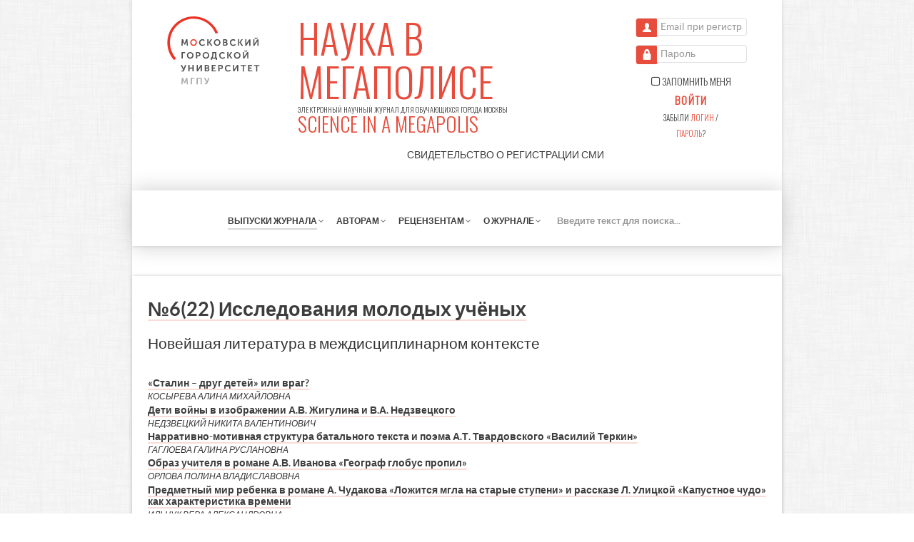

--- FILE ---
content_type: text/html; charset=utf-8
request_url: https://www.mgpu-media.ru/issues/issue-22/latest-literature.html
body_size: 14633
content:
    <!DOCTYPE html>
<html lang="ru-RU" dir="ltr">
        <head>
    
            <meta name="viewport" content="width=device-width, initial-scale=1.0">
        <meta http-equiv="X-UA-Compatible" content="IE=edge" />
        

                <link rel="icon" type="image/x-icon" href="/templates/g5_helium/custom/images/favicon.ico" />
        
                <link rel="apple-touch-icon" sizes="180x180" href="/templates/g5_helium/custom/images/favicon-96x96.png">
        <link rel="icon" sizes="192x192" href="/templates/g5_helium/custom/images/favicon-96x96.png">
            
    <meta charset="utf-8" />
	<base href="https://www.mgpu-media.ru/issues/issue-22/latest-literature.html" />
	<meta name="keywords" content="журналы мгпу,мегаполис журнал,детская журналистика,журнал" />
	<meta name="description" content="Электронный научный журнал для обучающихся города Москвы" />
	<meta name="generator" content="Joomla! - Open Source Content Management" />
	<title>Новейшая литература в междисциплинарном контексте - Журнал «Наука в мегаполисе Science in the Megapolis»</title>
	<link href="/templates/g5_helium/custom/semantic-ui/components/item.min.css" rel="stylesheet" />
	<link href="/templates/g5_helium/custom/semantic-ui/components/image.min.css" rel="stylesheet" />
	<link href="/media/jui/css/chosen.css?7dbb8f95e495d24132dd3f885f6e28e1" rel="stylesheet" />
	<link href="/media/com_finder/css/finder.css?7dbb8f95e495d24132dd3f885f6e28e1" rel="stylesheet" />
	<link href="/media/gantry5/assets/css/font-awesome.min.css" rel="stylesheet" />
	<link href="/media/gantry5/engines/nucleus/css-compiled/nucleus.css" rel="stylesheet" />
	<link href="/templates/g5_helium/custom/css-compiled/helium_9.css" rel="stylesheet" />
	<link href="/media/gantry5/assets/css/bootstrap-gantry.css" rel="stylesheet" />
	<link href="/media/gantry5/engines/nucleus/css-compiled/joomla.css" rel="stylesheet" />
	<link href="/media/jui/css/icomoon.css" rel="stylesheet" />
	<link href="/templates/g5_helium/custom/css-compiled/helium-joomla_9.css" rel="stylesheet" />
	<link href="/templates/g5_helium/custom/css-compiled/custom_9.css" rel="stylesheet" />
	<link href="/templates/g5_helium/custom/semantic-ui/components/transition.min.css" rel="stylesheet" />
	<link href="/templates/g5_helium/custom/semantic-ui/components/dropdown.min.css" rel="stylesheet" />
	<style>
html {
    font-size: 14px;
}	.link.add-page,
							.link.minimize_pgroup.minimize_page,
							.link.copy_dragged.dragged_action {
								width: 10px;
								height: 10px;
								cursor: pointer;
								margin-right: .5rem;
							}
							.link.add-page:after {
								content: "+";
							}
							.link.minimize_pgroup.minimize_page:after {
								content: "_";
							}
							.link.copy_dragged.dragged_action:after {
							    content: "×2";
							}
							}
	</style>
	<script type="application/json" class="joomla-script-options new">{"csrf.token":"13dc35990c9706f8e630139e61b781e4","system.paths":{"root":"","base":""},"system.keepalive":{"interval":1740000,"uri":"\/component\/ajax\/?format=json"}}</script>
	<script src="/media/jui/js/jquery.min.js?7dbb8f95e495d24132dd3f885f6e28e1"></script>
	<script src="/media/jui/js/jquery-noconflict.js?7dbb8f95e495d24132dd3f885f6e28e1"></script>
	<script src="/media/jui/js/jquery-migrate.min.js?7dbb8f95e495d24132dd3f885f6e28e1"></script>
	<script src="/media/system/js/caption.js?7dbb8f95e495d24132dd3f885f6e28e1"></script>
	<script src="/media/jui/js/bootstrap.min.js?7dbb8f95e495d24132dd3f885f6e28e1"></script>
	<script src="/media/system/js/core.js?7dbb8f95e495d24132dd3f885f6e28e1"></script>
	<!--[if lt IE 9]><script src="/media/system/js/polyfill.event.js?7dbb8f95e495d24132dd3f885f6e28e1"></script><![endif]-->
	<script src="/media/system/js/keepalive.js?7dbb8f95e495d24132dd3f885f6e28e1"></script>
	<script src="/media/jui/js/chosen.jquery.min.js?7dbb8f95e495d24132dd3f885f6e28e1"></script>
	<script src="/templates/g5_helium/custom/semantic-ui/components/transition.min.js"></script>
	<script src="/templates/g5_helium/custom/semantic-ui/components/dropdown.min.js"></script>
	<script>
jQuery(window).on('load',  function() {
				new JCaption('img.caption');
			});jQuery(function($){ initTooltips(); $("body").on("subform-row-add", initTooltips); function initTooltips (event, container) { container = container || document;$(container).find(".hasTooltip").tooltip({"html": true,"container": "body"});} });jQuery(function ($) {
		initChosen();
		$("body").on("subform-row-add", initChosen);

		function initChosen(event, container)
		{
			container = container || document;
			$(container).find(".advancedSelect").chosen({"disable_search_threshold":10,"search_contains":true,"allow_single_deselect":true,"placeholder_text_multiple":"\u0412\u0432\u0435\u0434\u0438\u0442\u0435 \u0438\u043b\u0438 \u0432\u044b\u0431\u0435\u0440\u0438\u0442\u0435 \u043d\u0435\u0441\u043a\u043e\u043b\u044c\u043a\u043e \u044d\u043b\u0435\u043c\u0435\u043d\u0442\u043e\u0432","placeholder_text_single":"\u0412\u044b\u0431\u0435\u0440\u0438\u0442\u0435 \u0437\u043d\u0430\u0447\u0435\u043d\u0438\u0435","no_results_text":"\u041d\u0438\u0447\u0435\u0433\u043e \u043d\u0435 \u043d\u0430\u0439\u0434\u0435\u043d\u043e."});
		}
	});jQuery(document).ready(function() {
	var value, searchword = jQuery('#mod-finder-searchword102');

		// Get the current value.
		value = searchword.val();

		// If the current value equals the default value, clear it.
		searchword.on('focus', function ()
		{
			var el = jQuery(this);

			if (el.val() === 'Введите текст для поиска...')
			{
				el.val('');
			}
		});

		// If the current value is empty, set the previous value.
		searchword.on('blur', function ()
		{
			var el = jQuery(this);

			if (!el.val())
			{
				el.val(value);
			}
		});

		jQuery('#mod-finder-searchform102').on('submit', function (e)
		{
			e.stopPropagation();
			var advanced = jQuery('#mod-finder-advanced102');

			// Disable select boxes with no value selected.
			if (advanced.length)
			{
				advanced.find('select').each(function (index, el)
				{
					var el = jQuery(el);

					if (!el.val())
					{
						el.attr('disabled', 'disabled');
					}
				});
			}
		});});jQuery(document).ready(function() {
	var value, searchword = jQuery('#mod-finder-searchword103');

		// Get the current value.
		value = searchword.val();

		// If the current value equals the default value, clear it.
		searchword.on('focus', function ()
		{
			var el = jQuery(this);

			if (el.val() === 'Введите текст для поиска...')
			{
				el.val('');
			}
		});

		// If the current value is empty, set the previous value.
		searchword.on('blur', function ()
		{
			var el = jQuery(this);

			if (!el.val())
			{
				el.val(value);
			}
		});

		jQuery('#mod-finder-searchform103').on('submit', function (e)
		{
			e.stopPropagation();
			var advanced = jQuery('#mod-finder-advanced103');

			// Disable select boxes with no value selected.
			if (advanced.length)
			{
				advanced.find('select').each(function (index, el)
				{
					var el = jQuery(el);

					if (!el.val())
					{
						el.attr('disabled', 'disabled');
					}
				});
			}
		});});jQuery(document).ready(function(){jQuery(".ui.dropdown:not(.has-custom)").semantic_dropdown(),jQuery.each(jQuery(".ui.dropdown.has-custom"),function(a,b){var c=jQuery(b),d=c.attr("data-custom-placeholder");c.semantic_dropdown({debug:!1,onChange:function(a){var b=c.attr("data-custom-transition"),d=c.parent().next(".custom-wrapper"),e=d.find("input");"custom"==a?(d.transition({animation:b+" in",displayType:"inline-block"}),c.removeAttr("name"),c.removeAttr("id"),e.attr("name",e.attr("data-name")),e.attr("id",e.attr("data-id")),e.attr("required","required"),e.attr("aria-required","true"),e.removeClass("required")):d.hasClass("visible")&&(d.transition({animation:b+" out",displayType:"inline-block"}),c.attr("name",c.attr("data-name")),c.attr("id",c.attr("data-id")),e.removeAttr("name"),e.removeAttr("id"),e.removeAttr("required"),e.removeAttr("aria-required"),e.removeClass("required"),e.val(""))}}),c.attr("data-name",c.attr("name")),c.attr("data-id",c.attr("id")),jQuery.each(c.closest(".controls").find(".custom-wrapper .custom-value"),function(a,b){var d=jQuery(b);d.attr("data-name",d.attr("data-name").replace("CustomName",c.attr("name"))),d.attr("data-id",d.attr("data-id").replace("CustomId",c.attr("id"))),d.val()&&c.semantic_dropdown("set selected","custom")})})});
	</script>

    <!--[if (gte IE 8)&(lte IE 9)]>
        <script type="text/javascript" src="/media/gantry5/assets/js/html5shiv-printshiv.min.js"></script>
        <link rel="stylesheet" href="/media/gantry5/engines/nucleus/css/nucleus-ie9.css" type="text/css"/>
        <script type="text/javascript" src="/media/gantry5/assets/js/matchmedia.polyfill.js"></script>
        <![endif]-->
                        
</head>

    <body class="gantry g-helium-style wbb-media-style site com_content view-category no-layout no-task dir-ltr itemid-112 outline-9 g-offcanvas-left g-default g-style-preset1 wbb-unauthorized">
        
                    

        <div id="g-offcanvas"  data-g-offcanvas-swipe="0" data-g-offcanvas-css3="1">
                        <div class="g-grid">                        

        <div class="g-block size-100">
             <div id="mobile-menu-3239-particle" class="g-content g-particle">            <div id="g-mobilemenu-container" data-g-menu-breakpoint="48rem"></div>
            </div>
        </div>
            </div>
                    <div class="g-grid">                        

        <div class="g-block size-100">
             <div id="menu-8897-particle" class="g-content g-particle">            <nav class="g-main-nav" data-g-hover-expand="true">
        <ul class="g-toplevel">
                                                                                                        
        
                        
        
        
					<li class="g-menu-item g-menu-item-type-alias g-menu-item-118 g-standard  ">
				<a class="g-menu-item-container" href="/issues.html">
																				<span class="g-menu-item-content">
							                        <span class="g-menu-item-title">Выпуски журнала</span>
                        
						</span>
															</a>
											</li>
		    
                                                                                        
        
                        
        
        
					<li class="g-menu-item g-menu-item-type-heading g-menu-item-119 g-parent g-standard  ">
				<div class="g-menu-item-container" data-g-menuparent="">																							<span class="g-nav-header g-menu-item-content">                        <span class="g-menu-item-title">Авторам</span>
                        </span>
													<span class="g-menu-parent-indicator"></span>									</div>				                                <ul class="g-dropdown g-inactive g-fade g-dropdown-right">
            <li class="g-dropdown-column">
                        <div class="g-grid">
                        <div class="g-block size-100">
            <ul class="g-sublevel">
                <li class="g-level-1 g-go-back">
                    <a class="g-menu-item-container" href="#" data-g-menuparent=""><span>Back</span></a>
                </li>
                                                                                                            
        
                        
        
        
					<li class="g-menu-item g-menu-item-type-alias g-menu-item-137  ">
				<a class="g-menu-item-container" href="/for-authors/become-an-author.html">
																				<span class="g-menu-item-content">
							                        <span class="g-menu-item-title">Стать автором</span>
                        
						</span>
															</a>
											</li>
		    
                                                                                        
        
                        
        
        
					<li class="g-menu-item g-menu-item-type-alias g-menu-item-131  ">
				<a class="g-menu-item-container" href="/for-authors/procedure-receiving-articles.html">
																				<span class="g-menu-item-content">
							                        <span class="g-menu-item-title">Порядок приема статей</span>
                        
						</span>
															</a>
											</li>
		    
                                                                                        
        
                        
        
        
					<li class="g-menu-item g-menu-item-type-alias g-menu-item-132  ">
				<a class="g-menu-item-container" href="/for-authors/submission-guidelines.html">
																				<span class="g-menu-item-content">
							                        <span class="g-menu-item-title">Правила оформления статей</span>
                        
						</span>
															</a>
											</li>
		    
    
            </ul>
        </div>
            </div>

            </li>
        </ul>
    			</li>
		    
                                                                                        
        
                        
        
        
					<li class="g-menu-item g-menu-item-type-heading g-menu-item-120 g-parent g-standard  ">
				<div class="g-menu-item-container" data-g-menuparent="">																							<span class="g-nav-header g-menu-item-content">                        <span class="g-menu-item-title">Рецензентам</span>
                        </span>
													<span class="g-menu-parent-indicator"></span>									</div>				                                <ul class="g-dropdown g-inactive g-fade g-dropdown-right">
            <li class="g-dropdown-column">
                        <div class="g-grid">
                        <div class="g-block size-100">
            <ul class="g-sublevel">
                <li class="g-level-1 g-go-back">
                    <a class="g-menu-item-container" href="#" data-g-menuparent=""><span>Back</span></a>
                </li>
                                                                                                            
        
                        
        
        
					<li class="g-menu-item g-menu-item-type-alias g-menu-item-143  ">
				<a class="g-menu-item-container" href="/for-reviewers/become-an-reviewer.html">
																				<span class="g-menu-item-content">
							                        <span class="g-menu-item-title">Стать рецензентом</span>
                        
						</span>
															</a>
											</li>
		    
    
            </ul>
        </div>
            </div>

            </li>
        </ul>
    			</li>
		    
                                                                                        
        
                        
        
        
					<li class="g-menu-item g-menu-item-type-alias g-menu-item-122 g-parent g-standard g-menu-item-link-parent ">
				<a class="g-menu-item-container" href="/about.html">
																				<span class="g-menu-item-content">
							                        <span class="g-menu-item-title">О журнале</span>
                        
						</span>
						<span class="g-menu-parent-indicator" data-g-menuparent=""></span>									</a>
								                                <ul class="g-dropdown g-inactive g-fade g-dropdown-right">
            <li class="g-dropdown-column">
                        <div class="g-grid">
                        <div class="g-block size-100">
            <ul class="g-sublevel">
                <li class="g-level-1 g-go-back">
                    <a class="g-menu-item-container" href="#" data-g-menuparent=""><span>Back</span></a>
                </li>
                                                                                                            
        
                        
        
        
					<li class="g-menu-item g-menu-item-type-alias g-menu-item-133  ">
				<a class="g-menu-item-container" href="/about/editorial-council.html">
																				<span class="g-menu-item-content">
							                        <span class="g-menu-item-title">Редакционный совет</span>
                        
						</span>
															</a>
											</li>
		    
                                                                                        
        
                        
        
        
					<li class="g-menu-item g-menu-item-type-alias g-menu-item-134  ">
				<a class="g-menu-item-container" href="/about/editorial-team.html">
																				<span class="g-menu-item-content">
							                        <span class="g-menu-item-title">Редакционная коллегия</span>
                        
						</span>
															</a>
											</li>
		    
    
            </ul>
        </div>
            </div>

            </li>
        </ul>
    			</li>
		    
                                                                                        
        
                        
        
        
					<li class="g-menu-item g-menu-item-type-particle g-menu-item---module-T5J95 g-standard  ">
				<div class="g-menu-item-container" data-g-menuparent="">																							        
			<div class="menu-item-particle">
			    <div class="platform-content"><div class="moduletable ">
						
<div class="finder">
	<form id="mod-finder-searchform-103" action="/search.html" method="get" class="form-search" role="search">
		<input type="text" name="q" id="mod-finder-searchword-103" class="search-query input-medium" size="14" value="" placeholder="Введите текст для поиска..."/><label for="mod-finder-searchword-103" class="element-invisible finder">Поиск</label>
							</form>
</div>
		</div></div>
		</div>
	
																						</div>							</li>
		    
    
        </ul>
    </nav>
            </div>
        </div>
            </div>
    </div>
        <div id="g-page-surround">
            <div class="g-offcanvas-hide g-offcanvas-toggle" role="navigation" data-offcanvas-toggle aria-controls="g-offcanvas" aria-expanded="false"><i class="fa fa-fw fa-bars"></i></div>                        

                                
        <div class="g-container">        <section id="g-navigation" class="wbb-shadowed">
                                        <div class="g-grid">                        

        <div class="g-block size-20 phone-nomargin-bottom">
             <div id="logo-9608-particle" class="g-content g-particle">            <a href="https://mgpu.ru" target="_blank"  class="g-logo g-logo-helium wbb-media-logo">
                        <img src="/templates/g5_helium/custom/images/logo_normal.svg"  alt="ГАОУ ВО МГПУ" class="" />
            </a>
            </div>
        </div>
                    

        <div class="g-block size-55 phone-nomargin-top phone-nomargin-bottom">
             <div id="custom-1308-particle" class="g-content g-particle">            <a href="/" class="site-title text-left">
	<span class="site-title-ru">Наука в мегаполисе</span>
	<br />
	<span class="site-desc-ru">Электронный научный журнал для обучающихся города Москвы</span>
	<br />
	<span class="site-title-en">SCIENCE IN A MEGAPOLIS</span>
</a>
<p class="text-right">
	<a href="/images/documents/the-certificate-of-registration-of-mass-media.pdf" class="hiddinable" target="_blank">Свидетельство о регистрации <span class="unhovered">СМИ</span><span class="hovered">средства массовой информации</span>
	</a>
</p>
            </div>
        </div>
                    

        <div class="g-block size-25 phone-nomargin-top phone-nomargin-bottom phone-nopadding-top">
             <div class="g-content">
                                    <div class="platform-content"><div class="moduletable ">
						<form action="https://www.mgpu-media.ru/issues.html" method="post" id="login-form" class="form-inline">
		<div class="userdata center">
		<div id="form-login-username" class="control-group">
			<div class="controls">
									<div class="input-prepend">
						<span class="add-on">
														<span class="icon-user"></span>
							<label for="modlgn-username" class="element-invisible">Email при регистрации</label>
						</span>
						<input id="modlgn-username" type="text" name="username" class="input-small" tabindex="0" size="18" placeholder="Email при регистрации" />
					</div>
							</div>
		</div>
		<div id="form-login-password" class="control-group">
			<div class="controls">
									<div class="input-prepend">
						<span class="add-on">
														<span class="icon-lock"></span>
							<label for="modlgn-passwd" class="element-invisible">Пароль</label>
						</span>
						<input id="modlgn-passwd" type="password" name="password" class="input-small" tabindex="0" size="18" placeholder="Пароль" />
					</div>
							</div>
		</div>
				<div id="form-login-submit" class="control-group">
			<div class="controls">
        		        		<div id="form-login-remember" class="control-group checkbox nomarginall button-remember">
        			<input id="modlgn-remember" type="checkbox" name="remember" class="inputbox checkbox" value="yes"/>
        			<label for="modlgn-remember" class="control-label"><i class="fa fa-square-o"></i><i class="fa fa-check-square-o"></i> Запомнить меня</label>
        		</div>
        						<button type="submit" tabindex="0" name="Submit" class="button button-small button-unoutline button-login nomarginall">Войти</button>
                <div class="links-forgot">Забыли <a class="link-forgot" href="/systems/remind.html">логин</a> / <a class="link-forgot" href="/systems/reset.html">пароль</a>?</div>
			</div>
		</div>
							<input type="hidden" name="option" value="com_users" />
		<input type="hidden" name="task" value="user.login" />
		<input type="hidden" name="return" value="aW5kZXgucGhwP0l0ZW1pZD0xMDE=" />
		<input type="hidden" name="13dc35990c9706f8e630139e61b781e4" value="1" />	</div>
	</form>
		</div></div>
            
        </div>
        </div>
            </div>
                            <div class="g-grid">                        

        <div class="g-block size-13 nomarginall visible-desktop">
             <div id="logo-2352-particle" class="g-content g-particle">            <a href="https://mgpu.ru" target="_blank"  class="g-logo g-logo-helium wbb-media-logo">
                        <img src="/templates/g5_helium/custom/images/logo_normal.svg"  alt="ГАОУ ВО МГПУ" class="transition hidden" />
            </a>
            </div>
        </div>
                    

        <div id="on-sticky-padding-top" class="g-block size-87 nomarginbottom hidden-phone desktop-nopadding-left desktop-nopadding-right tablet-nopadding-left tablet-nopadding-right tablet-size-75 on-sticky-padding-top on-sticky-nopadding-bottom">
             <div id="menu-6409-particle" class="g-content g-particle">            <nav class="g-main-nav" data-g-hover-expand="true">
        <ul class="g-toplevel">
                                                                                                        
        
                        
        
        
					<li class="g-menu-item g-menu-item-type-component g-menu-item-101 g-standard  on-sticky transition hidden absoluted hidden-phone">
				<a class="g-menu-item-container" href="/">
																				<span class="g-menu-item-content">
							                        <span class="g-menu-item-title">Наука в мегаполисе</span>
                            <span class="g-menu-item-subtitle"><span style="color: #e74c3c;">SCIENCE IN A MEGAPOLIS</span></span>
                        
						</span>
															</a>
											</li>
		    
                                                                                        
        
                        
        
        
					<li class="g-menu-item g-menu-item-type-component g-menu-item-112 g-parent active g-standard g-menu-item-link-parent on-sticky on-unsticky dropdown-widthed">
				<a class="g-menu-item-container" href="/issues.html">
																				<span class="g-menu-item-content">
							                        <span class="g-menu-item-title">Выпуски журнала</span>
                        
						</span>
						<span class="g-menu-parent-indicator" data-g-menuparent=""></span>									</a>
								                                <ul class="g-dropdown g-inactive g-fade g-dropdown-right">
            <li class="g-dropdown-column">
                        <div class="g-grid">
                        <div class="g-block size-100">
            <ul class="g-sublevel">
                <li class="g-level-1 g-go-back">
                    <a class="g-menu-item-container" href="#" data-g-menuparent=""><span>Back</span></a>
                </li>
                                                                                                            
        
                        
        
        
					        
			
		    <li class="g-menu-item g-menu-item-type-heading g-parent">
	<div class="g-menu-item-container" data-g-menuparent="">
		<span class="g-nav-header g-menu-item-content">
			<span class="g-menu-item-title">2026 год</span>
		</span>
		<span class="g-menu-parent-indicator"></span>
	</div>
	<ul class="g-dropdown g-dropdown-right g-fade g-inactive" style="width: 350px;" data-g-item-width="350px">
		<li class="g-dropdown-column">
			<div class="g-grid">
				<div class="g-block size-100">
					<ul class="g-sublevel">
						<li class="g-level-2 g-go-back">
							<a class="g-menu-item-container" href="#" data-g-menuparent=""><span>Back</span></a>
						</li>
												<li class="g-menu-item g-menu-item-type-component">
							<a class="g-menu-item-container" href="/issues/issue-83.html">
								<span class="g-menu-item-content">
									<span class="g-menu-item-title">№1(83) Исследования молодых ученых</span>
								</span>
							</a>
						</li>
											</ul>
				</div>
			</div>
		</li>
	</ul>
</li>
<li class="g-menu-item g-menu-item-type-heading g-parent">
	<div class="g-menu-item-container" data-g-menuparent="">
		<span class="g-nav-header g-menu-item-content">
			<span class="g-menu-item-title">2025 год</span>
		</span>
		<span class="g-menu-parent-indicator"></span>
	</div>
	<ul class="g-dropdown g-dropdown-right g-fade g-inactive" style="width: 350px;" data-g-item-width="350px">
		<li class="g-dropdown-column">
			<div class="g-grid">
				<div class="g-block size-100">
					<ul class="g-sublevel">
						<li class="g-level-2 g-go-back">
							<a class="g-menu-item-container" href="#" data-g-menuparent=""><span>Back</span></a>
						</li>
												<li class="g-menu-item g-menu-item-type-component">
							<a class="g-menu-item-container" href="/issues/issue-82.html">
								<span class="g-menu-item-content">
									<span class="g-menu-item-title">№14(82) Наследие выдающихся предпринимателей России</span>
								</span>
							</a>
						</li>
												<li class="g-menu-item g-menu-item-type-component">
							<a class="g-menu-item-container" href="/issues/issue-81.html">
								<span class="g-menu-item-content">
									<span class="g-menu-item-title">№13(81) Исследования молодых ученых</span>
								</span>
							</a>
						</li>
												<li class="g-menu-item g-menu-item-type-component">
							<a class="g-menu-item-container" href="/issues/issue-80.html">
								<span class="g-menu-item-content">
									<span class="g-menu-item-title">№12(80) Исследования молодых ученых</span>
								</span>
							</a>
						</li>
												<li class="g-menu-item g-menu-item-type-component">
							<a class="g-menu-item-container" href="/issues/issue-79.html">
								<span class="g-menu-item-content">
									<span class="g-menu-item-title">№11(79) Исследования молодых ученых</span>
								</span>
							</a>
						</li>
												<li class="g-menu-item g-menu-item-type-component">
							<a class="g-menu-item-container" href="/issues/issue-78.html">
								<span class="g-menu-item-content">
									<span class="g-menu-item-title">№10(78) Исследования молодых ученых</span>
								</span>
							</a>
						</li>
												<li class="g-menu-item g-menu-item-type-component">
							<a class="g-menu-item-container" href="/issues/issue-77.html">
								<span class="g-menu-item-content">
									<span class="g-menu-item-title">№9(77) Исследования молодых ученых</span>
								</span>
							</a>
						</li>
												<li class="g-menu-item g-menu-item-type-component">
							<a class="g-menu-item-container" href="/issues/issue-76.html">
								<span class="g-menu-item-content">
									<span class="g-menu-item-title">№8(76) Исследования молодых ученых</span>
								</span>
							</a>
						</li>
												<li class="g-menu-item g-menu-item-type-component">
							<a class="g-menu-item-container" href="/issues/issue-75.html">
								<span class="g-menu-item-content">
									<span class="g-menu-item-title">№7(75) КОД науки - исследования молодых ученых</span>
								</span>
							</a>
						</li>
												<li class="g-menu-item g-menu-item-type-component">
							<a class="g-menu-item-container" href="/issues/issue-74.html">
								<span class="g-menu-item-content">
									<span class="g-menu-item-title">№6(74) Исследования молодых ученых</span>
								</span>
							</a>
						</li>
												<li class="g-menu-item g-menu-item-type-component">
							<a class="g-menu-item-container" href="/issues/issue-73.html">
								<span class="g-menu-item-content">
									<span class="g-menu-item-title">№5(73) КОД науки – исследования молодых ученых</span>
								</span>
							</a>
						</li>
												<li class="g-menu-item g-menu-item-type-component">
							<a class="g-menu-item-container" href="/issues/issue-72.html">
								<span class="g-menu-item-content">
									<span class="g-menu-item-title">№4(72) Исследования молодых ученых</span>
								</span>
							</a>
						</li>
												<li class="g-menu-item g-menu-item-type-component">
							<a class="g-menu-item-container" href="/issues/issue-71.html">
								<span class="g-menu-item-content">
									<span class="g-menu-item-title">№3(71) Исследования молодых ученых</span>
								</span>
							</a>
						</li>
												<li class="g-menu-item g-menu-item-type-component">
							<a class="g-menu-item-container" href="/issues/issue-70.html">
								<span class="g-menu-item-content">
									<span class="g-menu-item-title">№2(70) Перспективы синологии. XXI  век</span>
								</span>
							</a>
						</li>
												<li class="g-menu-item g-menu-item-type-component">
							<a class="g-menu-item-container" href="/issues/issue-69.html">
								<span class="g-menu-item-content">
									<span class="g-menu-item-title">№1(69) Исследования молодых ученых</span>
								</span>
							</a>
						</li>
											</ul>
				</div>
			</div>
		</li>
	</ul>
</li>
<li class="g-menu-item g-menu-item-type-heading g-parent">
	<div class="g-menu-item-container" data-g-menuparent="">
		<span class="g-nav-header g-menu-item-content">
			<span class="g-menu-item-title">2024 год</span>
		</span>
		<span class="g-menu-parent-indicator"></span>
	</div>
	<ul class="g-dropdown g-dropdown-right g-fade g-inactive" style="width: 350px;" data-g-item-width="350px">
		<li class="g-dropdown-column">
			<div class="g-grid">
				<div class="g-block size-100">
					<ul class="g-sublevel">
						<li class="g-level-2 g-go-back">
							<a class="g-menu-item-container" href="#" data-g-menuparent=""><span>Back</span></a>
						</li>
												<li class="g-menu-item g-menu-item-type-component">
							<a class="g-menu-item-container" href="/issues/issue-68.html">
								<span class="g-menu-item-content">
									<span class="g-menu-item-title">№12(68) Исследования молодых ученых</span>
								</span>
							</a>
						</li>
												<li class="g-menu-item g-menu-item-type-component">
							<a class="g-menu-item-container" href="/issues/issue-67.html">
								<span class="g-menu-item-content">
									<span class="g-menu-item-title">№11(67) Исследования молодых ученых</span>
								</span>
							</a>
						</li>
												<li class="g-menu-item g-menu-item-type-component">
							<a class="g-menu-item-container" href="/issues/issue-66.html">
								<span class="g-menu-item-content">
									<span class="g-menu-item-title">№10(66) Исследования молодых ученых</span>
								</span>
							</a>
						</li>
												<li class="g-menu-item g-menu-item-type-component">
							<a class="g-menu-item-container" href="/issues/issue-65.html">
								<span class="g-menu-item-content">
									<span class="g-menu-item-title">№9(65) Исследования молодых ученых</span>
								</span>
							</a>
						</li>
												<li class="g-menu-item g-menu-item-type-component">
							<a class="g-menu-item-container" href="/issues/issue-64.html">
								<span class="g-menu-item-content">
									<span class="g-menu-item-title">№8(64) Исследования молодых ученых</span>
								</span>
							</a>
						</li>
												<li class="g-menu-item g-menu-item-type-component">
							<a class="g-menu-item-container" href="/issues/issue-63.html">
								<span class="g-menu-item-content">
									<span class="g-menu-item-title">№7(63) КОД науки: исследования молодых ученых</span>
								</span>
							</a>
						</li>
												<li class="g-menu-item g-menu-item-type-component">
							<a class="g-menu-item-container" href="/issues/issue-62.html">
								<span class="g-menu-item-content">
									<span class="g-menu-item-title">№6(62) КОД науки: исследования молодых ученых</span>
								</span>
							</a>
						</li>
												<li class="g-menu-item g-menu-item-type-component">
							<a class="g-menu-item-container" href="/issues/issue-61.html">
								<span class="g-menu-item-content">
									<span class="g-menu-item-title">№5(61) Исследования молодых ученых</span>
								</span>
							</a>
						</li>
												<li class="g-menu-item g-menu-item-type-component">
							<a class="g-menu-item-container" href="/issues/issue-60.html">
								<span class="g-menu-item-content">
									<span class="g-menu-item-title">№4(60) Исследования молодых ученых</span>
								</span>
							</a>
						</li>
												<li class="g-menu-item g-menu-item-type-component">
							<a class="g-menu-item-container" href="/issues/issue-59.html">
								<span class="g-menu-item-content">
									<span class="g-menu-item-title">№3(59) Исследования молодых ученых</span>
								</span>
							</a>
						</li>
												<li class="g-menu-item g-menu-item-type-component">
							<a class="g-menu-item-container" href="/issues/issue-58.html">
								<span class="g-menu-item-content">
									<span class="g-menu-item-title">№2(58) Исследования молодых ученых</span>
								</span>
							</a>
						</li>
												<li class="g-menu-item g-menu-item-type-component">
							<a class="g-menu-item-container" href="/issues/issue-57.html">
								<span class="g-menu-item-content">
									<span class="g-menu-item-title">№1(57) Перспективы синологии. XXI век</span>
								</span>
							</a>
						</li>
											</ul>
				</div>
			</div>
		</li>
	</ul>
</li>
<li class="g-menu-item g-menu-item-type-heading g-parent">
	<div class="g-menu-item-container" data-g-menuparent="">
		<span class="g-nav-header g-menu-item-content">
			<span class="g-menu-item-title">2023 год</span>
		</span>
		<span class="g-menu-parent-indicator"></span>
	</div>
	<ul class="g-dropdown g-dropdown-right g-fade g-inactive" style="width: 350px;" data-g-item-width="350px">
		<li class="g-dropdown-column">
			<div class="g-grid">
				<div class="g-block size-100">
					<ul class="g-sublevel">
						<li class="g-level-2 g-go-back">
							<a class="g-menu-item-container" href="#" data-g-menuparent=""><span>Back</span></a>
						</li>
												<li class="g-menu-item g-menu-item-type-component">
							<a class="g-menu-item-container" href="/issues/issue-56.html">
								<span class="g-menu-item-content">
									<span class="g-menu-item-title">№11(56) Исследования молодых ученых</span>
								</span>
							</a>
						</li>
												<li class="g-menu-item g-menu-item-type-component">
							<a class="g-menu-item-container" href="/issues/issue-55.html">
								<span class="g-menu-item-content">
									<span class="g-menu-item-title">№10(55) Исследования молодых ученых</span>
								</span>
							</a>
						</li>
												<li class="g-menu-item g-menu-item-type-component">
							<a class="g-menu-item-container" href="/issues/issue-54.html">
								<span class="g-menu-item-content">
									<span class="g-menu-item-title">№9(54) Исследования молодых ученых</span>
								</span>
							</a>
						</li>
												<li class="g-menu-item g-menu-item-type-component">
							<a class="g-menu-item-container" href="/issues/issue-53.html">
								<span class="g-menu-item-content">
									<span class="g-menu-item-title">№8(53) Исследования молодых ученых</span>
								</span>
							</a>
						</li>
												<li class="g-menu-item g-menu-item-type-component">
							<a class="g-menu-item-container" href="/issues/issue-52.html">
								<span class="g-menu-item-content">
									<span class="g-menu-item-title">№7(52) Исследования молодых ученых</span>
								</span>
							</a>
						</li>
												<li class="g-menu-item g-menu-item-type-component">
							<a class="g-menu-item-container" href="/issues/issue-51.html">
								<span class="g-menu-item-content">
									<span class="g-menu-item-title">№6(51) Исследования молодых ученых</span>
								</span>
							</a>
						</li>
												<li class="g-menu-item g-menu-item-type-component">
							<a class="g-menu-item-container" href="/issues/issue-50.html">
								<span class="g-menu-item-content">
									<span class="g-menu-item-title">№5(50) Исследования молодых ученых</span>
								</span>
							</a>
						</li>
												<li class="g-menu-item g-menu-item-type-component">
							<a class="g-menu-item-container" href="/issues/issue-49.html">
								<span class="g-menu-item-content">
									<span class="g-menu-item-title">№4(49) Исследования молодых ученых</span>
								</span>
							</a>
						</li>
												<li class="g-menu-item g-menu-item-type-component">
							<a class="g-menu-item-container" href="/issues/issue-48.html">
								<span class="g-menu-item-content">
									<span class="g-menu-item-title">№3(48) Исследования молодых ученых</span>
								</span>
							</a>
						</li>
												<li class="g-menu-item g-menu-item-type-component">
							<a class="g-menu-item-container" href="/issues/issue-47.html">
								<span class="g-menu-item-content">
									<span class="g-menu-item-title">№2(47) Исследования молодых ученых</span>
								</span>
							</a>
						</li>
												<li class="g-menu-item g-menu-item-type-component">
							<a class="g-menu-item-container" href="/issues/issue-46.html">
								<span class="g-menu-item-content">
									<span class="g-menu-item-title">№1(46) Исследования молодых учёных</span>
								</span>
							</a>
						</li>
											</ul>
				</div>
			</div>
		</li>
	</ul>
</li>
<li class="g-menu-item g-menu-item-type-heading g-parent">
	<div class="g-menu-item-container" data-g-menuparent="">
		<span class="g-nav-header g-menu-item-content">
			<span class="g-menu-item-title">2022 год</span>
		</span>
		<span class="g-menu-parent-indicator"></span>
	</div>
	<ul class="g-dropdown g-dropdown-right g-fade g-inactive" style="width: 350px;" data-g-item-width="350px">
		<li class="g-dropdown-column">
			<div class="g-grid">
				<div class="g-block size-100">
					<ul class="g-sublevel">
						<li class="g-level-2 g-go-back">
							<a class="g-menu-item-container" href="#" data-g-menuparent=""><span>Back</span></a>
						</li>
												<li class="g-menu-item g-menu-item-type-component">
							<a class="g-menu-item-container" href="/issues/issue-45.html">
								<span class="g-menu-item-content">
									<span class="g-menu-item-title">№10(45) Экосистема детства</span>
								</span>
							</a>
						</li>
												<li class="g-menu-item g-menu-item-type-component">
							<a class="g-menu-item-container" href="/issues/issue-44.html">
								<span class="g-menu-item-content">
									<span class="g-menu-item-title">№9(44) Исследования молодых учёных</span>
								</span>
							</a>
						</li>
												<li class="g-menu-item g-menu-item-type-component">
							<a class="g-menu-item-container" href="/issues/issue-43.html">
								<span class="g-menu-item-content">
									<span class="g-menu-item-title">№8(43) Исследования молодых ученых</span>
								</span>
							</a>
						</li>
												<li class="g-menu-item g-menu-item-type-component">
							<a class="g-menu-item-container" href="/issues/issue-42.html">
								<span class="g-menu-item-content">
									<span class="g-menu-item-title">№7(42) Исследования молодых учёных</span>
								</span>
							</a>
						</li>
												<li class="g-menu-item g-menu-item-type-component">
							<a class="g-menu-item-container" href="/issues/issue-41.html">
								<span class="g-menu-item-content">
									<span class="g-menu-item-title">№6(41) Исследования молодых учёных</span>
								</span>
							</a>
						</li>
												<li class="g-menu-item g-menu-item-type-component">
							<a class="g-menu-item-container" href="/issues/issue-40.html">
								<span class="g-menu-item-content">
									<span class="g-menu-item-title">№5(40) Исследования молодых учёных</span>
								</span>
							</a>
						</li>
												<li class="g-menu-item g-menu-item-type-component">
							<a class="g-menu-item-container" href="/issues/issue-39.html">
								<span class="g-menu-item-content">
									<span class="g-menu-item-title">№4(39) Исследования молодых учёных</span>
								</span>
							</a>
						</li>
												<li class="g-menu-item g-menu-item-type-component">
							<a class="g-menu-item-container" href="/issues/issue-38.html">
								<span class="g-menu-item-content">
									<span class="g-menu-item-title">№3(38) Исследования молодых учёных</span>
								</span>
							</a>
						</li>
												<li class="g-menu-item g-menu-item-type-component">
							<a class="g-menu-item-container" href="/issues/issue-37.html">
								<span class="g-menu-item-content">
									<span class="g-menu-item-title">№2(37) Исследования молодых учёных</span>
								</span>
							</a>
						</li>
												<li class="g-menu-item g-menu-item-type-component">
							<a class="g-menu-item-container" href="/issues/issue-36.html">
								<span class="g-menu-item-content">
									<span class="g-menu-item-title">№1(36) Исследования молодых учёных</span>
								</span>
							</a>
						</li>
											</ul>
				</div>
			</div>
		</li>
	</ul>
</li>
<li class="g-menu-item g-menu-item-type-heading g-parent">
	<div class="g-menu-item-container" data-g-menuparent="">
		<span class="g-nav-header g-menu-item-content">
			<span class="g-menu-item-title">2021 год</span>
		</span>
		<span class="g-menu-parent-indicator"></span>
	</div>
	<ul class="g-dropdown g-dropdown-right g-fade g-inactive" style="width: 350px;" data-g-item-width="350px">
		<li class="g-dropdown-column">
			<div class="g-grid">
				<div class="g-block size-100">
					<ul class="g-sublevel">
						<li class="g-level-2 g-go-back">
							<a class="g-menu-item-container" href="#" data-g-menuparent=""><span>Back</span></a>
						</li>
												<li class="g-menu-item g-menu-item-type-component">
							<a class="g-menu-item-container" href="/issues/issue-35.html">
								<span class="g-menu-item-content">
									<span class="g-menu-item-title">№9(35) Исследования молодых учёных</span>
								</span>
							</a>
						</li>
												<li class="g-menu-item g-menu-item-type-component">
							<a class="g-menu-item-container" href="/issues/issue-34.html">
								<span class="g-menu-item-content">
									<span class="g-menu-item-title">№8(34) Исследования молодых учёных</span>
								</span>
							</a>
						</li>
												<li class="g-menu-item g-menu-item-type-component">
							<a class="g-menu-item-container" href="/issues/issue-33.html">
								<span class="g-menu-item-content">
									<span class="g-menu-item-title">№7(33) Исследования молодых учёных</span>
								</span>
							</a>
						</li>
												<li class="g-menu-item g-menu-item-type-component">
							<a class="g-menu-item-container" href="/issues/issue-32.html">
								<span class="g-menu-item-content">
									<span class="g-menu-item-title">№6(32) Исследования молодых учёных</span>
								</span>
							</a>
						</li>
												<li class="g-menu-item g-menu-item-type-component">
							<a class="g-menu-item-container" href="/issues/issue-31.html">
								<span class="g-menu-item-content">
									<span class="g-menu-item-title">№5(31) Исследования молодых учёных</span>
								</span>
							</a>
						</li>
												<li class="g-menu-item g-menu-item-type-component">
							<a class="g-menu-item-container" href="/issues/issue-30.html">
								<span class="g-menu-item-content">
									<span class="g-menu-item-title">№4(30) Исследования молодых учёных</span>
								</span>
							</a>
						</li>
												<li class="g-menu-item g-menu-item-type-component">
							<a class="g-menu-item-container" href="/issues/issue-29.html">
								<span class="g-menu-item-content">
									<span class="g-menu-item-title">№3(29) Исследования молодых учёных</span>
								</span>
							</a>
						</li>
												<li class="g-menu-item g-menu-item-type-component">
							<a class="g-menu-item-container" href="/issues/issue-28.html">
								<span class="g-menu-item-content">
									<span class="g-menu-item-title">№2(28) Исследования молодых учёных</span>
								</span>
							</a>
						</li>
												<li class="g-menu-item g-menu-item-type-component">
							<a class="g-menu-item-container" href="/issues/issue-27.html">
								<span class="g-menu-item-content">
									<span class="g-menu-item-title">№1(27) Исследования молодых учёных</span>
								</span>
							</a>
						</li>
											</ul>
				</div>
			</div>
		</li>
	</ul>
</li>
<li class="g-menu-item g-menu-item-type-heading g-parent active">
	<div class="g-menu-item-container" data-g-menuparent="">
		<span class="g-nav-header g-menu-item-content">
			<span class="g-menu-item-title">2020 год</span>
		</span>
		<span class="g-menu-parent-indicator"></span>
	</div>
	<ul class="g-dropdown g-dropdown-right g-fade g-inactive" style="width: 350px;" data-g-item-width="350px">
		<li class="g-dropdown-column">
			<div class="g-grid">
				<div class="g-block size-100">
					<ul class="g-sublevel">
						<li class="g-level-2 g-go-back">
							<a class="g-menu-item-container" href="#" data-g-menuparent=""><span>Back</span></a>
						</li>
												<li class="g-menu-item g-menu-item-type-component">
							<a class="g-menu-item-container" href="/issues/issue-26.html">
								<span class="g-menu-item-content">
									<span class="g-menu-item-title">№10(26) Исследования молодых учёных</span>
								</span>
							</a>
						</li>
												<li class="g-menu-item g-menu-item-type-component">
							<a class="g-menu-item-container" href="/issues/issue-25.html">
								<span class="g-menu-item-content">
									<span class="g-menu-item-title">№9(25) Исследования молодых учёных</span>
								</span>
							</a>
						</li>
												<li class="g-menu-item g-menu-item-type-component">
							<a class="g-menu-item-container" href="/issues/issue-24.html">
								<span class="g-menu-item-content">
									<span class="g-menu-item-title">№8(24) Исследования молодых учёных</span>
								</span>
							</a>
						</li>
												<li class="g-menu-item g-menu-item-type-component">
							<a class="g-menu-item-container" href="/issues/issue-23.html">
								<span class="g-menu-item-content">
									<span class="g-menu-item-title">№7(23) Исследования молодых учёных</span>
								</span>
							</a>
						</li>
												<li class="g-menu-item g-menu-item-type-component active">
							<a class="g-menu-item-container" href="/issues/issue-22.html">
								<span class="g-menu-item-content">
									<span class="g-menu-item-title">№6(22) Исследования молодых учёных</span>
								</span>
							</a>
						</li>
												<li class="g-menu-item g-menu-item-type-component">
							<a class="g-menu-item-container" href="/issues/issue-21.html">
								<span class="g-menu-item-content">
									<span class="g-menu-item-title">№5(21) Исследования молодых учёных</span>
								</span>
							</a>
						</li>
												<li class="g-menu-item g-menu-item-type-component">
							<a class="g-menu-item-container" href="/issues/issue-20.html">
								<span class="g-menu-item-content">
									<span class="g-menu-item-title">№4(20) Исследования молодых учёных</span>
								</span>
							</a>
						</li>
												<li class="g-menu-item g-menu-item-type-component">
							<a class="g-menu-item-container" href="/issues/issue-19.html">
								<span class="g-menu-item-content">
									<span class="g-menu-item-title">№3(19) Исследования молодых учёных</span>
								</span>
							</a>
						</li>
												<li class="g-menu-item g-menu-item-type-component">
							<a class="g-menu-item-container" href="/issues/issue-18.html">
								<span class="g-menu-item-content">
									<span class="g-menu-item-title">№2(18) Исследования молодых учёных</span>
								</span>
							</a>
						</li>
												<li class="g-menu-item g-menu-item-type-component">
							<a class="g-menu-item-container" href="/issues/issue-17.html">
								<span class="g-menu-item-content">
									<span class="g-menu-item-title">№1(17) Исследования молодых учёных</span>
								</span>
							</a>
						</li>
											</ul>
				</div>
			</div>
		</li>
	</ul>
</li>
<li class="g-menu-item g-menu-item-type-heading g-parent">
	<div class="g-menu-item-container" data-g-menuparent="">
		<span class="g-nav-header g-menu-item-content">
			<span class="g-menu-item-title">2019 год</span>
		</span>
		<span class="g-menu-parent-indicator"></span>
	</div>
	<ul class="g-dropdown g-dropdown-right g-fade g-inactive" style="width: 350px;" data-g-item-width="350px">
		<li class="g-dropdown-column">
			<div class="g-grid">
				<div class="g-block size-100">
					<ul class="g-sublevel">
						<li class="g-level-2 g-go-back">
							<a class="g-menu-item-container" href="#" data-g-menuparent=""><span>Back</span></a>
						</li>
												<li class="g-menu-item g-menu-item-type-component">
							<a class="g-menu-item-container" href="/issues/issue-16.html">
								<span class="g-menu-item-content">
									<span class="g-menu-item-title">№8(16) Исследования молодых учёных</span>
								</span>
							</a>
						</li>
												<li class="g-menu-item g-menu-item-type-component">
							<a class="g-menu-item-container" href="/issues/issue-15.html">
								<span class="g-menu-item-content">
									<span class="g-menu-item-title">№7(15) Исследования молодых учёных</span>
								</span>
							</a>
						</li>
												<li class="g-menu-item g-menu-item-type-component">
							<a class="g-menu-item-container" href="/issues/issue-14.html">
								<span class="g-menu-item-content">
									<span class="g-menu-item-title">№6(14) Исследования молодых учёных</span>
								</span>
							</a>
						</li>
												<li class="g-menu-item g-menu-item-type-component">
							<a class="g-menu-item-container" href="/issues/issue-13.html">
								<span class="g-menu-item-content">
									<span class="g-menu-item-title">№5(13) Исследования молодых учёных</span>
								</span>
							</a>
						</li>
												<li class="g-menu-item g-menu-item-type-component">
							<a class="g-menu-item-container" href="/issues/issue-12.html">
								<span class="g-menu-item-content">
									<span class="g-menu-item-title">№4(12) Исследования молодых учёных</span>
								</span>
							</a>
						</li>
												<li class="g-menu-item g-menu-item-type-component">
							<a class="g-menu-item-container" href="/issues/issue-11.html">
								<span class="g-menu-item-content">
									<span class="g-menu-item-title">№3(11) Исследования молодых учёных</span>
								</span>
							</a>
						</li>
												<li class="g-menu-item g-menu-item-type-component">
							<a class="g-menu-item-container" href="/issues/issue-10.html">
								<span class="g-menu-item-content">
									<span class="g-menu-item-title">№2(10) В поисках смыслов: исследования молодых учёных</span>
								</span>
							</a>
						</li>
												<li class="g-menu-item g-menu-item-type-component">
							<a class="g-menu-item-container" href="/issues/issue-9.html">
								<span class="g-menu-item-content">
									<span class="g-menu-item-title">№1(9) Исследования молодых учёных</span>
								</span>
							</a>
						</li>
											</ul>
				</div>
			</div>
		</li>
	</ul>
</li>
<li class="g-menu-item g-menu-item-type-heading g-parent">
	<div class="g-menu-item-container" data-g-menuparent="">
		<span class="g-nav-header g-menu-item-content">
			<span class="g-menu-item-title">2018 год</span>
		</span>
		<span class="g-menu-parent-indicator"></span>
	</div>
	<ul class="g-dropdown g-dropdown-right g-fade g-inactive" style="width: 350px;" data-g-item-width="350px">
		<li class="g-dropdown-column">
			<div class="g-grid">
				<div class="g-block size-100">
					<ul class="g-sublevel">
						<li class="g-level-2 g-go-back">
							<a class="g-menu-item-container" href="#" data-g-menuparent=""><span>Back</span></a>
						</li>
												<li class="g-menu-item g-menu-item-type-component">
							<a class="g-menu-item-container" href="/issues/issue-8.html">
								<span class="g-menu-item-content">
									<span class="g-menu-item-title">№4(8) Исследования молодых учёных</span>
								</span>
							</a>
						</li>
												<li class="g-menu-item g-menu-item-type-component">
							<a class="g-menu-item-container" href="/issues/issue-7.html">
								<span class="g-menu-item-content">
									<span class="g-menu-item-title">№3(7) Исследования молодых учёных</span>
								</span>
							</a>
						</li>
												<li class="g-menu-item g-menu-item-type-component">
							<a class="g-menu-item-container" href="/issues/issue-6.html">
								<span class="g-menu-item-content">
									<span class="g-menu-item-title">№2(6) Исследования молодых учёных</span>
								</span>
							</a>
						</li>
												<li class="g-menu-item g-menu-item-type-component">
							<a class="g-menu-item-container" href="/issues/issue-5.html">
								<span class="g-menu-item-content">
									<span class="g-menu-item-title">№1(5) Исследования молодых учёных</span>
								</span>
							</a>
						</li>
											</ul>
				</div>
			</div>
		</li>
	</ul>
</li>
<li class="g-menu-item g-menu-item-type-heading g-parent">
	<div class="g-menu-item-container" data-g-menuparent="">
		<span class="g-nav-header g-menu-item-content">
			<span class="g-menu-item-title">2017 год</span>
		</span>
		<span class="g-menu-parent-indicator"></span>
	</div>
	<ul class="g-dropdown g-dropdown-right g-fade g-inactive" style="width: 350px;" data-g-item-width="350px">
		<li class="g-dropdown-column">
			<div class="g-grid">
				<div class="g-block size-100">
					<ul class="g-sublevel">
						<li class="g-level-2 g-go-back">
							<a class="g-menu-item-container" href="#" data-g-menuparent=""><span>Back</span></a>
						</li>
												<li class="g-menu-item g-menu-item-type-component">
							<a class="g-menu-item-container" href="/issues/issue-4.html">
								<span class="g-menu-item-content">
									<span class="g-menu-item-title">№4(4) Исследования молодых учёных</span>
								</span>
							</a>
						</li>
												<li class="g-menu-item g-menu-item-type-component">
							<a class="g-menu-item-container" href="/issues/issue-3.html">
								<span class="g-menu-item-content">
									<span class="g-menu-item-title">№3(3) Наука и город: исследования юных учёных</span>
								</span>
							</a>
						</li>
												<li class="g-menu-item g-menu-item-type-component">
							<a class="g-menu-item-container" href="/issues/issue-2.html">
								<span class="g-menu-item-content">
									<span class="g-menu-item-title">№2(2) Исследования молодых учёных: от теории к практике</span>
								</span>
							</a>
						</li>
												<li class="g-menu-item g-menu-item-type-component">
							<a class="g-menu-item-container" href="/issues/issue-1.html">
								<span class="g-menu-item-content">
									<span class="g-menu-item-title">№1(1) Актуальные вопросы образования в исследованиях студентов Московского городского педагогического университета</span>
								</span>
							</a>
						</li>
											</ul>
				</div>
			</div>
		</li>
	</ul>
</li>
		
	
		    
                                
                                
                                
                                
    
            </ul>
        </div>
            </div>

            </li>
        </ul>
    			</li>
		    
                                                                                        
        
                        
        
        
					<li class="g-menu-item g-menu-item-type-heading g-menu-item-113 g-parent g-standard  on-sticky on-unsticky" style="position: relative;">
				<div class="g-menu-item-container" data-g-menuparent="">																							<span class="g-nav-header g-menu-item-content">                        <span class="g-menu-item-title">Авторам</span>
                        </span>
													<span class="g-menu-parent-indicator"></span>									</div>				                                <ul class="g-dropdown g-inactive g-fade g-dropdown-right" style="width:200px;" data-g-item-width="200px">
            <li class="g-dropdown-column">
                        <div class="g-grid">
                        <div class="g-block size-100">
            <ul class="g-sublevel">
                <li class="g-level-1 g-go-back">
                    <a class="g-menu-item-container" href="#" data-g-menuparent=""><span>Back</span></a>
                </li>
                                                                                                            
        
                        
        
        
					<li class="g-menu-item g-menu-item-type-component g-menu-item-136  ">
				<a class="g-menu-item-container" href="/for-authors/become-an-author.html">
																				<span class="g-menu-item-content">
							                        <span class="g-menu-item-title">Стать автором</span>
                        
						</span>
															</a>
											</li>
		    
                                                                                        
        
                        
        
        
					<li class="g-menu-item g-menu-item-type-component g-menu-item-127  ">
				<a class="g-menu-item-container" href="/for-authors/procedure-receiving-articles.html">
																				<span class="g-menu-item-content">
							                        <span class="g-menu-item-title">Порядок приема статей</span>
                        
						</span>
															</a>
											</li>
		    
                                                                                        
        
                        
        
        
					<li class="g-menu-item g-menu-item-type-component g-menu-item-128  ">
				<a class="g-menu-item-container" href="/for-authors/submission-guidelines.html">
																				<span class="g-menu-item-content">
							                        <span class="g-menu-item-title">Правила оформления статей</span>
                        
						</span>
															</a>
											</li>
		    
    
            </ul>
        </div>
            </div>

            </li>
        </ul>
    			</li>
		    
                                                                                        
        
                        
        
        
					<li class="g-menu-item g-menu-item-type-heading g-menu-item-114 g-parent g-standard  on-sticky on-unsticky" style="position: relative;">
				<div class="g-menu-item-container" data-g-menuparent="">																							<span class="g-nav-header g-menu-item-content">                        <span class="g-menu-item-title">Рецензентам</span>
                        </span>
													<span class="g-menu-parent-indicator"></span>									</div>				                                <ul class="g-dropdown g-inactive g-fade g-dropdown-right" style="width:200px;" data-g-item-width="200px">
            <li class="g-dropdown-column">
                        <div class="g-grid">
                        <div class="g-block size-100">
            <ul class="g-sublevel">
                <li class="g-level-1 g-go-back">
                    <a class="g-menu-item-container" href="#" data-g-menuparent=""><span>Back</span></a>
                </li>
                                                                                                            
        
                        
        
        
					<li class="g-menu-item g-menu-item-type-component g-menu-item-138  ">
				<a class="g-menu-item-container" href="/for-reviewers/become-an-reviewer.html">
																				<span class="g-menu-item-content">
							                        <span class="g-menu-item-title">Стать рецензентом</span>
                        
						</span>
															</a>
											</li>
		    
    
            </ul>
        </div>
            </div>

            </li>
        </ul>
    			</li>
		    
                                                                                        
        
                        
        
        
					<li class="g-menu-item g-menu-item-type-component g-menu-item-116 g-parent g-standard g-menu-item-link-parent on-sticky on-unsticky">
				<a class="g-menu-item-container" href="/about.html">
																				<span class="g-menu-item-content">
							                        <span class="g-menu-item-title">О журнале</span>
                        
						</span>
						<span class="g-menu-parent-indicator" data-g-menuparent=""></span>									</a>
								                                <ul class="g-dropdown g-inactive g-fade g-dropdown-right">
            <li class="g-dropdown-column">
                        <div class="g-grid">
                        <div class="g-block size-100">
            <ul class="g-sublevel">
                <li class="g-level-1 g-go-back">
                    <a class="g-menu-item-container" href="#" data-g-menuparent=""><span>Back</span></a>
                </li>
                                                                                                            
        
                        
        
        
					<li class="g-menu-item g-menu-item-type-component g-menu-item-129  ">
				<a class="g-menu-item-container" href="/about/editorial-council.html">
																				<span class="g-menu-item-content">
							                        <span class="g-menu-item-title">Редакционный совет</span>
                        
						</span>
															</a>
											</li>
		    
                                                                                        
        
                        
        
        
					<li class="g-menu-item g-menu-item-type-component g-menu-item-130  ">
				<a class="g-menu-item-container" href="/about/editorial-team.html">
																				<span class="g-menu-item-content">
							                        <span class="g-menu-item-title">Редакционная коллегия</span>
                        
						</span>
															</a>
											</li>
		    
                                
                                
    
            </ul>
        </div>
            </div>

            </li>
        </ul>
    			</li>
		    
                                
                                
                                                                                        
        
                        
        
        
					<li class="g-menu-item g-menu-item-type-particle g-menu-item---module-cz8ps g-standard  ">
				<div class="g-menu-item-container" data-g-menuparent="">																							        
			<div class="menu-item-particle">
			    <div class="platform-content"><div class="moduletable ">
						
<div class="finder">
	<form id="mod-finder-searchform-102" action="/search.html" method="get" class="form-search" role="search">
		<input type="text" name="q" id="mod-finder-searchword-102" class="search-query input-medium" size="33" value="" placeholder="Введите текст для поиска..."/><label for="mod-finder-searchword-102" class="element-invisible finder">Поиск</label>
							</form>
</div>
		</div></div>
		</div>
	
																						</div>							</li>
		    
    
        </ul>
    </nav>
            </div>
        </div>
            </div>
            
    </section></div>
                
                                
                
    
                <section id="g-container-main" class="g-wrapper">
                <div class="g-container">                    <div class="g-grid">                        

        <div class="g-block size-100 equal-height">
             <main id="g-mainbar" class="wbb-shadowed">
                                        <div class="g-grid">                        

        <div class="g-block size-100">
             <div class="g-system-messages">
                                            <div id="system-message-container">
    </div>

            
    </div>
        </div>
            </div>
                            <div class="g-grid">                        

        <div class="g-block size-100 wbb-shadowed phone-nopadding-left phone-nopadding-right area-of-center-content tablet-size-100">
             <div class="g-content">
                                                            <div class="platform-content row-fluid"><div class="span12"><div class="item-page issues blog" itemscope itemtype="https://schema.org/Blog">
										<div class="ui items">
				<div class="item">
					<div class="content">
						<div class="page-header">
						<h2>
							<a href="/issues/issue-22.html">
								№6(22) Исследования молодых учёных							</a>
						</h2>
						<h3 itemprop="headline" style="margin-bottom: 0;">
							Новейшая литература в междисциплинарном контексте						</h3>
						</div>
											</div>
				</div>
			</div>
			
	
	
	
	
						<p class="article-title" style="margin: .3rem 0; font-weight: bold;">
				<a href="/issues/issue-22/latest-literature/stalin-children-friend.html">«Сталин – друг детей» или враг?</a>
			</p>
                        			                        						<p class="article-authors" style="font-style: oblique; text-transform: uppercase; margin-bottom: 0; margin: 0.3rem 0; font-size: smaller;">Косырева Алина Михайловна</p>
								<p class="article-title" style="margin: .3rem 0; font-weight: bold;">
				<a href="/issues/issue-22/latest-literature/shildren-war.html">Дети войны в изображении А.В. Жигулина и В.А. Недзвецкого</a>
			</p>
                        			                        						<p class="article-authors" style="font-style: oblique; text-transform: uppercase; margin-bottom: 0; margin: 0.3rem 0; font-size: smaller;">Недзвецкий Никита Валентинович</p>
								<p class="article-title" style="margin: .3rem 0; font-weight: bold;">
				<a href="/issues/issue-22/latest-literature/structure-battle-text.html">Нарративно-мотивная структура батального текста и поэма А.Т. Твардовского «Василий Теркин»</a>
			</p>
                        			                        						<p class="article-authors" style="font-style: oblique; text-transform: uppercase; margin-bottom: 0; margin: 0.3rem 0; font-size: smaller;">Гаглоева Галина Руслановна</p>
								<p class="article-title" style="margin: .3rem 0; font-weight: bold;">
				<a href="/issues/issue-22/latest-literature/image-teacher.html">Образ учителя в романе А.В. Иванова «Географ глобус пропил»</a>
			</p>
                        			                        						<p class="article-authors" style="font-style: oblique; text-transform: uppercase; margin-bottom: 0; margin: 0.3rem 0; font-size: smaller;">Орлова Полина Владиславовна</p>
								<p class="article-title" style="margin: .3rem 0; font-weight: bold;">
				<a href="/issues/issue-22/latest-literature/subject-child-world.html">Предметный мир ребенка в романе А. Чудакова «Ложится мгла на старые ступени» и рассказе Л. Улицкой «Капустное чудо» как характеристика времени </a>
			</p>
                        			                        						<p class="article-authors" style="font-style: oblique; text-transform: uppercase; margin-bottom: 0; margin: 0.3rem 0; font-size: smaller;">Ильчук Вера Александровна</p>
								<p class="article-title" style="margin: .3rem 0; font-weight: bold;">
				<a href="/issues/issue-22/latest-literature/problem-moral-panic.html">Проблема моральной паники в повести В.О. Пелевина «Искусство легких касаний»</a>
			</p>
                        			                        						<p class="article-authors" style="font-style: oblique; text-transform: uppercase; margin-bottom: 0; margin: 0.3rem 0; font-size: smaller;">Шаргородский Даниил Алексеевич</p>
								<p class="article-title" style="margin: .3rem 0; font-weight: bold;">
				<a href="/issues/issue-22/latest-literature/topic-forming-role.html">Сюжетообразующая роль топонима (Семрук) в романе Гузель Яхиной «Зулейха открывает глаза»</a>
			</p>
                        			                        						<p class="article-authors" style="font-style: oblique; text-transform: uppercase; margin-bottom: 0; margin: 0.3rem 0; font-size: smaller;">Куклева Дарья Андреевна</p>
						
	
</div></div></div>
    
            
    </div>
        </div>
            </div>
            
    </main>
        </div>
            </div>
    </div>
        
    </section>
    
                    
        <div class="g-container">        <footer id="g-footer">
                                        <div class="g-grid">                        

        <div class="g-block size-24 equal-height phone-nomargin-top phone-nomargin-bottom phone-nopadding-bottom tablet-size-35">
             <div id="logo-9571-particle" class="g-content g-particle">            <a href="https://mgpu.ru" target="_blank"  class="g-logo g-logo-helium wbb-media-logo">
                        <img src="/templates/g5_helium/custom/images/logo_normal_footer.svg"  alt="ГАОУ ВО МГПУ" class="" />
            </a>        <div class="logo-description">С 1995 года готовим профессиональные кадры для Москвы по высоким стандартам высшего образования.</div>
            </div>
        </div>
                    

        <div class="g-block size-7 hidden-tablet">
             <div class="spacer"></div>
        </div>
                    

        <div class="g-block size-32 equal-height phone-nomargin-top phone-nomargin-bottom phone-nopadding-bottom tablet-size-30">
             <div id="custom-8738-particle" class="g-content g-particle">            <div class="useful">
	<div class="header">
		<div>Полезные ссылки</div>
	</div>
	<div class="body">
		<ul class="menu">
			<li class="item"><a target="_blank" rel="noopener noreferrer" href="https://www.mgpu.ru/ob-mgpu/kontakty/">Горячая линия</a><i class="fa fa-angle-right"></i></li>
			<li class="item"><a target="_blank" rel="noopener noreferrer" href="https://a.mgpu.ru">Сервисы МГПУ</a><i class="fa fa-angle-right"></i></li>
			<li class="item"><a target="_blank" rel="noopener noreferrer" href="https://www.mgpu.ru/ob-mgpu/obrashheniya-grazhdan/">Обращения</a><i class="fa fa-angle-right"></i></li>
			<li class="item"><a target="_blank" rel="noopener noreferrer" href="https://www.mgpu.ru/ob-mgpu/kontakty/">Контакты</a><i class="fa fa-angle-right"></i></li>
			<li class="item"><a target="_blank" rel="noopener noreferrer" href="https://www.mgpu.ru/ob-mgpu/obrashheniya-grazhdan/faq/">Вопросы</a><i class="fa fa-angle-right"></i></li>
		</ul>
	</div>
</div>
            </div>
        </div>
                    

        <div class="g-block size-5 hidden-tablet">
             <div class="spacer"></div>
        </div>
                    

        <div class="g-block size-32 equal-height phone-nomargin-top phone-nomargin-bottom phone-nopadding-bottom tablet-size-35">
             <div id="custom-4668-particle" class="g-content g-particle">            <div class="useful">
	<div class="header">
		<div>Контакты</div>
	</div>
	<div class="body">
		<ul class="list">
			<li class="item">129226, Москва, 2-й Сельскохозяйственный проезд, 4</li>
			<li class="item"><a target="_blank" rel="noopener noreferrer" href="tel:+74956994125">+7(495)699-41-25</a></li>
			<li class="item"><a target="_blank" rel="noopener noreferrer" href="mailto:media@mgpu.ru">media@mgpu.ru</a></li>
		</ul>
	</div>
</div>
            </div>
        </div>
            </div>
                            <div class="g-grid">                        

        <div class="g-block size-50 wbb-dark phone-nomargin-top phone-nomargin-bottom phone-nopadding-bottom">
             <div id="copyright-1736-particle" class="g-content g-particle">            <div class="g-copyright ">
    &copy;
    <a target="_blank" href="https://www.mgpu.ru/" title="ГАОУ ВО МГПУ">        ГАОУ ВО МГПУ
    </a>    2017 -     2026
    </div>
            </div>
        </div>
                    

        <div class="g-block size-50 g-social-header wbb-dark nopaddingtop nopaddingbottom phone-nomargin-bottom">
             <div id="social-3171-particle" class="g-content g-particle">            <div class="g-social ">
                                            <a href="http://vk.com/rumgpu" target="_blank" rel="noopener noreferrer" title="vk" aria-label="vk">
                <span class="fa fa-vk fa-fw"></span>                <span class="g-social-text"></span>            </a>
                                            <a href="http://www.youtube.com/channel/UCZx9kjwX73vEuTStY5stxcA" target="_blank" rel="noopener noreferrer" title="youtube" aria-label="youtube">
                <span class="fa fa-youtube fa-fw"></span>                <span class="g-social-text"></span>            </a>
                                            <a href="https://t.me/rumgpu" target="_blank" rel="noopener noreferrer" title="telegram" aria-label="telegram">
                <span class="fa fa-telegram fa-fw"></span>                <span class="g-social-text"></span>            </a>
            </div>
            </div>
        </div>
            </div>
                            <div class="g-grid">                        

        <div class="g-block size-100 center nomarginall nopaddingall wbb-dark">
             <div id="totop-8670-particle" class="g-content g-particle">            <div class="g-totop">
            <a href="#" id="g-totop" rel="nofollow">
                Нав<i class="fa fa-chevron-up fa-fw"></i>рх                                            </a>
        </div>
            </div>
        </div>
            </div>
            
    </footer></div>
            
                        

        </div>
                    

                        <script type="text/javascript" src="/media/gantry5/assets/js/main.js"></script>
    <script type="text/javascript" src="/templates/g5_helium/custom/js/jquery.sticky.js"></script>
    <script type="text/javascript">jQuery(document).ready(function(){
	var navigation = jQuery('#g-navigation');
	var grids = navigation.find('.g-grid');
	var grid_logo = grids.eq(0);
	var grid_menu = grids.eq(1);

	var on_unsticky = jQuery('.on-unsticky');
	var on_sticky = jQuery('.on-sticky');

	if (jQuery(this).width() / 16 >= 48) {
		grid_menu.sticky({
			topSpacing: 0,
			responseiveWidth: true,
		});
	}

	jQuery(window).scroll(function(){
		if (jQuery(window).scrollTop() > (grid_logo.height() / 3) && !grid_logo.hasClass('wbb-slide-up')) {
			grid_logo.removeClass('wbb-slide-down');
			grid_logo.addClass('wbb-slide-up');
		}
		else if (jQuery(window).scrollTop() < (grid_logo.height() / 3) && !grid_logo.hasClass('wbb-slide-down')) {
			grid_logo.addClass('wbb-slide-down');
			grid_logo.removeClass('wbb-slide-up');
			grid_logo.find('.wbb-media-logo > img').transition('stop').transition('fly down in', 750);
		}
	});

	jQuery(window).resize(function() {
		grid_menu.unstick();
		if (jQuery(this).width() / 16 >= 48) {
			grid_menu.sticky({
				topSpacing: 0,
				responseiveWidth: true,
			});
		}
		navigation.css('height', 'auto');
	});


	grid_menu.on('sticky-start', function() {
		grid_logo.removeClass('wbb-slide-down');
		grid_logo.addClass('wbb-slide-up');

		if (grid_logo.hasClass('wbb-slide-up')) {
			jQuery('.transition').transition('stop all');

			grid_logo.find('.wbb-media-logo > img').transition('fade out', 750);
			grid_menu.find('.wbb-media-logo > img').transition('fade right in', 750);
			on_unsticky.transition('scale out', 300, function() {
				on_sticky.transition('scale in', 300);
			});
		}
//		console.log('onStickyStart : ');
	});
	grid_menu.on('sticky-end', function() {
		grid_logo.addClass('wbb-slide-down');
		grid_logo.removeClass('wbb-slide-up');

		if (grid_logo.hasClass('wbb-slide-down')) {
			jQuery('.transition').transition('stop all');

			grid_logo.find('.wbb-media-logo > img').transition('fly down in', 750);
			grid_menu.find('.wbb-media-logo > img').transition('scale out', 750);
			on_sticky.transition('scale out', 300, function() {
				jQuery('.sticky-wrapper').css('height', 'auto');
				on_unsticky.transition('scale in', 300);//.transition('stop');
			});
		}
//		console.log('onStickyEnd : ');
	});
	grid_menu.on('sticky-update', function() {
//		console.log('onStickyUpdate : ');
	});
});</script>
    

    

        
    </body>
</html>


--- FILE ---
content_type: text/css
request_url: https://www.mgpu-media.ru/templates/g5_helium/custom/css-compiled/custom_9.css
body_size: 34814
content:
/* GANTRY5 DEVELOPMENT MODE ENABLED.

   WARNING: This file is automatically generated by Gantry5. Any modifications to this file will be lost!

   For more information on modifying CSS, please read:

   http://docs.gantry.org/gantry5/configure/styles
   http://docs.gantry.org/gantry5/tutorials/adding-a-custom-style-sheet
 */

/* line 2, media/gantry5/engines/nucleus/scss/nucleus/mixins/_nav.scss */
/* line 12, media/gantry5/engines/nucleus/scss/nucleus/mixins/_nav.scss */
/* line 2, media/gantry5/engines/nucleus/scss/nucleus/mixins/_utilities.scss */
/* line 9, media/gantry5/engines/nucleus/scss/nucleus/mixins/_utilities.scss */
/* line 1, templates/g5_helium/custom/scss/helium/styles/_wbb-media-style.scss */
/* line 3, templates/g5_helium/custom/scss/helium/styles/_wbb-media-style.scss */
.wbb-authorized #respected-authors {
  display: none;
}
/* line 7, templates/g5_helium/custom/scss/helium/styles/_wbb-media-style.scss */
/* line 9, templates/g5_helium/custom/scss/helium/styles/_wbb-media-style.scss */
@media only all and (min-width: 48rem) and (max-width: 64.99rem) {
  .wbb-authorized.itemid-101 #page-content {
    display: none;
  }
}
@media only all and (max-width: 47.99rem) {
  .wbb-authorized.itemid-101 #page-content {
    display: none;
  }
}
/* line 20, templates/g5_helium/custom/scss/helium/styles/_wbb-media-style.scss */
#login-form {
  margin-right: 26.868px;
}
/* line 23, templates/g5_helium/custom/scss/helium/styles/_wbb-media-style.scss */
.g-main-nav {
  margin-right: 8.18px;
}
/* line 26, templates/g5_helium/custom/scss/helium/styles/_wbb-media-style.scss */
/* line 27, templates/g5_helium/custom/scss/helium/styles/_wbb-media-style.scss */
/* line 28, templates/g5_helium/custom/scss/helium/styles/_wbb-media-style.scss */
.g-offline #frame.outline {
  text-align: center;
}
/* line 34, templates/g5_helium/custom/scss/helium/styles/_wbb-media-style.scss */
/* line 35, templates/g5_helium/custom/scss/helium/styles/_wbb-media-style.scss */
.sbox-content-iframe iframe {
  padding-bottom: 20px;
}
/* line 40, templates/g5_helium/custom/scss/helium/styles/_wbb-media-style.scss */
/* line 41, templates/g5_helium/custom/scss/helium/styles/_wbb-media-style.scss */
fieldset.radio, fieldset.checkbox {
  padding-left: 0;
}
/* line 47, templates/g5_helium/custom/scss/helium/styles/_wbb-media-style.scss */
/* line 48, templates/g5_helium/custom/scss/helium/styles/_wbb-media-style.scss */
/* line 49, templates/g5_helium/custom/scss/helium/styles/_wbb-media-style.scss */
legend + [type="hidden"] + .control-group {
  margin-top: 20px;
  -webkit-margin-top-collapse: separate;
}
/* line 56, templates/g5_helium/custom/scss/helium/styles/_wbb-media-style.scss */
#mod-finder-searchform-102 {
  margin-bottom: -0.7rem;
  position: absolute;
  bottom: 0;
}
/* line 62, templates/g5_helium/custom/scss/helium/styles/_wbb-media-style.scss */
#mod-finder-searchword-102 {
  height: 30px;
  font-size: small;
  width: auto;
  border: unset;
}
/* line 69, templates/g5_helium/custom/scss/helium/styles/_wbb-media-style.scss */
.wbb-media-style.itemid-128 .rl_tabs-toggle.nn_tabs-toggle.nav-link {
  box-shadow: unset !important;
}
/* line 73, templates/g5_helium/custom/scss/helium/styles/_wbb-media-style.scss */
.wbb-media-style.com_finder.view-search.itemid-227 .g-menu-item---module-cz8ps {
  display: none !important;
}
/* line 76, templates/g5_helium/custom/scss/helium/styles/_wbb-media-style.scss */
.wbb-media-style.com_finder.view-search.itemid-227 .result-url dd {
  border-bottom: unset;
  padding-left: 0;
  padding-right: 0;
  background-color: unset !important;
}
/* line 83, templates/g5_helium/custom/scss/helium/styles/_wbb-media-style.scss */
.wbb-media-style.com_finder.view-search.itemid-227 .result-url dd a {
  color: #3d3d3d;
  box-shadow: 0 2px 0 rgba(231, 76, 60, 0.2);
}
/* line 88, templates/g5_helium/custom/scss/helium/styles/_wbb-media-style.scss */
.wbb-media-style.com_finder.view-search.itemid-227 .result-url dd a:hover {
  color: rgba(61, 61, 61, 0.7);
  box-shadow: 0 2px 0 rgba(61, 61, 61, 0.2);
}
/* line 93, templates/g5_helium/custom/scss/helium/styles/_wbb-media-style.scss */
.wbb-media-style.com_finder.view-search.itemid-227 .result-url dl {
  margin-bottom: 0;
}
/* line 97, templates/g5_helium/custom/scss/helium/styles/_wbb-media-style.scss */
/* line 98, templates/g5_helium/custom/scss/helium/styles/_wbb-media-style.scss */
.inline-block-labels label {
  display: inline-block;
}
/* line 103, templates/g5_helium/custom/scss/helium/styles/_wbb-media-style.scss */
[data-modal-show] {
  cursor: zoom-in;
}
/* line 107, templates/g5_helium/custom/scss/helium/styles/_wbb-media-style.scss */
/* line 108, templates/g5_helium/custom/scss/helium/styles/_wbb-media-style.scss */
/* line 109, templates/g5_helium/custom/scss/helium/styles/_wbb-media-style.scss */
@media only all and (max-width: 47.99rem) {
  .ui .semantic_modal > .close {
    top: -1.5rem !important;
    right: 0 !important;
  }
}
/* line 118, templates/g5_helium/custom/scss/helium/styles/_wbb-media-style.scss */
/* line 119, templates/g5_helium/custom/scss/helium/styles/_wbb-media-style.scss */
/* line 120, templates/g5_helium/custom/scss/helium/styles/_wbb-media-style.scss */
.control-label span.optional {
  display: none !important;
}
/* line 126, templates/g5_helium/custom/scss/helium/styles/_wbb-media-style.scss */
/* line 127, templates/g5_helium/custom/scss/helium/styles/_wbb-media-style.scss */
@media only all and (max-width: 47.99rem) {
  input.fullnameparts {
    margin: 0;
  }
}
/* line 132, templates/g5_helium/custom/scss/helium/styles/_wbb-media-style.scss */
@media only all and (min-width: 48rem) {
  input.fullnameparts.part-0 {
    border-top-right-radius: 0;
    border-bottom-right-radius: 0;
  }
}
@media only all and (max-width: 47.99rem) {
  input.fullnameparts.part-0 {
    border-bottom-left-radius: 0;
    border-bottom-right-radius: 0;
  }
}
/* line 144, templates/g5_helium/custom/scss/helium/styles/_wbb-media-style.scss */
@media only all and (min-width: 48rem) {
  input.fullnameparts.part-1 {
    border-top-left-radius: 0;
    border-top-right-radius: 0;
    border-bottom-left-radius: 0;
    border-bottom-right-radius: 0;
  }
}
@media only all and (max-width: 47.99rem) {
  input.fullnameparts.part-1 {
    border-top-left-radius: 0;
    border-top-right-radius: 0;
    border-bottom-left-radius: 0;
    border-bottom-right-radius: 0;
  }
}
/* line 160, templates/g5_helium/custom/scss/helium/styles/_wbb-media-style.scss */
@media only all and (min-width: 48rem) {
  input.fullnameparts.part-2 {
    border-top-left-radius: 0;
    border-bottom-left-radius: 0;
  }
}
@media only all and (max-width: 47.99rem) {
  input.fullnameparts.part-2 {
    border-top-left-radius: 0;
    border-top-right-radius: 0;
  }
}
/* line 174, templates/g5_helium/custom/scss/helium/styles/_wbb-media-style.scss */
/* line 175, templates/g5_helium/custom/scss/helium/styles/_wbb-media-style.scss */
/* line 176, templates/g5_helium/custom/scss/helium/styles/_wbb-media-style.scss */
/* line 177, templates/g5_helium/custom/scss/helium/styles/_wbb-media-style.scss */
.g-main-nav .g-standard.dropdown-widthed .g-dropdown {
  width: max-content;
  text-transform: none;
}
/* line 185, templates/g5_helium/custom/scss/helium/styles/_wbb-media-style.scss */
/* line 187, templates/g5_helium/custom/scss/helium/styles/_wbb-media-style.scss */
/* line 189, templates/g5_helium/custom/scss/helium/styles/_wbb-media-style.scss */
/* line 191, templates/g5_helium/custom/scss/helium/styles/_wbb-media-style.scss */
.itemid-112 .item-page [itemprop="articleBody"] p {
  text-align: justify;
}
/* line 194, templates/g5_helium/custom/scss/helium/styles/_wbb-media-style.scss */
.itemid-112 .item-page [itemprop="articleBody"] li {
  text-align: justify;
}
/* line 201, templates/g5_helium/custom/scss/helium/styles/_wbb-media-style.scss */
/* line 203, templates/g5_helium/custom/scss/helium/styles/_wbb-media-style.scss */
/* line 205, templates/g5_helium/custom/scss/helium/styles/_wbb-media-style.scss */
.itemid-101 .page-header h2 {
  text-align: center;
}
/* line 211, templates/g5_helium/custom/scss/helium/styles/_wbb-media-style.scss */
/* line 214, templates/g5_helium/custom/scss/helium/styles/_wbb-media-style.scss */
.item-page .justifyed {
  text-align: justify;
}
/* line 218, templates/g5_helium/custom/scss/helium/styles/_wbb-media-style.scss */
.item-page .indented {
  text-indent: 1.875rem;
}
/* line 222, templates/g5_helium/custom/scss/helium/styles/_wbb-media-style.scss */
.item-page p {
  line-height: normal;
}
/* line 226, templates/g5_helium/custom/scss/helium/styles/_wbb-media-style.scss */
/* line 228, templates/g5_helium/custom/scss/helium/styles/_wbb-media-style.scss */
.item-page ol li {
  line-height: 1.2;
}
/* line 233, templates/g5_helium/custom/scss/helium/styles/_wbb-media-style.scss */
.item-page ul {
  list-style-type: "–";
}
/* line 236, templates/g5_helium/custom/scss/helium/styles/_wbb-media-style.scss */
.item-page ul li {
  line-height: 1.2;
  padding-left: 0.5em;
}
/* line 242, templates/g5_helium/custom/scss/helium/styles/_wbb-media-style.scss */
.item-page .respectfullyed {
  font-style: oblique;
  border-left: 5px solid #e74c3c;
  padding: 0.469rem 0 0.469rem 0.938rem;
  margin: 1.875rem 0 0 0;
}
/* line 248, templates/g5_helium/custom/scss/helium/styles/_wbb-media-style.scss */
/* line 249, templates/g5_helium/custom/scss/helium/styles/_wbb-media-style.scss */
.item-page .respectfullyed p:first-child {
  margin-top: 0;
}
/* line 252, templates/g5_helium/custom/scss/helium/styles/_wbb-media-style.scss */
.item-page .respectfullyed p:last-child {
  margin-bottom: 0;
}
/* line 257, templates/g5_helium/custom/scss/helium/styles/_wbb-media-style.scss */
.item-page .respectfullyed + .respectfullyed {
  margin: 0.625rem 0 0 0;
}
/* line 267, templates/g5_helium/custom/scss/helium/styles/_wbb-media-style.scss */
.item-page table {
  line-height: normal;
}
/* line 271, templates/g5_helium/custom/scss/helium/styles/_wbb-media-style.scss */
/* line 272, templates/g5_helium/custom/scss/helium/styles/_wbb-media-style.scss */
/* line 273, templates/g5_helium/custom/scss/helium/styles/_wbb-media-style.scss */
.item-page.issues .content > .respectfullyed {
  margin: 0 0 0 1.875rem;
  padding-bottom: 0;
}
@media only all and (max-width: 47.99rem) {
  .item-page.issues .content > .respectfullyed {
    margin: 0;
  }
}
/* line 280, templates/g5_helium/custom/scss/helium/styles/_wbb-media-style.scss */
/* line 281, templates/g5_helium/custom/scss/helium/styles/_wbb-media-style.scss */
.item-page.issues .content > .respectfullyed .respectfully .respectfullyed {
  margin-left: 0;
}
/* line 287, templates/g5_helium/custom/scss/helium/styles/_wbb-media-style.scss */
.item-page.issues .content .accordion {
  margin: 0 0 0 1.875rem;
}
/* line 291, templates/g5_helium/custom/scss/helium/styles/_wbb-media-style.scss */
/* line 292, templates/g5_helium/custom/scss/helium/styles/_wbb-media-style.scss */
.item-page.issues .respectfully .respectfullyed {
  margin-left: 1.875rem;
}
@media only all and (max-width: 47.99rem) {
  .item-page.issues .respectfully .respectfullyed {
    margin-left: 0;
  }
}
/* line 298, templates/g5_helium/custom/scss/helium/styles/_wbb-media-style.scss */
.item-page.issues .respectfully .respectfullyed:first-child {
  margin-top: 0;
}
/* line 303, templates/g5_helium/custom/scss/helium/styles/_wbb-media-style.scss */
.item-page.issues .issue-article-info:not(:empty) {
  display: block;
  font-size: small;
  padding-top: 0.3rem;
}
/* line 307, templates/g5_helium/custom/scss/helium/styles/_wbb-media-style.scss */
.item-page.issues .issue-article-info:not(:empty):before {
  content: "(";
}
/* line 310, templates/g5_helium/custom/scss/helium/styles/_wbb-media-style.scss */
.item-page.issues .issue-article-info:not(:empty):after {
  content: ")";
}
/* line 314, templates/g5_helium/custom/scss/helium/styles/_wbb-media-style.scss */
.item-page.issues .issue-article-annotation:not(:empty) {
  display: block;
  font-size: small;
  padding-top: 0.3rem;
  font-style: normal;
}
/* line 322, templates/g5_helium/custom/scss/helium/styles/_wbb-media-style.scss */
.item-page .unobliqueed {
  font-style: normal;
}
/* line 326, templates/g5_helium/custom/scss/helium/styles/_wbb-media-style.scss */
/* line 327, templates/g5_helium/custom/scss/helium/styles/_wbb-media-style.scss */
/* line 328, templates/g5_helium/custom/scss/helium/styles/_wbb-media-style.scss */
.item-page .invalid a:not(.btn) {
  color: #9d261d;
}
/* line 334, templates/g5_helium/custom/scss/helium/styles/_wbb-media-style.scss */
/* line 335, templates/g5_helium/custom/scss/helium/styles/_wbb-media-style.scss */
.item-page a:not(.btn):not(.alert-link) {
  color: #3d3d3d;
  box-shadow: 0 2px 0 rgba(231, 76, 60, 0.2);
}
@media only all and (max-width: 47.99rem) {
  .item-page a:not(.btn):not(.alert-link) {
    color: inherit;
  }
}
/* line 343, templates/g5_helium/custom/scss/helium/styles/_wbb-media-style.scss */
.item-page a:not(.btn):not(.alert-link):hover {
  color: rgba(61, 61, 61, 0.7);
  box-shadow: 0 2px 0 rgba(61, 61, 61, 0.2);
}
@media only all and (max-width: 47.99rem) {
  .item-page a:not(.btn):not(.alert-link):hover {
    color: #e74c3c;
  }
}
/* line 353, templates/g5_helium/custom/scss/helium/styles/_wbb-media-style.scss */
/* line 354, templates/g5_helium/custom/scss/helium/styles/_wbb-media-style.scss */
.item-page a.alert-link:hover {
  text-decoration: unset !important;
}
/* line 360, templates/g5_helium/custom/scss/helium/styles/_wbb-media-style.scss */
/* line 362, templates/g5_helium/custom/scss/helium/styles/_wbb-media-style.scss */
/* line 364, templates/g5_helium/custom/scss/helium/styles/_wbb-media-style.scss */
.item-page .icons .btn-group > .btn.dropdown-toggle {
  background: unset;
}
/* line 367, templates/g5_helium/custom/scss/helium/styles/_wbb-media-style.scss */
.item-page .icons .btn-group > .btn.dropdown-toggle:active {
  background: unset !important;
  -webkit-box-shadow: unset !important;
  -moz-box-shadow: unset !important;
  box-shadow: unset !important;
}
/* line 375, templates/g5_helium/custom/scss/helium/styles/_wbb-media-style.scss */
/* line 377, templates/g5_helium/custom/scss/helium/styles/_wbb-media-style.scss */
.item-page .icons .btn-group.open > .btn.dropdown-toggle {
  background: unset !important;
  -webkit-box-shadow: unset !important;
  -moz-box-shadow: unset !important;
  box-shadow: unset !important;
}
/* line 386, templates/g5_helium/custom/scss/helium/styles/_wbb-media-style.scss */
.item-page .icons .dropdown-menu > li > a {
  box-shadow: unset;
}
/* line 389, templates/g5_helium/custom/scss/helium/styles/_wbb-media-style.scss */
.item-page .icons .dropdown-menu > li > a:hover {
  background-color: unset !important;
  box-shadow: unset;
}
/* line 396, templates/g5_helium/custom/scss/helium/styles/_wbb-media-style.scss */
/* line 397, templates/g5_helium/custom/scss/helium/styles/_wbb-media-style.scss */
.item-page .alert-info .alert-link {
  box-shadow: 0 2px 0 rgba(58, 135, 173, 0.2);
}
/* line 400, templates/g5_helium/custom/scss/helium/styles/_wbb-media-style.scss */
.item-page .alert-info .alert-link:hover {
  color: rgba(58, 135, 173, 0.7);
}
/* line 405, templates/g5_helium/custom/scss/helium/styles/_wbb-media-style.scss */
/* line 406, templates/g5_helium/custom/scss/helium/styles/_wbb-media-style.scss */
.item-page .alert-success .alert-link {
  box-shadow: 0 2px 0 rgba(70, 136, 71, 0.2);
}
/* line 409, templates/g5_helium/custom/scss/helium/styles/_wbb-media-style.scss */
.item-page .alert-success .alert-link:hover {
  color: rgba(70, 136, 71, 0.7);
}
/* line 414, templates/g5_helium/custom/scss/helium/styles/_wbb-media-style.scss */
/* line 416, templates/g5_helium/custom/scss/helium/styles/_wbb-media-style.scss */
.item-page .alert-danger .alert-link, .item-page .alert-error .alert-link {
  box-shadow: 0 2px 0 rgba(185, 74, 72, 0.2);
}
/* line 419, templates/g5_helium/custom/scss/helium/styles/_wbb-media-style.scss */
.item-page .alert-danger .alert-link:hover, .item-page .alert-error .alert-link:hover {
  color: rgba(185, 74, 72, 0.7);
}
/* line 424, templates/g5_helium/custom/scss/helium/styles/_wbb-media-style.scss */
/* line 425, templates/g5_helium/custom/scss/helium/styles/_wbb-media-style.scss */
.item-page .alert-warning .alert-link {
  box-shadow: 0 2px 0 rgba(192, 152, 83, 0.2);
}
/* line 428, templates/g5_helium/custom/scss/helium/styles/_wbb-media-style.scss */
.item-page .alert-warning .alert-link:hover {
  color: rgba(192, 152, 83, 0.7);
}
/* line 434, templates/g5_helium/custom/scss/helium/styles/_wbb-media-style.scss */
.item-page .btn:focus {
  outline: unset;
  outline: unset;
  outline-offset: unset;
}
/* line 441, templates/g5_helium/custom/scss/helium/styles/_wbb-media-style.scss */
.item-page .h1, .item-page .h2, .item-page .h3, .item-page .h4, .item-page .h5, .item-page .h6 {
  margin: 0.75rem 0 1.5rem 0;
  text-rendering: optimizeLegibility;
}
/* line 445, templates/g5_helium/custom/scss/helium/styles/_wbb-media-style.scss */
.item-page .h1 + .respectfullyed, .item-page .h2 + .respectfullyed, .item-page .h3 + .respectfullyed, .item-page .h4 + .respectfullyed, .item-page .h5 + .respectfullyed, .item-page .h6 + .respectfullyed {
  margin-top: 0;
}
/* line 449, templates/g5_helium/custom/scss/helium/styles/_wbb-media-style.scss */
.item-page .h1 {
  font-size: 2.25rem;
}
/* line 453, templates/g5_helium/custom/scss/helium/styles/_wbb-media-style.scss */
.item-page .h2 {
  font-size: 1.9rem;
}
/* line 457, templates/g5_helium/custom/scss/helium/styles/_wbb-media-style.scss */
.item-page .h3 {
  font-size: 1.5rem;
}
/* line 461, templates/g5_helium/custom/scss/helium/styles/_wbb-media-style.scss */
.item-page .h4 {
  font-size: 1.25rem;
}
/* line 465, templates/g5_helium/custom/scss/helium/styles/_wbb-media-style.scss */
.item-page .h5 {
  font-size: 1rem;
}
/* line 469, templates/g5_helium/custom/scss/helium/styles/_wbb-media-style.scss */
.item-page .h6 {
  font-size: 0.85rem;
}
/* line 473, templates/g5_helium/custom/scss/helium/styles/_wbb-media-style.scss */
/* line 474, templates/g5_helium/custom/scss/helium/styles/_wbb-media-style.scss */
/* line 476, templates/g5_helium/custom/scss/helium/styles/_wbb-media-style.scss */
/* line 477, templates/g5_helium/custom/scss/helium/styles/_wbb-media-style.scss */
.item-page.registration #jform_privacyconsent_privacy .grouped.fields .field:last-child, .item-page.registration #jform_terms_terms .grouped.fields .field:last-child {
  display: none;
}
/* line 486, templates/g5_helium/custom/scss/helium/styles/_wbb-media-style.scss */
.absoluted {
  position: absolute !important;
  top: 0.625rem;
}
/* line 490, templates/g5_helium/custom/scss/helium/styles/_wbb-media-style.scss */
.wbb-shadowed {
  box-shadow: 0 0 5px #ccc;
}
/* line 493, templates/g5_helium/custom/scss/helium/styles/_wbb-media-style.scss */
/* line 494, templates/g5_helium/custom/scss/helium/styles/_wbb-media-style.scss */
.page-header h2 {
  line-height: 1.1;
}
/* line 497, templates/g5_helium/custom/scss/helium/styles/_wbb-media-style.scss */
.page-header h3 {
  line-height: 1.2;
}
/* line 501, templates/g5_helium/custom/scss/helium/styles/_wbb-media-style.scss */
/* line 503, templates/g5_helium/custom/scss/helium/styles/_wbb-media-style.scss */
/* line 504, templates/g5_helium/custom/scss/helium/styles/_wbb-media-style.scss */
.itemid-112 .page-header h2, .custom-sorted .page-header h2 {
  font-weight: 700;
}
/* line 509, templates/g5_helium/custom/scss/helium/styles/_wbb-media-style.scss */
/* line 510, templates/g5_helium/custom/scss/helium/styles/_wbb-media-style.scss */
/* line 511, templates/g5_helium/custom/scss/helium/styles/_wbb-media-style.scss */
.sticky-wrapper .wbb-media-logo img {
  width: 80px;
  height: 60px;
  margin-left: 16.868px;
}
/* line 518, templates/g5_helium/custom/scss/helium/styles/_wbb-media-style.scss */
/* line 519, templates/g5_helium/custom/scss/helium/styles/_wbb-media-style.scss */
@media only all and (min-width: 48rem) and (max-width: 64.99rem) {
  .sticky-wrapper:not(.is-sticky) .on-unsticky-padding-top {
    padding-top: 0.625rem;
  }
}
/* line 526, templates/g5_helium/custom/scss/helium/styles/_wbb-media-style.scss */
/* line 527, templates/g5_helium/custom/scss/helium/styles/_wbb-media-style.scss */
.sticky-wrapper.is-sticky .g-grid {
  background: #fff;
}
/* line 531, templates/g5_helium/custom/scss/helium/styles/_wbb-media-style.scss */
.sticky-wrapper.is-sticky .on-sticky-padding-top {
  padding-top: 0.937rem;
}
/* line 535, templates/g5_helium/custom/scss/helium/styles/_wbb-media-style.scss */
/* line 536, templates/g5_helium/custom/scss/helium/styles/_wbb-media-style.scss */
.sticky-wrapper.is-sticky .on-sticky-nopadding-bottom .g-content {
  padding-bottom: 0 !important;
}
/* line 543, templates/g5_helium/custom/scss/helium/styles/_wbb-media-style.scss */
/* line 544, templates/g5_helium/custom/scss/helium/styles/_wbb-media-style.scss */
/* line 545, templates/g5_helium/custom/scss/helium/styles/_wbb-media-style.scss */
#g-navigation.wbb-shadowed .g-grid:last-child {
  box-shadow: 0 0 30px #ccc;
}
/* line 550, templates/g5_helium/custom/scss/helium/styles/_wbb-media-style.scss */
.login-greeting {
  font-family: "Oswald";
  text-transform: uppercase;
  text-align: right;
  font-size: 0.95rem;
  line-height: 1.5;
}
@media only all and (max-width: 47.99rem) {
  .login-greeting {
    text-align: center;
  }
}
/* line 561, templates/g5_helium/custom/scss/helium/styles/_wbb-media-style.scss */
.login-greeting a {
  color: #3d3d3d;
}
/* line 564, templates/g5_helium/custom/scss/helium/styles/_wbb-media-style.scss */
.login-greeting a:hover {
  color: #e74c3c;
}
/* line 569, templates/g5_helium/custom/scss/helium/styles/_wbb-media-style.scss */
.logout-button {
  text-align: right;
}
@media only all and (max-width: 47.99rem) {
  .logout-button {
    text-align: center;
  }
}
/* line 577, templates/g5_helium/custom/scss/helium/styles/_wbb-media-style.scss */
.button-unoutline {
  background: transparent;
  color: #e74c3c;
  border: unset;
}
/* line 582, templates/g5_helium/custom/scss/helium/styles/_wbb-media-style.scss */
.button-unoutline:hover, .button-unoutline:active, .button-unoutline:focus {
  background: transparent;
  color: #3d3d3d;
}
/* line 588, templates/g5_helium/custom/scss/helium/styles/_wbb-media-style.scss */
.button-remember {
  display: inline-block;
  font-size: 1rem !important;
  padding-top: 0 !important;
  padding-bottom: 0 !important;
  line-height: 1.15;
}
/* line 595, templates/g5_helium/custom/scss/helium/styles/_wbb-media-style.scss */
.button-remember label {
  margin: 0;
  vertical-align: middle;
}
/* line 600, templates/g5_helium/custom/scss/helium/styles/_wbb-media-style.scss */
.button-login {
  font-size: 1.1rem !important;
  padding: 0 0.825rem !important;
  display: inline-block;
  margin: 0 auto !important;
  vertical-align: text-top;
}
/* line 607, templates/g5_helium/custom/scss/helium/styles/_wbb-media-style.scss */
.links-forgot {
  text-transform: uppercase;
  font-size: 0.8rem;
  padding: 0 2.825rem;
  font-family: "Oswald";
}
/* line 613, templates/g5_helium/custom/scss/helium/styles/_wbb-media-style.scss */
#form-login-remember {
  font-family: "Oswald";
  text-transform: uppercase;
  font-size: 0.8rem;
}
/* line 618, templates/g5_helium/custom/scss/helium/styles/_wbb-media-style.scss */
#form-login-remember input.checkbox {
  float: unset;
  display: none;
}
/* line 622, templates/g5_helium/custom/scss/helium/styles/_wbb-media-style.scss */
/* line 623, templates/g5_helium/custom/scss/helium/styles/_wbb-media-style.scss */
#form-login-remember input.checkbox + label i {
  font-size: 1.1em;
}
/* line 626, templates/g5_helium/custom/scss/helium/styles/_wbb-media-style.scss */
#form-login-remember input.checkbox + label i.fa-square-o {
  display: inline-block;
}
/* line 629, templates/g5_helium/custom/scss/helium/styles/_wbb-media-style.scss */
#form-login-remember input.checkbox + label i.fa-check-square-o {
  display: none;
}
/* line 635, templates/g5_helium/custom/scss/helium/styles/_wbb-media-style.scss */
/* line 636, templates/g5_helium/custom/scss/helium/styles/_wbb-media-style.scss */
#form-login-remember input.checkbox:checked + label {
  color: #e74c3c;
}
/* line 639, templates/g5_helium/custom/scss/helium/styles/_wbb-media-style.scss */
/* line 640, templates/g5_helium/custom/scss/helium/styles/_wbb-media-style.scss */
#form-login-remember input.checkbox:checked + label i.fa-square-o {
  display: none;
}
/* line 643, templates/g5_helium/custom/scss/helium/styles/_wbb-media-style.scss */
#form-login-remember input.checkbox:checked + label i.fa-check-square-o {
  display: inline-block;
}
/* line 652, templates/g5_helium/custom/scss/helium/styles/_wbb-media-style.scss */
/* line 653, templates/g5_helium/custom/scss/helium/styles/_wbb-media-style.scss */
dl.article-info {
  padding-left: 12px;
}
/* line 656, templates/g5_helium/custom/scss/helium/styles/_wbb-media-style.scss */
dl.article-info:not(:last-child) {
  margin-bottom: 0;
}
/* line 660, templates/g5_helium/custom/scss/helium/styles/_wbb-media-style.scss */
/* line 661, templates/g5_helium/custom/scss/helium/styles/_wbb-media-style.scss */
dl.article-info > dd.article-author-stydy-info, dl.article-info > dd.article-coauthor-stydy-info, dl.article-info > dd.article-adviser-work-info {
  text-transform: none;
}
/* line 666, templates/g5_helium/custom/scss/helium/styles/_wbb-media-style.scss */
dl.article-info > dd.article-author-stydy-info span, dl.article-info > dd.article-coauthor-stydy-info span, dl.article-info > dd.article-adviser-work-info span {
  font-style: oblique;
}
/* line 671, templates/g5_helium/custom/scss/helium/styles/_wbb-media-style.scss */
/* line 673, templates/g5_helium/custom/scss/helium/styles/_wbb-media-style.scss */
dl.article-info > dd.article-issue-name a, dl.article-info > dd.article-section-name a {
  font-style: oblique;
}
/* line 678, templates/g5_helium/custom/scss/helium/styles/_wbb-media-style.scss */
dl.article-info > dd.article-author-name span, dl.article-info > dd.article-coauthor-name span, dl.article-info > dd .article-adviser-name {
  font-weight: 900;
}
/* line 684, templates/g5_helium/custom/scss/helium/styles/_wbb-media-style.scss */
/* line 685, templates/g5_helium/custom/scss/helium/styles/_wbb-media-style.scss */
dl.article-info > dd.article-publish-date time {
  font-style: oblique;
}
/* line 690, templates/g5_helium/custom/scss/helium/styles/_wbb-media-style.scss */
dl.article-info > dd.article-udk-info, dl.article-info > dd.article-review {
  text-transform: unset;
}
/* line 696, templates/g5_helium/custom/scss/helium/styles/_wbb-media-style.scss */
dl.article-info.article-reviews {
  margin-top: 2rem;
}
/* line 702, templates/g5_helium/custom/scss/helium/styles/_wbb-media-style.scss */
a.site-title {
  font-family: "Oswald";
  text-transform: uppercase;
  line-height: 1.1;
  display: block;
  padding-left: 2rem;
}
@media only all and (max-width: 47.99rem) {
  a.site-title {
    padding-left: 0;
  }
}
/* line 713, templates/g5_helium/custom/scss/helium/styles/_wbb-media-style.scss */
a.site-title span {
  -moz-transition: all 0.3s ease-in-out 0s;
  -webkit-transition: all 0.3s ease-in-out 0s;
  transition: all 0.3s ease-in-out 0s;
}
/* line 719, templates/g5_helium/custom/scss/helium/styles/_wbb-media-style.scss */
a.site-title .site-title-ru {
  color: #e74c3c;
  font-size: 4rem;
}
/* line 724, templates/g5_helium/custom/scss/helium/styles/_wbb-media-style.scss */
a.site-title .site-title-en {
  color: #e74c3c;
  font-size: 2rem;
}
/* line 729, templates/g5_helium/custom/scss/helium/styles/_wbb-media-style.scss */
a.site-title .site-desc-ru {
  color: #3d3d3d;
  font-size: 0.75rem;
}
/* line 734, templates/g5_helium/custom/scss/helium/styles/_wbb-media-style.scss */
/* line 735, templates/g5_helium/custom/scss/helium/styles/_wbb-media-style.scss */
a.site-title:hover .site-title-ru {
  color: #3d3d3d;
}
/* line 739, templates/g5_helium/custom/scss/helium/styles/_wbb-media-style.scss */
a.site-title:hover .site-title-en {
  color: #3d3d3d;
}
/* line 743, templates/g5_helium/custom/scss/helium/styles/_wbb-media-style.scss */
a.site-title:hover .site-desc-ru {
  color: #e74c3c;
}
/* line 748, templates/g5_helium/custom/scss/helium/styles/_wbb-media-style.scss */
.hiddinable {
  text-transform: uppercase;
  color: #3d3d3d;
  -moz-transition: all 0.3s ease-in-out 0s;
  -webkit-transition: all 0.3s ease-in-out 0s;
  transition: all 0.3s ease-in-out 0s;
}
/* line 755, templates/g5_helium/custom/scss/helium/styles/_wbb-media-style.scss */
.hiddinable .hovered {
  display: none;
}
/* line 759, templates/g5_helium/custom/scss/helium/styles/_wbb-media-style.scss */
.hiddinable:hover {
  color: #e74c3c;
}
/* line 762, templates/g5_helium/custom/scss/helium/styles/_wbb-media-style.scss */
.hiddinable:hover .unhovered {
  display: none;
}
/* line 765, templates/g5_helium/custom/scss/helium/styles/_wbb-media-style.scss */
.hiddinable:hover .hovered {
  display: inline;
}
/* line 770, templates/g5_helium/custom/scss/helium/styles/_wbb-media-style.scss */
/* line 771, templates/g5_helium/custom/scss/helium/styles/_wbb-media-style.scss */
.useful .header {
  border-bottom: 1px dotted #e4e9f0;
  font-size: 1.125rem;
}
/* line 775, templates/g5_helium/custom/scss/helium/styles/_wbb-media-style.scss */
.useful .header div {
  display: inline-block;
  margin: 0 0 -1px 0;
  border-bottom: 2px solid #e74c3c;
}
/* line 784, templates/g5_helium/custom/scss/helium/styles/_wbb-media-style.scss */
/* line 786, templates/g5_helium/custom/scss/helium/styles/_wbb-media-style.scss */
.useful .body ul {
  list-style: none;
  margin-left: 0;
  margin-bottom: 0;
}
/* line 791, templates/g5_helium/custom/scss/helium/styles/_wbb-media-style.scss */
.useful .body ul li {
  padding: 0.21875rem 0;
}
/* line 795, templates/g5_helium/custom/scss/helium/styles/_wbb-media-style.scss */
/* line 796, templates/g5_helium/custom/scss/helium/styles/_wbb-media-style.scss */
.useful .body ul.menu li {
  border-top: 1px solid #353535;
  text-transform: uppercase;
  font-size: 0.6875rem;
}
/* line 801, templates/g5_helium/custom/scss/helium/styles/_wbb-media-style.scss */
.useful .body ul.menu li:first-child {
  border-top: unset;
}
/* line 805, templates/g5_helium/custom/scss/helium/styles/_wbb-media-style.scss */
.useful .body ul.menu li i {
  float: right;
  line-height: 2;
}
/* line 812, templates/g5_helium/custom/scss/helium/styles/_wbb-media-style.scss */
.useful .body ul.list {
  line-height: normal;
}
/* line 815, templates/g5_helium/custom/scss/helium/styles/_wbb-media-style.scss */
.useful .body ul.list li {
  font-size: 0.8125rem;
}
/* line 820, templates/g5_helium/custom/scss/helium/styles/_wbb-media-style.scss */
.useful .body ul a {
  color: #fff;
}
/* line 823, templates/g5_helium/custom/scss/helium/styles/_wbb-media-style.scss */
.useful .body ul a:hover {
  color: #e74c3c;
  box-shadow: 0 2px 0 #e74c3c;
}
@media only all and (max-width: 47.99rem) {
  .useful .body ul a:hover {
    color: #e74c3c;
  }
}
/* line 836, templates/g5_helium/custom/scss/helium/styles/_wbb-media-style.scss */
/* line 837, templates/g5_helium/custom/scss/helium/styles/_wbb-media-style.scss */
/* line 838, templates/g5_helium/custom/scss/helium/styles/_wbb-media-style.scss */
.g-contentcubes.salutation .cube-row {
  padding: 0.938rem;
  padding-right: 0;
}
@media only all and (max-width: 47.99rem) {
  .g-contentcubes.salutation .cube-row {
    padding-right: 0.938rem;
  }
}
/* line 846, templates/g5_helium/custom/scss/helium/styles/_wbb-media-style.scss */
.g-contentcubes.salutation .cube-row + .cube-row {
  padding-top: 0;
  padding-right: 0.938rem;
}
/* line 852, templates/g5_helium/custom/scss/helium/styles/_wbb-media-style.scss */
@media only all and (max-width: 47.99rem) {
  .g-contentcubes.salutation .item-html {
    line-height: 1.7;
  }
}
/* line 858, templates/g5_helium/custom/scss/helium/styles/_wbb-media-style.scss */
/* line 859, templates/g5_helium/custom/scss/helium/styles/_wbb-media-style.scss */
.g-contentcubes.salutation .main-introduction a {
  color: rgba(255, 255, 255, 0.5);
}
@media only all and (max-width: 47.99rem) {
  .g-contentcubes.salutation .main-introduction a {
    color: inherit;
  }
}
/* line 866, templates/g5_helium/custom/scss/helium/styles/_wbb-media-style.scss */
.g-contentcubes.salutation .main-introduction a:hover {
  color: #fff;
  box-shadow: 0 2px 0 rgba(238, 238, 238, 0.2);
}
@media only all and (max-width: 47.99rem) {
  .g-contentcubes.salutation .main-introduction a:hover {
    color: #e74c3c;
  }
}
/* line 877, templates/g5_helium/custom/scss/helium/styles/_wbb-media-style.scss */
.g-contentcubes.salutation .item-tags {
  padding-top: 0.938rem;
}
/* line 881, templates/g5_helium/custom/scss/helium/styles/_wbb-media-style.scss */
/* line 882, templates/g5_helium/custom/scss/helium/styles/_wbb-media-style.scss */
@media only all and (min-width: 48rem) and (max-width: 64.99rem) {
  .g-contentcubes.salutation .size-100 .cube-content-wrapper {
    max-width: 100%;
    max-width: unset;
    padding: 0.938rem 2.6rem 0.938rem;
  }
}
@media only all and (max-width: 47.99rem) {
  .g-contentcubes.salutation .size-100 .cube-content-wrapper {
    padding: 0 1.5rem;
  }
}
/* line 895, templates/g5_helium/custom/scss/helium/styles/_wbb-media-style.scss */
.g-contentcubes.salutation .cube-content-wrapper {
  max-width: 100%;
  max-width: unset;
  padding: 0.938rem;
  margin: 0 auto;
}
@media only all and (min-width: 65rem) and (max-width: 84.99rem) {
  .g-contentcubes.salutation .cube-content-wrapper {
    padding: 0.938rem;
  }
}
@media only all and (min-width: 48rem) and (max-width: 64.99rem) {
  .g-contentcubes.salutation .cube-content-wrapper {
    max-width: 100%;
    max-width: unset;
    padding: 0.938rem;
  }
}
@media only all and (max-width: 47.99rem) {
  .g-contentcubes.salutation .cube-content-wrapper {
    padding: 0.938rem;
  }
}
@media only all and (max-width: 30rem) {
  .g-contentcubes.salutation .cube-content-wrapper {
    max-width: 100%;
    max-width: unset;
  }
}
/* line 920, templates/g5_helium/custom/scss/helium/styles/_wbb-media-style.scss */
.g-contentcubes.salutation .cube-content-wrapper > .item-title {
  font-size: 1.525rem;
  text-transform: uppercase;
  text-align: center;
}
/* line 926, templates/g5_helium/custom/scss/helium/styles/_wbb-media-style.scss */
.g-contentcubes.salutation .cube-content-wrapper .info-1 {
  font-size: 1.225rem;
  text-indent: 1rem;
  text-align: justify;
  padding-top: 3rem;
}
@media only all and (min-width: 65rem) and (max-width: 84.99rem) {
  .g-contentcubes.salutation .cube-content-wrapper .info-1 {
    padding-top: 0;
  }
}
@media only all and (min-width: 48rem) and (max-width: 64.99rem) {
  .g-contentcubes.salutation .cube-content-wrapper .info-1 {
    font-size: 1.125rem;
    padding-top: 0;
  }
}
@media only all and (max-width: 47.99rem) {
  .g-contentcubes.salutation .cube-content-wrapper .info-1 {
    padding-top: 0;
  }
}
/* line 945, templates/g5_helium/custom/scss/helium/styles/_wbb-media-style.scss */
.g-contentcubes.salutation .cube-content-wrapper .info-2 {
  font-size: 1rem;
  text-indent: 1rem;
  text-align: justify;
  padding-top: 2rem;
}
@media only all and (min-width: 65rem) and (max-width: 84.99rem) {
  .g-contentcubes.salutation .cube-content-wrapper .info-2 {
    padding-top: 1rem;
  }
}
@media only all and (min-width: 48rem) and (max-width: 64.99rem) {
  .g-contentcubes.salutation .cube-content-wrapper .info-2 {
    padding-top: 0;
  }
}
@media only all and (max-width: 47.99rem) {
  .g-contentcubes.salutation .cube-content-wrapper .info-2 {
    padding-top: 1rem;
  }
}
/* line 963, templates/g5_helium/custom/scss/helium/styles/_wbb-media-style.scss */
.g-contentcubes.salutation .cube-content-wrapper .info-3 {
  font-size: 1rem;
  text-indent: 1rem;
  text-align: right;
  padding-top: 2rem;
}
@media only all and (min-width: 65rem) and (max-width: 84.99rem) {
  .g-contentcubes.salutation .cube-content-wrapper .info-3 {
    padding-top: 0rem;
  }
}
@media only all and (min-width: 48rem) and (max-width: 64.99rem) {
  .g-contentcubes.salutation .cube-content-wrapper .info-3 {
    padding-top: 1rem;
  }
}
@media only all and (max-width: 47.99rem) {
  .g-contentcubes.salutation .cube-content-wrapper .info-3 {
    padding-top: 1rem;
  }
}
/* line 985, templates/g5_helium/custom/scss/helium/styles/_wbb-media-style.scss */
.semantic_dropdown {
  margin: 0 0.78571429em 10px 0;
}
@media only all and (max-width: 47.99rem) {
  .semantic_dropdown {
    width: 100%;
  }
}
/* line 992, templates/g5_helium/custom/scss/helium/styles/_wbb-media-style.scss */
.semantic_dropdown + .custom-wrapper {
  position: relative;
  display: inline-block;
  vertical-align: sub;
  line-height: 1em;
}
@media only all and (max-width: 47.99rem) {
  .semantic_dropdown + .custom-wrapper {
    width: 100%;
  }
}
/* line 1002, templates/g5_helium/custom/scss/helium/styles/_wbb-media-style.scss */
.semantic_dropdown + .custom-wrapper .custom-value {
  display: inline-block;
  padding: 0.79477679em 0.375rem;
  font-size: 1rem;
  line-height: 1em;
  min-width: 16em;
  width: -webkit-fill-available;
}
/* line 1014, templates/g5_helium/custom/scss/helium/styles/_wbb-media-style.scss */
/* line 1015, templates/g5_helium/custom/scss/helium/styles/_wbb-media-style.scss */
.custom p:empty {
  margin: 0 !important;
}
/* line 1020, templates/g5_helium/custom/scss/helium/styles/_wbb-media-style.scss */
.page-header {
  margin-bottom: 1rem;
}
/* line 1024, templates/g5_helium/custom/scss/helium/styles/_wbb-media-style.scss */
[data-tooltip] {
  cursor: help;
}
/* line 1028, templates/g5_helium/custom/scss/helium/styles/_wbb-media-style.scss */
/* line 1029, templates/g5_helium/custom/scss/helium/styles/_wbb-media-style.scss */
.area-of-center-content.size-100 {
  -webkit-box-flex: 0;
  -moz-box-flex: 0;
  box-flex: 0;
  -webkit-flex: 0 100% !important;
  -moz-flex: 0 100% !important;
  -ms-flex: 0 100% !important;
  flex: 0 100% !important;
  width: 100% !important;
}
/* line 1034, templates/g5_helium/custom/scss/helium/styles/_wbb-media-style.scss */
@media only all and (min-width: 85rem) {
  .area-of-center-content.size-75 {
    -webkit-box-flex: 0;
    -moz-box-flex: 0;
    box-flex: 0;
    -webkit-flex: 0 74% !important;
    -moz-flex: 0 74% !important;
    -ms-flex: 0 74% !important;
    flex: 0 74% !important;
    width: 74% !important;
    margin-left: 0.5%;
    margin-right: 0.5%;
  }
}
@media only all and (min-width: 65rem) and (max-width: 84.99rem) {
  .area-of-center-content.size-75 {
    -webkit-box-flex: 0;
    -moz-box-flex: 0;
    box-flex: 0;
    -webkit-flex: 0 74% !important;
    -moz-flex: 0 74% !important;
    -ms-flex: 0 74% !important;
    flex: 0 74% !important;
    width: 74% !important;
    margin-left: 0.5%;
    margin-right: 0.5%;
  }
}
@media only all and (min-width: 48rem) and (max-width: 64.99rem) {
  .area-of-center-content.size-75 {
    box-shadow: unset !important;
  }
}
@media only all and (max-width: 47.99rem) {
  .area-of-center-content.size-75 {
    box-shadow: unset !important;
  }
}
/* line 1056, templates/g5_helium/custom/scss/helium/styles/_wbb-media-style.scss */
/* line 1057, templates/g5_helium/custom/scss/helium/styles/_wbb-media-style.scss */
@media only all and (min-width: 85rem) {
  .area-of-right-content.size-25 {
    -webkit-box-flex: 0;
    -moz-box-flex: 0;
    box-flex: 0;
    -webkit-flex: 0 24% !important;
    -moz-flex: 0 24% !important;
    -ms-flex: 0 24% !important;
    flex: 0 24% !important;
    width: 24% !important;
    margin-left: 0.5%;
    margin-right: 0.5%;
  }
}
@media only all and (min-width: 65rem) and (max-width: 84.99rem) {
  .area-of-right-content.size-25 {
    -webkit-box-flex: 0;
    -moz-box-flex: 0;
    box-flex: 0;
    -webkit-flex: 0 24% !important;
    -moz-flex: 0 24% !important;
    -ms-flex: 0 24% !important;
    flex: 0 24% !important;
    width: 24% !important;
    margin-left: 0.5%;
    margin-right: 0.5%;
  }
}
@media only all and (min-width: 48rem) and (max-width: 64.99rem) {
  .area-of-right-content.size-25 {
    box-shadow: unset !important;
  }
}
@media only all and (max-width: 47.99rem) {
  .area-of-right-content.size-25 {
    box-shadow: unset !important;
  }
}
/* line 1079, templates/g5_helium/custom/scss/helium/styles/_wbb-media-style.scss */
/* line 1080, templates/g5_helium/custom/scss/helium/styles/_wbb-media-style.scss */
/* line 1081, templates/g5_helium/custom/scss/helium/styles/_wbb-media-style.scss */
.ui.horizontal.divider.lefted:before {
  width: 0%;
}
/* line 1084, templates/g5_helium/custom/scss/helium/styles/_wbb-media-style.scss */
.ui.horizontal.divider.lefted:after {
  width: 100%;
}
/* line 1089, templates/g5_helium/custom/scss/helium/styles/_wbb-media-style.scss */
/* line 1090, templates/g5_helium/custom/scss/helium/styles/_wbb-media-style.scss */
.ui.horizontal.divider.righted:before {
  width: 100%;
}
/* line 1093, templates/g5_helium/custom/scss/helium/styles/_wbb-media-style.scss */
.ui.horizontal.divider.righted:after {
  width: 0%;
}
/* line 1099, templates/g5_helium/custom/scss/helium/styles/_wbb-media-style.scss */
.field-help-text {
  display: block;
  font-style: oblique;
  text-align: center;
  margin-top: -0.285714em;
}
@media only all and (max-width: 47.99rem) {
  .field-help-text {
    margin-bottom: -1rem;
  }
}
@media only all and (max-width: 30rem) {
  .field-help-text {
    font-size: xx-small;
    line-height: normal;
    margin-bottom: -0.714286rem;
    margin-top: -0.085714em;
  }
}
/* line 1116, templates/g5_helium/custom/scss/helium/styles/_wbb-media-style.scss */
/* line 1117, templates/g5_helium/custom/scss/helium/styles/_wbb-media-style.scss */
@media only all and (max-width: 47.99rem) {
  .vinput .icon.button {
    display: none !important;
  }
}
/* line 1122, templates/g5_helium/custom/scss/helium/styles/_wbb-media-style.scss */
@media only all and (max-width: 47.99rem) {
  .vinput .vfilename {
    border-radius: 0.28571429rem !important;
    white-space: normal !important;
  }
}
/* line 1130, templates/g5_helium/custom/scss/helium/styles/_wbb-media-style.scss */
/* line 1131, templates/g5_helium/custom/scss/helium/styles/_wbb-media-style.scss */
.field.error .icon.button {
  background: #fff6f6 !important;
  border-color: #e0b4b4 !important;
  color: #9f3a38 !important;
  border-width: 1px !important;
  border-style: solid !important;
}
/* line 1138, templates/g5_helium/custom/scss/helium/styles/_wbb-media-style.scss */
.field.error .vfilename {
  background: #fff6f6 !important;
  border-color: #e0b4b4 !important;
  color: #9f3a38 !important;
  display: block !important;
}
/* line 1144, templates/g5_helium/custom/scss/helium/styles/_wbb-media-style.scss */
.field.error .vfilename > p {
  margin-top: 0.5rem;
}
/* line 1150, templates/g5_helium/custom/scss/helium/styles/_wbb-media-style.scss */
@media only all and (max-width: 47.99rem) {
  .ui.stackable.grid {
    margin-top: 0 !important;
  }
  /* line 1154, templates/g5_helium/custom/scss/helium/styles/_wbb-media-style.scss */
  /* line 1155, templates/g5_helium/custom/scss/helium/styles/_wbb-media-style.scss */
  /* line 1156, templates/g5_helium/custom/scss/helium/styles/_wbb-media-style.scss */
  .ui.stackable.grid > .row.column > .wide.column:empty {
    padding: 0 !important;
  }
}
/* line 1164, templates/g5_helium/custom/scss/helium/styles/_wbb-media-style.scss */
/* line 1165, templates/g5_helium/custom/scss/helium/styles/_wbb-media-style.scss */
.hidden-field-label label {
  display: none !important;
}
/* line 1170, templates/g5_helium/custom/scss/helium/styles/_wbb-media-style.scss */
@media only all and (max-width: 30rem) {
  .basic.add_clone {
    white-space: normal !important;
  }
}
/* line 1176, templates/g5_helium/custom/scss/helium/styles/_wbb-media-style.scss */
@media only all and (max-width: 47.99rem) {
  .container.fluid.form.chronopage {
    margin: 0 !important;
  }
}
/* line 1182, templates/g5_helium/custom/scss/helium/styles/_wbb-media-style.scss */
.ui.ordered.valued.list > .item {
  padding-left: 3.5rem !important;
}
/* line 1185, templates/g5_helium/custom/scss/helium/styles/_wbb-media-style.scss */
.ui.ordered.valued.list > .item:before {
  content: attr(data-value);
  margin-left: -3rem;
}
/* line 1191, templates/g5_helium/custom/scss/helium/styles/_wbb-media-style.scss */
.message.G3-message .ui.selection.list .list > .item, .message.G3-message .ui.selection.list > .item {
  color: #000;
}
/* line 1196, templates/g5_helium/custom/scss/helium/styles/_wbb-media-style.scss */
.ui.basic.label.fluid.vfilename.quti.w-100 {
  white-space: normal;
}
/* line 1200, templates/g5_helium/custom/scss/helium/styles/_wbb-media-style.scss */
/* line 1201, templates/g5_helium/custom/scss/helium/styles/_wbb-media-style.scss */
/* line 1202, templates/g5_helium/custom/scss/helium/styles/_wbb-media-style.scss */
.message.red blockquote {
  border-left-color: #db2828;
}
/* line 1206, templates/g5_helium/custom/scss/helium/styles/_wbb-media-style.scss */
/* line 1207, templates/g5_helium/custom/scss/helium/styles/_wbb-media-style.scss */
.message.orange blockquote {
  border-left-color: #f2711c;
}
/* line 1211, templates/g5_helium/custom/scss/helium/styles/_wbb-media-style.scss */
/* line 1212, templates/g5_helium/custom/scss/helium/styles/_wbb-media-style.scss */
.message.yellow blockquote {
  border-left-color: #b58105;
}
/* line 1216, templates/g5_helium/custom/scss/helium/styles/_wbb-media-style.scss */
/* line 1217, templates/g5_helium/custom/scss/helium/styles/_wbb-media-style.scss */
.message.olive blockquote {
  border-left-color: #8abc1e;
}
/* line 1221, templates/g5_helium/custom/scss/helium/styles/_wbb-media-style.scss */
/* line 1222, templates/g5_helium/custom/scss/helium/styles/_wbb-media-style.scss */
.message.green blockquote {
  border-left-color: #1ebc30;
}
/* line 1226, templates/g5_helium/custom/scss/helium/styles/_wbb-media-style.scss */
/* line 1227, templates/g5_helium/custom/scss/helium/styles/_wbb-media-style.scss */
.message.teal blockquote {
  border-left-color: #10a3a3;
}
/* line 1231, templates/g5_helium/custom/scss/helium/styles/_wbb-media-style.scss */
/* line 1232, templates/g5_helium/custom/scss/helium/styles/_wbb-media-style.scss */
.message.blue blockquote {
  border-left-color: #2185d0;
}
/* line 1236, templates/g5_helium/custom/scss/helium/styles/_wbb-media-style.scss */
/* line 1237, templates/g5_helium/custom/scss/helium/styles/_wbb-media-style.scss */
.message.violet blockquote {
  border-left-color: #6435c9;
}
/* line 1241, templates/g5_helium/custom/scss/helium/styles/_wbb-media-style.scss */
/* line 1242, templates/g5_helium/custom/scss/helium/styles/_wbb-media-style.scss */
.message.purple blockquote {
  border-left-color: #a333c8;
}
/* line 1246, templates/g5_helium/custom/scss/helium/styles/_wbb-media-style.scss */
/* line 1247, templates/g5_helium/custom/scss/helium/styles/_wbb-media-style.scss */
.message.pink blockquote {
  border-left-color: #e03997;
}
/* line 1251, templates/g5_helium/custom/scss/helium/styles/_wbb-media-style.scss */
/* line 1252, templates/g5_helium/custom/scss/helium/styles/_wbb-media-style.scss */
.message.brown blockquote {
  border-left-color: #a5673f;
}
/* line 1256, templates/g5_helium/custom/scss/helium/styles/_wbb-media-style.scss */
/* line 1257, templates/g5_helium/custom/scss/helium/styles/_wbb-media-style.scss */
.message.grey blockquote {
  border-left-color: rgba(0, 0, 0, 0.87);
}
/* line 1261, templates/g5_helium/custom/scss/helium/styles/_wbb-media-style.scss */
/* line 1262, templates/g5_helium/custom/scss/helium/styles/_wbb-media-style.scss */
.message.black blockquote {
  border-left-color: rgba(255, 255, 255, 0.9);
}
/* line 1268, templates/g5_helium/custom/scss/helium/styles/_wbb-media-style.scss */
/* line 1269, templates/g5_helium/custom/scss/helium/styles/_wbb-media-style.scss */
@media only all and (max-width: 47.99rem) {
  .ui.button.phone-white-space-normal {
    white-space: normal;
  }
}
/* line 1276, templates/g5_helium/custom/scss/helium/styles/_wbb-media-style.scss */
.no-bordered-empty:empty {
  border: unset !important;
  -webkit-box-shadow: unset !important;
  box-shadow: unset !important;
  margin: 0 !important;
  padding: 0 !important;
}
/* line 1284, templates/g5_helium/custom/scss/helium/styles/_wbb-media-style.scss */
.no-bordered {
  border: unset !important;
  -webkit-box-shadow: unset !important;
  box-shadow: unset !important;
  margin-left: 0 !important;
  margin-top: 0 !important;
  margin-right: 0 !important;
  padding: 0 !important;
}
/* line 1354, templates/g5_helium/custom/scss/helium/styles/_wbb-media-style.scss */
span.highlight {
  background-color: #ffc !important;
  font-weight: bold;
  padding: 1px 0;
  font-size: x-large;
}
/* line 1376, templates/g5_helium/custom/scss/helium/styles/_wbb-media-style.scss */
/* line 1378, templates/g5_helium/custom/scss/helium/styles/_wbb-media-style.scss */
/* line 1380, templates/g5_helium/custom/scss/helium/styles/_wbb-media-style.scss */
.ui.segment:not(.inverted).bordered-all.red {
  border: 2px solid #db2828!important;
}
/* line 1380, templates/g5_helium/custom/scss/helium/styles/_wbb-media-style.scss */
.ui.segment:not(.inverted).bordered-all.orange {
  border: 2px solid #f2711c!important;
}
/* line 1380, templates/g5_helium/custom/scss/helium/styles/_wbb-media-style.scss */
.ui.segment:not(.inverted).bordered-all.yellow {
  border: 2px solid #fbbd08!important;
}
/* line 1380, templates/g5_helium/custom/scss/helium/styles/_wbb-media-style.scss */
.ui.segment:not(.inverted).bordered-all.olive {
  border: 2px solid #b5cc18!important;
}
/* line 1380, templates/g5_helium/custom/scss/helium/styles/_wbb-media-style.scss */
.ui.segment:not(.inverted).bordered-all.green {
  border: 2px solid #21ba45!important;
}
/* line 1380, templates/g5_helium/custom/scss/helium/styles/_wbb-media-style.scss */
.ui.segment:not(.inverted).bordered-all.teal {
  border: 2px solid #00b5ad!important;
}
/* line 1380, templates/g5_helium/custom/scss/helium/styles/_wbb-media-style.scss */
.ui.segment:not(.inverted).bordered-all.blue {
  border: 2px solid #2185d0!important;
}
/* line 1380, templates/g5_helium/custom/scss/helium/styles/_wbb-media-style.scss */
.ui.segment:not(.inverted).bordered-all.violet {
  border: 2px solid #6435c9!important;
}
/* line 1380, templates/g5_helium/custom/scss/helium/styles/_wbb-media-style.scss */
.ui.segment:not(.inverted).bordered-all.purple {
  border: 2px solid #a333c8!important;
}
/* line 1380, templates/g5_helium/custom/scss/helium/styles/_wbb-media-style.scss */
.ui.segment:not(.inverted).bordered-all.pink {
  border: 2px solid #e03997!important;
}
/* line 1380, templates/g5_helium/custom/scss/helium/styles/_wbb-media-style.scss */
.ui.segment:not(.inverted).bordered-all.brown {
  border: 2px solid #a5673f!important;
}
/* line 1380, templates/g5_helium/custom/scss/helium/styles/_wbb-media-style.scss */
.ui.segment:not(.inverted).bordered-all.grey {
  border: 2px solid #767676!important;
}
/* line 1380, templates/g5_helium/custom/scss/helium/styles/_wbb-media-style.scss */
.ui.segment:not(.inverted).bordered-all.black {
  border: 2px solid #1b1c1d!important;
}
/* line 1378, templates/g5_helium/custom/scss/helium/styles/_wbb-media-style.scss */
/* line 1380, templates/g5_helium/custom/scss/helium/styles/_wbb-media-style.scss */
.ui.segment:not(.inverted).bordered-top.red {
  border-top: 2px solid #db2828!important;
}
/* line 1380, templates/g5_helium/custom/scss/helium/styles/_wbb-media-style.scss */
.ui.segment:not(.inverted).bordered-top.orange {
  border-top: 2px solid #f2711c!important;
}
/* line 1380, templates/g5_helium/custom/scss/helium/styles/_wbb-media-style.scss */
.ui.segment:not(.inverted).bordered-top.yellow {
  border-top: 2px solid #fbbd08!important;
}
/* line 1380, templates/g5_helium/custom/scss/helium/styles/_wbb-media-style.scss */
.ui.segment:not(.inverted).bordered-top.olive {
  border-top: 2px solid #b5cc18!important;
}
/* line 1380, templates/g5_helium/custom/scss/helium/styles/_wbb-media-style.scss */
.ui.segment:not(.inverted).bordered-top.green {
  border-top: 2px solid #21ba45!important;
}
/* line 1380, templates/g5_helium/custom/scss/helium/styles/_wbb-media-style.scss */
.ui.segment:not(.inverted).bordered-top.teal {
  border-top: 2px solid #00b5ad!important;
}
/* line 1380, templates/g5_helium/custom/scss/helium/styles/_wbb-media-style.scss */
.ui.segment:not(.inverted).bordered-top.blue {
  border-top: 2px solid #2185d0!important;
}
/* line 1380, templates/g5_helium/custom/scss/helium/styles/_wbb-media-style.scss */
.ui.segment:not(.inverted).bordered-top.violet {
  border-top: 2px solid #6435c9!important;
}
/* line 1380, templates/g5_helium/custom/scss/helium/styles/_wbb-media-style.scss */
.ui.segment:not(.inverted).bordered-top.purple {
  border-top: 2px solid #a333c8!important;
}
/* line 1380, templates/g5_helium/custom/scss/helium/styles/_wbb-media-style.scss */
.ui.segment:not(.inverted).bordered-top.pink {
  border-top: 2px solid #e03997!important;
}
/* line 1380, templates/g5_helium/custom/scss/helium/styles/_wbb-media-style.scss */
.ui.segment:not(.inverted).bordered-top.brown {
  border-top: 2px solid #a5673f!important;
}
/* line 1380, templates/g5_helium/custom/scss/helium/styles/_wbb-media-style.scss */
.ui.segment:not(.inverted).bordered-top.grey {
  border-top: 2px solid #767676!important;
}
/* line 1380, templates/g5_helium/custom/scss/helium/styles/_wbb-media-style.scss */
.ui.segment:not(.inverted).bordered-top.black {
  border-top: 2px solid #1b1c1d!important;
}
/* line 1378, templates/g5_helium/custom/scss/helium/styles/_wbb-media-style.scss */
/* line 1380, templates/g5_helium/custom/scss/helium/styles/_wbb-media-style.scss */
.ui.segment:not(.inverted).bordered-right.red {
  border-top: 1px solid rgba(34, 36, 38, 0.15) !important;
  border-right: 2px solid #db2828!important;
}
/* line 1380, templates/g5_helium/custom/scss/helium/styles/_wbb-media-style.scss */
.ui.segment:not(.inverted).bordered-right.orange {
  border-top: 1px solid rgba(34, 36, 38, 0.15) !important;
  border-right: 2px solid #f2711c!important;
}
/* line 1380, templates/g5_helium/custom/scss/helium/styles/_wbb-media-style.scss */
.ui.segment:not(.inverted).bordered-right.yellow {
  border-top: 1px solid rgba(34, 36, 38, 0.15) !important;
  border-right: 2px solid #fbbd08!important;
}
/* line 1380, templates/g5_helium/custom/scss/helium/styles/_wbb-media-style.scss */
.ui.segment:not(.inverted).bordered-right.olive {
  border-top: 1px solid rgba(34, 36, 38, 0.15) !important;
  border-right: 2px solid #b5cc18!important;
}
/* line 1380, templates/g5_helium/custom/scss/helium/styles/_wbb-media-style.scss */
.ui.segment:not(.inverted).bordered-right.green {
  border-top: 1px solid rgba(34, 36, 38, 0.15) !important;
  border-right: 2px solid #21ba45!important;
}
/* line 1380, templates/g5_helium/custom/scss/helium/styles/_wbb-media-style.scss */
.ui.segment:not(.inverted).bordered-right.teal {
  border-top: 1px solid rgba(34, 36, 38, 0.15) !important;
  border-right: 2px solid #00b5ad!important;
}
/* line 1380, templates/g5_helium/custom/scss/helium/styles/_wbb-media-style.scss */
.ui.segment:not(.inverted).bordered-right.blue {
  border-top: 1px solid rgba(34, 36, 38, 0.15) !important;
  border-right: 2px solid #2185d0!important;
}
/* line 1380, templates/g5_helium/custom/scss/helium/styles/_wbb-media-style.scss */
.ui.segment:not(.inverted).bordered-right.violet {
  border-top: 1px solid rgba(34, 36, 38, 0.15) !important;
  border-right: 2px solid #6435c9!important;
}
/* line 1380, templates/g5_helium/custom/scss/helium/styles/_wbb-media-style.scss */
.ui.segment:not(.inverted).bordered-right.purple {
  border-top: 1px solid rgba(34, 36, 38, 0.15) !important;
  border-right: 2px solid #a333c8!important;
}
/* line 1380, templates/g5_helium/custom/scss/helium/styles/_wbb-media-style.scss */
.ui.segment:not(.inverted).bordered-right.pink {
  border-top: 1px solid rgba(34, 36, 38, 0.15) !important;
  border-right: 2px solid #e03997!important;
}
/* line 1380, templates/g5_helium/custom/scss/helium/styles/_wbb-media-style.scss */
.ui.segment:not(.inverted).bordered-right.brown {
  border-top: 1px solid rgba(34, 36, 38, 0.15) !important;
  border-right: 2px solid #a5673f!important;
}
/* line 1380, templates/g5_helium/custom/scss/helium/styles/_wbb-media-style.scss */
.ui.segment:not(.inverted).bordered-right.grey {
  border-top: 1px solid rgba(34, 36, 38, 0.15) !important;
  border-right: 2px solid #767676!important;
}
/* line 1380, templates/g5_helium/custom/scss/helium/styles/_wbb-media-style.scss */
.ui.segment:not(.inverted).bordered-right.black {
  border-top: 1px solid rgba(34, 36, 38, 0.15) !important;
  border-right: 2px solid #1b1c1d!important;
}
/* line 1378, templates/g5_helium/custom/scss/helium/styles/_wbb-media-style.scss */
/* line 1380, templates/g5_helium/custom/scss/helium/styles/_wbb-media-style.scss */
.ui.segment:not(.inverted).bordered-bottom.red {
  border-top: 1px solid rgba(34, 36, 38, 0.15) !important;
  border-bottom: 2px solid #db2828!important;
}
/* line 1380, templates/g5_helium/custom/scss/helium/styles/_wbb-media-style.scss */
.ui.segment:not(.inverted).bordered-bottom.orange {
  border-top: 1px solid rgba(34, 36, 38, 0.15) !important;
  border-bottom: 2px solid #f2711c!important;
}
/* line 1380, templates/g5_helium/custom/scss/helium/styles/_wbb-media-style.scss */
.ui.segment:not(.inverted).bordered-bottom.yellow {
  border-top: 1px solid rgba(34, 36, 38, 0.15) !important;
  border-bottom: 2px solid #fbbd08!important;
}
/* line 1380, templates/g5_helium/custom/scss/helium/styles/_wbb-media-style.scss */
.ui.segment:not(.inverted).bordered-bottom.olive {
  border-top: 1px solid rgba(34, 36, 38, 0.15) !important;
  border-bottom: 2px solid #b5cc18!important;
}
/* line 1380, templates/g5_helium/custom/scss/helium/styles/_wbb-media-style.scss */
.ui.segment:not(.inverted).bordered-bottom.green {
  border-top: 1px solid rgba(34, 36, 38, 0.15) !important;
  border-bottom: 2px solid #21ba45!important;
}
/* line 1380, templates/g5_helium/custom/scss/helium/styles/_wbb-media-style.scss */
.ui.segment:not(.inverted).bordered-bottom.teal {
  border-top: 1px solid rgba(34, 36, 38, 0.15) !important;
  border-bottom: 2px solid #00b5ad!important;
}
/* line 1380, templates/g5_helium/custom/scss/helium/styles/_wbb-media-style.scss */
.ui.segment:not(.inverted).bordered-bottom.blue {
  border-top: 1px solid rgba(34, 36, 38, 0.15) !important;
  border-bottom: 2px solid #2185d0!important;
}
/* line 1380, templates/g5_helium/custom/scss/helium/styles/_wbb-media-style.scss */
.ui.segment:not(.inverted).bordered-bottom.violet {
  border-top: 1px solid rgba(34, 36, 38, 0.15) !important;
  border-bottom: 2px solid #6435c9!important;
}
/* line 1380, templates/g5_helium/custom/scss/helium/styles/_wbb-media-style.scss */
.ui.segment:not(.inverted).bordered-bottom.purple {
  border-top: 1px solid rgba(34, 36, 38, 0.15) !important;
  border-bottom: 2px solid #a333c8!important;
}
/* line 1380, templates/g5_helium/custom/scss/helium/styles/_wbb-media-style.scss */
.ui.segment:not(.inverted).bordered-bottom.pink {
  border-top: 1px solid rgba(34, 36, 38, 0.15) !important;
  border-bottom: 2px solid #e03997!important;
}
/* line 1380, templates/g5_helium/custom/scss/helium/styles/_wbb-media-style.scss */
.ui.segment:not(.inverted).bordered-bottom.brown {
  border-top: 1px solid rgba(34, 36, 38, 0.15) !important;
  border-bottom: 2px solid #a5673f!important;
}
/* line 1380, templates/g5_helium/custom/scss/helium/styles/_wbb-media-style.scss */
.ui.segment:not(.inverted).bordered-bottom.grey {
  border-top: 1px solid rgba(34, 36, 38, 0.15) !important;
  border-bottom: 2px solid #767676!important;
}
/* line 1380, templates/g5_helium/custom/scss/helium/styles/_wbb-media-style.scss */
.ui.segment:not(.inverted).bordered-bottom.black {
  border-top: 1px solid rgba(34, 36, 38, 0.15) !important;
  border-bottom: 2px solid #1b1c1d!important;
}
/* line 1378, templates/g5_helium/custom/scss/helium/styles/_wbb-media-style.scss */
/* line 1380, templates/g5_helium/custom/scss/helium/styles/_wbb-media-style.scss */
.ui.segment:not(.inverted).bordered-left.red {
  border-top: 1px solid rgba(34, 36, 38, 0.15) !important;
  border-left: 2px solid #db2828!important;
}
/* line 1380, templates/g5_helium/custom/scss/helium/styles/_wbb-media-style.scss */
.ui.segment:not(.inverted).bordered-left.orange {
  border-top: 1px solid rgba(34, 36, 38, 0.15) !important;
  border-left: 2px solid #f2711c!important;
}
/* line 1380, templates/g5_helium/custom/scss/helium/styles/_wbb-media-style.scss */
.ui.segment:not(.inverted).bordered-left.yellow {
  border-top: 1px solid rgba(34, 36, 38, 0.15) !important;
  border-left: 2px solid #fbbd08!important;
}
/* line 1380, templates/g5_helium/custom/scss/helium/styles/_wbb-media-style.scss */
.ui.segment:not(.inverted).bordered-left.olive {
  border-top: 1px solid rgba(34, 36, 38, 0.15) !important;
  border-left: 2px solid #b5cc18!important;
}
/* line 1380, templates/g5_helium/custom/scss/helium/styles/_wbb-media-style.scss */
.ui.segment:not(.inverted).bordered-left.green {
  border-top: 1px solid rgba(34, 36, 38, 0.15) !important;
  border-left: 2px solid #21ba45!important;
}
/* line 1380, templates/g5_helium/custom/scss/helium/styles/_wbb-media-style.scss */
.ui.segment:not(.inverted).bordered-left.teal {
  border-top: 1px solid rgba(34, 36, 38, 0.15) !important;
  border-left: 2px solid #00b5ad!important;
}
/* line 1380, templates/g5_helium/custom/scss/helium/styles/_wbb-media-style.scss */
.ui.segment:not(.inverted).bordered-left.blue {
  border-top: 1px solid rgba(34, 36, 38, 0.15) !important;
  border-left: 2px solid #2185d0!important;
}
/* line 1380, templates/g5_helium/custom/scss/helium/styles/_wbb-media-style.scss */
.ui.segment:not(.inverted).bordered-left.violet {
  border-top: 1px solid rgba(34, 36, 38, 0.15) !important;
  border-left: 2px solid #6435c9!important;
}
/* line 1380, templates/g5_helium/custom/scss/helium/styles/_wbb-media-style.scss */
.ui.segment:not(.inverted).bordered-left.purple {
  border-top: 1px solid rgba(34, 36, 38, 0.15) !important;
  border-left: 2px solid #a333c8!important;
}
/* line 1380, templates/g5_helium/custom/scss/helium/styles/_wbb-media-style.scss */
.ui.segment:not(.inverted).bordered-left.pink {
  border-top: 1px solid rgba(34, 36, 38, 0.15) !important;
  border-left: 2px solid #e03997!important;
}
/* line 1380, templates/g5_helium/custom/scss/helium/styles/_wbb-media-style.scss */
.ui.segment:not(.inverted).bordered-left.brown {
  border-top: 1px solid rgba(34, 36, 38, 0.15) !important;
  border-left: 2px solid #a5673f!important;
}
/* line 1380, templates/g5_helium/custom/scss/helium/styles/_wbb-media-style.scss */
.ui.segment:not(.inverted).bordered-left.grey {
  border-top: 1px solid rgba(34, 36, 38, 0.15) !important;
  border-left: 2px solid #767676!important;
}
/* line 1380, templates/g5_helium/custom/scss/helium/styles/_wbb-media-style.scss */
.ui.segment:not(.inverted).bordered-left.black {
  border-top: 1px solid rgba(34, 36, 38, 0.15) !important;
  border-left: 2px solid #1b1c1d!important;
}
/* line 1395, templates/g5_helium/custom/scss/helium/styles/_wbb-media-style.scss */
/* line 1397, templates/g5_helium/custom/scss/helium/styles/_wbb-media-style.scss */
/* line 1399, templates/g5_helium/custom/scss/helium/styles/_wbb-media-style.scss */
.ui.cards > .card.bordered-all.red {
  -webkit-box-shadow: 0 0 0 2px #db2828!important;
  box-shadow: 0 0 0 2px #db2828!important;
}
/* line 1399, templates/g5_helium/custom/scss/helium/styles/_wbb-media-style.scss */
.ui.cards > .card.bordered-all.orange {
  -webkit-box-shadow: 0 0 0 2px #f2711c!important;
  box-shadow: 0 0 0 2px #f2711c!important;
}
/* line 1399, templates/g5_helium/custom/scss/helium/styles/_wbb-media-style.scss */
.ui.cards > .card.bordered-all.yellow {
  -webkit-box-shadow: 0 0 0 2px #fbbd08!important;
  box-shadow: 0 0 0 2px #fbbd08!important;
}
/* line 1399, templates/g5_helium/custom/scss/helium/styles/_wbb-media-style.scss */
.ui.cards > .card.bordered-all.olive {
  -webkit-box-shadow: 0 0 0 2px #b5cc18!important;
  box-shadow: 0 0 0 2px #b5cc18!important;
}
/* line 1399, templates/g5_helium/custom/scss/helium/styles/_wbb-media-style.scss */
.ui.cards > .card.bordered-all.green {
  -webkit-box-shadow: 0 0 0 2px #21ba45!important;
  box-shadow: 0 0 0 2px #21ba45!important;
}
/* line 1399, templates/g5_helium/custom/scss/helium/styles/_wbb-media-style.scss */
.ui.cards > .card.bordered-all.teal {
  -webkit-box-shadow: 0 0 0 2px #00b5ad!important;
  box-shadow: 0 0 0 2px #00b5ad!important;
}
/* line 1399, templates/g5_helium/custom/scss/helium/styles/_wbb-media-style.scss */
.ui.cards > .card.bordered-all.blue {
  -webkit-box-shadow: 0 0 0 2px #2185d0!important;
  box-shadow: 0 0 0 2px #2185d0!important;
}
/* line 1399, templates/g5_helium/custom/scss/helium/styles/_wbb-media-style.scss */
.ui.cards > .card.bordered-all.violet {
  -webkit-box-shadow: 0 0 0 2px #6435c9!important;
  box-shadow: 0 0 0 2px #6435c9!important;
}
/* line 1399, templates/g5_helium/custom/scss/helium/styles/_wbb-media-style.scss */
.ui.cards > .card.bordered-all.purple {
  -webkit-box-shadow: 0 0 0 2px #a333c8!important;
  box-shadow: 0 0 0 2px #a333c8!important;
}
/* line 1399, templates/g5_helium/custom/scss/helium/styles/_wbb-media-style.scss */
.ui.cards > .card.bordered-all.pink {
  -webkit-box-shadow: 0 0 0 2px #e03997!important;
  box-shadow: 0 0 0 2px #e03997!important;
}
/* line 1399, templates/g5_helium/custom/scss/helium/styles/_wbb-media-style.scss */
.ui.cards > .card.bordered-all.brown {
  -webkit-box-shadow: 0 0 0 2px #a5673f!important;
  box-shadow: 0 0 0 2px #a5673f!important;
}
/* line 1399, templates/g5_helium/custom/scss/helium/styles/_wbb-media-style.scss */
.ui.cards > .card.bordered-all.grey {
  -webkit-box-shadow: 0 0 0 2px #767676!important;
  box-shadow: 0 0 0 2px #767676!important;
}
/* line 1399, templates/g5_helium/custom/scss/helium/styles/_wbb-media-style.scss */
.ui.cards > .card.bordered-all.black {
  -webkit-box-shadow: 0 0 0 2px #1b1c1d!important;
  box-shadow: 0 0 0 2px #1b1c1d!important;
}
/* line 1409, templates/g5_helium/custom/scss/helium/styles/_wbb-media-style.scss */
.opacity-0 {
  opacity: 0 !important;
}
/* line 1409, templates/g5_helium/custom/scss/helium/styles/_wbb-media-style.scss */
.opacity-1 {
  opacity: 0.01 !important;
}
/* line 1409, templates/g5_helium/custom/scss/helium/styles/_wbb-media-style.scss */
.opacity-2 {
  opacity: 0.02 !important;
}
/* line 1409, templates/g5_helium/custom/scss/helium/styles/_wbb-media-style.scss */
.opacity-3 {
  opacity: 0.03 !important;
}
/* line 1409, templates/g5_helium/custom/scss/helium/styles/_wbb-media-style.scss */
.opacity-4 {
  opacity: 0.04 !important;
}
/* line 1409, templates/g5_helium/custom/scss/helium/styles/_wbb-media-style.scss */
.opacity-5 {
  opacity: 0.05 !important;
}
/* line 1409, templates/g5_helium/custom/scss/helium/styles/_wbb-media-style.scss */
.opacity-6 {
  opacity: 0.06 !important;
}
/* line 1409, templates/g5_helium/custom/scss/helium/styles/_wbb-media-style.scss */
.opacity-7 {
  opacity: 0.07 !important;
}
/* line 1409, templates/g5_helium/custom/scss/helium/styles/_wbb-media-style.scss */
.opacity-8 {
  opacity: 0.08 !important;
}
/* line 1409, templates/g5_helium/custom/scss/helium/styles/_wbb-media-style.scss */
.opacity-9 {
  opacity: 0.09 !important;
}
/* line 1409, templates/g5_helium/custom/scss/helium/styles/_wbb-media-style.scss */
.opacity-10 {
  opacity: 0.1 !important;
}
/* line 1409, templates/g5_helium/custom/scss/helium/styles/_wbb-media-style.scss */
.opacity-11 {
  opacity: 0.11 !important;
}
/* line 1409, templates/g5_helium/custom/scss/helium/styles/_wbb-media-style.scss */
.opacity-12 {
  opacity: 0.12 !important;
}
/* line 1409, templates/g5_helium/custom/scss/helium/styles/_wbb-media-style.scss */
.opacity-13 {
  opacity: 0.13 !important;
}
/* line 1409, templates/g5_helium/custom/scss/helium/styles/_wbb-media-style.scss */
.opacity-14 {
  opacity: 0.14 !important;
}
/* line 1409, templates/g5_helium/custom/scss/helium/styles/_wbb-media-style.scss */
.opacity-15 {
  opacity: 0.15 !important;
}
/* line 1409, templates/g5_helium/custom/scss/helium/styles/_wbb-media-style.scss */
.opacity-16 {
  opacity: 0.16 !important;
}
/* line 1409, templates/g5_helium/custom/scss/helium/styles/_wbb-media-style.scss */
.opacity-17 {
  opacity: 0.17 !important;
}
/* line 1409, templates/g5_helium/custom/scss/helium/styles/_wbb-media-style.scss */
.opacity-18 {
  opacity: 0.18 !important;
}
/* line 1409, templates/g5_helium/custom/scss/helium/styles/_wbb-media-style.scss */
.opacity-19 {
  opacity: 0.19 !important;
}
/* line 1409, templates/g5_helium/custom/scss/helium/styles/_wbb-media-style.scss */
.opacity-20 {
  opacity: 0.2 !important;
}
/* line 1409, templates/g5_helium/custom/scss/helium/styles/_wbb-media-style.scss */
.opacity-21 {
  opacity: 0.21 !important;
}
/* line 1409, templates/g5_helium/custom/scss/helium/styles/_wbb-media-style.scss */
.opacity-22 {
  opacity: 0.22 !important;
}
/* line 1409, templates/g5_helium/custom/scss/helium/styles/_wbb-media-style.scss */
.opacity-23 {
  opacity: 0.23 !important;
}
/* line 1409, templates/g5_helium/custom/scss/helium/styles/_wbb-media-style.scss */
.opacity-24 {
  opacity: 0.24 !important;
}
/* line 1409, templates/g5_helium/custom/scss/helium/styles/_wbb-media-style.scss */
.opacity-25 {
  opacity: 0.25 !important;
}
/* line 1409, templates/g5_helium/custom/scss/helium/styles/_wbb-media-style.scss */
.opacity-26 {
  opacity: 0.26 !important;
}
/* line 1409, templates/g5_helium/custom/scss/helium/styles/_wbb-media-style.scss */
.opacity-27 {
  opacity: 0.27 !important;
}
/* line 1409, templates/g5_helium/custom/scss/helium/styles/_wbb-media-style.scss */
.opacity-28 {
  opacity: 0.28 !important;
}
/* line 1409, templates/g5_helium/custom/scss/helium/styles/_wbb-media-style.scss */
.opacity-29 {
  opacity: 0.29 !important;
}
/* line 1409, templates/g5_helium/custom/scss/helium/styles/_wbb-media-style.scss */
.opacity-30 {
  opacity: 0.3 !important;
}
/* line 1409, templates/g5_helium/custom/scss/helium/styles/_wbb-media-style.scss */
.opacity-31 {
  opacity: 0.31 !important;
}
/* line 1409, templates/g5_helium/custom/scss/helium/styles/_wbb-media-style.scss */
.opacity-32 {
  opacity: 0.32 !important;
}
/* line 1409, templates/g5_helium/custom/scss/helium/styles/_wbb-media-style.scss */
.opacity-33 {
  opacity: 0.33 !important;
}
/* line 1409, templates/g5_helium/custom/scss/helium/styles/_wbb-media-style.scss */
.opacity-34 {
  opacity: 0.34 !important;
}
/* line 1409, templates/g5_helium/custom/scss/helium/styles/_wbb-media-style.scss */
.opacity-35 {
  opacity: 0.35 !important;
}
/* line 1409, templates/g5_helium/custom/scss/helium/styles/_wbb-media-style.scss */
.opacity-36 {
  opacity: 0.36 !important;
}
/* line 1409, templates/g5_helium/custom/scss/helium/styles/_wbb-media-style.scss */
.opacity-37 {
  opacity: 0.37 !important;
}
/* line 1409, templates/g5_helium/custom/scss/helium/styles/_wbb-media-style.scss */
.opacity-38 {
  opacity: 0.38 !important;
}
/* line 1409, templates/g5_helium/custom/scss/helium/styles/_wbb-media-style.scss */
.opacity-39 {
  opacity: 0.39 !important;
}
/* line 1409, templates/g5_helium/custom/scss/helium/styles/_wbb-media-style.scss */
.opacity-40 {
  opacity: 0.4 !important;
}
/* line 1409, templates/g5_helium/custom/scss/helium/styles/_wbb-media-style.scss */
.opacity-41 {
  opacity: 0.41 !important;
}
/* line 1409, templates/g5_helium/custom/scss/helium/styles/_wbb-media-style.scss */
.opacity-42 {
  opacity: 0.42 !important;
}
/* line 1409, templates/g5_helium/custom/scss/helium/styles/_wbb-media-style.scss */
.opacity-43 {
  opacity: 0.43 !important;
}
/* line 1409, templates/g5_helium/custom/scss/helium/styles/_wbb-media-style.scss */
.opacity-44 {
  opacity: 0.44 !important;
}
/* line 1409, templates/g5_helium/custom/scss/helium/styles/_wbb-media-style.scss */
.opacity-45 {
  opacity: 0.45 !important;
}
/* line 1409, templates/g5_helium/custom/scss/helium/styles/_wbb-media-style.scss */
.opacity-46 {
  opacity: 0.46 !important;
}
/* line 1409, templates/g5_helium/custom/scss/helium/styles/_wbb-media-style.scss */
.opacity-47 {
  opacity: 0.47 !important;
}
/* line 1409, templates/g5_helium/custom/scss/helium/styles/_wbb-media-style.scss */
.opacity-48 {
  opacity: 0.48 !important;
}
/* line 1409, templates/g5_helium/custom/scss/helium/styles/_wbb-media-style.scss */
.opacity-49 {
  opacity: 0.49 !important;
}
/* line 1409, templates/g5_helium/custom/scss/helium/styles/_wbb-media-style.scss */
.opacity-50 {
  opacity: 0.5 !important;
}
/* line 1409, templates/g5_helium/custom/scss/helium/styles/_wbb-media-style.scss */
.opacity-51 {
  opacity: 0.51 !important;
}
/* line 1409, templates/g5_helium/custom/scss/helium/styles/_wbb-media-style.scss */
.opacity-52 {
  opacity: 0.52 !important;
}
/* line 1409, templates/g5_helium/custom/scss/helium/styles/_wbb-media-style.scss */
.opacity-53 {
  opacity: 0.53 !important;
}
/* line 1409, templates/g5_helium/custom/scss/helium/styles/_wbb-media-style.scss */
.opacity-54 {
  opacity: 0.54 !important;
}
/* line 1409, templates/g5_helium/custom/scss/helium/styles/_wbb-media-style.scss */
.opacity-55 {
  opacity: 0.55 !important;
}
/* line 1409, templates/g5_helium/custom/scss/helium/styles/_wbb-media-style.scss */
.opacity-56 {
  opacity: 0.56 !important;
}
/* line 1409, templates/g5_helium/custom/scss/helium/styles/_wbb-media-style.scss */
.opacity-57 {
  opacity: 0.57 !important;
}
/* line 1409, templates/g5_helium/custom/scss/helium/styles/_wbb-media-style.scss */
.opacity-58 {
  opacity: 0.58 !important;
}
/* line 1409, templates/g5_helium/custom/scss/helium/styles/_wbb-media-style.scss */
.opacity-59 {
  opacity: 0.59 !important;
}
/* line 1409, templates/g5_helium/custom/scss/helium/styles/_wbb-media-style.scss */
.opacity-60 {
  opacity: 0.6 !important;
}
/* line 1409, templates/g5_helium/custom/scss/helium/styles/_wbb-media-style.scss */
.opacity-61 {
  opacity: 0.61 !important;
}
/* line 1409, templates/g5_helium/custom/scss/helium/styles/_wbb-media-style.scss */
.opacity-62 {
  opacity: 0.62 !important;
}
/* line 1409, templates/g5_helium/custom/scss/helium/styles/_wbb-media-style.scss */
.opacity-63 {
  opacity: 0.63 !important;
}
/* line 1409, templates/g5_helium/custom/scss/helium/styles/_wbb-media-style.scss */
.opacity-64 {
  opacity: 0.64 !important;
}
/* line 1409, templates/g5_helium/custom/scss/helium/styles/_wbb-media-style.scss */
.opacity-65 {
  opacity: 0.65 !important;
}
/* line 1409, templates/g5_helium/custom/scss/helium/styles/_wbb-media-style.scss */
.opacity-66 {
  opacity: 0.66 !important;
}
/* line 1409, templates/g5_helium/custom/scss/helium/styles/_wbb-media-style.scss */
.opacity-67 {
  opacity: 0.67 !important;
}
/* line 1409, templates/g5_helium/custom/scss/helium/styles/_wbb-media-style.scss */
.opacity-68 {
  opacity: 0.68 !important;
}
/* line 1409, templates/g5_helium/custom/scss/helium/styles/_wbb-media-style.scss */
.opacity-69 {
  opacity: 0.69 !important;
}
/* line 1409, templates/g5_helium/custom/scss/helium/styles/_wbb-media-style.scss */
.opacity-70 {
  opacity: 0.7 !important;
}
/* line 1409, templates/g5_helium/custom/scss/helium/styles/_wbb-media-style.scss */
.opacity-71 {
  opacity: 0.71 !important;
}
/* line 1409, templates/g5_helium/custom/scss/helium/styles/_wbb-media-style.scss */
.opacity-72 {
  opacity: 0.72 !important;
}
/* line 1409, templates/g5_helium/custom/scss/helium/styles/_wbb-media-style.scss */
.opacity-73 {
  opacity: 0.73 !important;
}
/* line 1409, templates/g5_helium/custom/scss/helium/styles/_wbb-media-style.scss */
.opacity-74 {
  opacity: 0.74 !important;
}
/* line 1409, templates/g5_helium/custom/scss/helium/styles/_wbb-media-style.scss */
.opacity-75 {
  opacity: 0.75 !important;
}
/* line 1409, templates/g5_helium/custom/scss/helium/styles/_wbb-media-style.scss */
.opacity-76 {
  opacity: 0.76 !important;
}
/* line 1409, templates/g5_helium/custom/scss/helium/styles/_wbb-media-style.scss */
.opacity-77 {
  opacity: 0.77 !important;
}
/* line 1409, templates/g5_helium/custom/scss/helium/styles/_wbb-media-style.scss */
.opacity-78 {
  opacity: 0.78 !important;
}
/* line 1409, templates/g5_helium/custom/scss/helium/styles/_wbb-media-style.scss */
.opacity-79 {
  opacity: 0.79 !important;
}
/* line 1409, templates/g5_helium/custom/scss/helium/styles/_wbb-media-style.scss */
.opacity-80 {
  opacity: 0.8 !important;
}
/* line 1409, templates/g5_helium/custom/scss/helium/styles/_wbb-media-style.scss */
.opacity-81 {
  opacity: 0.81 !important;
}
/* line 1409, templates/g5_helium/custom/scss/helium/styles/_wbb-media-style.scss */
.opacity-82 {
  opacity: 0.82 !important;
}
/* line 1409, templates/g5_helium/custom/scss/helium/styles/_wbb-media-style.scss */
.opacity-83 {
  opacity: 0.83 !important;
}
/* line 1409, templates/g5_helium/custom/scss/helium/styles/_wbb-media-style.scss */
.opacity-84 {
  opacity: 0.84 !important;
}
/* line 1409, templates/g5_helium/custom/scss/helium/styles/_wbb-media-style.scss */
.opacity-85 {
  opacity: 0.85 !important;
}
/* line 1409, templates/g5_helium/custom/scss/helium/styles/_wbb-media-style.scss */
.opacity-86 {
  opacity: 0.86 !important;
}
/* line 1409, templates/g5_helium/custom/scss/helium/styles/_wbb-media-style.scss */
.opacity-87 {
  opacity: 0.87 !important;
}
/* line 1409, templates/g5_helium/custom/scss/helium/styles/_wbb-media-style.scss */
.opacity-88 {
  opacity: 0.88 !important;
}
/* line 1409, templates/g5_helium/custom/scss/helium/styles/_wbb-media-style.scss */
.opacity-89 {
  opacity: 0.89 !important;
}
/* line 1409, templates/g5_helium/custom/scss/helium/styles/_wbb-media-style.scss */
.opacity-90 {
  opacity: 0.9 !important;
}
/* line 1409, templates/g5_helium/custom/scss/helium/styles/_wbb-media-style.scss */
.opacity-91 {
  opacity: 0.91 !important;
}
/* line 1409, templates/g5_helium/custom/scss/helium/styles/_wbb-media-style.scss */
.opacity-92 {
  opacity: 0.92 !important;
}
/* line 1409, templates/g5_helium/custom/scss/helium/styles/_wbb-media-style.scss */
.opacity-93 {
  opacity: 0.93 !important;
}
/* line 1409, templates/g5_helium/custom/scss/helium/styles/_wbb-media-style.scss */
.opacity-94 {
  opacity: 0.94 !important;
}
/* line 1409, templates/g5_helium/custom/scss/helium/styles/_wbb-media-style.scss */
.opacity-95 {
  opacity: 0.95 !important;
}
/* line 1409, templates/g5_helium/custom/scss/helium/styles/_wbb-media-style.scss */
.opacity-96 {
  opacity: 0.96 !important;
}
/* line 1409, templates/g5_helium/custom/scss/helium/styles/_wbb-media-style.scss */
.opacity-97 {
  opacity: 0.97 !important;
}
/* line 1409, templates/g5_helium/custom/scss/helium/styles/_wbb-media-style.scss */
.opacity-98 {
  opacity: 0.98 !important;
}
/* line 1409, templates/g5_helium/custom/scss/helium/styles/_wbb-media-style.scss */
.opacity-99 {
  opacity: 0.99 !important;
}
/* line 1409, templates/g5_helium/custom/scss/helium/styles/_wbb-media-style.scss */
.opacity-100 {
  opacity: 1 !important;
}
/* line 1416, templates/g5_helium/custom/scss/helium/styles/_wbb-media-style.scss */
.visible-inline-large, .visible-inline-desktop, .visible-inline-tablet, .visible-inline-phone, .visible-inline-small-phone, .visible-inline-large-phone, .g-block.visible-inline-large, .g-block.visible-inline-desktop, .g-block.visible-inline-tablet, .g-block.visible-inline-phone, .g-block.visible-inline-small-phone, .g-block.visible-inline-large-phone, .visible-inline-block-large, .visible-inline-block-desktop, .visible-inline-block-tablet, .visible-inline-block-phone, .visible-inline-block-small-phone, .visible-inline-block-large-phone, .g-block.visible-inline-block-large, .g-block.visible-inline-block-desktop, .g-block.visible-inline-block-tablet, .g-block.visible-inline-block-phone, .g-block.visible-inline-block-small-phone, .g-block.visible-inline-block-large-phone {
  display: none !important;
}
/* line 1532, templates/g5_helium/custom/scss/helium/styles/_wbb-media-style.scss */
.all-margin-all {
  margin: 1rem !important;
}
/* line 1540, templates/g5_helium/custom/scss/helium/styles/_wbb-media-style.scss */
.all-margin-all .g-content {
  margin: 1rem !important;
}
/* line 1550, templates/g5_helium/custom/scss/helium/styles/_wbb-media-style.scss */
.ui.container.all-margin-all {
  margin: 1rem !important;
}
/* line 1532, templates/g5_helium/custom/scss/helium/styles/_wbb-media-style.scss */
.all-margin-top {
  margin-top: 1rem !important;
}
/* line 1540, templates/g5_helium/custom/scss/helium/styles/_wbb-media-style.scss */
.all-margin-top .g-content {
  margin-top: 1rem !important;
}
/* line 1550, templates/g5_helium/custom/scss/helium/styles/_wbb-media-style.scss */
.ui.container.all-margin-top {
  margin-top: 1rem !important;
}
/* line 1532, templates/g5_helium/custom/scss/helium/styles/_wbb-media-style.scss */
.all-margin-right {
  margin-right: 1rem !important;
}
/* line 1540, templates/g5_helium/custom/scss/helium/styles/_wbb-media-style.scss */
.all-margin-right .g-content {
  margin-right: 1rem !important;
}
/* line 1550, templates/g5_helium/custom/scss/helium/styles/_wbb-media-style.scss */
.ui.container.all-margin-right {
  margin-right: 1rem !important;
}
/* line 1532, templates/g5_helium/custom/scss/helium/styles/_wbb-media-style.scss */
.all-margin-bottom {
  margin-bottom: 1rem !important;
}
/* line 1540, templates/g5_helium/custom/scss/helium/styles/_wbb-media-style.scss */
.all-margin-bottom .g-content {
  margin-bottom: 1rem !important;
}
/* line 1550, templates/g5_helium/custom/scss/helium/styles/_wbb-media-style.scss */
.ui.container.all-margin-bottom {
  margin-bottom: 1rem !important;
}
/* line 1532, templates/g5_helium/custom/scss/helium/styles/_wbb-media-style.scss */
.all-margin-left {
  margin-left: 1rem !important;
}
/* line 1540, templates/g5_helium/custom/scss/helium/styles/_wbb-media-style.scss */
.all-margin-left .g-content {
  margin-left: 1rem !important;
}
/* line 1550, templates/g5_helium/custom/scss/helium/styles/_wbb-media-style.scss */
.ui.container.all-margin-left {
  margin-left: 1rem !important;
}
/* line 1607, templates/g5_helium/custom/scss/helium/styles/_wbb-media-style.scss */
.all-padding-all {
  padding: 1rem !important;
}
/* line 1615, templates/g5_helium/custom/scss/helium/styles/_wbb-media-style.scss */
.all-padding-all .g-content {
  padding: 1rem !important;
}
/* line 1607, templates/g5_helium/custom/scss/helium/styles/_wbb-media-style.scss */
.all-padding-top {
  padding-top: 1rem !important;
}
/* line 1615, templates/g5_helium/custom/scss/helium/styles/_wbb-media-style.scss */
.all-padding-top .g-content {
  padding-top: 1rem !important;
}
/* line 1607, templates/g5_helium/custom/scss/helium/styles/_wbb-media-style.scss */
.all-padding-right {
  padding-right: 1rem !important;
}
/* line 1615, templates/g5_helium/custom/scss/helium/styles/_wbb-media-style.scss */
.all-padding-right .g-content {
  padding-right: 1rem !important;
}
/* line 1607, templates/g5_helium/custom/scss/helium/styles/_wbb-media-style.scss */
.all-padding-bottom {
  padding-bottom: 1rem !important;
}
/* line 1615, templates/g5_helium/custom/scss/helium/styles/_wbb-media-style.scss */
.all-padding-bottom .g-content {
  padding-bottom: 1rem !important;
}
/* line 1607, templates/g5_helium/custom/scss/helium/styles/_wbb-media-style.scss */
.all-padding-left {
  padding-left: 1rem !important;
}
/* line 1615, templates/g5_helium/custom/scss/helium/styles/_wbb-media-style.scss */
.all-padding-left .g-content {
  padding-left: 1rem !important;
}
/* line 1626, templates/g5_helium/custom/scss/helium/styles/_wbb-media-style.scss */
/* line 1628, templates/g5_helium/custom/scss/helium/styles/_wbb-media-style.scss */
.ui.container .ui.stackable.grid > .column.row > .column.all-padding-all {
  padding: 1rem !important;
}
/* line 1636, templates/g5_helium/custom/scss/helium/styles/_wbb-media-style.scss */
.ui.container .ui.stackable.grid > .column.row > .column.all-padding-all .g-content {
  padding: 1rem !important;
}
/* line 1628, templates/g5_helium/custom/scss/helium/styles/_wbb-media-style.scss */
.ui.container .ui.stackable.grid > .column.row > .column.all-padding-top {
  padding-top: 1rem !important;
}
/* line 1636, templates/g5_helium/custom/scss/helium/styles/_wbb-media-style.scss */
.ui.container .ui.stackable.grid > .column.row > .column.all-padding-top .g-content {
  padding-top: 1rem !important;
}
/* line 1628, templates/g5_helium/custom/scss/helium/styles/_wbb-media-style.scss */
.ui.container .ui.stackable.grid > .column.row > .column.all-padding-right {
  padding-right: 1rem !important;
}
/* line 1636, templates/g5_helium/custom/scss/helium/styles/_wbb-media-style.scss */
.ui.container .ui.stackable.grid > .column.row > .column.all-padding-right .g-content {
  padding-right: 1rem !important;
}
/* line 1628, templates/g5_helium/custom/scss/helium/styles/_wbb-media-style.scss */
.ui.container .ui.stackable.grid > .column.row > .column.all-padding-bottom {
  padding-bottom: 1rem !important;
}
/* line 1636, templates/g5_helium/custom/scss/helium/styles/_wbb-media-style.scss */
.ui.container .ui.stackable.grid > .column.row > .column.all-padding-bottom .g-content {
  padding-bottom: 1rem !important;
}
/* line 1628, templates/g5_helium/custom/scss/helium/styles/_wbb-media-style.scss */
.ui.container .ui.stackable.grid > .column.row > .column.all-padding-left {
  padding-left: 1rem !important;
}
/* line 1636, templates/g5_helium/custom/scss/helium/styles/_wbb-media-style.scss */
.ui.container .ui.stackable.grid > .column.row > .column.all-padding-left .g-content {
  padding-left: 1rem !important;
}
@media only all and (max-width: 47.99rem) {
  /* line 1653, templates/g5_helium/custom/scss/helium/styles/_wbb-media-style.scss */
  .visible-inline-phone {
    display: inline !important;
  }
  /* line 1656, templates/g5_helium/custom/scss/helium/styles/_wbb-media-style.scss */
  .g-block.visible-inline-phone {
    display: inline !important;
  }
  /* line 1659, templates/g5_helium/custom/scss/helium/styles/_wbb-media-style.scss */
  .visible-inline-block-phone {
    display: inline-block !important;
  }
  /* line 1662, templates/g5_helium/custom/scss/helium/styles/_wbb-media-style.scss */
  .g-block.visible-inline-block-phone {
    display: inline-block !important;
  }
  /* line 1445, templates/g5_helium/custom/scss/helium/styles/_wbb-media-style.scss */
  .phone-size-1 {
    -webkit-box-flex: 0;
    -moz-box-flex: 0;
    box-flex: 0;
    -webkit-flex: 0 1% !important;
    -moz-flex: 0 1% !important;
    -ms-flex: 0 1% !important;
    flex: 0 1% !important;
    width: 1% !important;
  }
  /* line 1445, templates/g5_helium/custom/scss/helium/styles/_wbb-media-style.scss */
  .phone-size-2 {
    -webkit-box-flex: 0;
    -moz-box-flex: 0;
    box-flex: 0;
    -webkit-flex: 0 2% !important;
    -moz-flex: 0 2% !important;
    -ms-flex: 0 2% !important;
    flex: 0 2% !important;
    width: 2% !important;
  }
  /* line 1445, templates/g5_helium/custom/scss/helium/styles/_wbb-media-style.scss */
  .phone-size-3 {
    -webkit-box-flex: 0;
    -moz-box-flex: 0;
    box-flex: 0;
    -webkit-flex: 0 3% !important;
    -moz-flex: 0 3% !important;
    -ms-flex: 0 3% !important;
    flex: 0 3% !important;
    width: 3% !important;
  }
  /* line 1445, templates/g5_helium/custom/scss/helium/styles/_wbb-media-style.scss */
  .phone-size-4 {
    -webkit-box-flex: 0;
    -moz-box-flex: 0;
    box-flex: 0;
    -webkit-flex: 0 4% !important;
    -moz-flex: 0 4% !important;
    -ms-flex: 0 4% !important;
    flex: 0 4% !important;
    width: 4% !important;
  }
  /* line 1445, templates/g5_helium/custom/scss/helium/styles/_wbb-media-style.scss */
  .phone-size-5 {
    -webkit-box-flex: 0;
    -moz-box-flex: 0;
    box-flex: 0;
    -webkit-flex: 0 5% !important;
    -moz-flex: 0 5% !important;
    -ms-flex: 0 5% !important;
    flex: 0 5% !important;
    width: 5% !important;
  }
  /* line 1445, templates/g5_helium/custom/scss/helium/styles/_wbb-media-style.scss */
  .phone-size-6 {
    -webkit-box-flex: 0;
    -moz-box-flex: 0;
    box-flex: 0;
    -webkit-flex: 0 6% !important;
    -moz-flex: 0 6% !important;
    -ms-flex: 0 6% !important;
    flex: 0 6% !important;
    width: 6% !important;
  }
  /* line 1445, templates/g5_helium/custom/scss/helium/styles/_wbb-media-style.scss */
  .phone-size-7 {
    -webkit-box-flex: 0;
    -moz-box-flex: 0;
    box-flex: 0;
    -webkit-flex: 0 7% !important;
    -moz-flex: 0 7% !important;
    -ms-flex: 0 7% !important;
    flex: 0 7% !important;
    width: 7% !important;
  }
  /* line 1445, templates/g5_helium/custom/scss/helium/styles/_wbb-media-style.scss */
  .phone-size-8 {
    -webkit-box-flex: 0;
    -moz-box-flex: 0;
    box-flex: 0;
    -webkit-flex: 0 8% !important;
    -moz-flex: 0 8% !important;
    -ms-flex: 0 8% !important;
    flex: 0 8% !important;
    width: 8% !important;
  }
  /* line 1445, templates/g5_helium/custom/scss/helium/styles/_wbb-media-style.scss */
  .phone-size-9 {
    -webkit-box-flex: 0;
    -moz-box-flex: 0;
    box-flex: 0;
    -webkit-flex: 0 9% !important;
    -moz-flex: 0 9% !important;
    -ms-flex: 0 9% !important;
    flex: 0 9% !important;
    width: 9% !important;
  }
  /* line 1445, templates/g5_helium/custom/scss/helium/styles/_wbb-media-style.scss */
  .phone-size-10 {
    -webkit-box-flex: 0;
    -moz-box-flex: 0;
    box-flex: 0;
    -webkit-flex: 0 10% !important;
    -moz-flex: 0 10% !important;
    -ms-flex: 0 10% !important;
    flex: 0 10% !important;
    width: 10% !important;
  }
  /* line 1445, templates/g5_helium/custom/scss/helium/styles/_wbb-media-style.scss */
  .phone-size-11 {
    -webkit-box-flex: 0;
    -moz-box-flex: 0;
    box-flex: 0;
    -webkit-flex: 0 11% !important;
    -moz-flex: 0 11% !important;
    -ms-flex: 0 11% !important;
    flex: 0 11% !important;
    width: 11% !important;
  }
  /* line 1445, templates/g5_helium/custom/scss/helium/styles/_wbb-media-style.scss */
  .phone-size-12 {
    -webkit-box-flex: 0;
    -moz-box-flex: 0;
    box-flex: 0;
    -webkit-flex: 0 12% !important;
    -moz-flex: 0 12% !important;
    -ms-flex: 0 12% !important;
    flex: 0 12% !important;
    width: 12% !important;
  }
  /* line 1445, templates/g5_helium/custom/scss/helium/styles/_wbb-media-style.scss */
  .phone-size-13 {
    -webkit-box-flex: 0;
    -moz-box-flex: 0;
    box-flex: 0;
    -webkit-flex: 0 13% !important;
    -moz-flex: 0 13% !important;
    -ms-flex: 0 13% !important;
    flex: 0 13% !important;
    width: 13% !important;
  }
  /* line 1445, templates/g5_helium/custom/scss/helium/styles/_wbb-media-style.scss */
  .phone-size-14 {
    -webkit-box-flex: 0;
    -moz-box-flex: 0;
    box-flex: 0;
    -webkit-flex: 0 14% !important;
    -moz-flex: 0 14% !important;
    -ms-flex: 0 14% !important;
    flex: 0 14% !important;
    width: 14% !important;
  }
  /* line 1445, templates/g5_helium/custom/scss/helium/styles/_wbb-media-style.scss */
  .phone-size-15 {
    -webkit-box-flex: 0;
    -moz-box-flex: 0;
    box-flex: 0;
    -webkit-flex: 0 15% !important;
    -moz-flex: 0 15% !important;
    -ms-flex: 0 15% !important;
    flex: 0 15% !important;
    width: 15% !important;
  }
  /* line 1445, templates/g5_helium/custom/scss/helium/styles/_wbb-media-style.scss */
  .phone-size-16 {
    -webkit-box-flex: 0;
    -moz-box-flex: 0;
    box-flex: 0;
    -webkit-flex: 0 16% !important;
    -moz-flex: 0 16% !important;
    -ms-flex: 0 16% !important;
    flex: 0 16% !important;
    width: 16% !important;
  }
  /* line 1445, templates/g5_helium/custom/scss/helium/styles/_wbb-media-style.scss */
  .phone-size-17 {
    -webkit-box-flex: 0;
    -moz-box-flex: 0;
    box-flex: 0;
    -webkit-flex: 0 17% !important;
    -moz-flex: 0 17% !important;
    -ms-flex: 0 17% !important;
    flex: 0 17% !important;
    width: 17% !important;
  }
  /* line 1445, templates/g5_helium/custom/scss/helium/styles/_wbb-media-style.scss */
  .phone-size-18 {
    -webkit-box-flex: 0;
    -moz-box-flex: 0;
    box-flex: 0;
    -webkit-flex: 0 18% !important;
    -moz-flex: 0 18% !important;
    -ms-flex: 0 18% !important;
    flex: 0 18% !important;
    width: 18% !important;
  }
  /* line 1445, templates/g5_helium/custom/scss/helium/styles/_wbb-media-style.scss */
  .phone-size-19 {
    -webkit-box-flex: 0;
    -moz-box-flex: 0;
    box-flex: 0;
    -webkit-flex: 0 19% !important;
    -moz-flex: 0 19% !important;
    -ms-flex: 0 19% !important;
    flex: 0 19% !important;
    width: 19% !important;
  }
  /* line 1445, templates/g5_helium/custom/scss/helium/styles/_wbb-media-style.scss */
  .phone-size-20 {
    -webkit-box-flex: 0;
    -moz-box-flex: 0;
    box-flex: 0;
    -webkit-flex: 0 20% !important;
    -moz-flex: 0 20% !important;
    -ms-flex: 0 20% !important;
    flex: 0 20% !important;
    width: 20% !important;
  }
  /* line 1445, templates/g5_helium/custom/scss/helium/styles/_wbb-media-style.scss */
  .phone-size-21 {
    -webkit-box-flex: 0;
    -moz-box-flex: 0;
    box-flex: 0;
    -webkit-flex: 0 21% !important;
    -moz-flex: 0 21% !important;
    -ms-flex: 0 21% !important;
    flex: 0 21% !important;
    width: 21% !important;
  }
  /* line 1445, templates/g5_helium/custom/scss/helium/styles/_wbb-media-style.scss */
  .phone-size-22 {
    -webkit-box-flex: 0;
    -moz-box-flex: 0;
    box-flex: 0;
    -webkit-flex: 0 22% !important;
    -moz-flex: 0 22% !important;
    -ms-flex: 0 22% !important;
    flex: 0 22% !important;
    width: 22% !important;
  }
  /* line 1445, templates/g5_helium/custom/scss/helium/styles/_wbb-media-style.scss */
  .phone-size-23 {
    -webkit-box-flex: 0;
    -moz-box-flex: 0;
    box-flex: 0;
    -webkit-flex: 0 23% !important;
    -moz-flex: 0 23% !important;
    -ms-flex: 0 23% !important;
    flex: 0 23% !important;
    width: 23% !important;
  }
  /* line 1445, templates/g5_helium/custom/scss/helium/styles/_wbb-media-style.scss */
  .phone-size-24 {
    -webkit-box-flex: 0;
    -moz-box-flex: 0;
    box-flex: 0;
    -webkit-flex: 0 24% !important;
    -moz-flex: 0 24% !important;
    -ms-flex: 0 24% !important;
    flex: 0 24% !important;
    width: 24% !important;
  }
  /* line 1445, templates/g5_helium/custom/scss/helium/styles/_wbb-media-style.scss */
  .phone-size-25 {
    -webkit-box-flex: 0;
    -moz-box-flex: 0;
    box-flex: 0;
    -webkit-flex: 0 25% !important;
    -moz-flex: 0 25% !important;
    -ms-flex: 0 25% !important;
    flex: 0 25% !important;
    width: 25% !important;
  }
  /* line 1445, templates/g5_helium/custom/scss/helium/styles/_wbb-media-style.scss */
  .phone-size-26 {
    -webkit-box-flex: 0;
    -moz-box-flex: 0;
    box-flex: 0;
    -webkit-flex: 0 26% !important;
    -moz-flex: 0 26% !important;
    -ms-flex: 0 26% !important;
    flex: 0 26% !important;
    width: 26% !important;
  }
  /* line 1445, templates/g5_helium/custom/scss/helium/styles/_wbb-media-style.scss */
  .phone-size-27 {
    -webkit-box-flex: 0;
    -moz-box-flex: 0;
    box-flex: 0;
    -webkit-flex: 0 27% !important;
    -moz-flex: 0 27% !important;
    -ms-flex: 0 27% !important;
    flex: 0 27% !important;
    width: 27% !important;
  }
  /* line 1445, templates/g5_helium/custom/scss/helium/styles/_wbb-media-style.scss */
  .phone-size-28 {
    -webkit-box-flex: 0;
    -moz-box-flex: 0;
    box-flex: 0;
    -webkit-flex: 0 28% !important;
    -moz-flex: 0 28% !important;
    -ms-flex: 0 28% !important;
    flex: 0 28% !important;
    width: 28% !important;
  }
  /* line 1445, templates/g5_helium/custom/scss/helium/styles/_wbb-media-style.scss */
  .phone-size-29 {
    -webkit-box-flex: 0;
    -moz-box-flex: 0;
    box-flex: 0;
    -webkit-flex: 0 29% !important;
    -moz-flex: 0 29% !important;
    -ms-flex: 0 29% !important;
    flex: 0 29% !important;
    width: 29% !important;
  }
  /* line 1445, templates/g5_helium/custom/scss/helium/styles/_wbb-media-style.scss */
  .phone-size-30 {
    -webkit-box-flex: 0;
    -moz-box-flex: 0;
    box-flex: 0;
    -webkit-flex: 0 30% !important;
    -moz-flex: 0 30% !important;
    -ms-flex: 0 30% !important;
    flex: 0 30% !important;
    width: 30% !important;
  }
  /* line 1445, templates/g5_helium/custom/scss/helium/styles/_wbb-media-style.scss */
  .phone-size-31 {
    -webkit-box-flex: 0;
    -moz-box-flex: 0;
    box-flex: 0;
    -webkit-flex: 0 31% !important;
    -moz-flex: 0 31% !important;
    -ms-flex: 0 31% !important;
    flex: 0 31% !important;
    width: 31% !important;
  }
  /* line 1445, templates/g5_helium/custom/scss/helium/styles/_wbb-media-style.scss */
  .phone-size-32 {
    -webkit-box-flex: 0;
    -moz-box-flex: 0;
    box-flex: 0;
    -webkit-flex: 0 32% !important;
    -moz-flex: 0 32% !important;
    -ms-flex: 0 32% !important;
    flex: 0 32% !important;
    width: 32% !important;
  }
  /* line 1445, templates/g5_helium/custom/scss/helium/styles/_wbb-media-style.scss */
  .phone-size-33 {
    -webkit-box-flex: 0;
    -moz-box-flex: 0;
    box-flex: 0;
    -webkit-flex: 0 33% !important;
    -moz-flex: 0 33% !important;
    -ms-flex: 0 33% !important;
    flex: 0 33% !important;
    width: 33% !important;
  }
  /* line 1445, templates/g5_helium/custom/scss/helium/styles/_wbb-media-style.scss */
  .phone-size-34 {
    -webkit-box-flex: 0;
    -moz-box-flex: 0;
    box-flex: 0;
    -webkit-flex: 0 34% !important;
    -moz-flex: 0 34% !important;
    -ms-flex: 0 34% !important;
    flex: 0 34% !important;
    width: 34% !important;
  }
  /* line 1445, templates/g5_helium/custom/scss/helium/styles/_wbb-media-style.scss */
  .phone-size-35 {
    -webkit-box-flex: 0;
    -moz-box-flex: 0;
    box-flex: 0;
    -webkit-flex: 0 35% !important;
    -moz-flex: 0 35% !important;
    -ms-flex: 0 35% !important;
    flex: 0 35% !important;
    width: 35% !important;
  }
  /* line 1445, templates/g5_helium/custom/scss/helium/styles/_wbb-media-style.scss */
  .phone-size-36 {
    -webkit-box-flex: 0;
    -moz-box-flex: 0;
    box-flex: 0;
    -webkit-flex: 0 36% !important;
    -moz-flex: 0 36% !important;
    -ms-flex: 0 36% !important;
    flex: 0 36% !important;
    width: 36% !important;
  }
  /* line 1445, templates/g5_helium/custom/scss/helium/styles/_wbb-media-style.scss */
  .phone-size-37 {
    -webkit-box-flex: 0;
    -moz-box-flex: 0;
    box-flex: 0;
    -webkit-flex: 0 37% !important;
    -moz-flex: 0 37% !important;
    -ms-flex: 0 37% !important;
    flex: 0 37% !important;
    width: 37% !important;
  }
  /* line 1445, templates/g5_helium/custom/scss/helium/styles/_wbb-media-style.scss */
  .phone-size-38 {
    -webkit-box-flex: 0;
    -moz-box-flex: 0;
    box-flex: 0;
    -webkit-flex: 0 38% !important;
    -moz-flex: 0 38% !important;
    -ms-flex: 0 38% !important;
    flex: 0 38% !important;
    width: 38% !important;
  }
  /* line 1445, templates/g5_helium/custom/scss/helium/styles/_wbb-media-style.scss */
  .phone-size-39 {
    -webkit-box-flex: 0;
    -moz-box-flex: 0;
    box-flex: 0;
    -webkit-flex: 0 39% !important;
    -moz-flex: 0 39% !important;
    -ms-flex: 0 39% !important;
    flex: 0 39% !important;
    width: 39% !important;
  }
  /* line 1445, templates/g5_helium/custom/scss/helium/styles/_wbb-media-style.scss */
  .phone-size-40 {
    -webkit-box-flex: 0;
    -moz-box-flex: 0;
    box-flex: 0;
    -webkit-flex: 0 40% !important;
    -moz-flex: 0 40% !important;
    -ms-flex: 0 40% !important;
    flex: 0 40% !important;
    width: 40% !important;
  }
  /* line 1445, templates/g5_helium/custom/scss/helium/styles/_wbb-media-style.scss */
  .phone-size-41 {
    -webkit-box-flex: 0;
    -moz-box-flex: 0;
    box-flex: 0;
    -webkit-flex: 0 41% !important;
    -moz-flex: 0 41% !important;
    -ms-flex: 0 41% !important;
    flex: 0 41% !important;
    width: 41% !important;
  }
  /* line 1445, templates/g5_helium/custom/scss/helium/styles/_wbb-media-style.scss */
  .phone-size-42 {
    -webkit-box-flex: 0;
    -moz-box-flex: 0;
    box-flex: 0;
    -webkit-flex: 0 42% !important;
    -moz-flex: 0 42% !important;
    -ms-flex: 0 42% !important;
    flex: 0 42% !important;
    width: 42% !important;
  }
  /* line 1445, templates/g5_helium/custom/scss/helium/styles/_wbb-media-style.scss */
  .phone-size-43 {
    -webkit-box-flex: 0;
    -moz-box-flex: 0;
    box-flex: 0;
    -webkit-flex: 0 43% !important;
    -moz-flex: 0 43% !important;
    -ms-flex: 0 43% !important;
    flex: 0 43% !important;
    width: 43% !important;
  }
  /* line 1445, templates/g5_helium/custom/scss/helium/styles/_wbb-media-style.scss */
  .phone-size-44 {
    -webkit-box-flex: 0;
    -moz-box-flex: 0;
    box-flex: 0;
    -webkit-flex: 0 44% !important;
    -moz-flex: 0 44% !important;
    -ms-flex: 0 44% !important;
    flex: 0 44% !important;
    width: 44% !important;
  }
  /* line 1445, templates/g5_helium/custom/scss/helium/styles/_wbb-media-style.scss */
  .phone-size-45 {
    -webkit-box-flex: 0;
    -moz-box-flex: 0;
    box-flex: 0;
    -webkit-flex: 0 45% !important;
    -moz-flex: 0 45% !important;
    -ms-flex: 0 45% !important;
    flex: 0 45% !important;
    width: 45% !important;
  }
  /* line 1445, templates/g5_helium/custom/scss/helium/styles/_wbb-media-style.scss */
  .phone-size-46 {
    -webkit-box-flex: 0;
    -moz-box-flex: 0;
    box-flex: 0;
    -webkit-flex: 0 46% !important;
    -moz-flex: 0 46% !important;
    -ms-flex: 0 46% !important;
    flex: 0 46% !important;
    width: 46% !important;
  }
  /* line 1445, templates/g5_helium/custom/scss/helium/styles/_wbb-media-style.scss */
  .phone-size-47 {
    -webkit-box-flex: 0;
    -moz-box-flex: 0;
    box-flex: 0;
    -webkit-flex: 0 47% !important;
    -moz-flex: 0 47% !important;
    -ms-flex: 0 47% !important;
    flex: 0 47% !important;
    width: 47% !important;
  }
  /* line 1445, templates/g5_helium/custom/scss/helium/styles/_wbb-media-style.scss */
  .phone-size-48 {
    -webkit-box-flex: 0;
    -moz-box-flex: 0;
    box-flex: 0;
    -webkit-flex: 0 48% !important;
    -moz-flex: 0 48% !important;
    -ms-flex: 0 48% !important;
    flex: 0 48% !important;
    width: 48% !important;
  }
  /* line 1445, templates/g5_helium/custom/scss/helium/styles/_wbb-media-style.scss */
  .phone-size-49 {
    -webkit-box-flex: 0;
    -moz-box-flex: 0;
    box-flex: 0;
    -webkit-flex: 0 49% !important;
    -moz-flex: 0 49% !important;
    -ms-flex: 0 49% !important;
    flex: 0 49% !important;
    width: 49% !important;
  }
  /* line 1445, templates/g5_helium/custom/scss/helium/styles/_wbb-media-style.scss */
  .phone-size-50 {
    -webkit-box-flex: 0;
    -moz-box-flex: 0;
    box-flex: 0;
    -webkit-flex: 0 50% !important;
    -moz-flex: 0 50% !important;
    -ms-flex: 0 50% !important;
    flex: 0 50% !important;
    width: 50% !important;
  }
  /* line 1445, templates/g5_helium/custom/scss/helium/styles/_wbb-media-style.scss */
  .phone-size-51 {
    -webkit-box-flex: 0;
    -moz-box-flex: 0;
    box-flex: 0;
    -webkit-flex: 0 51% !important;
    -moz-flex: 0 51% !important;
    -ms-flex: 0 51% !important;
    flex: 0 51% !important;
    width: 51% !important;
  }
  /* line 1445, templates/g5_helium/custom/scss/helium/styles/_wbb-media-style.scss */
  .phone-size-52 {
    -webkit-box-flex: 0;
    -moz-box-flex: 0;
    box-flex: 0;
    -webkit-flex: 0 52% !important;
    -moz-flex: 0 52% !important;
    -ms-flex: 0 52% !important;
    flex: 0 52% !important;
    width: 52% !important;
  }
  /* line 1445, templates/g5_helium/custom/scss/helium/styles/_wbb-media-style.scss */
  .phone-size-53 {
    -webkit-box-flex: 0;
    -moz-box-flex: 0;
    box-flex: 0;
    -webkit-flex: 0 53% !important;
    -moz-flex: 0 53% !important;
    -ms-flex: 0 53% !important;
    flex: 0 53% !important;
    width: 53% !important;
  }
  /* line 1445, templates/g5_helium/custom/scss/helium/styles/_wbb-media-style.scss */
  .phone-size-54 {
    -webkit-box-flex: 0;
    -moz-box-flex: 0;
    box-flex: 0;
    -webkit-flex: 0 54% !important;
    -moz-flex: 0 54% !important;
    -ms-flex: 0 54% !important;
    flex: 0 54% !important;
    width: 54% !important;
  }
  /* line 1445, templates/g5_helium/custom/scss/helium/styles/_wbb-media-style.scss */
  .phone-size-55 {
    -webkit-box-flex: 0;
    -moz-box-flex: 0;
    box-flex: 0;
    -webkit-flex: 0 55% !important;
    -moz-flex: 0 55% !important;
    -ms-flex: 0 55% !important;
    flex: 0 55% !important;
    width: 55% !important;
  }
  /* line 1445, templates/g5_helium/custom/scss/helium/styles/_wbb-media-style.scss */
  .phone-size-56 {
    -webkit-box-flex: 0;
    -moz-box-flex: 0;
    box-flex: 0;
    -webkit-flex: 0 56% !important;
    -moz-flex: 0 56% !important;
    -ms-flex: 0 56% !important;
    flex: 0 56% !important;
    width: 56% !important;
  }
  /* line 1445, templates/g5_helium/custom/scss/helium/styles/_wbb-media-style.scss */
  .phone-size-57 {
    -webkit-box-flex: 0;
    -moz-box-flex: 0;
    box-flex: 0;
    -webkit-flex: 0 57% !important;
    -moz-flex: 0 57% !important;
    -ms-flex: 0 57% !important;
    flex: 0 57% !important;
    width: 57% !important;
  }
  /* line 1445, templates/g5_helium/custom/scss/helium/styles/_wbb-media-style.scss */
  .phone-size-58 {
    -webkit-box-flex: 0;
    -moz-box-flex: 0;
    box-flex: 0;
    -webkit-flex: 0 58% !important;
    -moz-flex: 0 58% !important;
    -ms-flex: 0 58% !important;
    flex: 0 58% !important;
    width: 58% !important;
  }
  /* line 1445, templates/g5_helium/custom/scss/helium/styles/_wbb-media-style.scss */
  .phone-size-59 {
    -webkit-box-flex: 0;
    -moz-box-flex: 0;
    box-flex: 0;
    -webkit-flex: 0 59% !important;
    -moz-flex: 0 59% !important;
    -ms-flex: 0 59% !important;
    flex: 0 59% !important;
    width: 59% !important;
  }
  /* line 1445, templates/g5_helium/custom/scss/helium/styles/_wbb-media-style.scss */
  .phone-size-60 {
    -webkit-box-flex: 0;
    -moz-box-flex: 0;
    box-flex: 0;
    -webkit-flex: 0 60% !important;
    -moz-flex: 0 60% !important;
    -ms-flex: 0 60% !important;
    flex: 0 60% !important;
    width: 60% !important;
  }
  /* line 1445, templates/g5_helium/custom/scss/helium/styles/_wbb-media-style.scss */
  .phone-size-61 {
    -webkit-box-flex: 0;
    -moz-box-flex: 0;
    box-flex: 0;
    -webkit-flex: 0 61% !important;
    -moz-flex: 0 61% !important;
    -ms-flex: 0 61% !important;
    flex: 0 61% !important;
    width: 61% !important;
  }
  /* line 1445, templates/g5_helium/custom/scss/helium/styles/_wbb-media-style.scss */
  .phone-size-62 {
    -webkit-box-flex: 0;
    -moz-box-flex: 0;
    box-flex: 0;
    -webkit-flex: 0 62% !important;
    -moz-flex: 0 62% !important;
    -ms-flex: 0 62% !important;
    flex: 0 62% !important;
    width: 62% !important;
  }
  /* line 1445, templates/g5_helium/custom/scss/helium/styles/_wbb-media-style.scss */
  .phone-size-63 {
    -webkit-box-flex: 0;
    -moz-box-flex: 0;
    box-flex: 0;
    -webkit-flex: 0 63% !important;
    -moz-flex: 0 63% !important;
    -ms-flex: 0 63% !important;
    flex: 0 63% !important;
    width: 63% !important;
  }
  /* line 1445, templates/g5_helium/custom/scss/helium/styles/_wbb-media-style.scss */
  .phone-size-64 {
    -webkit-box-flex: 0;
    -moz-box-flex: 0;
    box-flex: 0;
    -webkit-flex: 0 64% !important;
    -moz-flex: 0 64% !important;
    -ms-flex: 0 64% !important;
    flex: 0 64% !important;
    width: 64% !important;
  }
  /* line 1445, templates/g5_helium/custom/scss/helium/styles/_wbb-media-style.scss */
  .phone-size-65 {
    -webkit-box-flex: 0;
    -moz-box-flex: 0;
    box-flex: 0;
    -webkit-flex: 0 65% !important;
    -moz-flex: 0 65% !important;
    -ms-flex: 0 65% !important;
    flex: 0 65% !important;
    width: 65% !important;
  }
  /* line 1445, templates/g5_helium/custom/scss/helium/styles/_wbb-media-style.scss */
  .phone-size-66 {
    -webkit-box-flex: 0;
    -moz-box-flex: 0;
    box-flex: 0;
    -webkit-flex: 0 66% !important;
    -moz-flex: 0 66% !important;
    -ms-flex: 0 66% !important;
    flex: 0 66% !important;
    width: 66% !important;
  }
  /* line 1445, templates/g5_helium/custom/scss/helium/styles/_wbb-media-style.scss */
  .phone-size-67 {
    -webkit-box-flex: 0;
    -moz-box-flex: 0;
    box-flex: 0;
    -webkit-flex: 0 67% !important;
    -moz-flex: 0 67% !important;
    -ms-flex: 0 67% !important;
    flex: 0 67% !important;
    width: 67% !important;
  }
  /* line 1445, templates/g5_helium/custom/scss/helium/styles/_wbb-media-style.scss */
  .phone-size-68 {
    -webkit-box-flex: 0;
    -moz-box-flex: 0;
    box-flex: 0;
    -webkit-flex: 0 68% !important;
    -moz-flex: 0 68% !important;
    -ms-flex: 0 68% !important;
    flex: 0 68% !important;
    width: 68% !important;
  }
  /* line 1445, templates/g5_helium/custom/scss/helium/styles/_wbb-media-style.scss */
  .phone-size-69 {
    -webkit-box-flex: 0;
    -moz-box-flex: 0;
    box-flex: 0;
    -webkit-flex: 0 69% !important;
    -moz-flex: 0 69% !important;
    -ms-flex: 0 69% !important;
    flex: 0 69% !important;
    width: 69% !important;
  }
  /* line 1445, templates/g5_helium/custom/scss/helium/styles/_wbb-media-style.scss */
  .phone-size-70 {
    -webkit-box-flex: 0;
    -moz-box-flex: 0;
    box-flex: 0;
    -webkit-flex: 0 70% !important;
    -moz-flex: 0 70% !important;
    -ms-flex: 0 70% !important;
    flex: 0 70% !important;
    width: 70% !important;
  }
  /* line 1445, templates/g5_helium/custom/scss/helium/styles/_wbb-media-style.scss */
  .phone-size-71 {
    -webkit-box-flex: 0;
    -moz-box-flex: 0;
    box-flex: 0;
    -webkit-flex: 0 71% !important;
    -moz-flex: 0 71% !important;
    -ms-flex: 0 71% !important;
    flex: 0 71% !important;
    width: 71% !important;
  }
  /* line 1445, templates/g5_helium/custom/scss/helium/styles/_wbb-media-style.scss */
  .phone-size-72 {
    -webkit-box-flex: 0;
    -moz-box-flex: 0;
    box-flex: 0;
    -webkit-flex: 0 72% !important;
    -moz-flex: 0 72% !important;
    -ms-flex: 0 72% !important;
    flex: 0 72% !important;
    width: 72% !important;
  }
  /* line 1445, templates/g5_helium/custom/scss/helium/styles/_wbb-media-style.scss */
  .phone-size-73 {
    -webkit-box-flex: 0;
    -moz-box-flex: 0;
    box-flex: 0;
    -webkit-flex: 0 73% !important;
    -moz-flex: 0 73% !important;
    -ms-flex: 0 73% !important;
    flex: 0 73% !important;
    width: 73% !important;
  }
  /* line 1445, templates/g5_helium/custom/scss/helium/styles/_wbb-media-style.scss */
  .phone-size-74 {
    -webkit-box-flex: 0;
    -moz-box-flex: 0;
    box-flex: 0;
    -webkit-flex: 0 74% !important;
    -moz-flex: 0 74% !important;
    -ms-flex: 0 74% !important;
    flex: 0 74% !important;
    width: 74% !important;
  }
  /* line 1445, templates/g5_helium/custom/scss/helium/styles/_wbb-media-style.scss */
  .phone-size-75 {
    -webkit-box-flex: 0;
    -moz-box-flex: 0;
    box-flex: 0;
    -webkit-flex: 0 75% !important;
    -moz-flex: 0 75% !important;
    -ms-flex: 0 75% !important;
    flex: 0 75% !important;
    width: 75% !important;
  }
  /* line 1445, templates/g5_helium/custom/scss/helium/styles/_wbb-media-style.scss */
  .phone-size-76 {
    -webkit-box-flex: 0;
    -moz-box-flex: 0;
    box-flex: 0;
    -webkit-flex: 0 76% !important;
    -moz-flex: 0 76% !important;
    -ms-flex: 0 76% !important;
    flex: 0 76% !important;
    width: 76% !important;
  }
  /* line 1445, templates/g5_helium/custom/scss/helium/styles/_wbb-media-style.scss */
  .phone-size-77 {
    -webkit-box-flex: 0;
    -moz-box-flex: 0;
    box-flex: 0;
    -webkit-flex: 0 77% !important;
    -moz-flex: 0 77% !important;
    -ms-flex: 0 77% !important;
    flex: 0 77% !important;
    width: 77% !important;
  }
  /* line 1445, templates/g5_helium/custom/scss/helium/styles/_wbb-media-style.scss */
  .phone-size-78 {
    -webkit-box-flex: 0;
    -moz-box-flex: 0;
    box-flex: 0;
    -webkit-flex: 0 78% !important;
    -moz-flex: 0 78% !important;
    -ms-flex: 0 78% !important;
    flex: 0 78% !important;
    width: 78% !important;
  }
  /* line 1445, templates/g5_helium/custom/scss/helium/styles/_wbb-media-style.scss */
  .phone-size-79 {
    -webkit-box-flex: 0;
    -moz-box-flex: 0;
    box-flex: 0;
    -webkit-flex: 0 79% !important;
    -moz-flex: 0 79% !important;
    -ms-flex: 0 79% !important;
    flex: 0 79% !important;
    width: 79% !important;
  }
  /* line 1445, templates/g5_helium/custom/scss/helium/styles/_wbb-media-style.scss */
  .phone-size-80 {
    -webkit-box-flex: 0;
    -moz-box-flex: 0;
    box-flex: 0;
    -webkit-flex: 0 80% !important;
    -moz-flex: 0 80% !important;
    -ms-flex: 0 80% !important;
    flex: 0 80% !important;
    width: 80% !important;
  }
  /* line 1445, templates/g5_helium/custom/scss/helium/styles/_wbb-media-style.scss */
  .phone-size-81 {
    -webkit-box-flex: 0;
    -moz-box-flex: 0;
    box-flex: 0;
    -webkit-flex: 0 81% !important;
    -moz-flex: 0 81% !important;
    -ms-flex: 0 81% !important;
    flex: 0 81% !important;
    width: 81% !important;
  }
  /* line 1445, templates/g5_helium/custom/scss/helium/styles/_wbb-media-style.scss */
  .phone-size-82 {
    -webkit-box-flex: 0;
    -moz-box-flex: 0;
    box-flex: 0;
    -webkit-flex: 0 82% !important;
    -moz-flex: 0 82% !important;
    -ms-flex: 0 82% !important;
    flex: 0 82% !important;
    width: 82% !important;
  }
  /* line 1445, templates/g5_helium/custom/scss/helium/styles/_wbb-media-style.scss */
  .phone-size-83 {
    -webkit-box-flex: 0;
    -moz-box-flex: 0;
    box-flex: 0;
    -webkit-flex: 0 83% !important;
    -moz-flex: 0 83% !important;
    -ms-flex: 0 83% !important;
    flex: 0 83% !important;
    width: 83% !important;
  }
  /* line 1445, templates/g5_helium/custom/scss/helium/styles/_wbb-media-style.scss */
  .phone-size-84 {
    -webkit-box-flex: 0;
    -moz-box-flex: 0;
    box-flex: 0;
    -webkit-flex: 0 84% !important;
    -moz-flex: 0 84% !important;
    -ms-flex: 0 84% !important;
    flex: 0 84% !important;
    width: 84% !important;
  }
  /* line 1445, templates/g5_helium/custom/scss/helium/styles/_wbb-media-style.scss */
  .phone-size-85 {
    -webkit-box-flex: 0;
    -moz-box-flex: 0;
    box-flex: 0;
    -webkit-flex: 0 85% !important;
    -moz-flex: 0 85% !important;
    -ms-flex: 0 85% !important;
    flex: 0 85% !important;
    width: 85% !important;
  }
  /* line 1445, templates/g5_helium/custom/scss/helium/styles/_wbb-media-style.scss */
  .phone-size-86 {
    -webkit-box-flex: 0;
    -moz-box-flex: 0;
    box-flex: 0;
    -webkit-flex: 0 86% !important;
    -moz-flex: 0 86% !important;
    -ms-flex: 0 86% !important;
    flex: 0 86% !important;
    width: 86% !important;
  }
  /* line 1445, templates/g5_helium/custom/scss/helium/styles/_wbb-media-style.scss */
  .phone-size-87 {
    -webkit-box-flex: 0;
    -moz-box-flex: 0;
    box-flex: 0;
    -webkit-flex: 0 87% !important;
    -moz-flex: 0 87% !important;
    -ms-flex: 0 87% !important;
    flex: 0 87% !important;
    width: 87% !important;
  }
  /* line 1445, templates/g5_helium/custom/scss/helium/styles/_wbb-media-style.scss */
  .phone-size-88 {
    -webkit-box-flex: 0;
    -moz-box-flex: 0;
    box-flex: 0;
    -webkit-flex: 0 88% !important;
    -moz-flex: 0 88% !important;
    -ms-flex: 0 88% !important;
    flex: 0 88% !important;
    width: 88% !important;
  }
  /* line 1445, templates/g5_helium/custom/scss/helium/styles/_wbb-media-style.scss */
  .phone-size-89 {
    -webkit-box-flex: 0;
    -moz-box-flex: 0;
    box-flex: 0;
    -webkit-flex: 0 89% !important;
    -moz-flex: 0 89% !important;
    -ms-flex: 0 89% !important;
    flex: 0 89% !important;
    width: 89% !important;
  }
  /* line 1445, templates/g5_helium/custom/scss/helium/styles/_wbb-media-style.scss */
  .phone-size-90 {
    -webkit-box-flex: 0;
    -moz-box-flex: 0;
    box-flex: 0;
    -webkit-flex: 0 90% !important;
    -moz-flex: 0 90% !important;
    -ms-flex: 0 90% !important;
    flex: 0 90% !important;
    width: 90% !important;
  }
  /* line 1445, templates/g5_helium/custom/scss/helium/styles/_wbb-media-style.scss */
  .phone-size-91 {
    -webkit-box-flex: 0;
    -moz-box-flex: 0;
    box-flex: 0;
    -webkit-flex: 0 91% !important;
    -moz-flex: 0 91% !important;
    -ms-flex: 0 91% !important;
    flex: 0 91% !important;
    width: 91% !important;
  }
  /* line 1445, templates/g5_helium/custom/scss/helium/styles/_wbb-media-style.scss */
  .phone-size-92 {
    -webkit-box-flex: 0;
    -moz-box-flex: 0;
    box-flex: 0;
    -webkit-flex: 0 92% !important;
    -moz-flex: 0 92% !important;
    -ms-flex: 0 92% !important;
    flex: 0 92% !important;
    width: 92% !important;
  }
  /* line 1445, templates/g5_helium/custom/scss/helium/styles/_wbb-media-style.scss */
  .phone-size-93 {
    -webkit-box-flex: 0;
    -moz-box-flex: 0;
    box-flex: 0;
    -webkit-flex: 0 93% !important;
    -moz-flex: 0 93% !important;
    -ms-flex: 0 93% !important;
    flex: 0 93% !important;
    width: 93% !important;
  }
  /* line 1445, templates/g5_helium/custom/scss/helium/styles/_wbb-media-style.scss */
  .phone-size-94 {
    -webkit-box-flex: 0;
    -moz-box-flex: 0;
    box-flex: 0;
    -webkit-flex: 0 94% !important;
    -moz-flex: 0 94% !important;
    -ms-flex: 0 94% !important;
    flex: 0 94% !important;
    width: 94% !important;
  }
  /* line 1445, templates/g5_helium/custom/scss/helium/styles/_wbb-media-style.scss */
  .phone-size-95 {
    -webkit-box-flex: 0;
    -moz-box-flex: 0;
    box-flex: 0;
    -webkit-flex: 0 95% !important;
    -moz-flex: 0 95% !important;
    -ms-flex: 0 95% !important;
    flex: 0 95% !important;
    width: 95% !important;
  }
  /* line 1445, templates/g5_helium/custom/scss/helium/styles/_wbb-media-style.scss */
  .phone-size-96 {
    -webkit-box-flex: 0;
    -moz-box-flex: 0;
    box-flex: 0;
    -webkit-flex: 0 96% !important;
    -moz-flex: 0 96% !important;
    -ms-flex: 0 96% !important;
    flex: 0 96% !important;
    width: 96% !important;
  }
  /* line 1445, templates/g5_helium/custom/scss/helium/styles/_wbb-media-style.scss */
  .phone-size-97 {
    -webkit-box-flex: 0;
    -moz-box-flex: 0;
    box-flex: 0;
    -webkit-flex: 0 97% !important;
    -moz-flex: 0 97% !important;
    -ms-flex: 0 97% !important;
    flex: 0 97% !important;
    width: 97% !important;
  }
  /* line 1445, templates/g5_helium/custom/scss/helium/styles/_wbb-media-style.scss */
  .phone-size-98 {
    -webkit-box-flex: 0;
    -moz-box-flex: 0;
    box-flex: 0;
    -webkit-flex: 0 98% !important;
    -moz-flex: 0 98% !important;
    -ms-flex: 0 98% !important;
    flex: 0 98% !important;
    width: 98% !important;
  }
  /* line 1445, templates/g5_helium/custom/scss/helium/styles/_wbb-media-style.scss */
  .phone-size-99 {
    -webkit-box-flex: 0;
    -moz-box-flex: 0;
    box-flex: 0;
    -webkit-flex: 0 99% !important;
    -moz-flex: 0 99% !important;
    -ms-flex: 0 99% !important;
    flex: 0 99% !important;
    width: 99% !important;
  }
  /* line 1445, templates/g5_helium/custom/scss/helium/styles/_wbb-media-style.scss */
  .phone-size-100 {
    -webkit-box-flex: 0;
    -moz-box-flex: 0;
    box-flex: 0;
    -webkit-flex: 0 100% !important;
    -moz-flex: 0 100% !important;
    -ms-flex: 0 100% !important;
    flex: 0 100% !important;
    width: 100% !important;
  }
  /* line 1501, templates/g5_helium/custom/scss/helium/styles/_wbb-media-style.scss */
  .phone-nomargin-all {
    margin: 0 !important;
  }
  /* line 1509, templates/g5_helium/custom/scss/helium/styles/_wbb-media-style.scss */
  .phone-nomargin-all .g-content {
    margin: 0 !important;
  }
  /* line 1519, templates/g5_helium/custom/scss/helium/styles/_wbb-media-style.scss */
  .ui.container.phone-nomargin-all {
    margin: 0 !important;
  }
  /* line 1501, templates/g5_helium/custom/scss/helium/styles/_wbb-media-style.scss */
  .phone-nomargin-top {
    margin-top: 0 !important;
  }
  /* line 1509, templates/g5_helium/custom/scss/helium/styles/_wbb-media-style.scss */
  .phone-nomargin-top .g-content {
    margin-top: 0 !important;
  }
  /* line 1519, templates/g5_helium/custom/scss/helium/styles/_wbb-media-style.scss */
  .ui.container.phone-nomargin-top {
    margin-top: 0 !important;
  }
  /* line 1501, templates/g5_helium/custom/scss/helium/styles/_wbb-media-style.scss */
  .phone-nomargin-right {
    margin-right: 0 !important;
  }
  /* line 1509, templates/g5_helium/custom/scss/helium/styles/_wbb-media-style.scss */
  .phone-nomargin-right .g-content {
    margin-right: 0 !important;
  }
  /* line 1519, templates/g5_helium/custom/scss/helium/styles/_wbb-media-style.scss */
  .ui.container.phone-nomargin-right {
    margin-right: 0 !important;
  }
  /* line 1501, templates/g5_helium/custom/scss/helium/styles/_wbb-media-style.scss */
  .phone-nomargin-bottom {
    margin-bottom: 0 !important;
  }
  /* line 1509, templates/g5_helium/custom/scss/helium/styles/_wbb-media-style.scss */
  .phone-nomargin-bottom .g-content {
    margin-bottom: 0 !important;
  }
  /* line 1519, templates/g5_helium/custom/scss/helium/styles/_wbb-media-style.scss */
  .ui.container.phone-nomargin-bottom {
    margin-bottom: 0 !important;
  }
  /* line 1501, templates/g5_helium/custom/scss/helium/styles/_wbb-media-style.scss */
  .phone-nomargin-left {
    margin-left: 0 !important;
  }
  /* line 1509, templates/g5_helium/custom/scss/helium/styles/_wbb-media-style.scss */
  .phone-nomargin-left .g-content {
    margin-left: 0 !important;
  }
  /* line 1519, templates/g5_helium/custom/scss/helium/styles/_wbb-media-style.scss */
  .ui.container.phone-nomargin-left {
    margin-left: 0 !important;
  }
  /* line 1563, templates/g5_helium/custom/scss/helium/styles/_wbb-media-style.scss */
  .phone-nopadding-all {
    padding: 0 !important;
  }
  /* line 1571, templates/g5_helium/custom/scss/helium/styles/_wbb-media-style.scss */
  .phone-nopadding-all .g-content {
    padding: 0 !important;
  }
  /* line 1563, templates/g5_helium/custom/scss/helium/styles/_wbb-media-style.scss */
  .phone-nopadding-top {
    padding-top: 0 !important;
  }
  /* line 1571, templates/g5_helium/custom/scss/helium/styles/_wbb-media-style.scss */
  .phone-nopadding-top .g-content {
    padding-top: 0 !important;
  }
  /* line 1563, templates/g5_helium/custom/scss/helium/styles/_wbb-media-style.scss */
  .phone-nopadding-right {
    padding-right: 0 !important;
  }
  /* line 1571, templates/g5_helium/custom/scss/helium/styles/_wbb-media-style.scss */
  .phone-nopadding-right .g-content {
    padding-right: 0 !important;
  }
  /* line 1563, templates/g5_helium/custom/scss/helium/styles/_wbb-media-style.scss */
  .phone-nopadding-bottom {
    padding-bottom: 0 !important;
  }
  /* line 1571, templates/g5_helium/custom/scss/helium/styles/_wbb-media-style.scss */
  .phone-nopadding-bottom .g-content {
    padding-bottom: 0 !important;
  }
  /* line 1563, templates/g5_helium/custom/scss/helium/styles/_wbb-media-style.scss */
  .phone-nopadding-left {
    padding-left: 0 !important;
  }
  /* line 1571, templates/g5_helium/custom/scss/helium/styles/_wbb-media-style.scss */
  .phone-nopadding-left .g-content {
    padding-left: 0 !important;
  }
  /* line 1582, templates/g5_helium/custom/scss/helium/styles/_wbb-media-style.scss */
  /* line 1584, templates/g5_helium/custom/scss/helium/styles/_wbb-media-style.scss */
  .ui.container .ui.stackable.grid > .column.row > .column.phone-nopadding-all {
    padding: 0 !important;
  }
  /* line 1592, templates/g5_helium/custom/scss/helium/styles/_wbb-media-style.scss */
  .ui.container .ui.stackable.grid > .column.row > .column.phone-nopadding-all .g-content {
    padding: 0 !important;
  }
  /* line 1584, templates/g5_helium/custom/scss/helium/styles/_wbb-media-style.scss */
  .ui.container .ui.stackable.grid > .column.row > .column.phone-nopadding-top {
    padding-top: 0 !important;
  }
  /* line 1592, templates/g5_helium/custom/scss/helium/styles/_wbb-media-style.scss */
  .ui.container .ui.stackable.grid > .column.row > .column.phone-nopadding-top .g-content {
    padding-top: 0 !important;
  }
  /* line 1584, templates/g5_helium/custom/scss/helium/styles/_wbb-media-style.scss */
  .ui.container .ui.stackable.grid > .column.row > .column.phone-nopadding-right {
    padding-right: 0 !important;
  }
  /* line 1592, templates/g5_helium/custom/scss/helium/styles/_wbb-media-style.scss */
  .ui.container .ui.stackable.grid > .column.row > .column.phone-nopadding-right .g-content {
    padding-right: 0 !important;
  }
  /* line 1584, templates/g5_helium/custom/scss/helium/styles/_wbb-media-style.scss */
  .ui.container .ui.stackable.grid > .column.row > .column.phone-nopadding-bottom {
    padding-bottom: 0 !important;
  }
  /* line 1592, templates/g5_helium/custom/scss/helium/styles/_wbb-media-style.scss */
  .ui.container .ui.stackable.grid > .column.row > .column.phone-nopadding-bottom .g-content {
    padding-bottom: 0 !important;
  }
  /* line 1584, templates/g5_helium/custom/scss/helium/styles/_wbb-media-style.scss */
  .ui.container .ui.stackable.grid > .column.row > .column.phone-nopadding-left {
    padding-left: 0 !important;
  }
  /* line 1592, templates/g5_helium/custom/scss/helium/styles/_wbb-media-style.scss */
  .ui.container .ui.stackable.grid > .column.row > .column.phone-nopadding-left .g-content {
    padding-left: 0 !important;
  }
  /* line 1532, templates/g5_helium/custom/scss/helium/styles/_wbb-media-style.scss */
  .phone-margin-all {
    margin: 1rem !important;
  }
  /* line 1540, templates/g5_helium/custom/scss/helium/styles/_wbb-media-style.scss */
  .phone-margin-all .g-content {
    margin: 1rem !important;
  }
  /* line 1550, templates/g5_helium/custom/scss/helium/styles/_wbb-media-style.scss */
  .ui.container.phone-margin-all {
    margin: 1rem !important;
  }
  /* line 1532, templates/g5_helium/custom/scss/helium/styles/_wbb-media-style.scss */
  .phone-margin-top {
    margin-top: 1rem !important;
  }
  /* line 1540, templates/g5_helium/custom/scss/helium/styles/_wbb-media-style.scss */
  .phone-margin-top .g-content {
    margin-top: 1rem !important;
  }
  /* line 1550, templates/g5_helium/custom/scss/helium/styles/_wbb-media-style.scss */
  .ui.container.phone-margin-top {
    margin-top: 1rem !important;
  }
  /* line 1532, templates/g5_helium/custom/scss/helium/styles/_wbb-media-style.scss */
  .phone-margin-right {
    margin-right: 1rem !important;
  }
  /* line 1540, templates/g5_helium/custom/scss/helium/styles/_wbb-media-style.scss */
  .phone-margin-right .g-content {
    margin-right: 1rem !important;
  }
  /* line 1550, templates/g5_helium/custom/scss/helium/styles/_wbb-media-style.scss */
  .ui.container.phone-margin-right {
    margin-right: 1rem !important;
  }
  /* line 1532, templates/g5_helium/custom/scss/helium/styles/_wbb-media-style.scss */
  .phone-margin-bottom {
    margin-bottom: 1rem !important;
  }
  /* line 1540, templates/g5_helium/custom/scss/helium/styles/_wbb-media-style.scss */
  .phone-margin-bottom .g-content {
    margin-bottom: 1rem !important;
  }
  /* line 1550, templates/g5_helium/custom/scss/helium/styles/_wbb-media-style.scss */
  .ui.container.phone-margin-bottom {
    margin-bottom: 1rem !important;
  }
  /* line 1532, templates/g5_helium/custom/scss/helium/styles/_wbb-media-style.scss */
  .phone-margin-left {
    margin-left: 1rem !important;
  }
  /* line 1540, templates/g5_helium/custom/scss/helium/styles/_wbb-media-style.scss */
  .phone-margin-left .g-content {
    margin-left: 1rem !important;
  }
  /* line 1550, templates/g5_helium/custom/scss/helium/styles/_wbb-media-style.scss */
  .ui.container.phone-margin-left {
    margin-left: 1rem !important;
  }
  /* line 1607, templates/g5_helium/custom/scss/helium/styles/_wbb-media-style.scss */
  .phone-padding-all {
    padding: 1rem !important;
  }
  /* line 1615, templates/g5_helium/custom/scss/helium/styles/_wbb-media-style.scss */
  .phone-padding-all .g-content {
    padding: 1rem !important;
  }
  /* line 1607, templates/g5_helium/custom/scss/helium/styles/_wbb-media-style.scss */
  .phone-padding-top {
    padding-top: 1rem !important;
  }
  /* line 1615, templates/g5_helium/custom/scss/helium/styles/_wbb-media-style.scss */
  .phone-padding-top .g-content {
    padding-top: 1rem !important;
  }
  /* line 1607, templates/g5_helium/custom/scss/helium/styles/_wbb-media-style.scss */
  .phone-padding-right {
    padding-right: 1rem !important;
  }
  /* line 1615, templates/g5_helium/custom/scss/helium/styles/_wbb-media-style.scss */
  .phone-padding-right .g-content {
    padding-right: 1rem !important;
  }
  /* line 1607, templates/g5_helium/custom/scss/helium/styles/_wbb-media-style.scss */
  .phone-padding-bottom {
    padding-bottom: 1rem !important;
  }
  /* line 1615, templates/g5_helium/custom/scss/helium/styles/_wbb-media-style.scss */
  .phone-padding-bottom .g-content {
    padding-bottom: 1rem !important;
  }
  /* line 1607, templates/g5_helium/custom/scss/helium/styles/_wbb-media-style.scss */
  .phone-padding-left {
    padding-left: 1rem !important;
  }
  /* line 1615, templates/g5_helium/custom/scss/helium/styles/_wbb-media-style.scss */
  .phone-padding-left .g-content {
    padding-left: 1rem !important;
  }
  /* line 1626, templates/g5_helium/custom/scss/helium/styles/_wbb-media-style.scss */
  /* line 1628, templates/g5_helium/custom/scss/helium/styles/_wbb-media-style.scss */
  .ui.container .ui.stackable.grid > .column.row > .column.phone-padding-all {
    padding: 1rem !important;
  }
  /* line 1636, templates/g5_helium/custom/scss/helium/styles/_wbb-media-style.scss */
  .ui.container .ui.stackable.grid > .column.row > .column.phone-padding-all .g-content {
    padding: 1rem !important;
  }
  /* line 1628, templates/g5_helium/custom/scss/helium/styles/_wbb-media-style.scss */
  .ui.container .ui.stackable.grid > .column.row > .column.phone-padding-top {
    padding-top: 1rem !important;
  }
  /* line 1636, templates/g5_helium/custom/scss/helium/styles/_wbb-media-style.scss */
  .ui.container .ui.stackable.grid > .column.row > .column.phone-padding-top .g-content {
    padding-top: 1rem !important;
  }
  /* line 1628, templates/g5_helium/custom/scss/helium/styles/_wbb-media-style.scss */
  .ui.container .ui.stackable.grid > .column.row > .column.phone-padding-right {
    padding-right: 1rem !important;
  }
  /* line 1636, templates/g5_helium/custom/scss/helium/styles/_wbb-media-style.scss */
  .ui.container .ui.stackable.grid > .column.row > .column.phone-padding-right .g-content {
    padding-right: 1rem !important;
  }
  /* line 1628, templates/g5_helium/custom/scss/helium/styles/_wbb-media-style.scss */
  .ui.container .ui.stackable.grid > .column.row > .column.phone-padding-bottom {
    padding-bottom: 1rem !important;
  }
  /* line 1636, templates/g5_helium/custom/scss/helium/styles/_wbb-media-style.scss */
  .ui.container .ui.stackable.grid > .column.row > .column.phone-padding-bottom .g-content {
    padding-bottom: 1rem !important;
  }
  /* line 1628, templates/g5_helium/custom/scss/helium/styles/_wbb-media-style.scss */
  .ui.container .ui.stackable.grid > .column.row > .column.phone-padding-left {
    padding-left: 1rem !important;
  }
  /* line 1636, templates/g5_helium/custom/scss/helium/styles/_wbb-media-style.scss */
  .ui.container .ui.stackable.grid > .column.row > .column.phone-padding-left .g-content {
    padding-left: 1rem !important;
  }
  /* line 1454, templates/g5_helium/custom/scss/helium/styles/_wbb-media-style.scss */
  .phone-aligned-center {
    text-align: center!important;
  }
  /* line 1454, templates/g5_helium/custom/scss/helium/styles/_wbb-media-style.scss */
  .phone-aligned-left {
    text-align: left!important;
  }
  /* line 1454, templates/g5_helium/custom/scss/helium/styles/_wbb-media-style.scss */
  .phone-aligned-right {
    text-align: right!important;
  }
  /* line 1461, templates/g5_helium/custom/scss/helium/styles/_wbb-media-style.scss */
  /* line 1462, templates/g5_helium/custom/scss/helium/styles/_wbb-media-style.scss */
  /* line 1463, templates/g5_helium/custom/scss/helium/styles/_wbb-media-style.scss */
  .ui.horizontal.divider.phone-lefted:before {
    width: 0%;
  }
  /* line 1466, templates/g5_helium/custom/scss/helium/styles/_wbb-media-style.scss */
  .ui.horizontal.divider.phone-lefted:after {
    width: 100%;
  }
  /* line 1471, templates/g5_helium/custom/scss/helium/styles/_wbb-media-style.scss */
  /* line 1472, templates/g5_helium/custom/scss/helium/styles/_wbb-media-style.scss */
  .ui.horizontal.divider.phone-centered:before {
    width: 50%;
  }
  /* line 1475, templates/g5_helium/custom/scss/helium/styles/_wbb-media-style.scss */
  .ui.horizontal.divider.phone-centered:after {
    width: 50%;
  }
  /* line 1480, templates/g5_helium/custom/scss/helium/styles/_wbb-media-style.scss */
  /* line 1481, templates/g5_helium/custom/scss/helium/styles/_wbb-media-style.scss */
  .ui.horizontal.divider.phone-righted:before {
    width: 100%;
  }
  /* line 1484, templates/g5_helium/custom/scss/helium/styles/_wbb-media-style.scss */
  .ui.horizontal.divider.phone-righted:after {
    width: 0%;
  }
  /* line 1493, templates/g5_helium/custom/scss/helium/styles/_wbb-media-style.scss */
  .phone-white-spaceed-normal {
    white-space: normal!important;
  }
}
@media only all and (max-width: 30rem) {
  /* line 1677, templates/g5_helium/custom/scss/helium/styles/_wbb-media-style.scss */
  .visible-inline-small-phone {
    display: inline !important;
  }
  /* line 1680, templates/g5_helium/custom/scss/helium/styles/_wbb-media-style.scss */
  .g-block.visible-inline-small-phone {
    display: inline !important;
  }
  /* line 1683, templates/g5_helium/custom/scss/helium/styles/_wbb-media-style.scss */
  .visible-inline-block-small-phone {
    display: inline-block !important;
  }
  /* line 1686, templates/g5_helium/custom/scss/helium/styles/_wbb-media-style.scss */
  .g-block.visible-inline-block-small-phone {
    display: inline-block !important;
  }
  /* line 1445, templates/g5_helium/custom/scss/helium/styles/_wbb-media-style.scss */
  .small-phone-size-1 {
    -webkit-box-flex: 0;
    -moz-box-flex: 0;
    box-flex: 0;
    -webkit-flex: 0 1% !important;
    -moz-flex: 0 1% !important;
    -ms-flex: 0 1% !important;
    flex: 0 1% !important;
    width: 1% !important;
  }
  /* line 1445, templates/g5_helium/custom/scss/helium/styles/_wbb-media-style.scss */
  .small-phone-size-2 {
    -webkit-box-flex: 0;
    -moz-box-flex: 0;
    box-flex: 0;
    -webkit-flex: 0 2% !important;
    -moz-flex: 0 2% !important;
    -ms-flex: 0 2% !important;
    flex: 0 2% !important;
    width: 2% !important;
  }
  /* line 1445, templates/g5_helium/custom/scss/helium/styles/_wbb-media-style.scss */
  .small-phone-size-3 {
    -webkit-box-flex: 0;
    -moz-box-flex: 0;
    box-flex: 0;
    -webkit-flex: 0 3% !important;
    -moz-flex: 0 3% !important;
    -ms-flex: 0 3% !important;
    flex: 0 3% !important;
    width: 3% !important;
  }
  /* line 1445, templates/g5_helium/custom/scss/helium/styles/_wbb-media-style.scss */
  .small-phone-size-4 {
    -webkit-box-flex: 0;
    -moz-box-flex: 0;
    box-flex: 0;
    -webkit-flex: 0 4% !important;
    -moz-flex: 0 4% !important;
    -ms-flex: 0 4% !important;
    flex: 0 4% !important;
    width: 4% !important;
  }
  /* line 1445, templates/g5_helium/custom/scss/helium/styles/_wbb-media-style.scss */
  .small-phone-size-5 {
    -webkit-box-flex: 0;
    -moz-box-flex: 0;
    box-flex: 0;
    -webkit-flex: 0 5% !important;
    -moz-flex: 0 5% !important;
    -ms-flex: 0 5% !important;
    flex: 0 5% !important;
    width: 5% !important;
  }
  /* line 1445, templates/g5_helium/custom/scss/helium/styles/_wbb-media-style.scss */
  .small-phone-size-6 {
    -webkit-box-flex: 0;
    -moz-box-flex: 0;
    box-flex: 0;
    -webkit-flex: 0 6% !important;
    -moz-flex: 0 6% !important;
    -ms-flex: 0 6% !important;
    flex: 0 6% !important;
    width: 6% !important;
  }
  /* line 1445, templates/g5_helium/custom/scss/helium/styles/_wbb-media-style.scss */
  .small-phone-size-7 {
    -webkit-box-flex: 0;
    -moz-box-flex: 0;
    box-flex: 0;
    -webkit-flex: 0 7% !important;
    -moz-flex: 0 7% !important;
    -ms-flex: 0 7% !important;
    flex: 0 7% !important;
    width: 7% !important;
  }
  /* line 1445, templates/g5_helium/custom/scss/helium/styles/_wbb-media-style.scss */
  .small-phone-size-8 {
    -webkit-box-flex: 0;
    -moz-box-flex: 0;
    box-flex: 0;
    -webkit-flex: 0 8% !important;
    -moz-flex: 0 8% !important;
    -ms-flex: 0 8% !important;
    flex: 0 8% !important;
    width: 8% !important;
  }
  /* line 1445, templates/g5_helium/custom/scss/helium/styles/_wbb-media-style.scss */
  .small-phone-size-9 {
    -webkit-box-flex: 0;
    -moz-box-flex: 0;
    box-flex: 0;
    -webkit-flex: 0 9% !important;
    -moz-flex: 0 9% !important;
    -ms-flex: 0 9% !important;
    flex: 0 9% !important;
    width: 9% !important;
  }
  /* line 1445, templates/g5_helium/custom/scss/helium/styles/_wbb-media-style.scss */
  .small-phone-size-10 {
    -webkit-box-flex: 0;
    -moz-box-flex: 0;
    box-flex: 0;
    -webkit-flex: 0 10% !important;
    -moz-flex: 0 10% !important;
    -ms-flex: 0 10% !important;
    flex: 0 10% !important;
    width: 10% !important;
  }
  /* line 1445, templates/g5_helium/custom/scss/helium/styles/_wbb-media-style.scss */
  .small-phone-size-11 {
    -webkit-box-flex: 0;
    -moz-box-flex: 0;
    box-flex: 0;
    -webkit-flex: 0 11% !important;
    -moz-flex: 0 11% !important;
    -ms-flex: 0 11% !important;
    flex: 0 11% !important;
    width: 11% !important;
  }
  /* line 1445, templates/g5_helium/custom/scss/helium/styles/_wbb-media-style.scss */
  .small-phone-size-12 {
    -webkit-box-flex: 0;
    -moz-box-flex: 0;
    box-flex: 0;
    -webkit-flex: 0 12% !important;
    -moz-flex: 0 12% !important;
    -ms-flex: 0 12% !important;
    flex: 0 12% !important;
    width: 12% !important;
  }
  /* line 1445, templates/g5_helium/custom/scss/helium/styles/_wbb-media-style.scss */
  .small-phone-size-13 {
    -webkit-box-flex: 0;
    -moz-box-flex: 0;
    box-flex: 0;
    -webkit-flex: 0 13% !important;
    -moz-flex: 0 13% !important;
    -ms-flex: 0 13% !important;
    flex: 0 13% !important;
    width: 13% !important;
  }
  /* line 1445, templates/g5_helium/custom/scss/helium/styles/_wbb-media-style.scss */
  .small-phone-size-14 {
    -webkit-box-flex: 0;
    -moz-box-flex: 0;
    box-flex: 0;
    -webkit-flex: 0 14% !important;
    -moz-flex: 0 14% !important;
    -ms-flex: 0 14% !important;
    flex: 0 14% !important;
    width: 14% !important;
  }
  /* line 1445, templates/g5_helium/custom/scss/helium/styles/_wbb-media-style.scss */
  .small-phone-size-15 {
    -webkit-box-flex: 0;
    -moz-box-flex: 0;
    box-flex: 0;
    -webkit-flex: 0 15% !important;
    -moz-flex: 0 15% !important;
    -ms-flex: 0 15% !important;
    flex: 0 15% !important;
    width: 15% !important;
  }
  /* line 1445, templates/g5_helium/custom/scss/helium/styles/_wbb-media-style.scss */
  .small-phone-size-16 {
    -webkit-box-flex: 0;
    -moz-box-flex: 0;
    box-flex: 0;
    -webkit-flex: 0 16% !important;
    -moz-flex: 0 16% !important;
    -ms-flex: 0 16% !important;
    flex: 0 16% !important;
    width: 16% !important;
  }
  /* line 1445, templates/g5_helium/custom/scss/helium/styles/_wbb-media-style.scss */
  .small-phone-size-17 {
    -webkit-box-flex: 0;
    -moz-box-flex: 0;
    box-flex: 0;
    -webkit-flex: 0 17% !important;
    -moz-flex: 0 17% !important;
    -ms-flex: 0 17% !important;
    flex: 0 17% !important;
    width: 17% !important;
  }
  /* line 1445, templates/g5_helium/custom/scss/helium/styles/_wbb-media-style.scss */
  .small-phone-size-18 {
    -webkit-box-flex: 0;
    -moz-box-flex: 0;
    box-flex: 0;
    -webkit-flex: 0 18% !important;
    -moz-flex: 0 18% !important;
    -ms-flex: 0 18% !important;
    flex: 0 18% !important;
    width: 18% !important;
  }
  /* line 1445, templates/g5_helium/custom/scss/helium/styles/_wbb-media-style.scss */
  .small-phone-size-19 {
    -webkit-box-flex: 0;
    -moz-box-flex: 0;
    box-flex: 0;
    -webkit-flex: 0 19% !important;
    -moz-flex: 0 19% !important;
    -ms-flex: 0 19% !important;
    flex: 0 19% !important;
    width: 19% !important;
  }
  /* line 1445, templates/g5_helium/custom/scss/helium/styles/_wbb-media-style.scss */
  .small-phone-size-20 {
    -webkit-box-flex: 0;
    -moz-box-flex: 0;
    box-flex: 0;
    -webkit-flex: 0 20% !important;
    -moz-flex: 0 20% !important;
    -ms-flex: 0 20% !important;
    flex: 0 20% !important;
    width: 20% !important;
  }
  /* line 1445, templates/g5_helium/custom/scss/helium/styles/_wbb-media-style.scss */
  .small-phone-size-21 {
    -webkit-box-flex: 0;
    -moz-box-flex: 0;
    box-flex: 0;
    -webkit-flex: 0 21% !important;
    -moz-flex: 0 21% !important;
    -ms-flex: 0 21% !important;
    flex: 0 21% !important;
    width: 21% !important;
  }
  /* line 1445, templates/g5_helium/custom/scss/helium/styles/_wbb-media-style.scss */
  .small-phone-size-22 {
    -webkit-box-flex: 0;
    -moz-box-flex: 0;
    box-flex: 0;
    -webkit-flex: 0 22% !important;
    -moz-flex: 0 22% !important;
    -ms-flex: 0 22% !important;
    flex: 0 22% !important;
    width: 22% !important;
  }
  /* line 1445, templates/g5_helium/custom/scss/helium/styles/_wbb-media-style.scss */
  .small-phone-size-23 {
    -webkit-box-flex: 0;
    -moz-box-flex: 0;
    box-flex: 0;
    -webkit-flex: 0 23% !important;
    -moz-flex: 0 23% !important;
    -ms-flex: 0 23% !important;
    flex: 0 23% !important;
    width: 23% !important;
  }
  /* line 1445, templates/g5_helium/custom/scss/helium/styles/_wbb-media-style.scss */
  .small-phone-size-24 {
    -webkit-box-flex: 0;
    -moz-box-flex: 0;
    box-flex: 0;
    -webkit-flex: 0 24% !important;
    -moz-flex: 0 24% !important;
    -ms-flex: 0 24% !important;
    flex: 0 24% !important;
    width: 24% !important;
  }
  /* line 1445, templates/g5_helium/custom/scss/helium/styles/_wbb-media-style.scss */
  .small-phone-size-25 {
    -webkit-box-flex: 0;
    -moz-box-flex: 0;
    box-flex: 0;
    -webkit-flex: 0 25% !important;
    -moz-flex: 0 25% !important;
    -ms-flex: 0 25% !important;
    flex: 0 25% !important;
    width: 25% !important;
  }
  /* line 1445, templates/g5_helium/custom/scss/helium/styles/_wbb-media-style.scss */
  .small-phone-size-26 {
    -webkit-box-flex: 0;
    -moz-box-flex: 0;
    box-flex: 0;
    -webkit-flex: 0 26% !important;
    -moz-flex: 0 26% !important;
    -ms-flex: 0 26% !important;
    flex: 0 26% !important;
    width: 26% !important;
  }
  /* line 1445, templates/g5_helium/custom/scss/helium/styles/_wbb-media-style.scss */
  .small-phone-size-27 {
    -webkit-box-flex: 0;
    -moz-box-flex: 0;
    box-flex: 0;
    -webkit-flex: 0 27% !important;
    -moz-flex: 0 27% !important;
    -ms-flex: 0 27% !important;
    flex: 0 27% !important;
    width: 27% !important;
  }
  /* line 1445, templates/g5_helium/custom/scss/helium/styles/_wbb-media-style.scss */
  .small-phone-size-28 {
    -webkit-box-flex: 0;
    -moz-box-flex: 0;
    box-flex: 0;
    -webkit-flex: 0 28% !important;
    -moz-flex: 0 28% !important;
    -ms-flex: 0 28% !important;
    flex: 0 28% !important;
    width: 28% !important;
  }
  /* line 1445, templates/g5_helium/custom/scss/helium/styles/_wbb-media-style.scss */
  .small-phone-size-29 {
    -webkit-box-flex: 0;
    -moz-box-flex: 0;
    box-flex: 0;
    -webkit-flex: 0 29% !important;
    -moz-flex: 0 29% !important;
    -ms-flex: 0 29% !important;
    flex: 0 29% !important;
    width: 29% !important;
  }
  /* line 1445, templates/g5_helium/custom/scss/helium/styles/_wbb-media-style.scss */
  .small-phone-size-30 {
    -webkit-box-flex: 0;
    -moz-box-flex: 0;
    box-flex: 0;
    -webkit-flex: 0 30% !important;
    -moz-flex: 0 30% !important;
    -ms-flex: 0 30% !important;
    flex: 0 30% !important;
    width: 30% !important;
  }
  /* line 1445, templates/g5_helium/custom/scss/helium/styles/_wbb-media-style.scss */
  .small-phone-size-31 {
    -webkit-box-flex: 0;
    -moz-box-flex: 0;
    box-flex: 0;
    -webkit-flex: 0 31% !important;
    -moz-flex: 0 31% !important;
    -ms-flex: 0 31% !important;
    flex: 0 31% !important;
    width: 31% !important;
  }
  /* line 1445, templates/g5_helium/custom/scss/helium/styles/_wbb-media-style.scss */
  .small-phone-size-32 {
    -webkit-box-flex: 0;
    -moz-box-flex: 0;
    box-flex: 0;
    -webkit-flex: 0 32% !important;
    -moz-flex: 0 32% !important;
    -ms-flex: 0 32% !important;
    flex: 0 32% !important;
    width: 32% !important;
  }
  /* line 1445, templates/g5_helium/custom/scss/helium/styles/_wbb-media-style.scss */
  .small-phone-size-33 {
    -webkit-box-flex: 0;
    -moz-box-flex: 0;
    box-flex: 0;
    -webkit-flex: 0 33% !important;
    -moz-flex: 0 33% !important;
    -ms-flex: 0 33% !important;
    flex: 0 33% !important;
    width: 33% !important;
  }
  /* line 1445, templates/g5_helium/custom/scss/helium/styles/_wbb-media-style.scss */
  .small-phone-size-34 {
    -webkit-box-flex: 0;
    -moz-box-flex: 0;
    box-flex: 0;
    -webkit-flex: 0 34% !important;
    -moz-flex: 0 34% !important;
    -ms-flex: 0 34% !important;
    flex: 0 34% !important;
    width: 34% !important;
  }
  /* line 1445, templates/g5_helium/custom/scss/helium/styles/_wbb-media-style.scss */
  .small-phone-size-35 {
    -webkit-box-flex: 0;
    -moz-box-flex: 0;
    box-flex: 0;
    -webkit-flex: 0 35% !important;
    -moz-flex: 0 35% !important;
    -ms-flex: 0 35% !important;
    flex: 0 35% !important;
    width: 35% !important;
  }
  /* line 1445, templates/g5_helium/custom/scss/helium/styles/_wbb-media-style.scss */
  .small-phone-size-36 {
    -webkit-box-flex: 0;
    -moz-box-flex: 0;
    box-flex: 0;
    -webkit-flex: 0 36% !important;
    -moz-flex: 0 36% !important;
    -ms-flex: 0 36% !important;
    flex: 0 36% !important;
    width: 36% !important;
  }
  /* line 1445, templates/g5_helium/custom/scss/helium/styles/_wbb-media-style.scss */
  .small-phone-size-37 {
    -webkit-box-flex: 0;
    -moz-box-flex: 0;
    box-flex: 0;
    -webkit-flex: 0 37% !important;
    -moz-flex: 0 37% !important;
    -ms-flex: 0 37% !important;
    flex: 0 37% !important;
    width: 37% !important;
  }
  /* line 1445, templates/g5_helium/custom/scss/helium/styles/_wbb-media-style.scss */
  .small-phone-size-38 {
    -webkit-box-flex: 0;
    -moz-box-flex: 0;
    box-flex: 0;
    -webkit-flex: 0 38% !important;
    -moz-flex: 0 38% !important;
    -ms-flex: 0 38% !important;
    flex: 0 38% !important;
    width: 38% !important;
  }
  /* line 1445, templates/g5_helium/custom/scss/helium/styles/_wbb-media-style.scss */
  .small-phone-size-39 {
    -webkit-box-flex: 0;
    -moz-box-flex: 0;
    box-flex: 0;
    -webkit-flex: 0 39% !important;
    -moz-flex: 0 39% !important;
    -ms-flex: 0 39% !important;
    flex: 0 39% !important;
    width: 39% !important;
  }
  /* line 1445, templates/g5_helium/custom/scss/helium/styles/_wbb-media-style.scss */
  .small-phone-size-40 {
    -webkit-box-flex: 0;
    -moz-box-flex: 0;
    box-flex: 0;
    -webkit-flex: 0 40% !important;
    -moz-flex: 0 40% !important;
    -ms-flex: 0 40% !important;
    flex: 0 40% !important;
    width: 40% !important;
  }
  /* line 1445, templates/g5_helium/custom/scss/helium/styles/_wbb-media-style.scss */
  .small-phone-size-41 {
    -webkit-box-flex: 0;
    -moz-box-flex: 0;
    box-flex: 0;
    -webkit-flex: 0 41% !important;
    -moz-flex: 0 41% !important;
    -ms-flex: 0 41% !important;
    flex: 0 41% !important;
    width: 41% !important;
  }
  /* line 1445, templates/g5_helium/custom/scss/helium/styles/_wbb-media-style.scss */
  .small-phone-size-42 {
    -webkit-box-flex: 0;
    -moz-box-flex: 0;
    box-flex: 0;
    -webkit-flex: 0 42% !important;
    -moz-flex: 0 42% !important;
    -ms-flex: 0 42% !important;
    flex: 0 42% !important;
    width: 42% !important;
  }
  /* line 1445, templates/g5_helium/custom/scss/helium/styles/_wbb-media-style.scss */
  .small-phone-size-43 {
    -webkit-box-flex: 0;
    -moz-box-flex: 0;
    box-flex: 0;
    -webkit-flex: 0 43% !important;
    -moz-flex: 0 43% !important;
    -ms-flex: 0 43% !important;
    flex: 0 43% !important;
    width: 43% !important;
  }
  /* line 1445, templates/g5_helium/custom/scss/helium/styles/_wbb-media-style.scss */
  .small-phone-size-44 {
    -webkit-box-flex: 0;
    -moz-box-flex: 0;
    box-flex: 0;
    -webkit-flex: 0 44% !important;
    -moz-flex: 0 44% !important;
    -ms-flex: 0 44% !important;
    flex: 0 44% !important;
    width: 44% !important;
  }
  /* line 1445, templates/g5_helium/custom/scss/helium/styles/_wbb-media-style.scss */
  .small-phone-size-45 {
    -webkit-box-flex: 0;
    -moz-box-flex: 0;
    box-flex: 0;
    -webkit-flex: 0 45% !important;
    -moz-flex: 0 45% !important;
    -ms-flex: 0 45% !important;
    flex: 0 45% !important;
    width: 45% !important;
  }
  /* line 1445, templates/g5_helium/custom/scss/helium/styles/_wbb-media-style.scss */
  .small-phone-size-46 {
    -webkit-box-flex: 0;
    -moz-box-flex: 0;
    box-flex: 0;
    -webkit-flex: 0 46% !important;
    -moz-flex: 0 46% !important;
    -ms-flex: 0 46% !important;
    flex: 0 46% !important;
    width: 46% !important;
  }
  /* line 1445, templates/g5_helium/custom/scss/helium/styles/_wbb-media-style.scss */
  .small-phone-size-47 {
    -webkit-box-flex: 0;
    -moz-box-flex: 0;
    box-flex: 0;
    -webkit-flex: 0 47% !important;
    -moz-flex: 0 47% !important;
    -ms-flex: 0 47% !important;
    flex: 0 47% !important;
    width: 47% !important;
  }
  /* line 1445, templates/g5_helium/custom/scss/helium/styles/_wbb-media-style.scss */
  .small-phone-size-48 {
    -webkit-box-flex: 0;
    -moz-box-flex: 0;
    box-flex: 0;
    -webkit-flex: 0 48% !important;
    -moz-flex: 0 48% !important;
    -ms-flex: 0 48% !important;
    flex: 0 48% !important;
    width: 48% !important;
  }
  /* line 1445, templates/g5_helium/custom/scss/helium/styles/_wbb-media-style.scss */
  .small-phone-size-49 {
    -webkit-box-flex: 0;
    -moz-box-flex: 0;
    box-flex: 0;
    -webkit-flex: 0 49% !important;
    -moz-flex: 0 49% !important;
    -ms-flex: 0 49% !important;
    flex: 0 49% !important;
    width: 49% !important;
  }
  /* line 1445, templates/g5_helium/custom/scss/helium/styles/_wbb-media-style.scss */
  .small-phone-size-50 {
    -webkit-box-flex: 0;
    -moz-box-flex: 0;
    box-flex: 0;
    -webkit-flex: 0 50% !important;
    -moz-flex: 0 50% !important;
    -ms-flex: 0 50% !important;
    flex: 0 50% !important;
    width: 50% !important;
  }
  /* line 1445, templates/g5_helium/custom/scss/helium/styles/_wbb-media-style.scss */
  .small-phone-size-51 {
    -webkit-box-flex: 0;
    -moz-box-flex: 0;
    box-flex: 0;
    -webkit-flex: 0 51% !important;
    -moz-flex: 0 51% !important;
    -ms-flex: 0 51% !important;
    flex: 0 51% !important;
    width: 51% !important;
  }
  /* line 1445, templates/g5_helium/custom/scss/helium/styles/_wbb-media-style.scss */
  .small-phone-size-52 {
    -webkit-box-flex: 0;
    -moz-box-flex: 0;
    box-flex: 0;
    -webkit-flex: 0 52% !important;
    -moz-flex: 0 52% !important;
    -ms-flex: 0 52% !important;
    flex: 0 52% !important;
    width: 52% !important;
  }
  /* line 1445, templates/g5_helium/custom/scss/helium/styles/_wbb-media-style.scss */
  .small-phone-size-53 {
    -webkit-box-flex: 0;
    -moz-box-flex: 0;
    box-flex: 0;
    -webkit-flex: 0 53% !important;
    -moz-flex: 0 53% !important;
    -ms-flex: 0 53% !important;
    flex: 0 53% !important;
    width: 53% !important;
  }
  /* line 1445, templates/g5_helium/custom/scss/helium/styles/_wbb-media-style.scss */
  .small-phone-size-54 {
    -webkit-box-flex: 0;
    -moz-box-flex: 0;
    box-flex: 0;
    -webkit-flex: 0 54% !important;
    -moz-flex: 0 54% !important;
    -ms-flex: 0 54% !important;
    flex: 0 54% !important;
    width: 54% !important;
  }
  /* line 1445, templates/g5_helium/custom/scss/helium/styles/_wbb-media-style.scss */
  .small-phone-size-55 {
    -webkit-box-flex: 0;
    -moz-box-flex: 0;
    box-flex: 0;
    -webkit-flex: 0 55% !important;
    -moz-flex: 0 55% !important;
    -ms-flex: 0 55% !important;
    flex: 0 55% !important;
    width: 55% !important;
  }
  /* line 1445, templates/g5_helium/custom/scss/helium/styles/_wbb-media-style.scss */
  .small-phone-size-56 {
    -webkit-box-flex: 0;
    -moz-box-flex: 0;
    box-flex: 0;
    -webkit-flex: 0 56% !important;
    -moz-flex: 0 56% !important;
    -ms-flex: 0 56% !important;
    flex: 0 56% !important;
    width: 56% !important;
  }
  /* line 1445, templates/g5_helium/custom/scss/helium/styles/_wbb-media-style.scss */
  .small-phone-size-57 {
    -webkit-box-flex: 0;
    -moz-box-flex: 0;
    box-flex: 0;
    -webkit-flex: 0 57% !important;
    -moz-flex: 0 57% !important;
    -ms-flex: 0 57% !important;
    flex: 0 57% !important;
    width: 57% !important;
  }
  /* line 1445, templates/g5_helium/custom/scss/helium/styles/_wbb-media-style.scss */
  .small-phone-size-58 {
    -webkit-box-flex: 0;
    -moz-box-flex: 0;
    box-flex: 0;
    -webkit-flex: 0 58% !important;
    -moz-flex: 0 58% !important;
    -ms-flex: 0 58% !important;
    flex: 0 58% !important;
    width: 58% !important;
  }
  /* line 1445, templates/g5_helium/custom/scss/helium/styles/_wbb-media-style.scss */
  .small-phone-size-59 {
    -webkit-box-flex: 0;
    -moz-box-flex: 0;
    box-flex: 0;
    -webkit-flex: 0 59% !important;
    -moz-flex: 0 59% !important;
    -ms-flex: 0 59% !important;
    flex: 0 59% !important;
    width: 59% !important;
  }
  /* line 1445, templates/g5_helium/custom/scss/helium/styles/_wbb-media-style.scss */
  .small-phone-size-60 {
    -webkit-box-flex: 0;
    -moz-box-flex: 0;
    box-flex: 0;
    -webkit-flex: 0 60% !important;
    -moz-flex: 0 60% !important;
    -ms-flex: 0 60% !important;
    flex: 0 60% !important;
    width: 60% !important;
  }
  /* line 1445, templates/g5_helium/custom/scss/helium/styles/_wbb-media-style.scss */
  .small-phone-size-61 {
    -webkit-box-flex: 0;
    -moz-box-flex: 0;
    box-flex: 0;
    -webkit-flex: 0 61% !important;
    -moz-flex: 0 61% !important;
    -ms-flex: 0 61% !important;
    flex: 0 61% !important;
    width: 61% !important;
  }
  /* line 1445, templates/g5_helium/custom/scss/helium/styles/_wbb-media-style.scss */
  .small-phone-size-62 {
    -webkit-box-flex: 0;
    -moz-box-flex: 0;
    box-flex: 0;
    -webkit-flex: 0 62% !important;
    -moz-flex: 0 62% !important;
    -ms-flex: 0 62% !important;
    flex: 0 62% !important;
    width: 62% !important;
  }
  /* line 1445, templates/g5_helium/custom/scss/helium/styles/_wbb-media-style.scss */
  .small-phone-size-63 {
    -webkit-box-flex: 0;
    -moz-box-flex: 0;
    box-flex: 0;
    -webkit-flex: 0 63% !important;
    -moz-flex: 0 63% !important;
    -ms-flex: 0 63% !important;
    flex: 0 63% !important;
    width: 63% !important;
  }
  /* line 1445, templates/g5_helium/custom/scss/helium/styles/_wbb-media-style.scss */
  .small-phone-size-64 {
    -webkit-box-flex: 0;
    -moz-box-flex: 0;
    box-flex: 0;
    -webkit-flex: 0 64% !important;
    -moz-flex: 0 64% !important;
    -ms-flex: 0 64% !important;
    flex: 0 64% !important;
    width: 64% !important;
  }
  /* line 1445, templates/g5_helium/custom/scss/helium/styles/_wbb-media-style.scss */
  .small-phone-size-65 {
    -webkit-box-flex: 0;
    -moz-box-flex: 0;
    box-flex: 0;
    -webkit-flex: 0 65% !important;
    -moz-flex: 0 65% !important;
    -ms-flex: 0 65% !important;
    flex: 0 65% !important;
    width: 65% !important;
  }
  /* line 1445, templates/g5_helium/custom/scss/helium/styles/_wbb-media-style.scss */
  .small-phone-size-66 {
    -webkit-box-flex: 0;
    -moz-box-flex: 0;
    box-flex: 0;
    -webkit-flex: 0 66% !important;
    -moz-flex: 0 66% !important;
    -ms-flex: 0 66% !important;
    flex: 0 66% !important;
    width: 66% !important;
  }
  /* line 1445, templates/g5_helium/custom/scss/helium/styles/_wbb-media-style.scss */
  .small-phone-size-67 {
    -webkit-box-flex: 0;
    -moz-box-flex: 0;
    box-flex: 0;
    -webkit-flex: 0 67% !important;
    -moz-flex: 0 67% !important;
    -ms-flex: 0 67% !important;
    flex: 0 67% !important;
    width: 67% !important;
  }
  /* line 1445, templates/g5_helium/custom/scss/helium/styles/_wbb-media-style.scss */
  .small-phone-size-68 {
    -webkit-box-flex: 0;
    -moz-box-flex: 0;
    box-flex: 0;
    -webkit-flex: 0 68% !important;
    -moz-flex: 0 68% !important;
    -ms-flex: 0 68% !important;
    flex: 0 68% !important;
    width: 68% !important;
  }
  /* line 1445, templates/g5_helium/custom/scss/helium/styles/_wbb-media-style.scss */
  .small-phone-size-69 {
    -webkit-box-flex: 0;
    -moz-box-flex: 0;
    box-flex: 0;
    -webkit-flex: 0 69% !important;
    -moz-flex: 0 69% !important;
    -ms-flex: 0 69% !important;
    flex: 0 69% !important;
    width: 69% !important;
  }
  /* line 1445, templates/g5_helium/custom/scss/helium/styles/_wbb-media-style.scss */
  .small-phone-size-70 {
    -webkit-box-flex: 0;
    -moz-box-flex: 0;
    box-flex: 0;
    -webkit-flex: 0 70% !important;
    -moz-flex: 0 70% !important;
    -ms-flex: 0 70% !important;
    flex: 0 70% !important;
    width: 70% !important;
  }
  /* line 1445, templates/g5_helium/custom/scss/helium/styles/_wbb-media-style.scss */
  .small-phone-size-71 {
    -webkit-box-flex: 0;
    -moz-box-flex: 0;
    box-flex: 0;
    -webkit-flex: 0 71% !important;
    -moz-flex: 0 71% !important;
    -ms-flex: 0 71% !important;
    flex: 0 71% !important;
    width: 71% !important;
  }
  /* line 1445, templates/g5_helium/custom/scss/helium/styles/_wbb-media-style.scss */
  .small-phone-size-72 {
    -webkit-box-flex: 0;
    -moz-box-flex: 0;
    box-flex: 0;
    -webkit-flex: 0 72% !important;
    -moz-flex: 0 72% !important;
    -ms-flex: 0 72% !important;
    flex: 0 72% !important;
    width: 72% !important;
  }
  /* line 1445, templates/g5_helium/custom/scss/helium/styles/_wbb-media-style.scss */
  .small-phone-size-73 {
    -webkit-box-flex: 0;
    -moz-box-flex: 0;
    box-flex: 0;
    -webkit-flex: 0 73% !important;
    -moz-flex: 0 73% !important;
    -ms-flex: 0 73% !important;
    flex: 0 73% !important;
    width: 73% !important;
  }
  /* line 1445, templates/g5_helium/custom/scss/helium/styles/_wbb-media-style.scss */
  .small-phone-size-74 {
    -webkit-box-flex: 0;
    -moz-box-flex: 0;
    box-flex: 0;
    -webkit-flex: 0 74% !important;
    -moz-flex: 0 74% !important;
    -ms-flex: 0 74% !important;
    flex: 0 74% !important;
    width: 74% !important;
  }
  /* line 1445, templates/g5_helium/custom/scss/helium/styles/_wbb-media-style.scss */
  .small-phone-size-75 {
    -webkit-box-flex: 0;
    -moz-box-flex: 0;
    box-flex: 0;
    -webkit-flex: 0 75% !important;
    -moz-flex: 0 75% !important;
    -ms-flex: 0 75% !important;
    flex: 0 75% !important;
    width: 75% !important;
  }
  /* line 1445, templates/g5_helium/custom/scss/helium/styles/_wbb-media-style.scss */
  .small-phone-size-76 {
    -webkit-box-flex: 0;
    -moz-box-flex: 0;
    box-flex: 0;
    -webkit-flex: 0 76% !important;
    -moz-flex: 0 76% !important;
    -ms-flex: 0 76% !important;
    flex: 0 76% !important;
    width: 76% !important;
  }
  /* line 1445, templates/g5_helium/custom/scss/helium/styles/_wbb-media-style.scss */
  .small-phone-size-77 {
    -webkit-box-flex: 0;
    -moz-box-flex: 0;
    box-flex: 0;
    -webkit-flex: 0 77% !important;
    -moz-flex: 0 77% !important;
    -ms-flex: 0 77% !important;
    flex: 0 77% !important;
    width: 77% !important;
  }
  /* line 1445, templates/g5_helium/custom/scss/helium/styles/_wbb-media-style.scss */
  .small-phone-size-78 {
    -webkit-box-flex: 0;
    -moz-box-flex: 0;
    box-flex: 0;
    -webkit-flex: 0 78% !important;
    -moz-flex: 0 78% !important;
    -ms-flex: 0 78% !important;
    flex: 0 78% !important;
    width: 78% !important;
  }
  /* line 1445, templates/g5_helium/custom/scss/helium/styles/_wbb-media-style.scss */
  .small-phone-size-79 {
    -webkit-box-flex: 0;
    -moz-box-flex: 0;
    box-flex: 0;
    -webkit-flex: 0 79% !important;
    -moz-flex: 0 79% !important;
    -ms-flex: 0 79% !important;
    flex: 0 79% !important;
    width: 79% !important;
  }
  /* line 1445, templates/g5_helium/custom/scss/helium/styles/_wbb-media-style.scss */
  .small-phone-size-80 {
    -webkit-box-flex: 0;
    -moz-box-flex: 0;
    box-flex: 0;
    -webkit-flex: 0 80% !important;
    -moz-flex: 0 80% !important;
    -ms-flex: 0 80% !important;
    flex: 0 80% !important;
    width: 80% !important;
  }
  /* line 1445, templates/g5_helium/custom/scss/helium/styles/_wbb-media-style.scss */
  .small-phone-size-81 {
    -webkit-box-flex: 0;
    -moz-box-flex: 0;
    box-flex: 0;
    -webkit-flex: 0 81% !important;
    -moz-flex: 0 81% !important;
    -ms-flex: 0 81% !important;
    flex: 0 81% !important;
    width: 81% !important;
  }
  /* line 1445, templates/g5_helium/custom/scss/helium/styles/_wbb-media-style.scss */
  .small-phone-size-82 {
    -webkit-box-flex: 0;
    -moz-box-flex: 0;
    box-flex: 0;
    -webkit-flex: 0 82% !important;
    -moz-flex: 0 82% !important;
    -ms-flex: 0 82% !important;
    flex: 0 82% !important;
    width: 82% !important;
  }
  /* line 1445, templates/g5_helium/custom/scss/helium/styles/_wbb-media-style.scss */
  .small-phone-size-83 {
    -webkit-box-flex: 0;
    -moz-box-flex: 0;
    box-flex: 0;
    -webkit-flex: 0 83% !important;
    -moz-flex: 0 83% !important;
    -ms-flex: 0 83% !important;
    flex: 0 83% !important;
    width: 83% !important;
  }
  /* line 1445, templates/g5_helium/custom/scss/helium/styles/_wbb-media-style.scss */
  .small-phone-size-84 {
    -webkit-box-flex: 0;
    -moz-box-flex: 0;
    box-flex: 0;
    -webkit-flex: 0 84% !important;
    -moz-flex: 0 84% !important;
    -ms-flex: 0 84% !important;
    flex: 0 84% !important;
    width: 84% !important;
  }
  /* line 1445, templates/g5_helium/custom/scss/helium/styles/_wbb-media-style.scss */
  .small-phone-size-85 {
    -webkit-box-flex: 0;
    -moz-box-flex: 0;
    box-flex: 0;
    -webkit-flex: 0 85% !important;
    -moz-flex: 0 85% !important;
    -ms-flex: 0 85% !important;
    flex: 0 85% !important;
    width: 85% !important;
  }
  /* line 1445, templates/g5_helium/custom/scss/helium/styles/_wbb-media-style.scss */
  .small-phone-size-86 {
    -webkit-box-flex: 0;
    -moz-box-flex: 0;
    box-flex: 0;
    -webkit-flex: 0 86% !important;
    -moz-flex: 0 86% !important;
    -ms-flex: 0 86% !important;
    flex: 0 86% !important;
    width: 86% !important;
  }
  /* line 1445, templates/g5_helium/custom/scss/helium/styles/_wbb-media-style.scss */
  .small-phone-size-87 {
    -webkit-box-flex: 0;
    -moz-box-flex: 0;
    box-flex: 0;
    -webkit-flex: 0 87% !important;
    -moz-flex: 0 87% !important;
    -ms-flex: 0 87% !important;
    flex: 0 87% !important;
    width: 87% !important;
  }
  /* line 1445, templates/g5_helium/custom/scss/helium/styles/_wbb-media-style.scss */
  .small-phone-size-88 {
    -webkit-box-flex: 0;
    -moz-box-flex: 0;
    box-flex: 0;
    -webkit-flex: 0 88% !important;
    -moz-flex: 0 88% !important;
    -ms-flex: 0 88% !important;
    flex: 0 88% !important;
    width: 88% !important;
  }
  /* line 1445, templates/g5_helium/custom/scss/helium/styles/_wbb-media-style.scss */
  .small-phone-size-89 {
    -webkit-box-flex: 0;
    -moz-box-flex: 0;
    box-flex: 0;
    -webkit-flex: 0 89% !important;
    -moz-flex: 0 89% !important;
    -ms-flex: 0 89% !important;
    flex: 0 89% !important;
    width: 89% !important;
  }
  /* line 1445, templates/g5_helium/custom/scss/helium/styles/_wbb-media-style.scss */
  .small-phone-size-90 {
    -webkit-box-flex: 0;
    -moz-box-flex: 0;
    box-flex: 0;
    -webkit-flex: 0 90% !important;
    -moz-flex: 0 90% !important;
    -ms-flex: 0 90% !important;
    flex: 0 90% !important;
    width: 90% !important;
  }
  /* line 1445, templates/g5_helium/custom/scss/helium/styles/_wbb-media-style.scss */
  .small-phone-size-91 {
    -webkit-box-flex: 0;
    -moz-box-flex: 0;
    box-flex: 0;
    -webkit-flex: 0 91% !important;
    -moz-flex: 0 91% !important;
    -ms-flex: 0 91% !important;
    flex: 0 91% !important;
    width: 91% !important;
  }
  /* line 1445, templates/g5_helium/custom/scss/helium/styles/_wbb-media-style.scss */
  .small-phone-size-92 {
    -webkit-box-flex: 0;
    -moz-box-flex: 0;
    box-flex: 0;
    -webkit-flex: 0 92% !important;
    -moz-flex: 0 92% !important;
    -ms-flex: 0 92% !important;
    flex: 0 92% !important;
    width: 92% !important;
  }
  /* line 1445, templates/g5_helium/custom/scss/helium/styles/_wbb-media-style.scss */
  .small-phone-size-93 {
    -webkit-box-flex: 0;
    -moz-box-flex: 0;
    box-flex: 0;
    -webkit-flex: 0 93% !important;
    -moz-flex: 0 93% !important;
    -ms-flex: 0 93% !important;
    flex: 0 93% !important;
    width: 93% !important;
  }
  /* line 1445, templates/g5_helium/custom/scss/helium/styles/_wbb-media-style.scss */
  .small-phone-size-94 {
    -webkit-box-flex: 0;
    -moz-box-flex: 0;
    box-flex: 0;
    -webkit-flex: 0 94% !important;
    -moz-flex: 0 94% !important;
    -ms-flex: 0 94% !important;
    flex: 0 94% !important;
    width: 94% !important;
  }
  /* line 1445, templates/g5_helium/custom/scss/helium/styles/_wbb-media-style.scss */
  .small-phone-size-95 {
    -webkit-box-flex: 0;
    -moz-box-flex: 0;
    box-flex: 0;
    -webkit-flex: 0 95% !important;
    -moz-flex: 0 95% !important;
    -ms-flex: 0 95% !important;
    flex: 0 95% !important;
    width: 95% !important;
  }
  /* line 1445, templates/g5_helium/custom/scss/helium/styles/_wbb-media-style.scss */
  .small-phone-size-96 {
    -webkit-box-flex: 0;
    -moz-box-flex: 0;
    box-flex: 0;
    -webkit-flex: 0 96% !important;
    -moz-flex: 0 96% !important;
    -ms-flex: 0 96% !important;
    flex: 0 96% !important;
    width: 96% !important;
  }
  /* line 1445, templates/g5_helium/custom/scss/helium/styles/_wbb-media-style.scss */
  .small-phone-size-97 {
    -webkit-box-flex: 0;
    -moz-box-flex: 0;
    box-flex: 0;
    -webkit-flex: 0 97% !important;
    -moz-flex: 0 97% !important;
    -ms-flex: 0 97% !important;
    flex: 0 97% !important;
    width: 97% !important;
  }
  /* line 1445, templates/g5_helium/custom/scss/helium/styles/_wbb-media-style.scss */
  .small-phone-size-98 {
    -webkit-box-flex: 0;
    -moz-box-flex: 0;
    box-flex: 0;
    -webkit-flex: 0 98% !important;
    -moz-flex: 0 98% !important;
    -ms-flex: 0 98% !important;
    flex: 0 98% !important;
    width: 98% !important;
  }
  /* line 1445, templates/g5_helium/custom/scss/helium/styles/_wbb-media-style.scss */
  .small-phone-size-99 {
    -webkit-box-flex: 0;
    -moz-box-flex: 0;
    box-flex: 0;
    -webkit-flex: 0 99% !important;
    -moz-flex: 0 99% !important;
    -ms-flex: 0 99% !important;
    flex: 0 99% !important;
    width: 99% !important;
  }
  /* line 1445, templates/g5_helium/custom/scss/helium/styles/_wbb-media-style.scss */
  .small-phone-size-100 {
    -webkit-box-flex: 0;
    -moz-box-flex: 0;
    box-flex: 0;
    -webkit-flex: 0 100% !important;
    -moz-flex: 0 100% !important;
    -ms-flex: 0 100% !important;
    flex: 0 100% !important;
    width: 100% !important;
  }
  /* line 1501, templates/g5_helium/custom/scss/helium/styles/_wbb-media-style.scss */
  .small-phone-nomargin-all {
    margin: 0 !important;
  }
  /* line 1509, templates/g5_helium/custom/scss/helium/styles/_wbb-media-style.scss */
  .small-phone-nomargin-all .g-content {
    margin: 0 !important;
  }
  /* line 1519, templates/g5_helium/custom/scss/helium/styles/_wbb-media-style.scss */
  .ui.container.small-phone-nomargin-all {
    margin: 0 !important;
  }
  /* line 1501, templates/g5_helium/custom/scss/helium/styles/_wbb-media-style.scss */
  .small-phone-nomargin-top {
    margin-top: 0 !important;
  }
  /* line 1509, templates/g5_helium/custom/scss/helium/styles/_wbb-media-style.scss */
  .small-phone-nomargin-top .g-content {
    margin-top: 0 !important;
  }
  /* line 1519, templates/g5_helium/custom/scss/helium/styles/_wbb-media-style.scss */
  .ui.container.small-phone-nomargin-top {
    margin-top: 0 !important;
  }
  /* line 1501, templates/g5_helium/custom/scss/helium/styles/_wbb-media-style.scss */
  .small-phone-nomargin-right {
    margin-right: 0 !important;
  }
  /* line 1509, templates/g5_helium/custom/scss/helium/styles/_wbb-media-style.scss */
  .small-phone-nomargin-right .g-content {
    margin-right: 0 !important;
  }
  /* line 1519, templates/g5_helium/custom/scss/helium/styles/_wbb-media-style.scss */
  .ui.container.small-phone-nomargin-right {
    margin-right: 0 !important;
  }
  /* line 1501, templates/g5_helium/custom/scss/helium/styles/_wbb-media-style.scss */
  .small-phone-nomargin-bottom {
    margin-bottom: 0 !important;
  }
  /* line 1509, templates/g5_helium/custom/scss/helium/styles/_wbb-media-style.scss */
  .small-phone-nomargin-bottom .g-content {
    margin-bottom: 0 !important;
  }
  /* line 1519, templates/g5_helium/custom/scss/helium/styles/_wbb-media-style.scss */
  .ui.container.small-phone-nomargin-bottom {
    margin-bottom: 0 !important;
  }
  /* line 1501, templates/g5_helium/custom/scss/helium/styles/_wbb-media-style.scss */
  .small-phone-nomargin-left {
    margin-left: 0 !important;
  }
  /* line 1509, templates/g5_helium/custom/scss/helium/styles/_wbb-media-style.scss */
  .small-phone-nomargin-left .g-content {
    margin-left: 0 !important;
  }
  /* line 1519, templates/g5_helium/custom/scss/helium/styles/_wbb-media-style.scss */
  .ui.container.small-phone-nomargin-left {
    margin-left: 0 !important;
  }
  /* line 1563, templates/g5_helium/custom/scss/helium/styles/_wbb-media-style.scss */
  .small-phone-nopadding-all {
    padding: 0 !important;
  }
  /* line 1571, templates/g5_helium/custom/scss/helium/styles/_wbb-media-style.scss */
  .small-phone-nopadding-all .g-content {
    padding: 0 !important;
  }
  /* line 1563, templates/g5_helium/custom/scss/helium/styles/_wbb-media-style.scss */
  .small-phone-nopadding-top {
    padding-top: 0 !important;
  }
  /* line 1571, templates/g5_helium/custom/scss/helium/styles/_wbb-media-style.scss */
  .small-phone-nopadding-top .g-content {
    padding-top: 0 !important;
  }
  /* line 1563, templates/g5_helium/custom/scss/helium/styles/_wbb-media-style.scss */
  .small-phone-nopadding-right {
    padding-right: 0 !important;
  }
  /* line 1571, templates/g5_helium/custom/scss/helium/styles/_wbb-media-style.scss */
  .small-phone-nopadding-right .g-content {
    padding-right: 0 !important;
  }
  /* line 1563, templates/g5_helium/custom/scss/helium/styles/_wbb-media-style.scss */
  .small-phone-nopadding-bottom {
    padding-bottom: 0 !important;
  }
  /* line 1571, templates/g5_helium/custom/scss/helium/styles/_wbb-media-style.scss */
  .small-phone-nopadding-bottom .g-content {
    padding-bottom: 0 !important;
  }
  /* line 1563, templates/g5_helium/custom/scss/helium/styles/_wbb-media-style.scss */
  .small-phone-nopadding-left {
    padding-left: 0 !important;
  }
  /* line 1571, templates/g5_helium/custom/scss/helium/styles/_wbb-media-style.scss */
  .small-phone-nopadding-left .g-content {
    padding-left: 0 !important;
  }
  /* line 1582, templates/g5_helium/custom/scss/helium/styles/_wbb-media-style.scss */
  /* line 1584, templates/g5_helium/custom/scss/helium/styles/_wbb-media-style.scss */
  .ui.container .ui.stackable.grid > .column.row > .column.small-phone-nopadding-all {
    padding: 0 !important;
  }
  /* line 1592, templates/g5_helium/custom/scss/helium/styles/_wbb-media-style.scss */
  .ui.container .ui.stackable.grid > .column.row > .column.small-phone-nopadding-all .g-content {
    padding: 0 !important;
  }
  /* line 1584, templates/g5_helium/custom/scss/helium/styles/_wbb-media-style.scss */
  .ui.container .ui.stackable.grid > .column.row > .column.small-phone-nopadding-top {
    padding-top: 0 !important;
  }
  /* line 1592, templates/g5_helium/custom/scss/helium/styles/_wbb-media-style.scss */
  .ui.container .ui.stackable.grid > .column.row > .column.small-phone-nopadding-top .g-content {
    padding-top: 0 !important;
  }
  /* line 1584, templates/g5_helium/custom/scss/helium/styles/_wbb-media-style.scss */
  .ui.container .ui.stackable.grid > .column.row > .column.small-phone-nopadding-right {
    padding-right: 0 !important;
  }
  /* line 1592, templates/g5_helium/custom/scss/helium/styles/_wbb-media-style.scss */
  .ui.container .ui.stackable.grid > .column.row > .column.small-phone-nopadding-right .g-content {
    padding-right: 0 !important;
  }
  /* line 1584, templates/g5_helium/custom/scss/helium/styles/_wbb-media-style.scss */
  .ui.container .ui.stackable.grid > .column.row > .column.small-phone-nopadding-bottom {
    padding-bottom: 0 !important;
  }
  /* line 1592, templates/g5_helium/custom/scss/helium/styles/_wbb-media-style.scss */
  .ui.container .ui.stackable.grid > .column.row > .column.small-phone-nopadding-bottom .g-content {
    padding-bottom: 0 !important;
  }
  /* line 1584, templates/g5_helium/custom/scss/helium/styles/_wbb-media-style.scss */
  .ui.container .ui.stackable.grid > .column.row > .column.small-phone-nopadding-left {
    padding-left: 0 !important;
  }
  /* line 1592, templates/g5_helium/custom/scss/helium/styles/_wbb-media-style.scss */
  .ui.container .ui.stackable.grid > .column.row > .column.small-phone-nopadding-left .g-content {
    padding-left: 0 !important;
  }
  /* line 1532, templates/g5_helium/custom/scss/helium/styles/_wbb-media-style.scss */
  .small-phone-margin-all {
    margin: 1rem !important;
  }
  /* line 1540, templates/g5_helium/custom/scss/helium/styles/_wbb-media-style.scss */
  .small-phone-margin-all .g-content {
    margin: 1rem !important;
  }
  /* line 1550, templates/g5_helium/custom/scss/helium/styles/_wbb-media-style.scss */
  .ui.container.small-phone-margin-all {
    margin: 1rem !important;
  }
  /* line 1532, templates/g5_helium/custom/scss/helium/styles/_wbb-media-style.scss */
  .small-phone-margin-top {
    margin-top: 1rem !important;
  }
  /* line 1540, templates/g5_helium/custom/scss/helium/styles/_wbb-media-style.scss */
  .small-phone-margin-top .g-content {
    margin-top: 1rem !important;
  }
  /* line 1550, templates/g5_helium/custom/scss/helium/styles/_wbb-media-style.scss */
  .ui.container.small-phone-margin-top {
    margin-top: 1rem !important;
  }
  /* line 1532, templates/g5_helium/custom/scss/helium/styles/_wbb-media-style.scss */
  .small-phone-margin-right {
    margin-right: 1rem !important;
  }
  /* line 1540, templates/g5_helium/custom/scss/helium/styles/_wbb-media-style.scss */
  .small-phone-margin-right .g-content {
    margin-right: 1rem !important;
  }
  /* line 1550, templates/g5_helium/custom/scss/helium/styles/_wbb-media-style.scss */
  .ui.container.small-phone-margin-right {
    margin-right: 1rem !important;
  }
  /* line 1532, templates/g5_helium/custom/scss/helium/styles/_wbb-media-style.scss */
  .small-phone-margin-bottom {
    margin-bottom: 1rem !important;
  }
  /* line 1540, templates/g5_helium/custom/scss/helium/styles/_wbb-media-style.scss */
  .small-phone-margin-bottom .g-content {
    margin-bottom: 1rem !important;
  }
  /* line 1550, templates/g5_helium/custom/scss/helium/styles/_wbb-media-style.scss */
  .ui.container.small-phone-margin-bottom {
    margin-bottom: 1rem !important;
  }
  /* line 1532, templates/g5_helium/custom/scss/helium/styles/_wbb-media-style.scss */
  .small-phone-margin-left {
    margin-left: 1rem !important;
  }
  /* line 1540, templates/g5_helium/custom/scss/helium/styles/_wbb-media-style.scss */
  .small-phone-margin-left .g-content {
    margin-left: 1rem !important;
  }
  /* line 1550, templates/g5_helium/custom/scss/helium/styles/_wbb-media-style.scss */
  .ui.container.small-phone-margin-left {
    margin-left: 1rem !important;
  }
  /* line 1607, templates/g5_helium/custom/scss/helium/styles/_wbb-media-style.scss */
  .small-phone-padding-all {
    padding: 1rem !important;
  }
  /* line 1615, templates/g5_helium/custom/scss/helium/styles/_wbb-media-style.scss */
  .small-phone-padding-all .g-content {
    padding: 1rem !important;
  }
  /* line 1607, templates/g5_helium/custom/scss/helium/styles/_wbb-media-style.scss */
  .small-phone-padding-top {
    padding-top: 1rem !important;
  }
  /* line 1615, templates/g5_helium/custom/scss/helium/styles/_wbb-media-style.scss */
  .small-phone-padding-top .g-content {
    padding-top: 1rem !important;
  }
  /* line 1607, templates/g5_helium/custom/scss/helium/styles/_wbb-media-style.scss */
  .small-phone-padding-right {
    padding-right: 1rem !important;
  }
  /* line 1615, templates/g5_helium/custom/scss/helium/styles/_wbb-media-style.scss */
  .small-phone-padding-right .g-content {
    padding-right: 1rem !important;
  }
  /* line 1607, templates/g5_helium/custom/scss/helium/styles/_wbb-media-style.scss */
  .small-phone-padding-bottom {
    padding-bottom: 1rem !important;
  }
  /* line 1615, templates/g5_helium/custom/scss/helium/styles/_wbb-media-style.scss */
  .small-phone-padding-bottom .g-content {
    padding-bottom: 1rem !important;
  }
  /* line 1607, templates/g5_helium/custom/scss/helium/styles/_wbb-media-style.scss */
  .small-phone-padding-left {
    padding-left: 1rem !important;
  }
  /* line 1615, templates/g5_helium/custom/scss/helium/styles/_wbb-media-style.scss */
  .small-phone-padding-left .g-content {
    padding-left: 1rem !important;
  }
  /* line 1626, templates/g5_helium/custom/scss/helium/styles/_wbb-media-style.scss */
  /* line 1628, templates/g5_helium/custom/scss/helium/styles/_wbb-media-style.scss */
  .ui.container .ui.stackable.grid > .column.row > .column.small-phone-padding-all {
    padding: 1rem !important;
  }
  /* line 1636, templates/g5_helium/custom/scss/helium/styles/_wbb-media-style.scss */
  .ui.container .ui.stackable.grid > .column.row > .column.small-phone-padding-all .g-content {
    padding: 1rem !important;
  }
  /* line 1628, templates/g5_helium/custom/scss/helium/styles/_wbb-media-style.scss */
  .ui.container .ui.stackable.grid > .column.row > .column.small-phone-padding-top {
    padding-top: 1rem !important;
  }
  /* line 1636, templates/g5_helium/custom/scss/helium/styles/_wbb-media-style.scss */
  .ui.container .ui.stackable.grid > .column.row > .column.small-phone-padding-top .g-content {
    padding-top: 1rem !important;
  }
  /* line 1628, templates/g5_helium/custom/scss/helium/styles/_wbb-media-style.scss */
  .ui.container .ui.stackable.grid > .column.row > .column.small-phone-padding-right {
    padding-right: 1rem !important;
  }
  /* line 1636, templates/g5_helium/custom/scss/helium/styles/_wbb-media-style.scss */
  .ui.container .ui.stackable.grid > .column.row > .column.small-phone-padding-right .g-content {
    padding-right: 1rem !important;
  }
  /* line 1628, templates/g5_helium/custom/scss/helium/styles/_wbb-media-style.scss */
  .ui.container .ui.stackable.grid > .column.row > .column.small-phone-padding-bottom {
    padding-bottom: 1rem !important;
  }
  /* line 1636, templates/g5_helium/custom/scss/helium/styles/_wbb-media-style.scss */
  .ui.container .ui.stackable.grid > .column.row > .column.small-phone-padding-bottom .g-content {
    padding-bottom: 1rem !important;
  }
  /* line 1628, templates/g5_helium/custom/scss/helium/styles/_wbb-media-style.scss */
  .ui.container .ui.stackable.grid > .column.row > .column.small-phone-padding-left {
    padding-left: 1rem !important;
  }
  /* line 1636, templates/g5_helium/custom/scss/helium/styles/_wbb-media-style.scss */
  .ui.container .ui.stackable.grid > .column.row > .column.small-phone-padding-left .g-content {
    padding-left: 1rem !important;
  }
  /* line 1454, templates/g5_helium/custom/scss/helium/styles/_wbb-media-style.scss */
  .small-phone-aligned-center {
    text-align: center!important;
  }
  /* line 1454, templates/g5_helium/custom/scss/helium/styles/_wbb-media-style.scss */
  .small-phone-aligned-left {
    text-align: left!important;
  }
  /* line 1454, templates/g5_helium/custom/scss/helium/styles/_wbb-media-style.scss */
  .small-phone-aligned-right {
    text-align: right!important;
  }
  /* line 1461, templates/g5_helium/custom/scss/helium/styles/_wbb-media-style.scss */
  /* line 1462, templates/g5_helium/custom/scss/helium/styles/_wbb-media-style.scss */
  /* line 1463, templates/g5_helium/custom/scss/helium/styles/_wbb-media-style.scss */
  .ui.horizontal.divider.small-phone-lefted:before {
    width: 0%;
  }
  /* line 1466, templates/g5_helium/custom/scss/helium/styles/_wbb-media-style.scss */
  .ui.horizontal.divider.small-phone-lefted:after {
    width: 100%;
  }
  /* line 1471, templates/g5_helium/custom/scss/helium/styles/_wbb-media-style.scss */
  /* line 1472, templates/g5_helium/custom/scss/helium/styles/_wbb-media-style.scss */
  .ui.horizontal.divider.small-phone-centered:before {
    width: 50%;
  }
  /* line 1475, templates/g5_helium/custom/scss/helium/styles/_wbb-media-style.scss */
  .ui.horizontal.divider.small-phone-centered:after {
    width: 50%;
  }
  /* line 1480, templates/g5_helium/custom/scss/helium/styles/_wbb-media-style.scss */
  /* line 1481, templates/g5_helium/custom/scss/helium/styles/_wbb-media-style.scss */
  .ui.horizontal.divider.small-phone-righted:before {
    width: 100%;
  }
  /* line 1484, templates/g5_helium/custom/scss/helium/styles/_wbb-media-style.scss */
  .ui.horizontal.divider.small-phone-righted:after {
    width: 0%;
  }
  /* line 1493, templates/g5_helium/custom/scss/helium/styles/_wbb-media-style.scss */
  .small-phone-white-spaceed-normal {
    white-space: normal!important;
  }
  /* line 1699, templates/g5_helium/custom/scss/helium/styles/_wbb-media-style.scss */
  .hidden-small-phone {
    display: none !important;
  }
}
@media only all and (min-width: 30.01rem) and (max-width: 47.99rem) {
  /* line 1705, templates/g5_helium/custom/scss/helium/styles/_wbb-media-style.scss */
  .visible-inline-large-phone {
    display: inline !important;
  }
  /* line 1708, templates/g5_helium/custom/scss/helium/styles/_wbb-media-style.scss */
  .g-block.visible-inline-large-phone {
    display: inline !important;
  }
  /* line 1711, templates/g5_helium/custom/scss/helium/styles/_wbb-media-style.scss */
  .visible-inline-block-large-phone {
    display: inline-block !important;
  }
  /* line 1714, templates/g5_helium/custom/scss/helium/styles/_wbb-media-style.scss */
  .g-block.visible-inline-block-large-phone {
    display: inline-block !important;
  }
  /* line 1445, templates/g5_helium/custom/scss/helium/styles/_wbb-media-style.scss */
  .large-phone-size-1 {
    -webkit-box-flex: 0;
    -moz-box-flex: 0;
    box-flex: 0;
    -webkit-flex: 0 1% !important;
    -moz-flex: 0 1% !important;
    -ms-flex: 0 1% !important;
    flex: 0 1% !important;
    width: 1% !important;
  }
  /* line 1445, templates/g5_helium/custom/scss/helium/styles/_wbb-media-style.scss */
  .large-phone-size-2 {
    -webkit-box-flex: 0;
    -moz-box-flex: 0;
    box-flex: 0;
    -webkit-flex: 0 2% !important;
    -moz-flex: 0 2% !important;
    -ms-flex: 0 2% !important;
    flex: 0 2% !important;
    width: 2% !important;
  }
  /* line 1445, templates/g5_helium/custom/scss/helium/styles/_wbb-media-style.scss */
  .large-phone-size-3 {
    -webkit-box-flex: 0;
    -moz-box-flex: 0;
    box-flex: 0;
    -webkit-flex: 0 3% !important;
    -moz-flex: 0 3% !important;
    -ms-flex: 0 3% !important;
    flex: 0 3% !important;
    width: 3% !important;
  }
  /* line 1445, templates/g5_helium/custom/scss/helium/styles/_wbb-media-style.scss */
  .large-phone-size-4 {
    -webkit-box-flex: 0;
    -moz-box-flex: 0;
    box-flex: 0;
    -webkit-flex: 0 4% !important;
    -moz-flex: 0 4% !important;
    -ms-flex: 0 4% !important;
    flex: 0 4% !important;
    width: 4% !important;
  }
  /* line 1445, templates/g5_helium/custom/scss/helium/styles/_wbb-media-style.scss */
  .large-phone-size-5 {
    -webkit-box-flex: 0;
    -moz-box-flex: 0;
    box-flex: 0;
    -webkit-flex: 0 5% !important;
    -moz-flex: 0 5% !important;
    -ms-flex: 0 5% !important;
    flex: 0 5% !important;
    width: 5% !important;
  }
  /* line 1445, templates/g5_helium/custom/scss/helium/styles/_wbb-media-style.scss */
  .large-phone-size-6 {
    -webkit-box-flex: 0;
    -moz-box-flex: 0;
    box-flex: 0;
    -webkit-flex: 0 6% !important;
    -moz-flex: 0 6% !important;
    -ms-flex: 0 6% !important;
    flex: 0 6% !important;
    width: 6% !important;
  }
  /* line 1445, templates/g5_helium/custom/scss/helium/styles/_wbb-media-style.scss */
  .large-phone-size-7 {
    -webkit-box-flex: 0;
    -moz-box-flex: 0;
    box-flex: 0;
    -webkit-flex: 0 7% !important;
    -moz-flex: 0 7% !important;
    -ms-flex: 0 7% !important;
    flex: 0 7% !important;
    width: 7% !important;
  }
  /* line 1445, templates/g5_helium/custom/scss/helium/styles/_wbb-media-style.scss */
  .large-phone-size-8 {
    -webkit-box-flex: 0;
    -moz-box-flex: 0;
    box-flex: 0;
    -webkit-flex: 0 8% !important;
    -moz-flex: 0 8% !important;
    -ms-flex: 0 8% !important;
    flex: 0 8% !important;
    width: 8% !important;
  }
  /* line 1445, templates/g5_helium/custom/scss/helium/styles/_wbb-media-style.scss */
  .large-phone-size-9 {
    -webkit-box-flex: 0;
    -moz-box-flex: 0;
    box-flex: 0;
    -webkit-flex: 0 9% !important;
    -moz-flex: 0 9% !important;
    -ms-flex: 0 9% !important;
    flex: 0 9% !important;
    width: 9% !important;
  }
  /* line 1445, templates/g5_helium/custom/scss/helium/styles/_wbb-media-style.scss */
  .large-phone-size-10 {
    -webkit-box-flex: 0;
    -moz-box-flex: 0;
    box-flex: 0;
    -webkit-flex: 0 10% !important;
    -moz-flex: 0 10% !important;
    -ms-flex: 0 10% !important;
    flex: 0 10% !important;
    width: 10% !important;
  }
  /* line 1445, templates/g5_helium/custom/scss/helium/styles/_wbb-media-style.scss */
  .large-phone-size-11 {
    -webkit-box-flex: 0;
    -moz-box-flex: 0;
    box-flex: 0;
    -webkit-flex: 0 11% !important;
    -moz-flex: 0 11% !important;
    -ms-flex: 0 11% !important;
    flex: 0 11% !important;
    width: 11% !important;
  }
  /* line 1445, templates/g5_helium/custom/scss/helium/styles/_wbb-media-style.scss */
  .large-phone-size-12 {
    -webkit-box-flex: 0;
    -moz-box-flex: 0;
    box-flex: 0;
    -webkit-flex: 0 12% !important;
    -moz-flex: 0 12% !important;
    -ms-flex: 0 12% !important;
    flex: 0 12% !important;
    width: 12% !important;
  }
  /* line 1445, templates/g5_helium/custom/scss/helium/styles/_wbb-media-style.scss */
  .large-phone-size-13 {
    -webkit-box-flex: 0;
    -moz-box-flex: 0;
    box-flex: 0;
    -webkit-flex: 0 13% !important;
    -moz-flex: 0 13% !important;
    -ms-flex: 0 13% !important;
    flex: 0 13% !important;
    width: 13% !important;
  }
  /* line 1445, templates/g5_helium/custom/scss/helium/styles/_wbb-media-style.scss */
  .large-phone-size-14 {
    -webkit-box-flex: 0;
    -moz-box-flex: 0;
    box-flex: 0;
    -webkit-flex: 0 14% !important;
    -moz-flex: 0 14% !important;
    -ms-flex: 0 14% !important;
    flex: 0 14% !important;
    width: 14% !important;
  }
  /* line 1445, templates/g5_helium/custom/scss/helium/styles/_wbb-media-style.scss */
  .large-phone-size-15 {
    -webkit-box-flex: 0;
    -moz-box-flex: 0;
    box-flex: 0;
    -webkit-flex: 0 15% !important;
    -moz-flex: 0 15% !important;
    -ms-flex: 0 15% !important;
    flex: 0 15% !important;
    width: 15% !important;
  }
  /* line 1445, templates/g5_helium/custom/scss/helium/styles/_wbb-media-style.scss */
  .large-phone-size-16 {
    -webkit-box-flex: 0;
    -moz-box-flex: 0;
    box-flex: 0;
    -webkit-flex: 0 16% !important;
    -moz-flex: 0 16% !important;
    -ms-flex: 0 16% !important;
    flex: 0 16% !important;
    width: 16% !important;
  }
  /* line 1445, templates/g5_helium/custom/scss/helium/styles/_wbb-media-style.scss */
  .large-phone-size-17 {
    -webkit-box-flex: 0;
    -moz-box-flex: 0;
    box-flex: 0;
    -webkit-flex: 0 17% !important;
    -moz-flex: 0 17% !important;
    -ms-flex: 0 17% !important;
    flex: 0 17% !important;
    width: 17% !important;
  }
  /* line 1445, templates/g5_helium/custom/scss/helium/styles/_wbb-media-style.scss */
  .large-phone-size-18 {
    -webkit-box-flex: 0;
    -moz-box-flex: 0;
    box-flex: 0;
    -webkit-flex: 0 18% !important;
    -moz-flex: 0 18% !important;
    -ms-flex: 0 18% !important;
    flex: 0 18% !important;
    width: 18% !important;
  }
  /* line 1445, templates/g5_helium/custom/scss/helium/styles/_wbb-media-style.scss */
  .large-phone-size-19 {
    -webkit-box-flex: 0;
    -moz-box-flex: 0;
    box-flex: 0;
    -webkit-flex: 0 19% !important;
    -moz-flex: 0 19% !important;
    -ms-flex: 0 19% !important;
    flex: 0 19% !important;
    width: 19% !important;
  }
  /* line 1445, templates/g5_helium/custom/scss/helium/styles/_wbb-media-style.scss */
  .large-phone-size-20 {
    -webkit-box-flex: 0;
    -moz-box-flex: 0;
    box-flex: 0;
    -webkit-flex: 0 20% !important;
    -moz-flex: 0 20% !important;
    -ms-flex: 0 20% !important;
    flex: 0 20% !important;
    width: 20% !important;
  }
  /* line 1445, templates/g5_helium/custom/scss/helium/styles/_wbb-media-style.scss */
  .large-phone-size-21 {
    -webkit-box-flex: 0;
    -moz-box-flex: 0;
    box-flex: 0;
    -webkit-flex: 0 21% !important;
    -moz-flex: 0 21% !important;
    -ms-flex: 0 21% !important;
    flex: 0 21% !important;
    width: 21% !important;
  }
  /* line 1445, templates/g5_helium/custom/scss/helium/styles/_wbb-media-style.scss */
  .large-phone-size-22 {
    -webkit-box-flex: 0;
    -moz-box-flex: 0;
    box-flex: 0;
    -webkit-flex: 0 22% !important;
    -moz-flex: 0 22% !important;
    -ms-flex: 0 22% !important;
    flex: 0 22% !important;
    width: 22% !important;
  }
  /* line 1445, templates/g5_helium/custom/scss/helium/styles/_wbb-media-style.scss */
  .large-phone-size-23 {
    -webkit-box-flex: 0;
    -moz-box-flex: 0;
    box-flex: 0;
    -webkit-flex: 0 23% !important;
    -moz-flex: 0 23% !important;
    -ms-flex: 0 23% !important;
    flex: 0 23% !important;
    width: 23% !important;
  }
  /* line 1445, templates/g5_helium/custom/scss/helium/styles/_wbb-media-style.scss */
  .large-phone-size-24 {
    -webkit-box-flex: 0;
    -moz-box-flex: 0;
    box-flex: 0;
    -webkit-flex: 0 24% !important;
    -moz-flex: 0 24% !important;
    -ms-flex: 0 24% !important;
    flex: 0 24% !important;
    width: 24% !important;
  }
  /* line 1445, templates/g5_helium/custom/scss/helium/styles/_wbb-media-style.scss */
  .large-phone-size-25 {
    -webkit-box-flex: 0;
    -moz-box-flex: 0;
    box-flex: 0;
    -webkit-flex: 0 25% !important;
    -moz-flex: 0 25% !important;
    -ms-flex: 0 25% !important;
    flex: 0 25% !important;
    width: 25% !important;
  }
  /* line 1445, templates/g5_helium/custom/scss/helium/styles/_wbb-media-style.scss */
  .large-phone-size-26 {
    -webkit-box-flex: 0;
    -moz-box-flex: 0;
    box-flex: 0;
    -webkit-flex: 0 26% !important;
    -moz-flex: 0 26% !important;
    -ms-flex: 0 26% !important;
    flex: 0 26% !important;
    width: 26% !important;
  }
  /* line 1445, templates/g5_helium/custom/scss/helium/styles/_wbb-media-style.scss */
  .large-phone-size-27 {
    -webkit-box-flex: 0;
    -moz-box-flex: 0;
    box-flex: 0;
    -webkit-flex: 0 27% !important;
    -moz-flex: 0 27% !important;
    -ms-flex: 0 27% !important;
    flex: 0 27% !important;
    width: 27% !important;
  }
  /* line 1445, templates/g5_helium/custom/scss/helium/styles/_wbb-media-style.scss */
  .large-phone-size-28 {
    -webkit-box-flex: 0;
    -moz-box-flex: 0;
    box-flex: 0;
    -webkit-flex: 0 28% !important;
    -moz-flex: 0 28% !important;
    -ms-flex: 0 28% !important;
    flex: 0 28% !important;
    width: 28% !important;
  }
  /* line 1445, templates/g5_helium/custom/scss/helium/styles/_wbb-media-style.scss */
  .large-phone-size-29 {
    -webkit-box-flex: 0;
    -moz-box-flex: 0;
    box-flex: 0;
    -webkit-flex: 0 29% !important;
    -moz-flex: 0 29% !important;
    -ms-flex: 0 29% !important;
    flex: 0 29% !important;
    width: 29% !important;
  }
  /* line 1445, templates/g5_helium/custom/scss/helium/styles/_wbb-media-style.scss */
  .large-phone-size-30 {
    -webkit-box-flex: 0;
    -moz-box-flex: 0;
    box-flex: 0;
    -webkit-flex: 0 30% !important;
    -moz-flex: 0 30% !important;
    -ms-flex: 0 30% !important;
    flex: 0 30% !important;
    width: 30% !important;
  }
  /* line 1445, templates/g5_helium/custom/scss/helium/styles/_wbb-media-style.scss */
  .large-phone-size-31 {
    -webkit-box-flex: 0;
    -moz-box-flex: 0;
    box-flex: 0;
    -webkit-flex: 0 31% !important;
    -moz-flex: 0 31% !important;
    -ms-flex: 0 31% !important;
    flex: 0 31% !important;
    width: 31% !important;
  }
  /* line 1445, templates/g5_helium/custom/scss/helium/styles/_wbb-media-style.scss */
  .large-phone-size-32 {
    -webkit-box-flex: 0;
    -moz-box-flex: 0;
    box-flex: 0;
    -webkit-flex: 0 32% !important;
    -moz-flex: 0 32% !important;
    -ms-flex: 0 32% !important;
    flex: 0 32% !important;
    width: 32% !important;
  }
  /* line 1445, templates/g5_helium/custom/scss/helium/styles/_wbb-media-style.scss */
  .large-phone-size-33 {
    -webkit-box-flex: 0;
    -moz-box-flex: 0;
    box-flex: 0;
    -webkit-flex: 0 33% !important;
    -moz-flex: 0 33% !important;
    -ms-flex: 0 33% !important;
    flex: 0 33% !important;
    width: 33% !important;
  }
  /* line 1445, templates/g5_helium/custom/scss/helium/styles/_wbb-media-style.scss */
  .large-phone-size-34 {
    -webkit-box-flex: 0;
    -moz-box-flex: 0;
    box-flex: 0;
    -webkit-flex: 0 34% !important;
    -moz-flex: 0 34% !important;
    -ms-flex: 0 34% !important;
    flex: 0 34% !important;
    width: 34% !important;
  }
  /* line 1445, templates/g5_helium/custom/scss/helium/styles/_wbb-media-style.scss */
  .large-phone-size-35 {
    -webkit-box-flex: 0;
    -moz-box-flex: 0;
    box-flex: 0;
    -webkit-flex: 0 35% !important;
    -moz-flex: 0 35% !important;
    -ms-flex: 0 35% !important;
    flex: 0 35% !important;
    width: 35% !important;
  }
  /* line 1445, templates/g5_helium/custom/scss/helium/styles/_wbb-media-style.scss */
  .large-phone-size-36 {
    -webkit-box-flex: 0;
    -moz-box-flex: 0;
    box-flex: 0;
    -webkit-flex: 0 36% !important;
    -moz-flex: 0 36% !important;
    -ms-flex: 0 36% !important;
    flex: 0 36% !important;
    width: 36% !important;
  }
  /* line 1445, templates/g5_helium/custom/scss/helium/styles/_wbb-media-style.scss */
  .large-phone-size-37 {
    -webkit-box-flex: 0;
    -moz-box-flex: 0;
    box-flex: 0;
    -webkit-flex: 0 37% !important;
    -moz-flex: 0 37% !important;
    -ms-flex: 0 37% !important;
    flex: 0 37% !important;
    width: 37% !important;
  }
  /* line 1445, templates/g5_helium/custom/scss/helium/styles/_wbb-media-style.scss */
  .large-phone-size-38 {
    -webkit-box-flex: 0;
    -moz-box-flex: 0;
    box-flex: 0;
    -webkit-flex: 0 38% !important;
    -moz-flex: 0 38% !important;
    -ms-flex: 0 38% !important;
    flex: 0 38% !important;
    width: 38% !important;
  }
  /* line 1445, templates/g5_helium/custom/scss/helium/styles/_wbb-media-style.scss */
  .large-phone-size-39 {
    -webkit-box-flex: 0;
    -moz-box-flex: 0;
    box-flex: 0;
    -webkit-flex: 0 39% !important;
    -moz-flex: 0 39% !important;
    -ms-flex: 0 39% !important;
    flex: 0 39% !important;
    width: 39% !important;
  }
  /* line 1445, templates/g5_helium/custom/scss/helium/styles/_wbb-media-style.scss */
  .large-phone-size-40 {
    -webkit-box-flex: 0;
    -moz-box-flex: 0;
    box-flex: 0;
    -webkit-flex: 0 40% !important;
    -moz-flex: 0 40% !important;
    -ms-flex: 0 40% !important;
    flex: 0 40% !important;
    width: 40% !important;
  }
  /* line 1445, templates/g5_helium/custom/scss/helium/styles/_wbb-media-style.scss */
  .large-phone-size-41 {
    -webkit-box-flex: 0;
    -moz-box-flex: 0;
    box-flex: 0;
    -webkit-flex: 0 41% !important;
    -moz-flex: 0 41% !important;
    -ms-flex: 0 41% !important;
    flex: 0 41% !important;
    width: 41% !important;
  }
  /* line 1445, templates/g5_helium/custom/scss/helium/styles/_wbb-media-style.scss */
  .large-phone-size-42 {
    -webkit-box-flex: 0;
    -moz-box-flex: 0;
    box-flex: 0;
    -webkit-flex: 0 42% !important;
    -moz-flex: 0 42% !important;
    -ms-flex: 0 42% !important;
    flex: 0 42% !important;
    width: 42% !important;
  }
  /* line 1445, templates/g5_helium/custom/scss/helium/styles/_wbb-media-style.scss */
  .large-phone-size-43 {
    -webkit-box-flex: 0;
    -moz-box-flex: 0;
    box-flex: 0;
    -webkit-flex: 0 43% !important;
    -moz-flex: 0 43% !important;
    -ms-flex: 0 43% !important;
    flex: 0 43% !important;
    width: 43% !important;
  }
  /* line 1445, templates/g5_helium/custom/scss/helium/styles/_wbb-media-style.scss */
  .large-phone-size-44 {
    -webkit-box-flex: 0;
    -moz-box-flex: 0;
    box-flex: 0;
    -webkit-flex: 0 44% !important;
    -moz-flex: 0 44% !important;
    -ms-flex: 0 44% !important;
    flex: 0 44% !important;
    width: 44% !important;
  }
  /* line 1445, templates/g5_helium/custom/scss/helium/styles/_wbb-media-style.scss */
  .large-phone-size-45 {
    -webkit-box-flex: 0;
    -moz-box-flex: 0;
    box-flex: 0;
    -webkit-flex: 0 45% !important;
    -moz-flex: 0 45% !important;
    -ms-flex: 0 45% !important;
    flex: 0 45% !important;
    width: 45% !important;
  }
  /* line 1445, templates/g5_helium/custom/scss/helium/styles/_wbb-media-style.scss */
  .large-phone-size-46 {
    -webkit-box-flex: 0;
    -moz-box-flex: 0;
    box-flex: 0;
    -webkit-flex: 0 46% !important;
    -moz-flex: 0 46% !important;
    -ms-flex: 0 46% !important;
    flex: 0 46% !important;
    width: 46% !important;
  }
  /* line 1445, templates/g5_helium/custom/scss/helium/styles/_wbb-media-style.scss */
  .large-phone-size-47 {
    -webkit-box-flex: 0;
    -moz-box-flex: 0;
    box-flex: 0;
    -webkit-flex: 0 47% !important;
    -moz-flex: 0 47% !important;
    -ms-flex: 0 47% !important;
    flex: 0 47% !important;
    width: 47% !important;
  }
  /* line 1445, templates/g5_helium/custom/scss/helium/styles/_wbb-media-style.scss */
  .large-phone-size-48 {
    -webkit-box-flex: 0;
    -moz-box-flex: 0;
    box-flex: 0;
    -webkit-flex: 0 48% !important;
    -moz-flex: 0 48% !important;
    -ms-flex: 0 48% !important;
    flex: 0 48% !important;
    width: 48% !important;
  }
  /* line 1445, templates/g5_helium/custom/scss/helium/styles/_wbb-media-style.scss */
  .large-phone-size-49 {
    -webkit-box-flex: 0;
    -moz-box-flex: 0;
    box-flex: 0;
    -webkit-flex: 0 49% !important;
    -moz-flex: 0 49% !important;
    -ms-flex: 0 49% !important;
    flex: 0 49% !important;
    width: 49% !important;
  }
  /* line 1445, templates/g5_helium/custom/scss/helium/styles/_wbb-media-style.scss */
  .large-phone-size-50 {
    -webkit-box-flex: 0;
    -moz-box-flex: 0;
    box-flex: 0;
    -webkit-flex: 0 50% !important;
    -moz-flex: 0 50% !important;
    -ms-flex: 0 50% !important;
    flex: 0 50% !important;
    width: 50% !important;
  }
  /* line 1445, templates/g5_helium/custom/scss/helium/styles/_wbb-media-style.scss */
  .large-phone-size-51 {
    -webkit-box-flex: 0;
    -moz-box-flex: 0;
    box-flex: 0;
    -webkit-flex: 0 51% !important;
    -moz-flex: 0 51% !important;
    -ms-flex: 0 51% !important;
    flex: 0 51% !important;
    width: 51% !important;
  }
  /* line 1445, templates/g5_helium/custom/scss/helium/styles/_wbb-media-style.scss */
  .large-phone-size-52 {
    -webkit-box-flex: 0;
    -moz-box-flex: 0;
    box-flex: 0;
    -webkit-flex: 0 52% !important;
    -moz-flex: 0 52% !important;
    -ms-flex: 0 52% !important;
    flex: 0 52% !important;
    width: 52% !important;
  }
  /* line 1445, templates/g5_helium/custom/scss/helium/styles/_wbb-media-style.scss */
  .large-phone-size-53 {
    -webkit-box-flex: 0;
    -moz-box-flex: 0;
    box-flex: 0;
    -webkit-flex: 0 53% !important;
    -moz-flex: 0 53% !important;
    -ms-flex: 0 53% !important;
    flex: 0 53% !important;
    width: 53% !important;
  }
  /* line 1445, templates/g5_helium/custom/scss/helium/styles/_wbb-media-style.scss */
  .large-phone-size-54 {
    -webkit-box-flex: 0;
    -moz-box-flex: 0;
    box-flex: 0;
    -webkit-flex: 0 54% !important;
    -moz-flex: 0 54% !important;
    -ms-flex: 0 54% !important;
    flex: 0 54% !important;
    width: 54% !important;
  }
  /* line 1445, templates/g5_helium/custom/scss/helium/styles/_wbb-media-style.scss */
  .large-phone-size-55 {
    -webkit-box-flex: 0;
    -moz-box-flex: 0;
    box-flex: 0;
    -webkit-flex: 0 55% !important;
    -moz-flex: 0 55% !important;
    -ms-flex: 0 55% !important;
    flex: 0 55% !important;
    width: 55% !important;
  }
  /* line 1445, templates/g5_helium/custom/scss/helium/styles/_wbb-media-style.scss */
  .large-phone-size-56 {
    -webkit-box-flex: 0;
    -moz-box-flex: 0;
    box-flex: 0;
    -webkit-flex: 0 56% !important;
    -moz-flex: 0 56% !important;
    -ms-flex: 0 56% !important;
    flex: 0 56% !important;
    width: 56% !important;
  }
  /* line 1445, templates/g5_helium/custom/scss/helium/styles/_wbb-media-style.scss */
  .large-phone-size-57 {
    -webkit-box-flex: 0;
    -moz-box-flex: 0;
    box-flex: 0;
    -webkit-flex: 0 57% !important;
    -moz-flex: 0 57% !important;
    -ms-flex: 0 57% !important;
    flex: 0 57% !important;
    width: 57% !important;
  }
  /* line 1445, templates/g5_helium/custom/scss/helium/styles/_wbb-media-style.scss */
  .large-phone-size-58 {
    -webkit-box-flex: 0;
    -moz-box-flex: 0;
    box-flex: 0;
    -webkit-flex: 0 58% !important;
    -moz-flex: 0 58% !important;
    -ms-flex: 0 58% !important;
    flex: 0 58% !important;
    width: 58% !important;
  }
  /* line 1445, templates/g5_helium/custom/scss/helium/styles/_wbb-media-style.scss */
  .large-phone-size-59 {
    -webkit-box-flex: 0;
    -moz-box-flex: 0;
    box-flex: 0;
    -webkit-flex: 0 59% !important;
    -moz-flex: 0 59% !important;
    -ms-flex: 0 59% !important;
    flex: 0 59% !important;
    width: 59% !important;
  }
  /* line 1445, templates/g5_helium/custom/scss/helium/styles/_wbb-media-style.scss */
  .large-phone-size-60 {
    -webkit-box-flex: 0;
    -moz-box-flex: 0;
    box-flex: 0;
    -webkit-flex: 0 60% !important;
    -moz-flex: 0 60% !important;
    -ms-flex: 0 60% !important;
    flex: 0 60% !important;
    width: 60% !important;
  }
  /* line 1445, templates/g5_helium/custom/scss/helium/styles/_wbb-media-style.scss */
  .large-phone-size-61 {
    -webkit-box-flex: 0;
    -moz-box-flex: 0;
    box-flex: 0;
    -webkit-flex: 0 61% !important;
    -moz-flex: 0 61% !important;
    -ms-flex: 0 61% !important;
    flex: 0 61% !important;
    width: 61% !important;
  }
  /* line 1445, templates/g5_helium/custom/scss/helium/styles/_wbb-media-style.scss */
  .large-phone-size-62 {
    -webkit-box-flex: 0;
    -moz-box-flex: 0;
    box-flex: 0;
    -webkit-flex: 0 62% !important;
    -moz-flex: 0 62% !important;
    -ms-flex: 0 62% !important;
    flex: 0 62% !important;
    width: 62% !important;
  }
  /* line 1445, templates/g5_helium/custom/scss/helium/styles/_wbb-media-style.scss */
  .large-phone-size-63 {
    -webkit-box-flex: 0;
    -moz-box-flex: 0;
    box-flex: 0;
    -webkit-flex: 0 63% !important;
    -moz-flex: 0 63% !important;
    -ms-flex: 0 63% !important;
    flex: 0 63% !important;
    width: 63% !important;
  }
  /* line 1445, templates/g5_helium/custom/scss/helium/styles/_wbb-media-style.scss */
  .large-phone-size-64 {
    -webkit-box-flex: 0;
    -moz-box-flex: 0;
    box-flex: 0;
    -webkit-flex: 0 64% !important;
    -moz-flex: 0 64% !important;
    -ms-flex: 0 64% !important;
    flex: 0 64% !important;
    width: 64% !important;
  }
  /* line 1445, templates/g5_helium/custom/scss/helium/styles/_wbb-media-style.scss */
  .large-phone-size-65 {
    -webkit-box-flex: 0;
    -moz-box-flex: 0;
    box-flex: 0;
    -webkit-flex: 0 65% !important;
    -moz-flex: 0 65% !important;
    -ms-flex: 0 65% !important;
    flex: 0 65% !important;
    width: 65% !important;
  }
  /* line 1445, templates/g5_helium/custom/scss/helium/styles/_wbb-media-style.scss */
  .large-phone-size-66 {
    -webkit-box-flex: 0;
    -moz-box-flex: 0;
    box-flex: 0;
    -webkit-flex: 0 66% !important;
    -moz-flex: 0 66% !important;
    -ms-flex: 0 66% !important;
    flex: 0 66% !important;
    width: 66% !important;
  }
  /* line 1445, templates/g5_helium/custom/scss/helium/styles/_wbb-media-style.scss */
  .large-phone-size-67 {
    -webkit-box-flex: 0;
    -moz-box-flex: 0;
    box-flex: 0;
    -webkit-flex: 0 67% !important;
    -moz-flex: 0 67% !important;
    -ms-flex: 0 67% !important;
    flex: 0 67% !important;
    width: 67% !important;
  }
  /* line 1445, templates/g5_helium/custom/scss/helium/styles/_wbb-media-style.scss */
  .large-phone-size-68 {
    -webkit-box-flex: 0;
    -moz-box-flex: 0;
    box-flex: 0;
    -webkit-flex: 0 68% !important;
    -moz-flex: 0 68% !important;
    -ms-flex: 0 68% !important;
    flex: 0 68% !important;
    width: 68% !important;
  }
  /* line 1445, templates/g5_helium/custom/scss/helium/styles/_wbb-media-style.scss */
  .large-phone-size-69 {
    -webkit-box-flex: 0;
    -moz-box-flex: 0;
    box-flex: 0;
    -webkit-flex: 0 69% !important;
    -moz-flex: 0 69% !important;
    -ms-flex: 0 69% !important;
    flex: 0 69% !important;
    width: 69% !important;
  }
  /* line 1445, templates/g5_helium/custom/scss/helium/styles/_wbb-media-style.scss */
  .large-phone-size-70 {
    -webkit-box-flex: 0;
    -moz-box-flex: 0;
    box-flex: 0;
    -webkit-flex: 0 70% !important;
    -moz-flex: 0 70% !important;
    -ms-flex: 0 70% !important;
    flex: 0 70% !important;
    width: 70% !important;
  }
  /* line 1445, templates/g5_helium/custom/scss/helium/styles/_wbb-media-style.scss */
  .large-phone-size-71 {
    -webkit-box-flex: 0;
    -moz-box-flex: 0;
    box-flex: 0;
    -webkit-flex: 0 71% !important;
    -moz-flex: 0 71% !important;
    -ms-flex: 0 71% !important;
    flex: 0 71% !important;
    width: 71% !important;
  }
  /* line 1445, templates/g5_helium/custom/scss/helium/styles/_wbb-media-style.scss */
  .large-phone-size-72 {
    -webkit-box-flex: 0;
    -moz-box-flex: 0;
    box-flex: 0;
    -webkit-flex: 0 72% !important;
    -moz-flex: 0 72% !important;
    -ms-flex: 0 72% !important;
    flex: 0 72% !important;
    width: 72% !important;
  }
  /* line 1445, templates/g5_helium/custom/scss/helium/styles/_wbb-media-style.scss */
  .large-phone-size-73 {
    -webkit-box-flex: 0;
    -moz-box-flex: 0;
    box-flex: 0;
    -webkit-flex: 0 73% !important;
    -moz-flex: 0 73% !important;
    -ms-flex: 0 73% !important;
    flex: 0 73% !important;
    width: 73% !important;
  }
  /* line 1445, templates/g5_helium/custom/scss/helium/styles/_wbb-media-style.scss */
  .large-phone-size-74 {
    -webkit-box-flex: 0;
    -moz-box-flex: 0;
    box-flex: 0;
    -webkit-flex: 0 74% !important;
    -moz-flex: 0 74% !important;
    -ms-flex: 0 74% !important;
    flex: 0 74% !important;
    width: 74% !important;
  }
  /* line 1445, templates/g5_helium/custom/scss/helium/styles/_wbb-media-style.scss */
  .large-phone-size-75 {
    -webkit-box-flex: 0;
    -moz-box-flex: 0;
    box-flex: 0;
    -webkit-flex: 0 75% !important;
    -moz-flex: 0 75% !important;
    -ms-flex: 0 75% !important;
    flex: 0 75% !important;
    width: 75% !important;
  }
  /* line 1445, templates/g5_helium/custom/scss/helium/styles/_wbb-media-style.scss */
  .large-phone-size-76 {
    -webkit-box-flex: 0;
    -moz-box-flex: 0;
    box-flex: 0;
    -webkit-flex: 0 76% !important;
    -moz-flex: 0 76% !important;
    -ms-flex: 0 76% !important;
    flex: 0 76% !important;
    width: 76% !important;
  }
  /* line 1445, templates/g5_helium/custom/scss/helium/styles/_wbb-media-style.scss */
  .large-phone-size-77 {
    -webkit-box-flex: 0;
    -moz-box-flex: 0;
    box-flex: 0;
    -webkit-flex: 0 77% !important;
    -moz-flex: 0 77% !important;
    -ms-flex: 0 77% !important;
    flex: 0 77% !important;
    width: 77% !important;
  }
  /* line 1445, templates/g5_helium/custom/scss/helium/styles/_wbb-media-style.scss */
  .large-phone-size-78 {
    -webkit-box-flex: 0;
    -moz-box-flex: 0;
    box-flex: 0;
    -webkit-flex: 0 78% !important;
    -moz-flex: 0 78% !important;
    -ms-flex: 0 78% !important;
    flex: 0 78% !important;
    width: 78% !important;
  }
  /* line 1445, templates/g5_helium/custom/scss/helium/styles/_wbb-media-style.scss */
  .large-phone-size-79 {
    -webkit-box-flex: 0;
    -moz-box-flex: 0;
    box-flex: 0;
    -webkit-flex: 0 79% !important;
    -moz-flex: 0 79% !important;
    -ms-flex: 0 79% !important;
    flex: 0 79% !important;
    width: 79% !important;
  }
  /* line 1445, templates/g5_helium/custom/scss/helium/styles/_wbb-media-style.scss */
  .large-phone-size-80 {
    -webkit-box-flex: 0;
    -moz-box-flex: 0;
    box-flex: 0;
    -webkit-flex: 0 80% !important;
    -moz-flex: 0 80% !important;
    -ms-flex: 0 80% !important;
    flex: 0 80% !important;
    width: 80% !important;
  }
  /* line 1445, templates/g5_helium/custom/scss/helium/styles/_wbb-media-style.scss */
  .large-phone-size-81 {
    -webkit-box-flex: 0;
    -moz-box-flex: 0;
    box-flex: 0;
    -webkit-flex: 0 81% !important;
    -moz-flex: 0 81% !important;
    -ms-flex: 0 81% !important;
    flex: 0 81% !important;
    width: 81% !important;
  }
  /* line 1445, templates/g5_helium/custom/scss/helium/styles/_wbb-media-style.scss */
  .large-phone-size-82 {
    -webkit-box-flex: 0;
    -moz-box-flex: 0;
    box-flex: 0;
    -webkit-flex: 0 82% !important;
    -moz-flex: 0 82% !important;
    -ms-flex: 0 82% !important;
    flex: 0 82% !important;
    width: 82% !important;
  }
  /* line 1445, templates/g5_helium/custom/scss/helium/styles/_wbb-media-style.scss */
  .large-phone-size-83 {
    -webkit-box-flex: 0;
    -moz-box-flex: 0;
    box-flex: 0;
    -webkit-flex: 0 83% !important;
    -moz-flex: 0 83% !important;
    -ms-flex: 0 83% !important;
    flex: 0 83% !important;
    width: 83% !important;
  }
  /* line 1445, templates/g5_helium/custom/scss/helium/styles/_wbb-media-style.scss */
  .large-phone-size-84 {
    -webkit-box-flex: 0;
    -moz-box-flex: 0;
    box-flex: 0;
    -webkit-flex: 0 84% !important;
    -moz-flex: 0 84% !important;
    -ms-flex: 0 84% !important;
    flex: 0 84% !important;
    width: 84% !important;
  }
  /* line 1445, templates/g5_helium/custom/scss/helium/styles/_wbb-media-style.scss */
  .large-phone-size-85 {
    -webkit-box-flex: 0;
    -moz-box-flex: 0;
    box-flex: 0;
    -webkit-flex: 0 85% !important;
    -moz-flex: 0 85% !important;
    -ms-flex: 0 85% !important;
    flex: 0 85% !important;
    width: 85% !important;
  }
  /* line 1445, templates/g5_helium/custom/scss/helium/styles/_wbb-media-style.scss */
  .large-phone-size-86 {
    -webkit-box-flex: 0;
    -moz-box-flex: 0;
    box-flex: 0;
    -webkit-flex: 0 86% !important;
    -moz-flex: 0 86% !important;
    -ms-flex: 0 86% !important;
    flex: 0 86% !important;
    width: 86% !important;
  }
  /* line 1445, templates/g5_helium/custom/scss/helium/styles/_wbb-media-style.scss */
  .large-phone-size-87 {
    -webkit-box-flex: 0;
    -moz-box-flex: 0;
    box-flex: 0;
    -webkit-flex: 0 87% !important;
    -moz-flex: 0 87% !important;
    -ms-flex: 0 87% !important;
    flex: 0 87% !important;
    width: 87% !important;
  }
  /* line 1445, templates/g5_helium/custom/scss/helium/styles/_wbb-media-style.scss */
  .large-phone-size-88 {
    -webkit-box-flex: 0;
    -moz-box-flex: 0;
    box-flex: 0;
    -webkit-flex: 0 88% !important;
    -moz-flex: 0 88% !important;
    -ms-flex: 0 88% !important;
    flex: 0 88% !important;
    width: 88% !important;
  }
  /* line 1445, templates/g5_helium/custom/scss/helium/styles/_wbb-media-style.scss */
  .large-phone-size-89 {
    -webkit-box-flex: 0;
    -moz-box-flex: 0;
    box-flex: 0;
    -webkit-flex: 0 89% !important;
    -moz-flex: 0 89% !important;
    -ms-flex: 0 89% !important;
    flex: 0 89% !important;
    width: 89% !important;
  }
  /* line 1445, templates/g5_helium/custom/scss/helium/styles/_wbb-media-style.scss */
  .large-phone-size-90 {
    -webkit-box-flex: 0;
    -moz-box-flex: 0;
    box-flex: 0;
    -webkit-flex: 0 90% !important;
    -moz-flex: 0 90% !important;
    -ms-flex: 0 90% !important;
    flex: 0 90% !important;
    width: 90% !important;
  }
  /* line 1445, templates/g5_helium/custom/scss/helium/styles/_wbb-media-style.scss */
  .large-phone-size-91 {
    -webkit-box-flex: 0;
    -moz-box-flex: 0;
    box-flex: 0;
    -webkit-flex: 0 91% !important;
    -moz-flex: 0 91% !important;
    -ms-flex: 0 91% !important;
    flex: 0 91% !important;
    width: 91% !important;
  }
  /* line 1445, templates/g5_helium/custom/scss/helium/styles/_wbb-media-style.scss */
  .large-phone-size-92 {
    -webkit-box-flex: 0;
    -moz-box-flex: 0;
    box-flex: 0;
    -webkit-flex: 0 92% !important;
    -moz-flex: 0 92% !important;
    -ms-flex: 0 92% !important;
    flex: 0 92% !important;
    width: 92% !important;
  }
  /* line 1445, templates/g5_helium/custom/scss/helium/styles/_wbb-media-style.scss */
  .large-phone-size-93 {
    -webkit-box-flex: 0;
    -moz-box-flex: 0;
    box-flex: 0;
    -webkit-flex: 0 93% !important;
    -moz-flex: 0 93% !important;
    -ms-flex: 0 93% !important;
    flex: 0 93% !important;
    width: 93% !important;
  }
  /* line 1445, templates/g5_helium/custom/scss/helium/styles/_wbb-media-style.scss */
  .large-phone-size-94 {
    -webkit-box-flex: 0;
    -moz-box-flex: 0;
    box-flex: 0;
    -webkit-flex: 0 94% !important;
    -moz-flex: 0 94% !important;
    -ms-flex: 0 94% !important;
    flex: 0 94% !important;
    width: 94% !important;
  }
  /* line 1445, templates/g5_helium/custom/scss/helium/styles/_wbb-media-style.scss */
  .large-phone-size-95 {
    -webkit-box-flex: 0;
    -moz-box-flex: 0;
    box-flex: 0;
    -webkit-flex: 0 95% !important;
    -moz-flex: 0 95% !important;
    -ms-flex: 0 95% !important;
    flex: 0 95% !important;
    width: 95% !important;
  }
  /* line 1445, templates/g5_helium/custom/scss/helium/styles/_wbb-media-style.scss */
  .large-phone-size-96 {
    -webkit-box-flex: 0;
    -moz-box-flex: 0;
    box-flex: 0;
    -webkit-flex: 0 96% !important;
    -moz-flex: 0 96% !important;
    -ms-flex: 0 96% !important;
    flex: 0 96% !important;
    width: 96% !important;
  }
  /* line 1445, templates/g5_helium/custom/scss/helium/styles/_wbb-media-style.scss */
  .large-phone-size-97 {
    -webkit-box-flex: 0;
    -moz-box-flex: 0;
    box-flex: 0;
    -webkit-flex: 0 97% !important;
    -moz-flex: 0 97% !important;
    -ms-flex: 0 97% !important;
    flex: 0 97% !important;
    width: 97% !important;
  }
  /* line 1445, templates/g5_helium/custom/scss/helium/styles/_wbb-media-style.scss */
  .large-phone-size-98 {
    -webkit-box-flex: 0;
    -moz-box-flex: 0;
    box-flex: 0;
    -webkit-flex: 0 98% !important;
    -moz-flex: 0 98% !important;
    -ms-flex: 0 98% !important;
    flex: 0 98% !important;
    width: 98% !important;
  }
  /* line 1445, templates/g5_helium/custom/scss/helium/styles/_wbb-media-style.scss */
  .large-phone-size-99 {
    -webkit-box-flex: 0;
    -moz-box-flex: 0;
    box-flex: 0;
    -webkit-flex: 0 99% !important;
    -moz-flex: 0 99% !important;
    -ms-flex: 0 99% !important;
    flex: 0 99% !important;
    width: 99% !important;
  }
  /* line 1445, templates/g5_helium/custom/scss/helium/styles/_wbb-media-style.scss */
  .large-phone-size-100 {
    -webkit-box-flex: 0;
    -moz-box-flex: 0;
    box-flex: 0;
    -webkit-flex: 0 100% !important;
    -moz-flex: 0 100% !important;
    -ms-flex: 0 100% !important;
    flex: 0 100% !important;
    width: 100% !important;
  }
  /* line 1501, templates/g5_helium/custom/scss/helium/styles/_wbb-media-style.scss */
  .large-phone-nomargin-all {
    margin: 0 !important;
  }
  /* line 1509, templates/g5_helium/custom/scss/helium/styles/_wbb-media-style.scss */
  .large-phone-nomargin-all .g-content {
    margin: 0 !important;
  }
  /* line 1519, templates/g5_helium/custom/scss/helium/styles/_wbb-media-style.scss */
  .ui.container.large-phone-nomargin-all {
    margin: 0 !important;
  }
  /* line 1501, templates/g5_helium/custom/scss/helium/styles/_wbb-media-style.scss */
  .large-phone-nomargin-top {
    margin-top: 0 !important;
  }
  /* line 1509, templates/g5_helium/custom/scss/helium/styles/_wbb-media-style.scss */
  .large-phone-nomargin-top .g-content {
    margin-top: 0 !important;
  }
  /* line 1519, templates/g5_helium/custom/scss/helium/styles/_wbb-media-style.scss */
  .ui.container.large-phone-nomargin-top {
    margin-top: 0 !important;
  }
  /* line 1501, templates/g5_helium/custom/scss/helium/styles/_wbb-media-style.scss */
  .large-phone-nomargin-right {
    margin-right: 0 !important;
  }
  /* line 1509, templates/g5_helium/custom/scss/helium/styles/_wbb-media-style.scss */
  .large-phone-nomargin-right .g-content {
    margin-right: 0 !important;
  }
  /* line 1519, templates/g5_helium/custom/scss/helium/styles/_wbb-media-style.scss */
  .ui.container.large-phone-nomargin-right {
    margin-right: 0 !important;
  }
  /* line 1501, templates/g5_helium/custom/scss/helium/styles/_wbb-media-style.scss */
  .large-phone-nomargin-bottom {
    margin-bottom: 0 !important;
  }
  /* line 1509, templates/g5_helium/custom/scss/helium/styles/_wbb-media-style.scss */
  .large-phone-nomargin-bottom .g-content {
    margin-bottom: 0 !important;
  }
  /* line 1519, templates/g5_helium/custom/scss/helium/styles/_wbb-media-style.scss */
  .ui.container.large-phone-nomargin-bottom {
    margin-bottom: 0 !important;
  }
  /* line 1501, templates/g5_helium/custom/scss/helium/styles/_wbb-media-style.scss */
  .large-phone-nomargin-left {
    margin-left: 0 !important;
  }
  /* line 1509, templates/g5_helium/custom/scss/helium/styles/_wbb-media-style.scss */
  .large-phone-nomargin-left .g-content {
    margin-left: 0 !important;
  }
  /* line 1519, templates/g5_helium/custom/scss/helium/styles/_wbb-media-style.scss */
  .ui.container.large-phone-nomargin-left {
    margin-left: 0 !important;
  }
  /* line 1563, templates/g5_helium/custom/scss/helium/styles/_wbb-media-style.scss */
  .large-phone-nopadding-all {
    padding: 0 !important;
  }
  /* line 1571, templates/g5_helium/custom/scss/helium/styles/_wbb-media-style.scss */
  .large-phone-nopadding-all .g-content {
    padding: 0 !important;
  }
  /* line 1563, templates/g5_helium/custom/scss/helium/styles/_wbb-media-style.scss */
  .large-phone-nopadding-top {
    padding-top: 0 !important;
  }
  /* line 1571, templates/g5_helium/custom/scss/helium/styles/_wbb-media-style.scss */
  .large-phone-nopadding-top .g-content {
    padding-top: 0 !important;
  }
  /* line 1563, templates/g5_helium/custom/scss/helium/styles/_wbb-media-style.scss */
  .large-phone-nopadding-right {
    padding-right: 0 !important;
  }
  /* line 1571, templates/g5_helium/custom/scss/helium/styles/_wbb-media-style.scss */
  .large-phone-nopadding-right .g-content {
    padding-right: 0 !important;
  }
  /* line 1563, templates/g5_helium/custom/scss/helium/styles/_wbb-media-style.scss */
  .large-phone-nopadding-bottom {
    padding-bottom: 0 !important;
  }
  /* line 1571, templates/g5_helium/custom/scss/helium/styles/_wbb-media-style.scss */
  .large-phone-nopadding-bottom .g-content {
    padding-bottom: 0 !important;
  }
  /* line 1563, templates/g5_helium/custom/scss/helium/styles/_wbb-media-style.scss */
  .large-phone-nopadding-left {
    padding-left: 0 !important;
  }
  /* line 1571, templates/g5_helium/custom/scss/helium/styles/_wbb-media-style.scss */
  .large-phone-nopadding-left .g-content {
    padding-left: 0 !important;
  }
  /* line 1582, templates/g5_helium/custom/scss/helium/styles/_wbb-media-style.scss */
  /* line 1584, templates/g5_helium/custom/scss/helium/styles/_wbb-media-style.scss */
  .ui.container .ui.stackable.grid > .column.row > .column.large-phone-nopadding-all {
    padding: 0 !important;
  }
  /* line 1592, templates/g5_helium/custom/scss/helium/styles/_wbb-media-style.scss */
  .ui.container .ui.stackable.grid > .column.row > .column.large-phone-nopadding-all .g-content {
    padding: 0 !important;
  }
  /* line 1584, templates/g5_helium/custom/scss/helium/styles/_wbb-media-style.scss */
  .ui.container .ui.stackable.grid > .column.row > .column.large-phone-nopadding-top {
    padding-top: 0 !important;
  }
  /* line 1592, templates/g5_helium/custom/scss/helium/styles/_wbb-media-style.scss */
  .ui.container .ui.stackable.grid > .column.row > .column.large-phone-nopadding-top .g-content {
    padding-top: 0 !important;
  }
  /* line 1584, templates/g5_helium/custom/scss/helium/styles/_wbb-media-style.scss */
  .ui.container .ui.stackable.grid > .column.row > .column.large-phone-nopadding-right {
    padding-right: 0 !important;
  }
  /* line 1592, templates/g5_helium/custom/scss/helium/styles/_wbb-media-style.scss */
  .ui.container .ui.stackable.grid > .column.row > .column.large-phone-nopadding-right .g-content {
    padding-right: 0 !important;
  }
  /* line 1584, templates/g5_helium/custom/scss/helium/styles/_wbb-media-style.scss */
  .ui.container .ui.stackable.grid > .column.row > .column.large-phone-nopadding-bottom {
    padding-bottom: 0 !important;
  }
  /* line 1592, templates/g5_helium/custom/scss/helium/styles/_wbb-media-style.scss */
  .ui.container .ui.stackable.grid > .column.row > .column.large-phone-nopadding-bottom .g-content {
    padding-bottom: 0 !important;
  }
  /* line 1584, templates/g5_helium/custom/scss/helium/styles/_wbb-media-style.scss */
  .ui.container .ui.stackable.grid > .column.row > .column.large-phone-nopadding-left {
    padding-left: 0 !important;
  }
  /* line 1592, templates/g5_helium/custom/scss/helium/styles/_wbb-media-style.scss */
  .ui.container .ui.stackable.grid > .column.row > .column.large-phone-nopadding-left .g-content {
    padding-left: 0 !important;
  }
  /* line 1532, templates/g5_helium/custom/scss/helium/styles/_wbb-media-style.scss */
  .large-phone-margin-all {
    margin: 1rem !important;
  }
  /* line 1540, templates/g5_helium/custom/scss/helium/styles/_wbb-media-style.scss */
  .large-phone-margin-all .g-content {
    margin: 1rem !important;
  }
  /* line 1550, templates/g5_helium/custom/scss/helium/styles/_wbb-media-style.scss */
  .ui.container.large-phone-margin-all {
    margin: 1rem !important;
  }
  /* line 1532, templates/g5_helium/custom/scss/helium/styles/_wbb-media-style.scss */
  .large-phone-margin-top {
    margin-top: 1rem !important;
  }
  /* line 1540, templates/g5_helium/custom/scss/helium/styles/_wbb-media-style.scss */
  .large-phone-margin-top .g-content {
    margin-top: 1rem !important;
  }
  /* line 1550, templates/g5_helium/custom/scss/helium/styles/_wbb-media-style.scss */
  .ui.container.large-phone-margin-top {
    margin-top: 1rem !important;
  }
  /* line 1532, templates/g5_helium/custom/scss/helium/styles/_wbb-media-style.scss */
  .large-phone-margin-right {
    margin-right: 1rem !important;
  }
  /* line 1540, templates/g5_helium/custom/scss/helium/styles/_wbb-media-style.scss */
  .large-phone-margin-right .g-content {
    margin-right: 1rem !important;
  }
  /* line 1550, templates/g5_helium/custom/scss/helium/styles/_wbb-media-style.scss */
  .ui.container.large-phone-margin-right {
    margin-right: 1rem !important;
  }
  /* line 1532, templates/g5_helium/custom/scss/helium/styles/_wbb-media-style.scss */
  .large-phone-margin-bottom {
    margin-bottom: 1rem !important;
  }
  /* line 1540, templates/g5_helium/custom/scss/helium/styles/_wbb-media-style.scss */
  .large-phone-margin-bottom .g-content {
    margin-bottom: 1rem !important;
  }
  /* line 1550, templates/g5_helium/custom/scss/helium/styles/_wbb-media-style.scss */
  .ui.container.large-phone-margin-bottom {
    margin-bottom: 1rem !important;
  }
  /* line 1532, templates/g5_helium/custom/scss/helium/styles/_wbb-media-style.scss */
  .large-phone-margin-left {
    margin-left: 1rem !important;
  }
  /* line 1540, templates/g5_helium/custom/scss/helium/styles/_wbb-media-style.scss */
  .large-phone-margin-left .g-content {
    margin-left: 1rem !important;
  }
  /* line 1550, templates/g5_helium/custom/scss/helium/styles/_wbb-media-style.scss */
  .ui.container.large-phone-margin-left {
    margin-left: 1rem !important;
  }
  /* line 1607, templates/g5_helium/custom/scss/helium/styles/_wbb-media-style.scss */
  .large-phone-padding-all {
    padding: 1rem !important;
  }
  /* line 1615, templates/g5_helium/custom/scss/helium/styles/_wbb-media-style.scss */
  .large-phone-padding-all .g-content {
    padding: 1rem !important;
  }
  /* line 1607, templates/g5_helium/custom/scss/helium/styles/_wbb-media-style.scss */
  .large-phone-padding-top {
    padding-top: 1rem !important;
  }
  /* line 1615, templates/g5_helium/custom/scss/helium/styles/_wbb-media-style.scss */
  .large-phone-padding-top .g-content {
    padding-top: 1rem !important;
  }
  /* line 1607, templates/g5_helium/custom/scss/helium/styles/_wbb-media-style.scss */
  .large-phone-padding-right {
    padding-right: 1rem !important;
  }
  /* line 1615, templates/g5_helium/custom/scss/helium/styles/_wbb-media-style.scss */
  .large-phone-padding-right .g-content {
    padding-right: 1rem !important;
  }
  /* line 1607, templates/g5_helium/custom/scss/helium/styles/_wbb-media-style.scss */
  .large-phone-padding-bottom {
    padding-bottom: 1rem !important;
  }
  /* line 1615, templates/g5_helium/custom/scss/helium/styles/_wbb-media-style.scss */
  .large-phone-padding-bottom .g-content {
    padding-bottom: 1rem !important;
  }
  /* line 1607, templates/g5_helium/custom/scss/helium/styles/_wbb-media-style.scss */
  .large-phone-padding-left {
    padding-left: 1rem !important;
  }
  /* line 1615, templates/g5_helium/custom/scss/helium/styles/_wbb-media-style.scss */
  .large-phone-padding-left .g-content {
    padding-left: 1rem !important;
  }
  /* line 1626, templates/g5_helium/custom/scss/helium/styles/_wbb-media-style.scss */
  /* line 1628, templates/g5_helium/custom/scss/helium/styles/_wbb-media-style.scss */
  .ui.container .ui.stackable.grid > .column.row > .column.large-phone-padding-all {
    padding: 1rem !important;
  }
  /* line 1636, templates/g5_helium/custom/scss/helium/styles/_wbb-media-style.scss */
  .ui.container .ui.stackable.grid > .column.row > .column.large-phone-padding-all .g-content {
    padding: 1rem !important;
  }
  /* line 1628, templates/g5_helium/custom/scss/helium/styles/_wbb-media-style.scss */
  .ui.container .ui.stackable.grid > .column.row > .column.large-phone-padding-top {
    padding-top: 1rem !important;
  }
  /* line 1636, templates/g5_helium/custom/scss/helium/styles/_wbb-media-style.scss */
  .ui.container .ui.stackable.grid > .column.row > .column.large-phone-padding-top .g-content {
    padding-top: 1rem !important;
  }
  /* line 1628, templates/g5_helium/custom/scss/helium/styles/_wbb-media-style.scss */
  .ui.container .ui.stackable.grid > .column.row > .column.large-phone-padding-right {
    padding-right: 1rem !important;
  }
  /* line 1636, templates/g5_helium/custom/scss/helium/styles/_wbb-media-style.scss */
  .ui.container .ui.stackable.grid > .column.row > .column.large-phone-padding-right .g-content {
    padding-right: 1rem !important;
  }
  /* line 1628, templates/g5_helium/custom/scss/helium/styles/_wbb-media-style.scss */
  .ui.container .ui.stackable.grid > .column.row > .column.large-phone-padding-bottom {
    padding-bottom: 1rem !important;
  }
  /* line 1636, templates/g5_helium/custom/scss/helium/styles/_wbb-media-style.scss */
  .ui.container .ui.stackable.grid > .column.row > .column.large-phone-padding-bottom .g-content {
    padding-bottom: 1rem !important;
  }
  /* line 1628, templates/g5_helium/custom/scss/helium/styles/_wbb-media-style.scss */
  .ui.container .ui.stackable.grid > .column.row > .column.large-phone-padding-left {
    padding-left: 1rem !important;
  }
  /* line 1636, templates/g5_helium/custom/scss/helium/styles/_wbb-media-style.scss */
  .ui.container .ui.stackable.grid > .column.row > .column.large-phone-padding-left .g-content {
    padding-left: 1rem !important;
  }
  /* line 1454, templates/g5_helium/custom/scss/helium/styles/_wbb-media-style.scss */
  .large-phone-aligned-center {
    text-align: center!important;
  }
  /* line 1454, templates/g5_helium/custom/scss/helium/styles/_wbb-media-style.scss */
  .large-phone-aligned-left {
    text-align: left!important;
  }
  /* line 1454, templates/g5_helium/custom/scss/helium/styles/_wbb-media-style.scss */
  .large-phone-aligned-right {
    text-align: right!important;
  }
  /* line 1461, templates/g5_helium/custom/scss/helium/styles/_wbb-media-style.scss */
  /* line 1462, templates/g5_helium/custom/scss/helium/styles/_wbb-media-style.scss */
  /* line 1463, templates/g5_helium/custom/scss/helium/styles/_wbb-media-style.scss */
  .ui.horizontal.divider.large-phone-lefted:before {
    width: 0%;
  }
  /* line 1466, templates/g5_helium/custom/scss/helium/styles/_wbb-media-style.scss */
  .ui.horizontal.divider.large-phone-lefted:after {
    width: 100%;
  }
  /* line 1471, templates/g5_helium/custom/scss/helium/styles/_wbb-media-style.scss */
  /* line 1472, templates/g5_helium/custom/scss/helium/styles/_wbb-media-style.scss */
  .ui.horizontal.divider.large-phone-centered:before {
    width: 50%;
  }
  /* line 1475, templates/g5_helium/custom/scss/helium/styles/_wbb-media-style.scss */
  .ui.horizontal.divider.large-phone-centered:after {
    width: 50%;
  }
  /* line 1480, templates/g5_helium/custom/scss/helium/styles/_wbb-media-style.scss */
  /* line 1481, templates/g5_helium/custom/scss/helium/styles/_wbb-media-style.scss */
  .ui.horizontal.divider.large-phone-righted:before {
    width: 100%;
  }
  /* line 1484, templates/g5_helium/custom/scss/helium/styles/_wbb-media-style.scss */
  .ui.horizontal.divider.large-phone-righted:after {
    width: 0%;
  }
  /* line 1493, templates/g5_helium/custom/scss/helium/styles/_wbb-media-style.scss */
  .large-phone-white-spaceed-normal {
    white-space: normal!important;
  }
  /* line 1727, templates/g5_helium/custom/scss/helium/styles/_wbb-media-style.scss */
  .g-container {
    width: 100%;
  }
  /* line 1730, templates/g5_helium/custom/scss/helium/styles/_wbb-media-style.scss */
  .hidden-large-phone {
    display: none !important;
  }
}
@media only all and (min-width: 48rem) and (max-width: 64.99rem) {
  /* line 1736, templates/g5_helium/custom/scss/helium/styles/_wbb-media-style.scss */
  .visible-inline-tablet {
    display: inline !important;
  }
  /* line 1739, templates/g5_helium/custom/scss/helium/styles/_wbb-media-style.scss */
  .g-block.visible-inline-tablet {
    display: inline !important;
  }
  /* line 1742, templates/g5_helium/custom/scss/helium/styles/_wbb-media-style.scss */
  .visible-inline-block-tablet {
    display: inline-block !important;
  }
  /* line 1745, templates/g5_helium/custom/scss/helium/styles/_wbb-media-style.scss */
  .g-block.visible-inline-block-tablet {
    display: inline-block !important;
  }
  /* line 1445, templates/g5_helium/custom/scss/helium/styles/_wbb-media-style.scss */
  .tablet-size-1 {
    -webkit-box-flex: 0;
    -moz-box-flex: 0;
    box-flex: 0;
    -webkit-flex: 0 1% !important;
    -moz-flex: 0 1% !important;
    -ms-flex: 0 1% !important;
    flex: 0 1% !important;
    width: 1% !important;
  }
  /* line 1445, templates/g5_helium/custom/scss/helium/styles/_wbb-media-style.scss */
  .tablet-size-2 {
    -webkit-box-flex: 0;
    -moz-box-flex: 0;
    box-flex: 0;
    -webkit-flex: 0 2% !important;
    -moz-flex: 0 2% !important;
    -ms-flex: 0 2% !important;
    flex: 0 2% !important;
    width: 2% !important;
  }
  /* line 1445, templates/g5_helium/custom/scss/helium/styles/_wbb-media-style.scss */
  .tablet-size-3 {
    -webkit-box-flex: 0;
    -moz-box-flex: 0;
    box-flex: 0;
    -webkit-flex: 0 3% !important;
    -moz-flex: 0 3% !important;
    -ms-flex: 0 3% !important;
    flex: 0 3% !important;
    width: 3% !important;
  }
  /* line 1445, templates/g5_helium/custom/scss/helium/styles/_wbb-media-style.scss */
  .tablet-size-4 {
    -webkit-box-flex: 0;
    -moz-box-flex: 0;
    box-flex: 0;
    -webkit-flex: 0 4% !important;
    -moz-flex: 0 4% !important;
    -ms-flex: 0 4% !important;
    flex: 0 4% !important;
    width: 4% !important;
  }
  /* line 1445, templates/g5_helium/custom/scss/helium/styles/_wbb-media-style.scss */
  .tablet-size-5 {
    -webkit-box-flex: 0;
    -moz-box-flex: 0;
    box-flex: 0;
    -webkit-flex: 0 5% !important;
    -moz-flex: 0 5% !important;
    -ms-flex: 0 5% !important;
    flex: 0 5% !important;
    width: 5% !important;
  }
  /* line 1445, templates/g5_helium/custom/scss/helium/styles/_wbb-media-style.scss */
  .tablet-size-6 {
    -webkit-box-flex: 0;
    -moz-box-flex: 0;
    box-flex: 0;
    -webkit-flex: 0 6% !important;
    -moz-flex: 0 6% !important;
    -ms-flex: 0 6% !important;
    flex: 0 6% !important;
    width: 6% !important;
  }
  /* line 1445, templates/g5_helium/custom/scss/helium/styles/_wbb-media-style.scss */
  .tablet-size-7 {
    -webkit-box-flex: 0;
    -moz-box-flex: 0;
    box-flex: 0;
    -webkit-flex: 0 7% !important;
    -moz-flex: 0 7% !important;
    -ms-flex: 0 7% !important;
    flex: 0 7% !important;
    width: 7% !important;
  }
  /* line 1445, templates/g5_helium/custom/scss/helium/styles/_wbb-media-style.scss */
  .tablet-size-8 {
    -webkit-box-flex: 0;
    -moz-box-flex: 0;
    box-flex: 0;
    -webkit-flex: 0 8% !important;
    -moz-flex: 0 8% !important;
    -ms-flex: 0 8% !important;
    flex: 0 8% !important;
    width: 8% !important;
  }
  /* line 1445, templates/g5_helium/custom/scss/helium/styles/_wbb-media-style.scss */
  .tablet-size-9 {
    -webkit-box-flex: 0;
    -moz-box-flex: 0;
    box-flex: 0;
    -webkit-flex: 0 9% !important;
    -moz-flex: 0 9% !important;
    -ms-flex: 0 9% !important;
    flex: 0 9% !important;
    width: 9% !important;
  }
  /* line 1445, templates/g5_helium/custom/scss/helium/styles/_wbb-media-style.scss */
  .tablet-size-10 {
    -webkit-box-flex: 0;
    -moz-box-flex: 0;
    box-flex: 0;
    -webkit-flex: 0 10% !important;
    -moz-flex: 0 10% !important;
    -ms-flex: 0 10% !important;
    flex: 0 10% !important;
    width: 10% !important;
  }
  /* line 1445, templates/g5_helium/custom/scss/helium/styles/_wbb-media-style.scss */
  .tablet-size-11 {
    -webkit-box-flex: 0;
    -moz-box-flex: 0;
    box-flex: 0;
    -webkit-flex: 0 11% !important;
    -moz-flex: 0 11% !important;
    -ms-flex: 0 11% !important;
    flex: 0 11% !important;
    width: 11% !important;
  }
  /* line 1445, templates/g5_helium/custom/scss/helium/styles/_wbb-media-style.scss */
  .tablet-size-12 {
    -webkit-box-flex: 0;
    -moz-box-flex: 0;
    box-flex: 0;
    -webkit-flex: 0 12% !important;
    -moz-flex: 0 12% !important;
    -ms-flex: 0 12% !important;
    flex: 0 12% !important;
    width: 12% !important;
  }
  /* line 1445, templates/g5_helium/custom/scss/helium/styles/_wbb-media-style.scss */
  .tablet-size-13 {
    -webkit-box-flex: 0;
    -moz-box-flex: 0;
    box-flex: 0;
    -webkit-flex: 0 13% !important;
    -moz-flex: 0 13% !important;
    -ms-flex: 0 13% !important;
    flex: 0 13% !important;
    width: 13% !important;
  }
  /* line 1445, templates/g5_helium/custom/scss/helium/styles/_wbb-media-style.scss */
  .tablet-size-14 {
    -webkit-box-flex: 0;
    -moz-box-flex: 0;
    box-flex: 0;
    -webkit-flex: 0 14% !important;
    -moz-flex: 0 14% !important;
    -ms-flex: 0 14% !important;
    flex: 0 14% !important;
    width: 14% !important;
  }
  /* line 1445, templates/g5_helium/custom/scss/helium/styles/_wbb-media-style.scss */
  .tablet-size-15 {
    -webkit-box-flex: 0;
    -moz-box-flex: 0;
    box-flex: 0;
    -webkit-flex: 0 15% !important;
    -moz-flex: 0 15% !important;
    -ms-flex: 0 15% !important;
    flex: 0 15% !important;
    width: 15% !important;
  }
  /* line 1445, templates/g5_helium/custom/scss/helium/styles/_wbb-media-style.scss */
  .tablet-size-16 {
    -webkit-box-flex: 0;
    -moz-box-flex: 0;
    box-flex: 0;
    -webkit-flex: 0 16% !important;
    -moz-flex: 0 16% !important;
    -ms-flex: 0 16% !important;
    flex: 0 16% !important;
    width: 16% !important;
  }
  /* line 1445, templates/g5_helium/custom/scss/helium/styles/_wbb-media-style.scss */
  .tablet-size-17 {
    -webkit-box-flex: 0;
    -moz-box-flex: 0;
    box-flex: 0;
    -webkit-flex: 0 17% !important;
    -moz-flex: 0 17% !important;
    -ms-flex: 0 17% !important;
    flex: 0 17% !important;
    width: 17% !important;
  }
  /* line 1445, templates/g5_helium/custom/scss/helium/styles/_wbb-media-style.scss */
  .tablet-size-18 {
    -webkit-box-flex: 0;
    -moz-box-flex: 0;
    box-flex: 0;
    -webkit-flex: 0 18% !important;
    -moz-flex: 0 18% !important;
    -ms-flex: 0 18% !important;
    flex: 0 18% !important;
    width: 18% !important;
  }
  /* line 1445, templates/g5_helium/custom/scss/helium/styles/_wbb-media-style.scss */
  .tablet-size-19 {
    -webkit-box-flex: 0;
    -moz-box-flex: 0;
    box-flex: 0;
    -webkit-flex: 0 19% !important;
    -moz-flex: 0 19% !important;
    -ms-flex: 0 19% !important;
    flex: 0 19% !important;
    width: 19% !important;
  }
  /* line 1445, templates/g5_helium/custom/scss/helium/styles/_wbb-media-style.scss */
  .tablet-size-20 {
    -webkit-box-flex: 0;
    -moz-box-flex: 0;
    box-flex: 0;
    -webkit-flex: 0 20% !important;
    -moz-flex: 0 20% !important;
    -ms-flex: 0 20% !important;
    flex: 0 20% !important;
    width: 20% !important;
  }
  /* line 1445, templates/g5_helium/custom/scss/helium/styles/_wbb-media-style.scss */
  .tablet-size-21 {
    -webkit-box-flex: 0;
    -moz-box-flex: 0;
    box-flex: 0;
    -webkit-flex: 0 21% !important;
    -moz-flex: 0 21% !important;
    -ms-flex: 0 21% !important;
    flex: 0 21% !important;
    width: 21% !important;
  }
  /* line 1445, templates/g5_helium/custom/scss/helium/styles/_wbb-media-style.scss */
  .tablet-size-22 {
    -webkit-box-flex: 0;
    -moz-box-flex: 0;
    box-flex: 0;
    -webkit-flex: 0 22% !important;
    -moz-flex: 0 22% !important;
    -ms-flex: 0 22% !important;
    flex: 0 22% !important;
    width: 22% !important;
  }
  /* line 1445, templates/g5_helium/custom/scss/helium/styles/_wbb-media-style.scss */
  .tablet-size-23 {
    -webkit-box-flex: 0;
    -moz-box-flex: 0;
    box-flex: 0;
    -webkit-flex: 0 23% !important;
    -moz-flex: 0 23% !important;
    -ms-flex: 0 23% !important;
    flex: 0 23% !important;
    width: 23% !important;
  }
  /* line 1445, templates/g5_helium/custom/scss/helium/styles/_wbb-media-style.scss */
  .tablet-size-24 {
    -webkit-box-flex: 0;
    -moz-box-flex: 0;
    box-flex: 0;
    -webkit-flex: 0 24% !important;
    -moz-flex: 0 24% !important;
    -ms-flex: 0 24% !important;
    flex: 0 24% !important;
    width: 24% !important;
  }
  /* line 1445, templates/g5_helium/custom/scss/helium/styles/_wbb-media-style.scss */
  .tablet-size-25 {
    -webkit-box-flex: 0;
    -moz-box-flex: 0;
    box-flex: 0;
    -webkit-flex: 0 25% !important;
    -moz-flex: 0 25% !important;
    -ms-flex: 0 25% !important;
    flex: 0 25% !important;
    width: 25% !important;
  }
  /* line 1445, templates/g5_helium/custom/scss/helium/styles/_wbb-media-style.scss */
  .tablet-size-26 {
    -webkit-box-flex: 0;
    -moz-box-flex: 0;
    box-flex: 0;
    -webkit-flex: 0 26% !important;
    -moz-flex: 0 26% !important;
    -ms-flex: 0 26% !important;
    flex: 0 26% !important;
    width: 26% !important;
  }
  /* line 1445, templates/g5_helium/custom/scss/helium/styles/_wbb-media-style.scss */
  .tablet-size-27 {
    -webkit-box-flex: 0;
    -moz-box-flex: 0;
    box-flex: 0;
    -webkit-flex: 0 27% !important;
    -moz-flex: 0 27% !important;
    -ms-flex: 0 27% !important;
    flex: 0 27% !important;
    width: 27% !important;
  }
  /* line 1445, templates/g5_helium/custom/scss/helium/styles/_wbb-media-style.scss */
  .tablet-size-28 {
    -webkit-box-flex: 0;
    -moz-box-flex: 0;
    box-flex: 0;
    -webkit-flex: 0 28% !important;
    -moz-flex: 0 28% !important;
    -ms-flex: 0 28% !important;
    flex: 0 28% !important;
    width: 28% !important;
  }
  /* line 1445, templates/g5_helium/custom/scss/helium/styles/_wbb-media-style.scss */
  .tablet-size-29 {
    -webkit-box-flex: 0;
    -moz-box-flex: 0;
    box-flex: 0;
    -webkit-flex: 0 29% !important;
    -moz-flex: 0 29% !important;
    -ms-flex: 0 29% !important;
    flex: 0 29% !important;
    width: 29% !important;
  }
  /* line 1445, templates/g5_helium/custom/scss/helium/styles/_wbb-media-style.scss */
  .tablet-size-30 {
    -webkit-box-flex: 0;
    -moz-box-flex: 0;
    box-flex: 0;
    -webkit-flex: 0 30% !important;
    -moz-flex: 0 30% !important;
    -ms-flex: 0 30% !important;
    flex: 0 30% !important;
    width: 30% !important;
  }
  /* line 1445, templates/g5_helium/custom/scss/helium/styles/_wbb-media-style.scss */
  .tablet-size-31 {
    -webkit-box-flex: 0;
    -moz-box-flex: 0;
    box-flex: 0;
    -webkit-flex: 0 31% !important;
    -moz-flex: 0 31% !important;
    -ms-flex: 0 31% !important;
    flex: 0 31% !important;
    width: 31% !important;
  }
  /* line 1445, templates/g5_helium/custom/scss/helium/styles/_wbb-media-style.scss */
  .tablet-size-32 {
    -webkit-box-flex: 0;
    -moz-box-flex: 0;
    box-flex: 0;
    -webkit-flex: 0 32% !important;
    -moz-flex: 0 32% !important;
    -ms-flex: 0 32% !important;
    flex: 0 32% !important;
    width: 32% !important;
  }
  /* line 1445, templates/g5_helium/custom/scss/helium/styles/_wbb-media-style.scss */
  .tablet-size-33 {
    -webkit-box-flex: 0;
    -moz-box-flex: 0;
    box-flex: 0;
    -webkit-flex: 0 33% !important;
    -moz-flex: 0 33% !important;
    -ms-flex: 0 33% !important;
    flex: 0 33% !important;
    width: 33% !important;
  }
  /* line 1445, templates/g5_helium/custom/scss/helium/styles/_wbb-media-style.scss */
  .tablet-size-34 {
    -webkit-box-flex: 0;
    -moz-box-flex: 0;
    box-flex: 0;
    -webkit-flex: 0 34% !important;
    -moz-flex: 0 34% !important;
    -ms-flex: 0 34% !important;
    flex: 0 34% !important;
    width: 34% !important;
  }
  /* line 1445, templates/g5_helium/custom/scss/helium/styles/_wbb-media-style.scss */
  .tablet-size-35 {
    -webkit-box-flex: 0;
    -moz-box-flex: 0;
    box-flex: 0;
    -webkit-flex: 0 35% !important;
    -moz-flex: 0 35% !important;
    -ms-flex: 0 35% !important;
    flex: 0 35% !important;
    width: 35% !important;
  }
  /* line 1445, templates/g5_helium/custom/scss/helium/styles/_wbb-media-style.scss */
  .tablet-size-36 {
    -webkit-box-flex: 0;
    -moz-box-flex: 0;
    box-flex: 0;
    -webkit-flex: 0 36% !important;
    -moz-flex: 0 36% !important;
    -ms-flex: 0 36% !important;
    flex: 0 36% !important;
    width: 36% !important;
  }
  /* line 1445, templates/g5_helium/custom/scss/helium/styles/_wbb-media-style.scss */
  .tablet-size-37 {
    -webkit-box-flex: 0;
    -moz-box-flex: 0;
    box-flex: 0;
    -webkit-flex: 0 37% !important;
    -moz-flex: 0 37% !important;
    -ms-flex: 0 37% !important;
    flex: 0 37% !important;
    width: 37% !important;
  }
  /* line 1445, templates/g5_helium/custom/scss/helium/styles/_wbb-media-style.scss */
  .tablet-size-38 {
    -webkit-box-flex: 0;
    -moz-box-flex: 0;
    box-flex: 0;
    -webkit-flex: 0 38% !important;
    -moz-flex: 0 38% !important;
    -ms-flex: 0 38% !important;
    flex: 0 38% !important;
    width: 38% !important;
  }
  /* line 1445, templates/g5_helium/custom/scss/helium/styles/_wbb-media-style.scss */
  .tablet-size-39 {
    -webkit-box-flex: 0;
    -moz-box-flex: 0;
    box-flex: 0;
    -webkit-flex: 0 39% !important;
    -moz-flex: 0 39% !important;
    -ms-flex: 0 39% !important;
    flex: 0 39% !important;
    width: 39% !important;
  }
  /* line 1445, templates/g5_helium/custom/scss/helium/styles/_wbb-media-style.scss */
  .tablet-size-40 {
    -webkit-box-flex: 0;
    -moz-box-flex: 0;
    box-flex: 0;
    -webkit-flex: 0 40% !important;
    -moz-flex: 0 40% !important;
    -ms-flex: 0 40% !important;
    flex: 0 40% !important;
    width: 40% !important;
  }
  /* line 1445, templates/g5_helium/custom/scss/helium/styles/_wbb-media-style.scss */
  .tablet-size-41 {
    -webkit-box-flex: 0;
    -moz-box-flex: 0;
    box-flex: 0;
    -webkit-flex: 0 41% !important;
    -moz-flex: 0 41% !important;
    -ms-flex: 0 41% !important;
    flex: 0 41% !important;
    width: 41% !important;
  }
  /* line 1445, templates/g5_helium/custom/scss/helium/styles/_wbb-media-style.scss */
  .tablet-size-42 {
    -webkit-box-flex: 0;
    -moz-box-flex: 0;
    box-flex: 0;
    -webkit-flex: 0 42% !important;
    -moz-flex: 0 42% !important;
    -ms-flex: 0 42% !important;
    flex: 0 42% !important;
    width: 42% !important;
  }
  /* line 1445, templates/g5_helium/custom/scss/helium/styles/_wbb-media-style.scss */
  .tablet-size-43 {
    -webkit-box-flex: 0;
    -moz-box-flex: 0;
    box-flex: 0;
    -webkit-flex: 0 43% !important;
    -moz-flex: 0 43% !important;
    -ms-flex: 0 43% !important;
    flex: 0 43% !important;
    width: 43% !important;
  }
  /* line 1445, templates/g5_helium/custom/scss/helium/styles/_wbb-media-style.scss */
  .tablet-size-44 {
    -webkit-box-flex: 0;
    -moz-box-flex: 0;
    box-flex: 0;
    -webkit-flex: 0 44% !important;
    -moz-flex: 0 44% !important;
    -ms-flex: 0 44% !important;
    flex: 0 44% !important;
    width: 44% !important;
  }
  /* line 1445, templates/g5_helium/custom/scss/helium/styles/_wbb-media-style.scss */
  .tablet-size-45 {
    -webkit-box-flex: 0;
    -moz-box-flex: 0;
    box-flex: 0;
    -webkit-flex: 0 45% !important;
    -moz-flex: 0 45% !important;
    -ms-flex: 0 45% !important;
    flex: 0 45% !important;
    width: 45% !important;
  }
  /* line 1445, templates/g5_helium/custom/scss/helium/styles/_wbb-media-style.scss */
  .tablet-size-46 {
    -webkit-box-flex: 0;
    -moz-box-flex: 0;
    box-flex: 0;
    -webkit-flex: 0 46% !important;
    -moz-flex: 0 46% !important;
    -ms-flex: 0 46% !important;
    flex: 0 46% !important;
    width: 46% !important;
  }
  /* line 1445, templates/g5_helium/custom/scss/helium/styles/_wbb-media-style.scss */
  .tablet-size-47 {
    -webkit-box-flex: 0;
    -moz-box-flex: 0;
    box-flex: 0;
    -webkit-flex: 0 47% !important;
    -moz-flex: 0 47% !important;
    -ms-flex: 0 47% !important;
    flex: 0 47% !important;
    width: 47% !important;
  }
  /* line 1445, templates/g5_helium/custom/scss/helium/styles/_wbb-media-style.scss */
  .tablet-size-48 {
    -webkit-box-flex: 0;
    -moz-box-flex: 0;
    box-flex: 0;
    -webkit-flex: 0 48% !important;
    -moz-flex: 0 48% !important;
    -ms-flex: 0 48% !important;
    flex: 0 48% !important;
    width: 48% !important;
  }
  /* line 1445, templates/g5_helium/custom/scss/helium/styles/_wbb-media-style.scss */
  .tablet-size-49 {
    -webkit-box-flex: 0;
    -moz-box-flex: 0;
    box-flex: 0;
    -webkit-flex: 0 49% !important;
    -moz-flex: 0 49% !important;
    -ms-flex: 0 49% !important;
    flex: 0 49% !important;
    width: 49% !important;
  }
  /* line 1445, templates/g5_helium/custom/scss/helium/styles/_wbb-media-style.scss */
  .tablet-size-50 {
    -webkit-box-flex: 0;
    -moz-box-flex: 0;
    box-flex: 0;
    -webkit-flex: 0 50% !important;
    -moz-flex: 0 50% !important;
    -ms-flex: 0 50% !important;
    flex: 0 50% !important;
    width: 50% !important;
  }
  /* line 1445, templates/g5_helium/custom/scss/helium/styles/_wbb-media-style.scss */
  .tablet-size-51 {
    -webkit-box-flex: 0;
    -moz-box-flex: 0;
    box-flex: 0;
    -webkit-flex: 0 51% !important;
    -moz-flex: 0 51% !important;
    -ms-flex: 0 51% !important;
    flex: 0 51% !important;
    width: 51% !important;
  }
  /* line 1445, templates/g5_helium/custom/scss/helium/styles/_wbb-media-style.scss */
  .tablet-size-52 {
    -webkit-box-flex: 0;
    -moz-box-flex: 0;
    box-flex: 0;
    -webkit-flex: 0 52% !important;
    -moz-flex: 0 52% !important;
    -ms-flex: 0 52% !important;
    flex: 0 52% !important;
    width: 52% !important;
  }
  /* line 1445, templates/g5_helium/custom/scss/helium/styles/_wbb-media-style.scss */
  .tablet-size-53 {
    -webkit-box-flex: 0;
    -moz-box-flex: 0;
    box-flex: 0;
    -webkit-flex: 0 53% !important;
    -moz-flex: 0 53% !important;
    -ms-flex: 0 53% !important;
    flex: 0 53% !important;
    width: 53% !important;
  }
  /* line 1445, templates/g5_helium/custom/scss/helium/styles/_wbb-media-style.scss */
  .tablet-size-54 {
    -webkit-box-flex: 0;
    -moz-box-flex: 0;
    box-flex: 0;
    -webkit-flex: 0 54% !important;
    -moz-flex: 0 54% !important;
    -ms-flex: 0 54% !important;
    flex: 0 54% !important;
    width: 54% !important;
  }
  /* line 1445, templates/g5_helium/custom/scss/helium/styles/_wbb-media-style.scss */
  .tablet-size-55 {
    -webkit-box-flex: 0;
    -moz-box-flex: 0;
    box-flex: 0;
    -webkit-flex: 0 55% !important;
    -moz-flex: 0 55% !important;
    -ms-flex: 0 55% !important;
    flex: 0 55% !important;
    width: 55% !important;
  }
  /* line 1445, templates/g5_helium/custom/scss/helium/styles/_wbb-media-style.scss */
  .tablet-size-56 {
    -webkit-box-flex: 0;
    -moz-box-flex: 0;
    box-flex: 0;
    -webkit-flex: 0 56% !important;
    -moz-flex: 0 56% !important;
    -ms-flex: 0 56% !important;
    flex: 0 56% !important;
    width: 56% !important;
  }
  /* line 1445, templates/g5_helium/custom/scss/helium/styles/_wbb-media-style.scss */
  .tablet-size-57 {
    -webkit-box-flex: 0;
    -moz-box-flex: 0;
    box-flex: 0;
    -webkit-flex: 0 57% !important;
    -moz-flex: 0 57% !important;
    -ms-flex: 0 57% !important;
    flex: 0 57% !important;
    width: 57% !important;
  }
  /* line 1445, templates/g5_helium/custom/scss/helium/styles/_wbb-media-style.scss */
  .tablet-size-58 {
    -webkit-box-flex: 0;
    -moz-box-flex: 0;
    box-flex: 0;
    -webkit-flex: 0 58% !important;
    -moz-flex: 0 58% !important;
    -ms-flex: 0 58% !important;
    flex: 0 58% !important;
    width: 58% !important;
  }
  /* line 1445, templates/g5_helium/custom/scss/helium/styles/_wbb-media-style.scss */
  .tablet-size-59 {
    -webkit-box-flex: 0;
    -moz-box-flex: 0;
    box-flex: 0;
    -webkit-flex: 0 59% !important;
    -moz-flex: 0 59% !important;
    -ms-flex: 0 59% !important;
    flex: 0 59% !important;
    width: 59% !important;
  }
  /* line 1445, templates/g5_helium/custom/scss/helium/styles/_wbb-media-style.scss */
  .tablet-size-60 {
    -webkit-box-flex: 0;
    -moz-box-flex: 0;
    box-flex: 0;
    -webkit-flex: 0 60% !important;
    -moz-flex: 0 60% !important;
    -ms-flex: 0 60% !important;
    flex: 0 60% !important;
    width: 60% !important;
  }
  /* line 1445, templates/g5_helium/custom/scss/helium/styles/_wbb-media-style.scss */
  .tablet-size-61 {
    -webkit-box-flex: 0;
    -moz-box-flex: 0;
    box-flex: 0;
    -webkit-flex: 0 61% !important;
    -moz-flex: 0 61% !important;
    -ms-flex: 0 61% !important;
    flex: 0 61% !important;
    width: 61% !important;
  }
  /* line 1445, templates/g5_helium/custom/scss/helium/styles/_wbb-media-style.scss */
  .tablet-size-62 {
    -webkit-box-flex: 0;
    -moz-box-flex: 0;
    box-flex: 0;
    -webkit-flex: 0 62% !important;
    -moz-flex: 0 62% !important;
    -ms-flex: 0 62% !important;
    flex: 0 62% !important;
    width: 62% !important;
  }
  /* line 1445, templates/g5_helium/custom/scss/helium/styles/_wbb-media-style.scss */
  .tablet-size-63 {
    -webkit-box-flex: 0;
    -moz-box-flex: 0;
    box-flex: 0;
    -webkit-flex: 0 63% !important;
    -moz-flex: 0 63% !important;
    -ms-flex: 0 63% !important;
    flex: 0 63% !important;
    width: 63% !important;
  }
  /* line 1445, templates/g5_helium/custom/scss/helium/styles/_wbb-media-style.scss */
  .tablet-size-64 {
    -webkit-box-flex: 0;
    -moz-box-flex: 0;
    box-flex: 0;
    -webkit-flex: 0 64% !important;
    -moz-flex: 0 64% !important;
    -ms-flex: 0 64% !important;
    flex: 0 64% !important;
    width: 64% !important;
  }
  /* line 1445, templates/g5_helium/custom/scss/helium/styles/_wbb-media-style.scss */
  .tablet-size-65 {
    -webkit-box-flex: 0;
    -moz-box-flex: 0;
    box-flex: 0;
    -webkit-flex: 0 65% !important;
    -moz-flex: 0 65% !important;
    -ms-flex: 0 65% !important;
    flex: 0 65% !important;
    width: 65% !important;
  }
  /* line 1445, templates/g5_helium/custom/scss/helium/styles/_wbb-media-style.scss */
  .tablet-size-66 {
    -webkit-box-flex: 0;
    -moz-box-flex: 0;
    box-flex: 0;
    -webkit-flex: 0 66% !important;
    -moz-flex: 0 66% !important;
    -ms-flex: 0 66% !important;
    flex: 0 66% !important;
    width: 66% !important;
  }
  /* line 1445, templates/g5_helium/custom/scss/helium/styles/_wbb-media-style.scss */
  .tablet-size-67 {
    -webkit-box-flex: 0;
    -moz-box-flex: 0;
    box-flex: 0;
    -webkit-flex: 0 67% !important;
    -moz-flex: 0 67% !important;
    -ms-flex: 0 67% !important;
    flex: 0 67% !important;
    width: 67% !important;
  }
  /* line 1445, templates/g5_helium/custom/scss/helium/styles/_wbb-media-style.scss */
  .tablet-size-68 {
    -webkit-box-flex: 0;
    -moz-box-flex: 0;
    box-flex: 0;
    -webkit-flex: 0 68% !important;
    -moz-flex: 0 68% !important;
    -ms-flex: 0 68% !important;
    flex: 0 68% !important;
    width: 68% !important;
  }
  /* line 1445, templates/g5_helium/custom/scss/helium/styles/_wbb-media-style.scss */
  .tablet-size-69 {
    -webkit-box-flex: 0;
    -moz-box-flex: 0;
    box-flex: 0;
    -webkit-flex: 0 69% !important;
    -moz-flex: 0 69% !important;
    -ms-flex: 0 69% !important;
    flex: 0 69% !important;
    width: 69% !important;
  }
  /* line 1445, templates/g5_helium/custom/scss/helium/styles/_wbb-media-style.scss */
  .tablet-size-70 {
    -webkit-box-flex: 0;
    -moz-box-flex: 0;
    box-flex: 0;
    -webkit-flex: 0 70% !important;
    -moz-flex: 0 70% !important;
    -ms-flex: 0 70% !important;
    flex: 0 70% !important;
    width: 70% !important;
  }
  /* line 1445, templates/g5_helium/custom/scss/helium/styles/_wbb-media-style.scss */
  .tablet-size-71 {
    -webkit-box-flex: 0;
    -moz-box-flex: 0;
    box-flex: 0;
    -webkit-flex: 0 71% !important;
    -moz-flex: 0 71% !important;
    -ms-flex: 0 71% !important;
    flex: 0 71% !important;
    width: 71% !important;
  }
  /* line 1445, templates/g5_helium/custom/scss/helium/styles/_wbb-media-style.scss */
  .tablet-size-72 {
    -webkit-box-flex: 0;
    -moz-box-flex: 0;
    box-flex: 0;
    -webkit-flex: 0 72% !important;
    -moz-flex: 0 72% !important;
    -ms-flex: 0 72% !important;
    flex: 0 72% !important;
    width: 72% !important;
  }
  /* line 1445, templates/g5_helium/custom/scss/helium/styles/_wbb-media-style.scss */
  .tablet-size-73 {
    -webkit-box-flex: 0;
    -moz-box-flex: 0;
    box-flex: 0;
    -webkit-flex: 0 73% !important;
    -moz-flex: 0 73% !important;
    -ms-flex: 0 73% !important;
    flex: 0 73% !important;
    width: 73% !important;
  }
  /* line 1445, templates/g5_helium/custom/scss/helium/styles/_wbb-media-style.scss */
  .tablet-size-74 {
    -webkit-box-flex: 0;
    -moz-box-flex: 0;
    box-flex: 0;
    -webkit-flex: 0 74% !important;
    -moz-flex: 0 74% !important;
    -ms-flex: 0 74% !important;
    flex: 0 74% !important;
    width: 74% !important;
  }
  /* line 1445, templates/g5_helium/custom/scss/helium/styles/_wbb-media-style.scss */
  .tablet-size-75 {
    -webkit-box-flex: 0;
    -moz-box-flex: 0;
    box-flex: 0;
    -webkit-flex: 0 75% !important;
    -moz-flex: 0 75% !important;
    -ms-flex: 0 75% !important;
    flex: 0 75% !important;
    width: 75% !important;
  }
  /* line 1445, templates/g5_helium/custom/scss/helium/styles/_wbb-media-style.scss */
  .tablet-size-76 {
    -webkit-box-flex: 0;
    -moz-box-flex: 0;
    box-flex: 0;
    -webkit-flex: 0 76% !important;
    -moz-flex: 0 76% !important;
    -ms-flex: 0 76% !important;
    flex: 0 76% !important;
    width: 76% !important;
  }
  /* line 1445, templates/g5_helium/custom/scss/helium/styles/_wbb-media-style.scss */
  .tablet-size-77 {
    -webkit-box-flex: 0;
    -moz-box-flex: 0;
    box-flex: 0;
    -webkit-flex: 0 77% !important;
    -moz-flex: 0 77% !important;
    -ms-flex: 0 77% !important;
    flex: 0 77% !important;
    width: 77% !important;
  }
  /* line 1445, templates/g5_helium/custom/scss/helium/styles/_wbb-media-style.scss */
  .tablet-size-78 {
    -webkit-box-flex: 0;
    -moz-box-flex: 0;
    box-flex: 0;
    -webkit-flex: 0 78% !important;
    -moz-flex: 0 78% !important;
    -ms-flex: 0 78% !important;
    flex: 0 78% !important;
    width: 78% !important;
  }
  /* line 1445, templates/g5_helium/custom/scss/helium/styles/_wbb-media-style.scss */
  .tablet-size-79 {
    -webkit-box-flex: 0;
    -moz-box-flex: 0;
    box-flex: 0;
    -webkit-flex: 0 79% !important;
    -moz-flex: 0 79% !important;
    -ms-flex: 0 79% !important;
    flex: 0 79% !important;
    width: 79% !important;
  }
  /* line 1445, templates/g5_helium/custom/scss/helium/styles/_wbb-media-style.scss */
  .tablet-size-80 {
    -webkit-box-flex: 0;
    -moz-box-flex: 0;
    box-flex: 0;
    -webkit-flex: 0 80% !important;
    -moz-flex: 0 80% !important;
    -ms-flex: 0 80% !important;
    flex: 0 80% !important;
    width: 80% !important;
  }
  /* line 1445, templates/g5_helium/custom/scss/helium/styles/_wbb-media-style.scss */
  .tablet-size-81 {
    -webkit-box-flex: 0;
    -moz-box-flex: 0;
    box-flex: 0;
    -webkit-flex: 0 81% !important;
    -moz-flex: 0 81% !important;
    -ms-flex: 0 81% !important;
    flex: 0 81% !important;
    width: 81% !important;
  }
  /* line 1445, templates/g5_helium/custom/scss/helium/styles/_wbb-media-style.scss */
  .tablet-size-82 {
    -webkit-box-flex: 0;
    -moz-box-flex: 0;
    box-flex: 0;
    -webkit-flex: 0 82% !important;
    -moz-flex: 0 82% !important;
    -ms-flex: 0 82% !important;
    flex: 0 82% !important;
    width: 82% !important;
  }
  /* line 1445, templates/g5_helium/custom/scss/helium/styles/_wbb-media-style.scss */
  .tablet-size-83 {
    -webkit-box-flex: 0;
    -moz-box-flex: 0;
    box-flex: 0;
    -webkit-flex: 0 83% !important;
    -moz-flex: 0 83% !important;
    -ms-flex: 0 83% !important;
    flex: 0 83% !important;
    width: 83% !important;
  }
  /* line 1445, templates/g5_helium/custom/scss/helium/styles/_wbb-media-style.scss */
  .tablet-size-84 {
    -webkit-box-flex: 0;
    -moz-box-flex: 0;
    box-flex: 0;
    -webkit-flex: 0 84% !important;
    -moz-flex: 0 84% !important;
    -ms-flex: 0 84% !important;
    flex: 0 84% !important;
    width: 84% !important;
  }
  /* line 1445, templates/g5_helium/custom/scss/helium/styles/_wbb-media-style.scss */
  .tablet-size-85 {
    -webkit-box-flex: 0;
    -moz-box-flex: 0;
    box-flex: 0;
    -webkit-flex: 0 85% !important;
    -moz-flex: 0 85% !important;
    -ms-flex: 0 85% !important;
    flex: 0 85% !important;
    width: 85% !important;
  }
  /* line 1445, templates/g5_helium/custom/scss/helium/styles/_wbb-media-style.scss */
  .tablet-size-86 {
    -webkit-box-flex: 0;
    -moz-box-flex: 0;
    box-flex: 0;
    -webkit-flex: 0 86% !important;
    -moz-flex: 0 86% !important;
    -ms-flex: 0 86% !important;
    flex: 0 86% !important;
    width: 86% !important;
  }
  /* line 1445, templates/g5_helium/custom/scss/helium/styles/_wbb-media-style.scss */
  .tablet-size-87 {
    -webkit-box-flex: 0;
    -moz-box-flex: 0;
    box-flex: 0;
    -webkit-flex: 0 87% !important;
    -moz-flex: 0 87% !important;
    -ms-flex: 0 87% !important;
    flex: 0 87% !important;
    width: 87% !important;
  }
  /* line 1445, templates/g5_helium/custom/scss/helium/styles/_wbb-media-style.scss */
  .tablet-size-88 {
    -webkit-box-flex: 0;
    -moz-box-flex: 0;
    box-flex: 0;
    -webkit-flex: 0 88% !important;
    -moz-flex: 0 88% !important;
    -ms-flex: 0 88% !important;
    flex: 0 88% !important;
    width: 88% !important;
  }
  /* line 1445, templates/g5_helium/custom/scss/helium/styles/_wbb-media-style.scss */
  .tablet-size-89 {
    -webkit-box-flex: 0;
    -moz-box-flex: 0;
    box-flex: 0;
    -webkit-flex: 0 89% !important;
    -moz-flex: 0 89% !important;
    -ms-flex: 0 89% !important;
    flex: 0 89% !important;
    width: 89% !important;
  }
  /* line 1445, templates/g5_helium/custom/scss/helium/styles/_wbb-media-style.scss */
  .tablet-size-90 {
    -webkit-box-flex: 0;
    -moz-box-flex: 0;
    box-flex: 0;
    -webkit-flex: 0 90% !important;
    -moz-flex: 0 90% !important;
    -ms-flex: 0 90% !important;
    flex: 0 90% !important;
    width: 90% !important;
  }
  /* line 1445, templates/g5_helium/custom/scss/helium/styles/_wbb-media-style.scss */
  .tablet-size-91 {
    -webkit-box-flex: 0;
    -moz-box-flex: 0;
    box-flex: 0;
    -webkit-flex: 0 91% !important;
    -moz-flex: 0 91% !important;
    -ms-flex: 0 91% !important;
    flex: 0 91% !important;
    width: 91% !important;
  }
  /* line 1445, templates/g5_helium/custom/scss/helium/styles/_wbb-media-style.scss */
  .tablet-size-92 {
    -webkit-box-flex: 0;
    -moz-box-flex: 0;
    box-flex: 0;
    -webkit-flex: 0 92% !important;
    -moz-flex: 0 92% !important;
    -ms-flex: 0 92% !important;
    flex: 0 92% !important;
    width: 92% !important;
  }
  /* line 1445, templates/g5_helium/custom/scss/helium/styles/_wbb-media-style.scss */
  .tablet-size-93 {
    -webkit-box-flex: 0;
    -moz-box-flex: 0;
    box-flex: 0;
    -webkit-flex: 0 93% !important;
    -moz-flex: 0 93% !important;
    -ms-flex: 0 93% !important;
    flex: 0 93% !important;
    width: 93% !important;
  }
  /* line 1445, templates/g5_helium/custom/scss/helium/styles/_wbb-media-style.scss */
  .tablet-size-94 {
    -webkit-box-flex: 0;
    -moz-box-flex: 0;
    box-flex: 0;
    -webkit-flex: 0 94% !important;
    -moz-flex: 0 94% !important;
    -ms-flex: 0 94% !important;
    flex: 0 94% !important;
    width: 94% !important;
  }
  /* line 1445, templates/g5_helium/custom/scss/helium/styles/_wbb-media-style.scss */
  .tablet-size-95 {
    -webkit-box-flex: 0;
    -moz-box-flex: 0;
    box-flex: 0;
    -webkit-flex: 0 95% !important;
    -moz-flex: 0 95% !important;
    -ms-flex: 0 95% !important;
    flex: 0 95% !important;
    width: 95% !important;
  }
  /* line 1445, templates/g5_helium/custom/scss/helium/styles/_wbb-media-style.scss */
  .tablet-size-96 {
    -webkit-box-flex: 0;
    -moz-box-flex: 0;
    box-flex: 0;
    -webkit-flex: 0 96% !important;
    -moz-flex: 0 96% !important;
    -ms-flex: 0 96% !important;
    flex: 0 96% !important;
    width: 96% !important;
  }
  /* line 1445, templates/g5_helium/custom/scss/helium/styles/_wbb-media-style.scss */
  .tablet-size-97 {
    -webkit-box-flex: 0;
    -moz-box-flex: 0;
    box-flex: 0;
    -webkit-flex: 0 97% !important;
    -moz-flex: 0 97% !important;
    -ms-flex: 0 97% !important;
    flex: 0 97% !important;
    width: 97% !important;
  }
  /* line 1445, templates/g5_helium/custom/scss/helium/styles/_wbb-media-style.scss */
  .tablet-size-98 {
    -webkit-box-flex: 0;
    -moz-box-flex: 0;
    box-flex: 0;
    -webkit-flex: 0 98% !important;
    -moz-flex: 0 98% !important;
    -ms-flex: 0 98% !important;
    flex: 0 98% !important;
    width: 98% !important;
  }
  /* line 1445, templates/g5_helium/custom/scss/helium/styles/_wbb-media-style.scss */
  .tablet-size-99 {
    -webkit-box-flex: 0;
    -moz-box-flex: 0;
    box-flex: 0;
    -webkit-flex: 0 99% !important;
    -moz-flex: 0 99% !important;
    -ms-flex: 0 99% !important;
    flex: 0 99% !important;
    width: 99% !important;
  }
  /* line 1445, templates/g5_helium/custom/scss/helium/styles/_wbb-media-style.scss */
  .tablet-size-100 {
    -webkit-box-flex: 0;
    -moz-box-flex: 0;
    box-flex: 0;
    -webkit-flex: 0 100% !important;
    -moz-flex: 0 100% !important;
    -ms-flex: 0 100% !important;
    flex: 0 100% !important;
    width: 100% !important;
  }
  /* line 1501, templates/g5_helium/custom/scss/helium/styles/_wbb-media-style.scss */
  .tablet-nomargin-all {
    margin: 0 !important;
  }
  /* line 1509, templates/g5_helium/custom/scss/helium/styles/_wbb-media-style.scss */
  .tablet-nomargin-all .g-content {
    margin: 0 !important;
  }
  /* line 1519, templates/g5_helium/custom/scss/helium/styles/_wbb-media-style.scss */
  .ui.container.tablet-nomargin-all {
    margin: 0 !important;
  }
  /* line 1501, templates/g5_helium/custom/scss/helium/styles/_wbb-media-style.scss */
  .tablet-nomargin-top {
    margin-top: 0 !important;
  }
  /* line 1509, templates/g5_helium/custom/scss/helium/styles/_wbb-media-style.scss */
  .tablet-nomargin-top .g-content {
    margin-top: 0 !important;
  }
  /* line 1519, templates/g5_helium/custom/scss/helium/styles/_wbb-media-style.scss */
  .ui.container.tablet-nomargin-top {
    margin-top: 0 !important;
  }
  /* line 1501, templates/g5_helium/custom/scss/helium/styles/_wbb-media-style.scss */
  .tablet-nomargin-right {
    margin-right: 0 !important;
  }
  /* line 1509, templates/g5_helium/custom/scss/helium/styles/_wbb-media-style.scss */
  .tablet-nomargin-right .g-content {
    margin-right: 0 !important;
  }
  /* line 1519, templates/g5_helium/custom/scss/helium/styles/_wbb-media-style.scss */
  .ui.container.tablet-nomargin-right {
    margin-right: 0 !important;
  }
  /* line 1501, templates/g5_helium/custom/scss/helium/styles/_wbb-media-style.scss */
  .tablet-nomargin-bottom {
    margin-bottom: 0 !important;
  }
  /* line 1509, templates/g5_helium/custom/scss/helium/styles/_wbb-media-style.scss */
  .tablet-nomargin-bottom .g-content {
    margin-bottom: 0 !important;
  }
  /* line 1519, templates/g5_helium/custom/scss/helium/styles/_wbb-media-style.scss */
  .ui.container.tablet-nomargin-bottom {
    margin-bottom: 0 !important;
  }
  /* line 1501, templates/g5_helium/custom/scss/helium/styles/_wbb-media-style.scss */
  .tablet-nomargin-left {
    margin-left: 0 !important;
  }
  /* line 1509, templates/g5_helium/custom/scss/helium/styles/_wbb-media-style.scss */
  .tablet-nomargin-left .g-content {
    margin-left: 0 !important;
  }
  /* line 1519, templates/g5_helium/custom/scss/helium/styles/_wbb-media-style.scss */
  .ui.container.tablet-nomargin-left {
    margin-left: 0 !important;
  }
  /* line 1563, templates/g5_helium/custom/scss/helium/styles/_wbb-media-style.scss */
  .tablet-nopadding-all {
    padding: 0 !important;
  }
  /* line 1571, templates/g5_helium/custom/scss/helium/styles/_wbb-media-style.scss */
  .tablet-nopadding-all .g-content {
    padding: 0 !important;
  }
  /* line 1563, templates/g5_helium/custom/scss/helium/styles/_wbb-media-style.scss */
  .tablet-nopadding-top {
    padding-top: 0 !important;
  }
  /* line 1571, templates/g5_helium/custom/scss/helium/styles/_wbb-media-style.scss */
  .tablet-nopadding-top .g-content {
    padding-top: 0 !important;
  }
  /* line 1563, templates/g5_helium/custom/scss/helium/styles/_wbb-media-style.scss */
  .tablet-nopadding-right {
    padding-right: 0 !important;
  }
  /* line 1571, templates/g5_helium/custom/scss/helium/styles/_wbb-media-style.scss */
  .tablet-nopadding-right .g-content {
    padding-right: 0 !important;
  }
  /* line 1563, templates/g5_helium/custom/scss/helium/styles/_wbb-media-style.scss */
  .tablet-nopadding-bottom {
    padding-bottom: 0 !important;
  }
  /* line 1571, templates/g5_helium/custom/scss/helium/styles/_wbb-media-style.scss */
  .tablet-nopadding-bottom .g-content {
    padding-bottom: 0 !important;
  }
  /* line 1563, templates/g5_helium/custom/scss/helium/styles/_wbb-media-style.scss */
  .tablet-nopadding-left {
    padding-left: 0 !important;
  }
  /* line 1571, templates/g5_helium/custom/scss/helium/styles/_wbb-media-style.scss */
  .tablet-nopadding-left .g-content {
    padding-left: 0 !important;
  }
  /* line 1582, templates/g5_helium/custom/scss/helium/styles/_wbb-media-style.scss */
  /* line 1584, templates/g5_helium/custom/scss/helium/styles/_wbb-media-style.scss */
  .ui.container .ui.stackable.grid > .column.row > .column.tablet-nopadding-all {
    padding: 0 !important;
  }
  /* line 1592, templates/g5_helium/custom/scss/helium/styles/_wbb-media-style.scss */
  .ui.container .ui.stackable.grid > .column.row > .column.tablet-nopadding-all .g-content {
    padding: 0 !important;
  }
  /* line 1584, templates/g5_helium/custom/scss/helium/styles/_wbb-media-style.scss */
  .ui.container .ui.stackable.grid > .column.row > .column.tablet-nopadding-top {
    padding-top: 0 !important;
  }
  /* line 1592, templates/g5_helium/custom/scss/helium/styles/_wbb-media-style.scss */
  .ui.container .ui.stackable.grid > .column.row > .column.tablet-nopadding-top .g-content {
    padding-top: 0 !important;
  }
  /* line 1584, templates/g5_helium/custom/scss/helium/styles/_wbb-media-style.scss */
  .ui.container .ui.stackable.grid > .column.row > .column.tablet-nopadding-right {
    padding-right: 0 !important;
  }
  /* line 1592, templates/g5_helium/custom/scss/helium/styles/_wbb-media-style.scss */
  .ui.container .ui.stackable.grid > .column.row > .column.tablet-nopadding-right .g-content {
    padding-right: 0 !important;
  }
  /* line 1584, templates/g5_helium/custom/scss/helium/styles/_wbb-media-style.scss */
  .ui.container .ui.stackable.grid > .column.row > .column.tablet-nopadding-bottom {
    padding-bottom: 0 !important;
  }
  /* line 1592, templates/g5_helium/custom/scss/helium/styles/_wbb-media-style.scss */
  .ui.container .ui.stackable.grid > .column.row > .column.tablet-nopadding-bottom .g-content {
    padding-bottom: 0 !important;
  }
  /* line 1584, templates/g5_helium/custom/scss/helium/styles/_wbb-media-style.scss */
  .ui.container .ui.stackable.grid > .column.row > .column.tablet-nopadding-left {
    padding-left: 0 !important;
  }
  /* line 1592, templates/g5_helium/custom/scss/helium/styles/_wbb-media-style.scss */
  .ui.container .ui.stackable.grid > .column.row > .column.tablet-nopadding-left .g-content {
    padding-left: 0 !important;
  }
  /* line 1532, templates/g5_helium/custom/scss/helium/styles/_wbb-media-style.scss */
  .tablet-margin-all {
    margin: 1rem !important;
  }
  /* line 1540, templates/g5_helium/custom/scss/helium/styles/_wbb-media-style.scss */
  .tablet-margin-all .g-content {
    margin: 1rem !important;
  }
  /* line 1550, templates/g5_helium/custom/scss/helium/styles/_wbb-media-style.scss */
  .ui.container.tablet-margin-all {
    margin: 1rem !important;
  }
  /* line 1532, templates/g5_helium/custom/scss/helium/styles/_wbb-media-style.scss */
  .tablet-margin-top {
    margin-top: 1rem !important;
  }
  /* line 1540, templates/g5_helium/custom/scss/helium/styles/_wbb-media-style.scss */
  .tablet-margin-top .g-content {
    margin-top: 1rem !important;
  }
  /* line 1550, templates/g5_helium/custom/scss/helium/styles/_wbb-media-style.scss */
  .ui.container.tablet-margin-top {
    margin-top: 1rem !important;
  }
  /* line 1532, templates/g5_helium/custom/scss/helium/styles/_wbb-media-style.scss */
  .tablet-margin-right {
    margin-right: 1rem !important;
  }
  /* line 1540, templates/g5_helium/custom/scss/helium/styles/_wbb-media-style.scss */
  .tablet-margin-right .g-content {
    margin-right: 1rem !important;
  }
  /* line 1550, templates/g5_helium/custom/scss/helium/styles/_wbb-media-style.scss */
  .ui.container.tablet-margin-right {
    margin-right: 1rem !important;
  }
  /* line 1532, templates/g5_helium/custom/scss/helium/styles/_wbb-media-style.scss */
  .tablet-margin-bottom {
    margin-bottom: 1rem !important;
  }
  /* line 1540, templates/g5_helium/custom/scss/helium/styles/_wbb-media-style.scss */
  .tablet-margin-bottom .g-content {
    margin-bottom: 1rem !important;
  }
  /* line 1550, templates/g5_helium/custom/scss/helium/styles/_wbb-media-style.scss */
  .ui.container.tablet-margin-bottom {
    margin-bottom: 1rem !important;
  }
  /* line 1532, templates/g5_helium/custom/scss/helium/styles/_wbb-media-style.scss */
  .tablet-margin-left {
    margin-left: 1rem !important;
  }
  /* line 1540, templates/g5_helium/custom/scss/helium/styles/_wbb-media-style.scss */
  .tablet-margin-left .g-content {
    margin-left: 1rem !important;
  }
  /* line 1550, templates/g5_helium/custom/scss/helium/styles/_wbb-media-style.scss */
  .ui.container.tablet-margin-left {
    margin-left: 1rem !important;
  }
  /* line 1607, templates/g5_helium/custom/scss/helium/styles/_wbb-media-style.scss */
  .tablet-padding-all {
    padding: 1rem !important;
  }
  /* line 1615, templates/g5_helium/custom/scss/helium/styles/_wbb-media-style.scss */
  .tablet-padding-all .g-content {
    padding: 1rem !important;
  }
  /* line 1607, templates/g5_helium/custom/scss/helium/styles/_wbb-media-style.scss */
  .tablet-padding-top {
    padding-top: 1rem !important;
  }
  /* line 1615, templates/g5_helium/custom/scss/helium/styles/_wbb-media-style.scss */
  .tablet-padding-top .g-content {
    padding-top: 1rem !important;
  }
  /* line 1607, templates/g5_helium/custom/scss/helium/styles/_wbb-media-style.scss */
  .tablet-padding-right {
    padding-right: 1rem !important;
  }
  /* line 1615, templates/g5_helium/custom/scss/helium/styles/_wbb-media-style.scss */
  .tablet-padding-right .g-content {
    padding-right: 1rem !important;
  }
  /* line 1607, templates/g5_helium/custom/scss/helium/styles/_wbb-media-style.scss */
  .tablet-padding-bottom {
    padding-bottom: 1rem !important;
  }
  /* line 1615, templates/g5_helium/custom/scss/helium/styles/_wbb-media-style.scss */
  .tablet-padding-bottom .g-content {
    padding-bottom: 1rem !important;
  }
  /* line 1607, templates/g5_helium/custom/scss/helium/styles/_wbb-media-style.scss */
  .tablet-padding-left {
    padding-left: 1rem !important;
  }
  /* line 1615, templates/g5_helium/custom/scss/helium/styles/_wbb-media-style.scss */
  .tablet-padding-left .g-content {
    padding-left: 1rem !important;
  }
  /* line 1626, templates/g5_helium/custom/scss/helium/styles/_wbb-media-style.scss */
  /* line 1628, templates/g5_helium/custom/scss/helium/styles/_wbb-media-style.scss */
  .ui.container .ui.stackable.grid > .column.row > .column.tablet-padding-all {
    padding: 1rem !important;
  }
  /* line 1636, templates/g5_helium/custom/scss/helium/styles/_wbb-media-style.scss */
  .ui.container .ui.stackable.grid > .column.row > .column.tablet-padding-all .g-content {
    padding: 1rem !important;
  }
  /* line 1628, templates/g5_helium/custom/scss/helium/styles/_wbb-media-style.scss */
  .ui.container .ui.stackable.grid > .column.row > .column.tablet-padding-top {
    padding-top: 1rem !important;
  }
  /* line 1636, templates/g5_helium/custom/scss/helium/styles/_wbb-media-style.scss */
  .ui.container .ui.stackable.grid > .column.row > .column.tablet-padding-top .g-content {
    padding-top: 1rem !important;
  }
  /* line 1628, templates/g5_helium/custom/scss/helium/styles/_wbb-media-style.scss */
  .ui.container .ui.stackable.grid > .column.row > .column.tablet-padding-right {
    padding-right: 1rem !important;
  }
  /* line 1636, templates/g5_helium/custom/scss/helium/styles/_wbb-media-style.scss */
  .ui.container .ui.stackable.grid > .column.row > .column.tablet-padding-right .g-content {
    padding-right: 1rem !important;
  }
  /* line 1628, templates/g5_helium/custom/scss/helium/styles/_wbb-media-style.scss */
  .ui.container .ui.stackable.grid > .column.row > .column.tablet-padding-bottom {
    padding-bottom: 1rem !important;
  }
  /* line 1636, templates/g5_helium/custom/scss/helium/styles/_wbb-media-style.scss */
  .ui.container .ui.stackable.grid > .column.row > .column.tablet-padding-bottom .g-content {
    padding-bottom: 1rem !important;
  }
  /* line 1628, templates/g5_helium/custom/scss/helium/styles/_wbb-media-style.scss */
  .ui.container .ui.stackable.grid > .column.row > .column.tablet-padding-left {
    padding-left: 1rem !important;
  }
  /* line 1636, templates/g5_helium/custom/scss/helium/styles/_wbb-media-style.scss */
  .ui.container .ui.stackable.grid > .column.row > .column.tablet-padding-left .g-content {
    padding-left: 1rem !important;
  }
  /* line 1454, templates/g5_helium/custom/scss/helium/styles/_wbb-media-style.scss */
  .tablet-aligned-center {
    text-align: center!important;
  }
  /* line 1454, templates/g5_helium/custom/scss/helium/styles/_wbb-media-style.scss */
  .tablet-aligned-left {
    text-align: left!important;
  }
  /* line 1454, templates/g5_helium/custom/scss/helium/styles/_wbb-media-style.scss */
  .tablet-aligned-right {
    text-align: right!important;
  }
  /* line 1461, templates/g5_helium/custom/scss/helium/styles/_wbb-media-style.scss */
  /* line 1462, templates/g5_helium/custom/scss/helium/styles/_wbb-media-style.scss */
  /* line 1463, templates/g5_helium/custom/scss/helium/styles/_wbb-media-style.scss */
  .ui.horizontal.divider.tablet-lefted:before {
    width: 0%;
  }
  /* line 1466, templates/g5_helium/custom/scss/helium/styles/_wbb-media-style.scss */
  .ui.horizontal.divider.tablet-lefted:after {
    width: 100%;
  }
  /* line 1471, templates/g5_helium/custom/scss/helium/styles/_wbb-media-style.scss */
  /* line 1472, templates/g5_helium/custom/scss/helium/styles/_wbb-media-style.scss */
  .ui.horizontal.divider.tablet-centered:before {
    width: 50%;
  }
  /* line 1475, templates/g5_helium/custom/scss/helium/styles/_wbb-media-style.scss */
  .ui.horizontal.divider.tablet-centered:after {
    width: 50%;
  }
  /* line 1480, templates/g5_helium/custom/scss/helium/styles/_wbb-media-style.scss */
  /* line 1481, templates/g5_helium/custom/scss/helium/styles/_wbb-media-style.scss */
  .ui.horizontal.divider.tablet-righted:before {
    width: 100%;
  }
  /* line 1484, templates/g5_helium/custom/scss/helium/styles/_wbb-media-style.scss */
  .ui.horizontal.divider.tablet-righted:after {
    width: 0%;
  }
  /* line 1493, templates/g5_helium/custom/scss/helium/styles/_wbb-media-style.scss */
  .tablet-white-spaceed-normal {
    white-space: normal!important;
  }
  /* line 1306, templates/g5_helium/custom/scss/helium/styles/_wbb-media-style.scss */
  /* line 1307, templates/g5_helium/custom/scss/helium/styles/_wbb-media-style.scss */
  .itemid-160 [data-uid="129"] {
    flex-wrap: wrap;
  }
  /* line 1306, templates/g5_helium/custom/scss/helium/styles/_wbb-media-style.scss */
  /* line 1307, templates/g5_helium/custom/scss/helium/styles/_wbb-media-style.scss */
  .itemid-160 [data-uid="151"] {
    flex-wrap: wrap;
  }
  /* line 1306, templates/g5_helium/custom/scss/helium/styles/_wbb-media-style.scss */
  /* line 1307, templates/g5_helium/custom/scss/helium/styles/_wbb-media-style.scss */
  .itemid-160 [data-uid="179"] {
    flex-wrap: wrap;
  }
  /* line 1306, templates/g5_helium/custom/scss/helium/styles/_wbb-media-style.scss */
  /* line 1307, templates/g5_helium/custom/scss/helium/styles/_wbb-media-style.scss */
  .itemid-160 [data-uid="196"] {
    flex-wrap: wrap;
  }
  /* line 1326, templates/g5_helium/custom/scss/helium/styles/_wbb-media-style.scss */
  /* line 1327, templates/g5_helium/custom/scss/helium/styles/_wbb-media-style.scss */
  .itemid-160 [data-uid="125"] {
    width: 100% !important;
  }
  /* line 1326, templates/g5_helium/custom/scss/helium/styles/_wbb-media-style.scss */
  /* line 1327, templates/g5_helium/custom/scss/helium/styles/_wbb-media-style.scss */
  .itemid-160 [data-uid="156"] {
    width: 100% !important;
  }
  /* line 1326, templates/g5_helium/custom/scss/helium/styles/_wbb-media-style.scss */
  /* line 1327, templates/g5_helium/custom/scss/helium/styles/_wbb-media-style.scss */
  .itemid-160 [data-uid="187"] {
    width: 100% !important;
  }
  /* line 1326, templates/g5_helium/custom/scss/helium/styles/_wbb-media-style.scss */
  /* line 1327, templates/g5_helium/custom/scss/helium/styles/_wbb-media-style.scss */
  .itemid-160 [data-uid="180"] {
    width: 100% !important;
  }
  /* line 1326, templates/g5_helium/custom/scss/helium/styles/_wbb-media-style.scss */
  /* line 1327, templates/g5_helium/custom/scss/helium/styles/_wbb-media-style.scss */
  .itemid-160 [data-uid="197"] {
    width: 100% !important;
  }
  /* line 1326, templates/g5_helium/custom/scss/helium/styles/_wbb-media-style.scss */
  /* line 1327, templates/g5_helium/custom/scss/helium/styles/_wbb-media-style.scss */
  .itemid-160 [data-uid="198"] {
    width: 100% !important;
  }
  /* line 1345, templates/g5_helium/custom/scss/helium/styles/_wbb-media-style.scss */
  /* line 1346, templates/g5_helium/custom/scss/helium/styles/_wbb-media-style.scss */
  .itemid-160 [data-uid="131"] {
    width: 50% !important;
  }
  /* line 1345, templates/g5_helium/custom/scss/helium/styles/_wbb-media-style.scss */
  /* line 1346, templates/g5_helium/custom/scss/helium/styles/_wbb-media-style.scss */
  .itemid-160 [data-uid="132"] {
    width: 50% !important;
  }
  /* line 1345, templates/g5_helium/custom/scss/helium/styles/_wbb-media-style.scss */
  /* line 1346, templates/g5_helium/custom/scss/helium/styles/_wbb-media-style.scss */
  .itemid-160 [data-uid="152"] {
    width: 50% !important;
  }
  /* line 1345, templates/g5_helium/custom/scss/helium/styles/_wbb-media-style.scss */
  /* line 1346, templates/g5_helium/custom/scss/helium/styles/_wbb-media-style.scss */
  .itemid-160 [data-uid="155"] {
    width: 50% !important;
  }
}
@media only all and (min-width: 65rem) and (max-width: 84.99rem) {
  /* line 1764, templates/g5_helium/custom/scss/helium/styles/_wbb-media-style.scss */
  .visible-inline-desktop {
    display: inline !important;
  }
  /* line 1767, templates/g5_helium/custom/scss/helium/styles/_wbb-media-style.scss */
  .g-block.visible-inline-desktop {
    display: inline !important;
  }
  /* line 1770, templates/g5_helium/custom/scss/helium/styles/_wbb-media-style.scss */
  .visible-inline-block-desktop {
    display: inline-block !important;
  }
  /* line 1773, templates/g5_helium/custom/scss/helium/styles/_wbb-media-style.scss */
  .g-block.visible-inline-block-desktop {
    display: inline-block !important;
  }
  /* line 1445, templates/g5_helium/custom/scss/helium/styles/_wbb-media-style.scss */
  .desktop-size-1 {
    -webkit-box-flex: 0;
    -moz-box-flex: 0;
    box-flex: 0;
    -webkit-flex: 0 1% !important;
    -moz-flex: 0 1% !important;
    -ms-flex: 0 1% !important;
    flex: 0 1% !important;
    width: 1% !important;
  }
  /* line 1445, templates/g5_helium/custom/scss/helium/styles/_wbb-media-style.scss */
  .desktop-size-2 {
    -webkit-box-flex: 0;
    -moz-box-flex: 0;
    box-flex: 0;
    -webkit-flex: 0 2% !important;
    -moz-flex: 0 2% !important;
    -ms-flex: 0 2% !important;
    flex: 0 2% !important;
    width: 2% !important;
  }
  /* line 1445, templates/g5_helium/custom/scss/helium/styles/_wbb-media-style.scss */
  .desktop-size-3 {
    -webkit-box-flex: 0;
    -moz-box-flex: 0;
    box-flex: 0;
    -webkit-flex: 0 3% !important;
    -moz-flex: 0 3% !important;
    -ms-flex: 0 3% !important;
    flex: 0 3% !important;
    width: 3% !important;
  }
  /* line 1445, templates/g5_helium/custom/scss/helium/styles/_wbb-media-style.scss */
  .desktop-size-4 {
    -webkit-box-flex: 0;
    -moz-box-flex: 0;
    box-flex: 0;
    -webkit-flex: 0 4% !important;
    -moz-flex: 0 4% !important;
    -ms-flex: 0 4% !important;
    flex: 0 4% !important;
    width: 4% !important;
  }
  /* line 1445, templates/g5_helium/custom/scss/helium/styles/_wbb-media-style.scss */
  .desktop-size-5 {
    -webkit-box-flex: 0;
    -moz-box-flex: 0;
    box-flex: 0;
    -webkit-flex: 0 5% !important;
    -moz-flex: 0 5% !important;
    -ms-flex: 0 5% !important;
    flex: 0 5% !important;
    width: 5% !important;
  }
  /* line 1445, templates/g5_helium/custom/scss/helium/styles/_wbb-media-style.scss */
  .desktop-size-6 {
    -webkit-box-flex: 0;
    -moz-box-flex: 0;
    box-flex: 0;
    -webkit-flex: 0 6% !important;
    -moz-flex: 0 6% !important;
    -ms-flex: 0 6% !important;
    flex: 0 6% !important;
    width: 6% !important;
  }
  /* line 1445, templates/g5_helium/custom/scss/helium/styles/_wbb-media-style.scss */
  .desktop-size-7 {
    -webkit-box-flex: 0;
    -moz-box-flex: 0;
    box-flex: 0;
    -webkit-flex: 0 7% !important;
    -moz-flex: 0 7% !important;
    -ms-flex: 0 7% !important;
    flex: 0 7% !important;
    width: 7% !important;
  }
  /* line 1445, templates/g5_helium/custom/scss/helium/styles/_wbb-media-style.scss */
  .desktop-size-8 {
    -webkit-box-flex: 0;
    -moz-box-flex: 0;
    box-flex: 0;
    -webkit-flex: 0 8% !important;
    -moz-flex: 0 8% !important;
    -ms-flex: 0 8% !important;
    flex: 0 8% !important;
    width: 8% !important;
  }
  /* line 1445, templates/g5_helium/custom/scss/helium/styles/_wbb-media-style.scss */
  .desktop-size-9 {
    -webkit-box-flex: 0;
    -moz-box-flex: 0;
    box-flex: 0;
    -webkit-flex: 0 9% !important;
    -moz-flex: 0 9% !important;
    -ms-flex: 0 9% !important;
    flex: 0 9% !important;
    width: 9% !important;
  }
  /* line 1445, templates/g5_helium/custom/scss/helium/styles/_wbb-media-style.scss */
  .desktop-size-10 {
    -webkit-box-flex: 0;
    -moz-box-flex: 0;
    box-flex: 0;
    -webkit-flex: 0 10% !important;
    -moz-flex: 0 10% !important;
    -ms-flex: 0 10% !important;
    flex: 0 10% !important;
    width: 10% !important;
  }
  /* line 1445, templates/g5_helium/custom/scss/helium/styles/_wbb-media-style.scss */
  .desktop-size-11 {
    -webkit-box-flex: 0;
    -moz-box-flex: 0;
    box-flex: 0;
    -webkit-flex: 0 11% !important;
    -moz-flex: 0 11% !important;
    -ms-flex: 0 11% !important;
    flex: 0 11% !important;
    width: 11% !important;
  }
  /* line 1445, templates/g5_helium/custom/scss/helium/styles/_wbb-media-style.scss */
  .desktop-size-12 {
    -webkit-box-flex: 0;
    -moz-box-flex: 0;
    box-flex: 0;
    -webkit-flex: 0 12% !important;
    -moz-flex: 0 12% !important;
    -ms-flex: 0 12% !important;
    flex: 0 12% !important;
    width: 12% !important;
  }
  /* line 1445, templates/g5_helium/custom/scss/helium/styles/_wbb-media-style.scss */
  .desktop-size-13 {
    -webkit-box-flex: 0;
    -moz-box-flex: 0;
    box-flex: 0;
    -webkit-flex: 0 13% !important;
    -moz-flex: 0 13% !important;
    -ms-flex: 0 13% !important;
    flex: 0 13% !important;
    width: 13% !important;
  }
  /* line 1445, templates/g5_helium/custom/scss/helium/styles/_wbb-media-style.scss */
  .desktop-size-14 {
    -webkit-box-flex: 0;
    -moz-box-flex: 0;
    box-flex: 0;
    -webkit-flex: 0 14% !important;
    -moz-flex: 0 14% !important;
    -ms-flex: 0 14% !important;
    flex: 0 14% !important;
    width: 14% !important;
  }
  /* line 1445, templates/g5_helium/custom/scss/helium/styles/_wbb-media-style.scss */
  .desktop-size-15 {
    -webkit-box-flex: 0;
    -moz-box-flex: 0;
    box-flex: 0;
    -webkit-flex: 0 15% !important;
    -moz-flex: 0 15% !important;
    -ms-flex: 0 15% !important;
    flex: 0 15% !important;
    width: 15% !important;
  }
  /* line 1445, templates/g5_helium/custom/scss/helium/styles/_wbb-media-style.scss */
  .desktop-size-16 {
    -webkit-box-flex: 0;
    -moz-box-flex: 0;
    box-flex: 0;
    -webkit-flex: 0 16% !important;
    -moz-flex: 0 16% !important;
    -ms-flex: 0 16% !important;
    flex: 0 16% !important;
    width: 16% !important;
  }
  /* line 1445, templates/g5_helium/custom/scss/helium/styles/_wbb-media-style.scss */
  .desktop-size-17 {
    -webkit-box-flex: 0;
    -moz-box-flex: 0;
    box-flex: 0;
    -webkit-flex: 0 17% !important;
    -moz-flex: 0 17% !important;
    -ms-flex: 0 17% !important;
    flex: 0 17% !important;
    width: 17% !important;
  }
  /* line 1445, templates/g5_helium/custom/scss/helium/styles/_wbb-media-style.scss */
  .desktop-size-18 {
    -webkit-box-flex: 0;
    -moz-box-flex: 0;
    box-flex: 0;
    -webkit-flex: 0 18% !important;
    -moz-flex: 0 18% !important;
    -ms-flex: 0 18% !important;
    flex: 0 18% !important;
    width: 18% !important;
  }
  /* line 1445, templates/g5_helium/custom/scss/helium/styles/_wbb-media-style.scss */
  .desktop-size-19 {
    -webkit-box-flex: 0;
    -moz-box-flex: 0;
    box-flex: 0;
    -webkit-flex: 0 19% !important;
    -moz-flex: 0 19% !important;
    -ms-flex: 0 19% !important;
    flex: 0 19% !important;
    width: 19% !important;
  }
  /* line 1445, templates/g5_helium/custom/scss/helium/styles/_wbb-media-style.scss */
  .desktop-size-20 {
    -webkit-box-flex: 0;
    -moz-box-flex: 0;
    box-flex: 0;
    -webkit-flex: 0 20% !important;
    -moz-flex: 0 20% !important;
    -ms-flex: 0 20% !important;
    flex: 0 20% !important;
    width: 20% !important;
  }
  /* line 1445, templates/g5_helium/custom/scss/helium/styles/_wbb-media-style.scss */
  .desktop-size-21 {
    -webkit-box-flex: 0;
    -moz-box-flex: 0;
    box-flex: 0;
    -webkit-flex: 0 21% !important;
    -moz-flex: 0 21% !important;
    -ms-flex: 0 21% !important;
    flex: 0 21% !important;
    width: 21% !important;
  }
  /* line 1445, templates/g5_helium/custom/scss/helium/styles/_wbb-media-style.scss */
  .desktop-size-22 {
    -webkit-box-flex: 0;
    -moz-box-flex: 0;
    box-flex: 0;
    -webkit-flex: 0 22% !important;
    -moz-flex: 0 22% !important;
    -ms-flex: 0 22% !important;
    flex: 0 22% !important;
    width: 22% !important;
  }
  /* line 1445, templates/g5_helium/custom/scss/helium/styles/_wbb-media-style.scss */
  .desktop-size-23 {
    -webkit-box-flex: 0;
    -moz-box-flex: 0;
    box-flex: 0;
    -webkit-flex: 0 23% !important;
    -moz-flex: 0 23% !important;
    -ms-flex: 0 23% !important;
    flex: 0 23% !important;
    width: 23% !important;
  }
  /* line 1445, templates/g5_helium/custom/scss/helium/styles/_wbb-media-style.scss */
  .desktop-size-24 {
    -webkit-box-flex: 0;
    -moz-box-flex: 0;
    box-flex: 0;
    -webkit-flex: 0 24% !important;
    -moz-flex: 0 24% !important;
    -ms-flex: 0 24% !important;
    flex: 0 24% !important;
    width: 24% !important;
  }
  /* line 1445, templates/g5_helium/custom/scss/helium/styles/_wbb-media-style.scss */
  .desktop-size-25 {
    -webkit-box-flex: 0;
    -moz-box-flex: 0;
    box-flex: 0;
    -webkit-flex: 0 25% !important;
    -moz-flex: 0 25% !important;
    -ms-flex: 0 25% !important;
    flex: 0 25% !important;
    width: 25% !important;
  }
  /* line 1445, templates/g5_helium/custom/scss/helium/styles/_wbb-media-style.scss */
  .desktop-size-26 {
    -webkit-box-flex: 0;
    -moz-box-flex: 0;
    box-flex: 0;
    -webkit-flex: 0 26% !important;
    -moz-flex: 0 26% !important;
    -ms-flex: 0 26% !important;
    flex: 0 26% !important;
    width: 26% !important;
  }
  /* line 1445, templates/g5_helium/custom/scss/helium/styles/_wbb-media-style.scss */
  .desktop-size-27 {
    -webkit-box-flex: 0;
    -moz-box-flex: 0;
    box-flex: 0;
    -webkit-flex: 0 27% !important;
    -moz-flex: 0 27% !important;
    -ms-flex: 0 27% !important;
    flex: 0 27% !important;
    width: 27% !important;
  }
  /* line 1445, templates/g5_helium/custom/scss/helium/styles/_wbb-media-style.scss */
  .desktop-size-28 {
    -webkit-box-flex: 0;
    -moz-box-flex: 0;
    box-flex: 0;
    -webkit-flex: 0 28% !important;
    -moz-flex: 0 28% !important;
    -ms-flex: 0 28% !important;
    flex: 0 28% !important;
    width: 28% !important;
  }
  /* line 1445, templates/g5_helium/custom/scss/helium/styles/_wbb-media-style.scss */
  .desktop-size-29 {
    -webkit-box-flex: 0;
    -moz-box-flex: 0;
    box-flex: 0;
    -webkit-flex: 0 29% !important;
    -moz-flex: 0 29% !important;
    -ms-flex: 0 29% !important;
    flex: 0 29% !important;
    width: 29% !important;
  }
  /* line 1445, templates/g5_helium/custom/scss/helium/styles/_wbb-media-style.scss */
  .desktop-size-30 {
    -webkit-box-flex: 0;
    -moz-box-flex: 0;
    box-flex: 0;
    -webkit-flex: 0 30% !important;
    -moz-flex: 0 30% !important;
    -ms-flex: 0 30% !important;
    flex: 0 30% !important;
    width: 30% !important;
  }
  /* line 1445, templates/g5_helium/custom/scss/helium/styles/_wbb-media-style.scss */
  .desktop-size-31 {
    -webkit-box-flex: 0;
    -moz-box-flex: 0;
    box-flex: 0;
    -webkit-flex: 0 31% !important;
    -moz-flex: 0 31% !important;
    -ms-flex: 0 31% !important;
    flex: 0 31% !important;
    width: 31% !important;
  }
  /* line 1445, templates/g5_helium/custom/scss/helium/styles/_wbb-media-style.scss */
  .desktop-size-32 {
    -webkit-box-flex: 0;
    -moz-box-flex: 0;
    box-flex: 0;
    -webkit-flex: 0 32% !important;
    -moz-flex: 0 32% !important;
    -ms-flex: 0 32% !important;
    flex: 0 32% !important;
    width: 32% !important;
  }
  /* line 1445, templates/g5_helium/custom/scss/helium/styles/_wbb-media-style.scss */
  .desktop-size-33 {
    -webkit-box-flex: 0;
    -moz-box-flex: 0;
    box-flex: 0;
    -webkit-flex: 0 33% !important;
    -moz-flex: 0 33% !important;
    -ms-flex: 0 33% !important;
    flex: 0 33% !important;
    width: 33% !important;
  }
  /* line 1445, templates/g5_helium/custom/scss/helium/styles/_wbb-media-style.scss */
  .desktop-size-34 {
    -webkit-box-flex: 0;
    -moz-box-flex: 0;
    box-flex: 0;
    -webkit-flex: 0 34% !important;
    -moz-flex: 0 34% !important;
    -ms-flex: 0 34% !important;
    flex: 0 34% !important;
    width: 34% !important;
  }
  /* line 1445, templates/g5_helium/custom/scss/helium/styles/_wbb-media-style.scss */
  .desktop-size-35 {
    -webkit-box-flex: 0;
    -moz-box-flex: 0;
    box-flex: 0;
    -webkit-flex: 0 35% !important;
    -moz-flex: 0 35% !important;
    -ms-flex: 0 35% !important;
    flex: 0 35% !important;
    width: 35% !important;
  }
  /* line 1445, templates/g5_helium/custom/scss/helium/styles/_wbb-media-style.scss */
  .desktop-size-36 {
    -webkit-box-flex: 0;
    -moz-box-flex: 0;
    box-flex: 0;
    -webkit-flex: 0 36% !important;
    -moz-flex: 0 36% !important;
    -ms-flex: 0 36% !important;
    flex: 0 36% !important;
    width: 36% !important;
  }
  /* line 1445, templates/g5_helium/custom/scss/helium/styles/_wbb-media-style.scss */
  .desktop-size-37 {
    -webkit-box-flex: 0;
    -moz-box-flex: 0;
    box-flex: 0;
    -webkit-flex: 0 37% !important;
    -moz-flex: 0 37% !important;
    -ms-flex: 0 37% !important;
    flex: 0 37% !important;
    width: 37% !important;
  }
  /* line 1445, templates/g5_helium/custom/scss/helium/styles/_wbb-media-style.scss */
  .desktop-size-38 {
    -webkit-box-flex: 0;
    -moz-box-flex: 0;
    box-flex: 0;
    -webkit-flex: 0 38% !important;
    -moz-flex: 0 38% !important;
    -ms-flex: 0 38% !important;
    flex: 0 38% !important;
    width: 38% !important;
  }
  /* line 1445, templates/g5_helium/custom/scss/helium/styles/_wbb-media-style.scss */
  .desktop-size-39 {
    -webkit-box-flex: 0;
    -moz-box-flex: 0;
    box-flex: 0;
    -webkit-flex: 0 39% !important;
    -moz-flex: 0 39% !important;
    -ms-flex: 0 39% !important;
    flex: 0 39% !important;
    width: 39% !important;
  }
  /* line 1445, templates/g5_helium/custom/scss/helium/styles/_wbb-media-style.scss */
  .desktop-size-40 {
    -webkit-box-flex: 0;
    -moz-box-flex: 0;
    box-flex: 0;
    -webkit-flex: 0 40% !important;
    -moz-flex: 0 40% !important;
    -ms-flex: 0 40% !important;
    flex: 0 40% !important;
    width: 40% !important;
  }
  /* line 1445, templates/g5_helium/custom/scss/helium/styles/_wbb-media-style.scss */
  .desktop-size-41 {
    -webkit-box-flex: 0;
    -moz-box-flex: 0;
    box-flex: 0;
    -webkit-flex: 0 41% !important;
    -moz-flex: 0 41% !important;
    -ms-flex: 0 41% !important;
    flex: 0 41% !important;
    width: 41% !important;
  }
  /* line 1445, templates/g5_helium/custom/scss/helium/styles/_wbb-media-style.scss */
  .desktop-size-42 {
    -webkit-box-flex: 0;
    -moz-box-flex: 0;
    box-flex: 0;
    -webkit-flex: 0 42% !important;
    -moz-flex: 0 42% !important;
    -ms-flex: 0 42% !important;
    flex: 0 42% !important;
    width: 42% !important;
  }
  /* line 1445, templates/g5_helium/custom/scss/helium/styles/_wbb-media-style.scss */
  .desktop-size-43 {
    -webkit-box-flex: 0;
    -moz-box-flex: 0;
    box-flex: 0;
    -webkit-flex: 0 43% !important;
    -moz-flex: 0 43% !important;
    -ms-flex: 0 43% !important;
    flex: 0 43% !important;
    width: 43% !important;
  }
  /* line 1445, templates/g5_helium/custom/scss/helium/styles/_wbb-media-style.scss */
  .desktop-size-44 {
    -webkit-box-flex: 0;
    -moz-box-flex: 0;
    box-flex: 0;
    -webkit-flex: 0 44% !important;
    -moz-flex: 0 44% !important;
    -ms-flex: 0 44% !important;
    flex: 0 44% !important;
    width: 44% !important;
  }
  /* line 1445, templates/g5_helium/custom/scss/helium/styles/_wbb-media-style.scss */
  .desktop-size-45 {
    -webkit-box-flex: 0;
    -moz-box-flex: 0;
    box-flex: 0;
    -webkit-flex: 0 45% !important;
    -moz-flex: 0 45% !important;
    -ms-flex: 0 45% !important;
    flex: 0 45% !important;
    width: 45% !important;
  }
  /* line 1445, templates/g5_helium/custom/scss/helium/styles/_wbb-media-style.scss */
  .desktop-size-46 {
    -webkit-box-flex: 0;
    -moz-box-flex: 0;
    box-flex: 0;
    -webkit-flex: 0 46% !important;
    -moz-flex: 0 46% !important;
    -ms-flex: 0 46% !important;
    flex: 0 46% !important;
    width: 46% !important;
  }
  /* line 1445, templates/g5_helium/custom/scss/helium/styles/_wbb-media-style.scss */
  .desktop-size-47 {
    -webkit-box-flex: 0;
    -moz-box-flex: 0;
    box-flex: 0;
    -webkit-flex: 0 47% !important;
    -moz-flex: 0 47% !important;
    -ms-flex: 0 47% !important;
    flex: 0 47% !important;
    width: 47% !important;
  }
  /* line 1445, templates/g5_helium/custom/scss/helium/styles/_wbb-media-style.scss */
  .desktop-size-48 {
    -webkit-box-flex: 0;
    -moz-box-flex: 0;
    box-flex: 0;
    -webkit-flex: 0 48% !important;
    -moz-flex: 0 48% !important;
    -ms-flex: 0 48% !important;
    flex: 0 48% !important;
    width: 48% !important;
  }
  /* line 1445, templates/g5_helium/custom/scss/helium/styles/_wbb-media-style.scss */
  .desktop-size-49 {
    -webkit-box-flex: 0;
    -moz-box-flex: 0;
    box-flex: 0;
    -webkit-flex: 0 49% !important;
    -moz-flex: 0 49% !important;
    -ms-flex: 0 49% !important;
    flex: 0 49% !important;
    width: 49% !important;
  }
  /* line 1445, templates/g5_helium/custom/scss/helium/styles/_wbb-media-style.scss */
  .desktop-size-50 {
    -webkit-box-flex: 0;
    -moz-box-flex: 0;
    box-flex: 0;
    -webkit-flex: 0 50% !important;
    -moz-flex: 0 50% !important;
    -ms-flex: 0 50% !important;
    flex: 0 50% !important;
    width: 50% !important;
  }
  /* line 1445, templates/g5_helium/custom/scss/helium/styles/_wbb-media-style.scss */
  .desktop-size-51 {
    -webkit-box-flex: 0;
    -moz-box-flex: 0;
    box-flex: 0;
    -webkit-flex: 0 51% !important;
    -moz-flex: 0 51% !important;
    -ms-flex: 0 51% !important;
    flex: 0 51% !important;
    width: 51% !important;
  }
  /* line 1445, templates/g5_helium/custom/scss/helium/styles/_wbb-media-style.scss */
  .desktop-size-52 {
    -webkit-box-flex: 0;
    -moz-box-flex: 0;
    box-flex: 0;
    -webkit-flex: 0 52% !important;
    -moz-flex: 0 52% !important;
    -ms-flex: 0 52% !important;
    flex: 0 52% !important;
    width: 52% !important;
  }
  /* line 1445, templates/g5_helium/custom/scss/helium/styles/_wbb-media-style.scss */
  .desktop-size-53 {
    -webkit-box-flex: 0;
    -moz-box-flex: 0;
    box-flex: 0;
    -webkit-flex: 0 53% !important;
    -moz-flex: 0 53% !important;
    -ms-flex: 0 53% !important;
    flex: 0 53% !important;
    width: 53% !important;
  }
  /* line 1445, templates/g5_helium/custom/scss/helium/styles/_wbb-media-style.scss */
  .desktop-size-54 {
    -webkit-box-flex: 0;
    -moz-box-flex: 0;
    box-flex: 0;
    -webkit-flex: 0 54% !important;
    -moz-flex: 0 54% !important;
    -ms-flex: 0 54% !important;
    flex: 0 54% !important;
    width: 54% !important;
  }
  /* line 1445, templates/g5_helium/custom/scss/helium/styles/_wbb-media-style.scss */
  .desktop-size-55 {
    -webkit-box-flex: 0;
    -moz-box-flex: 0;
    box-flex: 0;
    -webkit-flex: 0 55% !important;
    -moz-flex: 0 55% !important;
    -ms-flex: 0 55% !important;
    flex: 0 55% !important;
    width: 55% !important;
  }
  /* line 1445, templates/g5_helium/custom/scss/helium/styles/_wbb-media-style.scss */
  .desktop-size-56 {
    -webkit-box-flex: 0;
    -moz-box-flex: 0;
    box-flex: 0;
    -webkit-flex: 0 56% !important;
    -moz-flex: 0 56% !important;
    -ms-flex: 0 56% !important;
    flex: 0 56% !important;
    width: 56% !important;
  }
  /* line 1445, templates/g5_helium/custom/scss/helium/styles/_wbb-media-style.scss */
  .desktop-size-57 {
    -webkit-box-flex: 0;
    -moz-box-flex: 0;
    box-flex: 0;
    -webkit-flex: 0 57% !important;
    -moz-flex: 0 57% !important;
    -ms-flex: 0 57% !important;
    flex: 0 57% !important;
    width: 57% !important;
  }
  /* line 1445, templates/g5_helium/custom/scss/helium/styles/_wbb-media-style.scss */
  .desktop-size-58 {
    -webkit-box-flex: 0;
    -moz-box-flex: 0;
    box-flex: 0;
    -webkit-flex: 0 58% !important;
    -moz-flex: 0 58% !important;
    -ms-flex: 0 58% !important;
    flex: 0 58% !important;
    width: 58% !important;
  }
  /* line 1445, templates/g5_helium/custom/scss/helium/styles/_wbb-media-style.scss */
  .desktop-size-59 {
    -webkit-box-flex: 0;
    -moz-box-flex: 0;
    box-flex: 0;
    -webkit-flex: 0 59% !important;
    -moz-flex: 0 59% !important;
    -ms-flex: 0 59% !important;
    flex: 0 59% !important;
    width: 59% !important;
  }
  /* line 1445, templates/g5_helium/custom/scss/helium/styles/_wbb-media-style.scss */
  .desktop-size-60 {
    -webkit-box-flex: 0;
    -moz-box-flex: 0;
    box-flex: 0;
    -webkit-flex: 0 60% !important;
    -moz-flex: 0 60% !important;
    -ms-flex: 0 60% !important;
    flex: 0 60% !important;
    width: 60% !important;
  }
  /* line 1445, templates/g5_helium/custom/scss/helium/styles/_wbb-media-style.scss */
  .desktop-size-61 {
    -webkit-box-flex: 0;
    -moz-box-flex: 0;
    box-flex: 0;
    -webkit-flex: 0 61% !important;
    -moz-flex: 0 61% !important;
    -ms-flex: 0 61% !important;
    flex: 0 61% !important;
    width: 61% !important;
  }
  /* line 1445, templates/g5_helium/custom/scss/helium/styles/_wbb-media-style.scss */
  .desktop-size-62 {
    -webkit-box-flex: 0;
    -moz-box-flex: 0;
    box-flex: 0;
    -webkit-flex: 0 62% !important;
    -moz-flex: 0 62% !important;
    -ms-flex: 0 62% !important;
    flex: 0 62% !important;
    width: 62% !important;
  }
  /* line 1445, templates/g5_helium/custom/scss/helium/styles/_wbb-media-style.scss */
  .desktop-size-63 {
    -webkit-box-flex: 0;
    -moz-box-flex: 0;
    box-flex: 0;
    -webkit-flex: 0 63% !important;
    -moz-flex: 0 63% !important;
    -ms-flex: 0 63% !important;
    flex: 0 63% !important;
    width: 63% !important;
  }
  /* line 1445, templates/g5_helium/custom/scss/helium/styles/_wbb-media-style.scss */
  .desktop-size-64 {
    -webkit-box-flex: 0;
    -moz-box-flex: 0;
    box-flex: 0;
    -webkit-flex: 0 64% !important;
    -moz-flex: 0 64% !important;
    -ms-flex: 0 64% !important;
    flex: 0 64% !important;
    width: 64% !important;
  }
  /* line 1445, templates/g5_helium/custom/scss/helium/styles/_wbb-media-style.scss */
  .desktop-size-65 {
    -webkit-box-flex: 0;
    -moz-box-flex: 0;
    box-flex: 0;
    -webkit-flex: 0 65% !important;
    -moz-flex: 0 65% !important;
    -ms-flex: 0 65% !important;
    flex: 0 65% !important;
    width: 65% !important;
  }
  /* line 1445, templates/g5_helium/custom/scss/helium/styles/_wbb-media-style.scss */
  .desktop-size-66 {
    -webkit-box-flex: 0;
    -moz-box-flex: 0;
    box-flex: 0;
    -webkit-flex: 0 66% !important;
    -moz-flex: 0 66% !important;
    -ms-flex: 0 66% !important;
    flex: 0 66% !important;
    width: 66% !important;
  }
  /* line 1445, templates/g5_helium/custom/scss/helium/styles/_wbb-media-style.scss */
  .desktop-size-67 {
    -webkit-box-flex: 0;
    -moz-box-flex: 0;
    box-flex: 0;
    -webkit-flex: 0 67% !important;
    -moz-flex: 0 67% !important;
    -ms-flex: 0 67% !important;
    flex: 0 67% !important;
    width: 67% !important;
  }
  /* line 1445, templates/g5_helium/custom/scss/helium/styles/_wbb-media-style.scss */
  .desktop-size-68 {
    -webkit-box-flex: 0;
    -moz-box-flex: 0;
    box-flex: 0;
    -webkit-flex: 0 68% !important;
    -moz-flex: 0 68% !important;
    -ms-flex: 0 68% !important;
    flex: 0 68% !important;
    width: 68% !important;
  }
  /* line 1445, templates/g5_helium/custom/scss/helium/styles/_wbb-media-style.scss */
  .desktop-size-69 {
    -webkit-box-flex: 0;
    -moz-box-flex: 0;
    box-flex: 0;
    -webkit-flex: 0 69% !important;
    -moz-flex: 0 69% !important;
    -ms-flex: 0 69% !important;
    flex: 0 69% !important;
    width: 69% !important;
  }
  /* line 1445, templates/g5_helium/custom/scss/helium/styles/_wbb-media-style.scss */
  .desktop-size-70 {
    -webkit-box-flex: 0;
    -moz-box-flex: 0;
    box-flex: 0;
    -webkit-flex: 0 70% !important;
    -moz-flex: 0 70% !important;
    -ms-flex: 0 70% !important;
    flex: 0 70% !important;
    width: 70% !important;
  }
  /* line 1445, templates/g5_helium/custom/scss/helium/styles/_wbb-media-style.scss */
  .desktop-size-71 {
    -webkit-box-flex: 0;
    -moz-box-flex: 0;
    box-flex: 0;
    -webkit-flex: 0 71% !important;
    -moz-flex: 0 71% !important;
    -ms-flex: 0 71% !important;
    flex: 0 71% !important;
    width: 71% !important;
  }
  /* line 1445, templates/g5_helium/custom/scss/helium/styles/_wbb-media-style.scss */
  .desktop-size-72 {
    -webkit-box-flex: 0;
    -moz-box-flex: 0;
    box-flex: 0;
    -webkit-flex: 0 72% !important;
    -moz-flex: 0 72% !important;
    -ms-flex: 0 72% !important;
    flex: 0 72% !important;
    width: 72% !important;
  }
  /* line 1445, templates/g5_helium/custom/scss/helium/styles/_wbb-media-style.scss */
  .desktop-size-73 {
    -webkit-box-flex: 0;
    -moz-box-flex: 0;
    box-flex: 0;
    -webkit-flex: 0 73% !important;
    -moz-flex: 0 73% !important;
    -ms-flex: 0 73% !important;
    flex: 0 73% !important;
    width: 73% !important;
  }
  /* line 1445, templates/g5_helium/custom/scss/helium/styles/_wbb-media-style.scss */
  .desktop-size-74 {
    -webkit-box-flex: 0;
    -moz-box-flex: 0;
    box-flex: 0;
    -webkit-flex: 0 74% !important;
    -moz-flex: 0 74% !important;
    -ms-flex: 0 74% !important;
    flex: 0 74% !important;
    width: 74% !important;
  }
  /* line 1445, templates/g5_helium/custom/scss/helium/styles/_wbb-media-style.scss */
  .desktop-size-75 {
    -webkit-box-flex: 0;
    -moz-box-flex: 0;
    box-flex: 0;
    -webkit-flex: 0 75% !important;
    -moz-flex: 0 75% !important;
    -ms-flex: 0 75% !important;
    flex: 0 75% !important;
    width: 75% !important;
  }
  /* line 1445, templates/g5_helium/custom/scss/helium/styles/_wbb-media-style.scss */
  .desktop-size-76 {
    -webkit-box-flex: 0;
    -moz-box-flex: 0;
    box-flex: 0;
    -webkit-flex: 0 76% !important;
    -moz-flex: 0 76% !important;
    -ms-flex: 0 76% !important;
    flex: 0 76% !important;
    width: 76% !important;
  }
  /* line 1445, templates/g5_helium/custom/scss/helium/styles/_wbb-media-style.scss */
  .desktop-size-77 {
    -webkit-box-flex: 0;
    -moz-box-flex: 0;
    box-flex: 0;
    -webkit-flex: 0 77% !important;
    -moz-flex: 0 77% !important;
    -ms-flex: 0 77% !important;
    flex: 0 77% !important;
    width: 77% !important;
  }
  /* line 1445, templates/g5_helium/custom/scss/helium/styles/_wbb-media-style.scss */
  .desktop-size-78 {
    -webkit-box-flex: 0;
    -moz-box-flex: 0;
    box-flex: 0;
    -webkit-flex: 0 78% !important;
    -moz-flex: 0 78% !important;
    -ms-flex: 0 78% !important;
    flex: 0 78% !important;
    width: 78% !important;
  }
  /* line 1445, templates/g5_helium/custom/scss/helium/styles/_wbb-media-style.scss */
  .desktop-size-79 {
    -webkit-box-flex: 0;
    -moz-box-flex: 0;
    box-flex: 0;
    -webkit-flex: 0 79% !important;
    -moz-flex: 0 79% !important;
    -ms-flex: 0 79% !important;
    flex: 0 79% !important;
    width: 79% !important;
  }
  /* line 1445, templates/g5_helium/custom/scss/helium/styles/_wbb-media-style.scss */
  .desktop-size-80 {
    -webkit-box-flex: 0;
    -moz-box-flex: 0;
    box-flex: 0;
    -webkit-flex: 0 80% !important;
    -moz-flex: 0 80% !important;
    -ms-flex: 0 80% !important;
    flex: 0 80% !important;
    width: 80% !important;
  }
  /* line 1445, templates/g5_helium/custom/scss/helium/styles/_wbb-media-style.scss */
  .desktop-size-81 {
    -webkit-box-flex: 0;
    -moz-box-flex: 0;
    box-flex: 0;
    -webkit-flex: 0 81% !important;
    -moz-flex: 0 81% !important;
    -ms-flex: 0 81% !important;
    flex: 0 81% !important;
    width: 81% !important;
  }
  /* line 1445, templates/g5_helium/custom/scss/helium/styles/_wbb-media-style.scss */
  .desktop-size-82 {
    -webkit-box-flex: 0;
    -moz-box-flex: 0;
    box-flex: 0;
    -webkit-flex: 0 82% !important;
    -moz-flex: 0 82% !important;
    -ms-flex: 0 82% !important;
    flex: 0 82% !important;
    width: 82% !important;
  }
  /* line 1445, templates/g5_helium/custom/scss/helium/styles/_wbb-media-style.scss */
  .desktop-size-83 {
    -webkit-box-flex: 0;
    -moz-box-flex: 0;
    box-flex: 0;
    -webkit-flex: 0 83% !important;
    -moz-flex: 0 83% !important;
    -ms-flex: 0 83% !important;
    flex: 0 83% !important;
    width: 83% !important;
  }
  /* line 1445, templates/g5_helium/custom/scss/helium/styles/_wbb-media-style.scss */
  .desktop-size-84 {
    -webkit-box-flex: 0;
    -moz-box-flex: 0;
    box-flex: 0;
    -webkit-flex: 0 84% !important;
    -moz-flex: 0 84% !important;
    -ms-flex: 0 84% !important;
    flex: 0 84% !important;
    width: 84% !important;
  }
  /* line 1445, templates/g5_helium/custom/scss/helium/styles/_wbb-media-style.scss */
  .desktop-size-85 {
    -webkit-box-flex: 0;
    -moz-box-flex: 0;
    box-flex: 0;
    -webkit-flex: 0 85% !important;
    -moz-flex: 0 85% !important;
    -ms-flex: 0 85% !important;
    flex: 0 85% !important;
    width: 85% !important;
  }
  /* line 1445, templates/g5_helium/custom/scss/helium/styles/_wbb-media-style.scss */
  .desktop-size-86 {
    -webkit-box-flex: 0;
    -moz-box-flex: 0;
    box-flex: 0;
    -webkit-flex: 0 86% !important;
    -moz-flex: 0 86% !important;
    -ms-flex: 0 86% !important;
    flex: 0 86% !important;
    width: 86% !important;
  }
  /* line 1445, templates/g5_helium/custom/scss/helium/styles/_wbb-media-style.scss */
  .desktop-size-87 {
    -webkit-box-flex: 0;
    -moz-box-flex: 0;
    box-flex: 0;
    -webkit-flex: 0 87% !important;
    -moz-flex: 0 87% !important;
    -ms-flex: 0 87% !important;
    flex: 0 87% !important;
    width: 87% !important;
  }
  /* line 1445, templates/g5_helium/custom/scss/helium/styles/_wbb-media-style.scss */
  .desktop-size-88 {
    -webkit-box-flex: 0;
    -moz-box-flex: 0;
    box-flex: 0;
    -webkit-flex: 0 88% !important;
    -moz-flex: 0 88% !important;
    -ms-flex: 0 88% !important;
    flex: 0 88% !important;
    width: 88% !important;
  }
  /* line 1445, templates/g5_helium/custom/scss/helium/styles/_wbb-media-style.scss */
  .desktop-size-89 {
    -webkit-box-flex: 0;
    -moz-box-flex: 0;
    box-flex: 0;
    -webkit-flex: 0 89% !important;
    -moz-flex: 0 89% !important;
    -ms-flex: 0 89% !important;
    flex: 0 89% !important;
    width: 89% !important;
  }
  /* line 1445, templates/g5_helium/custom/scss/helium/styles/_wbb-media-style.scss */
  .desktop-size-90 {
    -webkit-box-flex: 0;
    -moz-box-flex: 0;
    box-flex: 0;
    -webkit-flex: 0 90% !important;
    -moz-flex: 0 90% !important;
    -ms-flex: 0 90% !important;
    flex: 0 90% !important;
    width: 90% !important;
  }
  /* line 1445, templates/g5_helium/custom/scss/helium/styles/_wbb-media-style.scss */
  .desktop-size-91 {
    -webkit-box-flex: 0;
    -moz-box-flex: 0;
    box-flex: 0;
    -webkit-flex: 0 91% !important;
    -moz-flex: 0 91% !important;
    -ms-flex: 0 91% !important;
    flex: 0 91% !important;
    width: 91% !important;
  }
  /* line 1445, templates/g5_helium/custom/scss/helium/styles/_wbb-media-style.scss */
  .desktop-size-92 {
    -webkit-box-flex: 0;
    -moz-box-flex: 0;
    box-flex: 0;
    -webkit-flex: 0 92% !important;
    -moz-flex: 0 92% !important;
    -ms-flex: 0 92% !important;
    flex: 0 92% !important;
    width: 92% !important;
  }
  /* line 1445, templates/g5_helium/custom/scss/helium/styles/_wbb-media-style.scss */
  .desktop-size-93 {
    -webkit-box-flex: 0;
    -moz-box-flex: 0;
    box-flex: 0;
    -webkit-flex: 0 93% !important;
    -moz-flex: 0 93% !important;
    -ms-flex: 0 93% !important;
    flex: 0 93% !important;
    width: 93% !important;
  }
  /* line 1445, templates/g5_helium/custom/scss/helium/styles/_wbb-media-style.scss */
  .desktop-size-94 {
    -webkit-box-flex: 0;
    -moz-box-flex: 0;
    box-flex: 0;
    -webkit-flex: 0 94% !important;
    -moz-flex: 0 94% !important;
    -ms-flex: 0 94% !important;
    flex: 0 94% !important;
    width: 94% !important;
  }
  /* line 1445, templates/g5_helium/custom/scss/helium/styles/_wbb-media-style.scss */
  .desktop-size-95 {
    -webkit-box-flex: 0;
    -moz-box-flex: 0;
    box-flex: 0;
    -webkit-flex: 0 95% !important;
    -moz-flex: 0 95% !important;
    -ms-flex: 0 95% !important;
    flex: 0 95% !important;
    width: 95% !important;
  }
  /* line 1445, templates/g5_helium/custom/scss/helium/styles/_wbb-media-style.scss */
  .desktop-size-96 {
    -webkit-box-flex: 0;
    -moz-box-flex: 0;
    box-flex: 0;
    -webkit-flex: 0 96% !important;
    -moz-flex: 0 96% !important;
    -ms-flex: 0 96% !important;
    flex: 0 96% !important;
    width: 96% !important;
  }
  /* line 1445, templates/g5_helium/custom/scss/helium/styles/_wbb-media-style.scss */
  .desktop-size-97 {
    -webkit-box-flex: 0;
    -moz-box-flex: 0;
    box-flex: 0;
    -webkit-flex: 0 97% !important;
    -moz-flex: 0 97% !important;
    -ms-flex: 0 97% !important;
    flex: 0 97% !important;
    width: 97% !important;
  }
  /* line 1445, templates/g5_helium/custom/scss/helium/styles/_wbb-media-style.scss */
  .desktop-size-98 {
    -webkit-box-flex: 0;
    -moz-box-flex: 0;
    box-flex: 0;
    -webkit-flex: 0 98% !important;
    -moz-flex: 0 98% !important;
    -ms-flex: 0 98% !important;
    flex: 0 98% !important;
    width: 98% !important;
  }
  /* line 1445, templates/g5_helium/custom/scss/helium/styles/_wbb-media-style.scss */
  .desktop-size-99 {
    -webkit-box-flex: 0;
    -moz-box-flex: 0;
    box-flex: 0;
    -webkit-flex: 0 99% !important;
    -moz-flex: 0 99% !important;
    -ms-flex: 0 99% !important;
    flex: 0 99% !important;
    width: 99% !important;
  }
  /* line 1445, templates/g5_helium/custom/scss/helium/styles/_wbb-media-style.scss */
  .desktop-size-100 {
    -webkit-box-flex: 0;
    -moz-box-flex: 0;
    box-flex: 0;
    -webkit-flex: 0 100% !important;
    -moz-flex: 0 100% !important;
    -ms-flex: 0 100% !important;
    flex: 0 100% !important;
    width: 100% !important;
  }
  /* line 1501, templates/g5_helium/custom/scss/helium/styles/_wbb-media-style.scss */
  .desktop-nomargin-all {
    margin: 0 !important;
  }
  /* line 1509, templates/g5_helium/custom/scss/helium/styles/_wbb-media-style.scss */
  .desktop-nomargin-all .g-content {
    margin: 0 !important;
  }
  /* line 1519, templates/g5_helium/custom/scss/helium/styles/_wbb-media-style.scss */
  .ui.container.desktop-nomargin-all {
    margin: 0 !important;
  }
  /* line 1501, templates/g5_helium/custom/scss/helium/styles/_wbb-media-style.scss */
  .desktop-nomargin-top {
    margin-top: 0 !important;
  }
  /* line 1509, templates/g5_helium/custom/scss/helium/styles/_wbb-media-style.scss */
  .desktop-nomargin-top .g-content {
    margin-top: 0 !important;
  }
  /* line 1519, templates/g5_helium/custom/scss/helium/styles/_wbb-media-style.scss */
  .ui.container.desktop-nomargin-top {
    margin-top: 0 !important;
  }
  /* line 1501, templates/g5_helium/custom/scss/helium/styles/_wbb-media-style.scss */
  .desktop-nomargin-right {
    margin-right: 0 !important;
  }
  /* line 1509, templates/g5_helium/custom/scss/helium/styles/_wbb-media-style.scss */
  .desktop-nomargin-right .g-content {
    margin-right: 0 !important;
  }
  /* line 1519, templates/g5_helium/custom/scss/helium/styles/_wbb-media-style.scss */
  .ui.container.desktop-nomargin-right {
    margin-right: 0 !important;
  }
  /* line 1501, templates/g5_helium/custom/scss/helium/styles/_wbb-media-style.scss */
  .desktop-nomargin-bottom {
    margin-bottom: 0 !important;
  }
  /* line 1509, templates/g5_helium/custom/scss/helium/styles/_wbb-media-style.scss */
  .desktop-nomargin-bottom .g-content {
    margin-bottom: 0 !important;
  }
  /* line 1519, templates/g5_helium/custom/scss/helium/styles/_wbb-media-style.scss */
  .ui.container.desktop-nomargin-bottom {
    margin-bottom: 0 !important;
  }
  /* line 1501, templates/g5_helium/custom/scss/helium/styles/_wbb-media-style.scss */
  .desktop-nomargin-left {
    margin-left: 0 !important;
  }
  /* line 1509, templates/g5_helium/custom/scss/helium/styles/_wbb-media-style.scss */
  .desktop-nomargin-left .g-content {
    margin-left: 0 !important;
  }
  /* line 1519, templates/g5_helium/custom/scss/helium/styles/_wbb-media-style.scss */
  .ui.container.desktop-nomargin-left {
    margin-left: 0 !important;
  }
  /* line 1563, templates/g5_helium/custom/scss/helium/styles/_wbb-media-style.scss */
  .desktop-nopadding-all {
    padding: 0 !important;
  }
  /* line 1571, templates/g5_helium/custom/scss/helium/styles/_wbb-media-style.scss */
  .desktop-nopadding-all .g-content {
    padding: 0 !important;
  }
  /* line 1563, templates/g5_helium/custom/scss/helium/styles/_wbb-media-style.scss */
  .desktop-nopadding-top {
    padding-top: 0 !important;
  }
  /* line 1571, templates/g5_helium/custom/scss/helium/styles/_wbb-media-style.scss */
  .desktop-nopadding-top .g-content {
    padding-top: 0 !important;
  }
  /* line 1563, templates/g5_helium/custom/scss/helium/styles/_wbb-media-style.scss */
  .desktop-nopadding-right {
    padding-right: 0 !important;
  }
  /* line 1571, templates/g5_helium/custom/scss/helium/styles/_wbb-media-style.scss */
  .desktop-nopadding-right .g-content {
    padding-right: 0 !important;
  }
  /* line 1563, templates/g5_helium/custom/scss/helium/styles/_wbb-media-style.scss */
  .desktop-nopadding-bottom {
    padding-bottom: 0 !important;
  }
  /* line 1571, templates/g5_helium/custom/scss/helium/styles/_wbb-media-style.scss */
  .desktop-nopadding-bottom .g-content {
    padding-bottom: 0 !important;
  }
  /* line 1563, templates/g5_helium/custom/scss/helium/styles/_wbb-media-style.scss */
  .desktop-nopadding-left {
    padding-left: 0 !important;
  }
  /* line 1571, templates/g5_helium/custom/scss/helium/styles/_wbb-media-style.scss */
  .desktop-nopadding-left .g-content {
    padding-left: 0 !important;
  }
  /* line 1582, templates/g5_helium/custom/scss/helium/styles/_wbb-media-style.scss */
  /* line 1584, templates/g5_helium/custom/scss/helium/styles/_wbb-media-style.scss */
  .ui.container .ui.stackable.grid > .column.row > .column.desktop-nopadding-all {
    padding: 0 !important;
  }
  /* line 1592, templates/g5_helium/custom/scss/helium/styles/_wbb-media-style.scss */
  .ui.container .ui.stackable.grid > .column.row > .column.desktop-nopadding-all .g-content {
    padding: 0 !important;
  }
  /* line 1584, templates/g5_helium/custom/scss/helium/styles/_wbb-media-style.scss */
  .ui.container .ui.stackable.grid > .column.row > .column.desktop-nopadding-top {
    padding-top: 0 !important;
  }
  /* line 1592, templates/g5_helium/custom/scss/helium/styles/_wbb-media-style.scss */
  .ui.container .ui.stackable.grid > .column.row > .column.desktop-nopadding-top .g-content {
    padding-top: 0 !important;
  }
  /* line 1584, templates/g5_helium/custom/scss/helium/styles/_wbb-media-style.scss */
  .ui.container .ui.stackable.grid > .column.row > .column.desktop-nopadding-right {
    padding-right: 0 !important;
  }
  /* line 1592, templates/g5_helium/custom/scss/helium/styles/_wbb-media-style.scss */
  .ui.container .ui.stackable.grid > .column.row > .column.desktop-nopadding-right .g-content {
    padding-right: 0 !important;
  }
  /* line 1584, templates/g5_helium/custom/scss/helium/styles/_wbb-media-style.scss */
  .ui.container .ui.stackable.grid > .column.row > .column.desktop-nopadding-bottom {
    padding-bottom: 0 !important;
  }
  /* line 1592, templates/g5_helium/custom/scss/helium/styles/_wbb-media-style.scss */
  .ui.container .ui.stackable.grid > .column.row > .column.desktop-nopadding-bottom .g-content {
    padding-bottom: 0 !important;
  }
  /* line 1584, templates/g5_helium/custom/scss/helium/styles/_wbb-media-style.scss */
  .ui.container .ui.stackable.grid > .column.row > .column.desktop-nopadding-left {
    padding-left: 0 !important;
  }
  /* line 1592, templates/g5_helium/custom/scss/helium/styles/_wbb-media-style.scss */
  .ui.container .ui.stackable.grid > .column.row > .column.desktop-nopadding-left .g-content {
    padding-left: 0 !important;
  }
  /* line 1532, templates/g5_helium/custom/scss/helium/styles/_wbb-media-style.scss */
  .desktop-margin-all {
    margin: 1rem !important;
  }
  /* line 1540, templates/g5_helium/custom/scss/helium/styles/_wbb-media-style.scss */
  .desktop-margin-all .g-content {
    margin: 1rem !important;
  }
  /* line 1550, templates/g5_helium/custom/scss/helium/styles/_wbb-media-style.scss */
  .ui.container.desktop-margin-all {
    margin: 1rem !important;
  }
  /* line 1532, templates/g5_helium/custom/scss/helium/styles/_wbb-media-style.scss */
  .desktop-margin-top {
    margin-top: 1rem !important;
  }
  /* line 1540, templates/g5_helium/custom/scss/helium/styles/_wbb-media-style.scss */
  .desktop-margin-top .g-content {
    margin-top: 1rem !important;
  }
  /* line 1550, templates/g5_helium/custom/scss/helium/styles/_wbb-media-style.scss */
  .ui.container.desktop-margin-top {
    margin-top: 1rem !important;
  }
  /* line 1532, templates/g5_helium/custom/scss/helium/styles/_wbb-media-style.scss */
  .desktop-margin-right {
    margin-right: 1rem !important;
  }
  /* line 1540, templates/g5_helium/custom/scss/helium/styles/_wbb-media-style.scss */
  .desktop-margin-right .g-content {
    margin-right: 1rem !important;
  }
  /* line 1550, templates/g5_helium/custom/scss/helium/styles/_wbb-media-style.scss */
  .ui.container.desktop-margin-right {
    margin-right: 1rem !important;
  }
  /* line 1532, templates/g5_helium/custom/scss/helium/styles/_wbb-media-style.scss */
  .desktop-margin-bottom {
    margin-bottom: 1rem !important;
  }
  /* line 1540, templates/g5_helium/custom/scss/helium/styles/_wbb-media-style.scss */
  .desktop-margin-bottom .g-content {
    margin-bottom: 1rem !important;
  }
  /* line 1550, templates/g5_helium/custom/scss/helium/styles/_wbb-media-style.scss */
  .ui.container.desktop-margin-bottom {
    margin-bottom: 1rem !important;
  }
  /* line 1532, templates/g5_helium/custom/scss/helium/styles/_wbb-media-style.scss */
  .desktop-margin-left {
    margin-left: 1rem !important;
  }
  /* line 1540, templates/g5_helium/custom/scss/helium/styles/_wbb-media-style.scss */
  .desktop-margin-left .g-content {
    margin-left: 1rem !important;
  }
  /* line 1550, templates/g5_helium/custom/scss/helium/styles/_wbb-media-style.scss */
  .ui.container.desktop-margin-left {
    margin-left: 1rem !important;
  }
  /* line 1607, templates/g5_helium/custom/scss/helium/styles/_wbb-media-style.scss */
  .desktop-padding-all {
    padding: 1rem !important;
  }
  /* line 1615, templates/g5_helium/custom/scss/helium/styles/_wbb-media-style.scss */
  .desktop-padding-all .g-content {
    padding: 1rem !important;
  }
  /* line 1607, templates/g5_helium/custom/scss/helium/styles/_wbb-media-style.scss */
  .desktop-padding-top {
    padding-top: 1rem !important;
  }
  /* line 1615, templates/g5_helium/custom/scss/helium/styles/_wbb-media-style.scss */
  .desktop-padding-top .g-content {
    padding-top: 1rem !important;
  }
  /* line 1607, templates/g5_helium/custom/scss/helium/styles/_wbb-media-style.scss */
  .desktop-padding-right {
    padding-right: 1rem !important;
  }
  /* line 1615, templates/g5_helium/custom/scss/helium/styles/_wbb-media-style.scss */
  .desktop-padding-right .g-content {
    padding-right: 1rem !important;
  }
  /* line 1607, templates/g5_helium/custom/scss/helium/styles/_wbb-media-style.scss */
  .desktop-padding-bottom {
    padding-bottom: 1rem !important;
  }
  /* line 1615, templates/g5_helium/custom/scss/helium/styles/_wbb-media-style.scss */
  .desktop-padding-bottom .g-content {
    padding-bottom: 1rem !important;
  }
  /* line 1607, templates/g5_helium/custom/scss/helium/styles/_wbb-media-style.scss */
  .desktop-padding-left {
    padding-left: 1rem !important;
  }
  /* line 1615, templates/g5_helium/custom/scss/helium/styles/_wbb-media-style.scss */
  .desktop-padding-left .g-content {
    padding-left: 1rem !important;
  }
  /* line 1626, templates/g5_helium/custom/scss/helium/styles/_wbb-media-style.scss */
  /* line 1628, templates/g5_helium/custom/scss/helium/styles/_wbb-media-style.scss */
  .ui.container .ui.stackable.grid > .column.row > .column.desktop-padding-all {
    padding: 1rem !important;
  }
  /* line 1636, templates/g5_helium/custom/scss/helium/styles/_wbb-media-style.scss */
  .ui.container .ui.stackable.grid > .column.row > .column.desktop-padding-all .g-content {
    padding: 1rem !important;
  }
  /* line 1628, templates/g5_helium/custom/scss/helium/styles/_wbb-media-style.scss */
  .ui.container .ui.stackable.grid > .column.row > .column.desktop-padding-top {
    padding-top: 1rem !important;
  }
  /* line 1636, templates/g5_helium/custom/scss/helium/styles/_wbb-media-style.scss */
  .ui.container .ui.stackable.grid > .column.row > .column.desktop-padding-top .g-content {
    padding-top: 1rem !important;
  }
  /* line 1628, templates/g5_helium/custom/scss/helium/styles/_wbb-media-style.scss */
  .ui.container .ui.stackable.grid > .column.row > .column.desktop-padding-right {
    padding-right: 1rem !important;
  }
  /* line 1636, templates/g5_helium/custom/scss/helium/styles/_wbb-media-style.scss */
  .ui.container .ui.stackable.grid > .column.row > .column.desktop-padding-right .g-content {
    padding-right: 1rem !important;
  }
  /* line 1628, templates/g5_helium/custom/scss/helium/styles/_wbb-media-style.scss */
  .ui.container .ui.stackable.grid > .column.row > .column.desktop-padding-bottom {
    padding-bottom: 1rem !important;
  }
  /* line 1636, templates/g5_helium/custom/scss/helium/styles/_wbb-media-style.scss */
  .ui.container .ui.stackable.grid > .column.row > .column.desktop-padding-bottom .g-content {
    padding-bottom: 1rem !important;
  }
  /* line 1628, templates/g5_helium/custom/scss/helium/styles/_wbb-media-style.scss */
  .ui.container .ui.stackable.grid > .column.row > .column.desktop-padding-left {
    padding-left: 1rem !important;
  }
  /* line 1636, templates/g5_helium/custom/scss/helium/styles/_wbb-media-style.scss */
  .ui.container .ui.stackable.grid > .column.row > .column.desktop-padding-left .g-content {
    padding-left: 1rem !important;
  }
  /* line 1454, templates/g5_helium/custom/scss/helium/styles/_wbb-media-style.scss */
  .desktop-aligned-center {
    text-align: center!important;
  }
  /* line 1454, templates/g5_helium/custom/scss/helium/styles/_wbb-media-style.scss */
  .desktop-aligned-left {
    text-align: left!important;
  }
  /* line 1454, templates/g5_helium/custom/scss/helium/styles/_wbb-media-style.scss */
  .desktop-aligned-right {
    text-align: right!important;
  }
  /* line 1461, templates/g5_helium/custom/scss/helium/styles/_wbb-media-style.scss */
  /* line 1462, templates/g5_helium/custom/scss/helium/styles/_wbb-media-style.scss */
  /* line 1463, templates/g5_helium/custom/scss/helium/styles/_wbb-media-style.scss */
  .ui.horizontal.divider.desktop-lefted:before {
    width: 0%;
  }
  /* line 1466, templates/g5_helium/custom/scss/helium/styles/_wbb-media-style.scss */
  .ui.horizontal.divider.desktop-lefted:after {
    width: 100%;
  }
  /* line 1471, templates/g5_helium/custom/scss/helium/styles/_wbb-media-style.scss */
  /* line 1472, templates/g5_helium/custom/scss/helium/styles/_wbb-media-style.scss */
  .ui.horizontal.divider.desktop-centered:before {
    width: 50%;
  }
  /* line 1475, templates/g5_helium/custom/scss/helium/styles/_wbb-media-style.scss */
  .ui.horizontal.divider.desktop-centered:after {
    width: 50%;
  }
  /* line 1480, templates/g5_helium/custom/scss/helium/styles/_wbb-media-style.scss */
  /* line 1481, templates/g5_helium/custom/scss/helium/styles/_wbb-media-style.scss */
  .ui.horizontal.divider.desktop-righted:before {
    width: 100%;
  }
  /* line 1484, templates/g5_helium/custom/scss/helium/styles/_wbb-media-style.scss */
  .ui.horizontal.divider.desktop-righted:after {
    width: 0%;
  }
  /* line 1493, templates/g5_helium/custom/scss/helium/styles/_wbb-media-style.scss */
  .desktop-white-spaceed-normal {
    white-space: normal!important;
  }
  /* line 1306, templates/g5_helium/custom/scss/helium/styles/_wbb-media-style.scss */
  /* line 1307, templates/g5_helium/custom/scss/helium/styles/_wbb-media-style.scss */
  .itemid-160 [data-uid="129"] {
    flex-wrap: wrap;
  }
  /* line 1306, templates/g5_helium/custom/scss/helium/styles/_wbb-media-style.scss */
  /* line 1307, templates/g5_helium/custom/scss/helium/styles/_wbb-media-style.scss */
  .itemid-160 [data-uid="151"] {
    flex-wrap: wrap;
  }
  /* line 1306, templates/g5_helium/custom/scss/helium/styles/_wbb-media-style.scss */
  /* line 1307, templates/g5_helium/custom/scss/helium/styles/_wbb-media-style.scss */
  .itemid-160 [data-uid="179"] {
    flex-wrap: wrap;
  }
  /* line 1306, templates/g5_helium/custom/scss/helium/styles/_wbb-media-style.scss */
  /* line 1307, templates/g5_helium/custom/scss/helium/styles/_wbb-media-style.scss */
  .itemid-160 [data-uid="196"] {
    flex-wrap: wrap;
  }
  /* line 1326, templates/g5_helium/custom/scss/helium/styles/_wbb-media-style.scss */
  /* line 1327, templates/g5_helium/custom/scss/helium/styles/_wbb-media-style.scss */
  .itemid-160 [data-uid="125"] {
    width: 100% !important;
  }
  /* line 1326, templates/g5_helium/custom/scss/helium/styles/_wbb-media-style.scss */
  /* line 1327, templates/g5_helium/custom/scss/helium/styles/_wbb-media-style.scss */
  .itemid-160 [data-uid="156"] {
    width: 100% !important;
  }
  /* line 1326, templates/g5_helium/custom/scss/helium/styles/_wbb-media-style.scss */
  /* line 1327, templates/g5_helium/custom/scss/helium/styles/_wbb-media-style.scss */
  .itemid-160 [data-uid="187"] {
    width: 100% !important;
  }
  /* line 1326, templates/g5_helium/custom/scss/helium/styles/_wbb-media-style.scss */
  /* line 1327, templates/g5_helium/custom/scss/helium/styles/_wbb-media-style.scss */
  .itemid-160 [data-uid="180"] {
    width: 100% !important;
  }
  /* line 1326, templates/g5_helium/custom/scss/helium/styles/_wbb-media-style.scss */
  /* line 1327, templates/g5_helium/custom/scss/helium/styles/_wbb-media-style.scss */
  .itemid-160 [data-uid="197"] {
    width: 100% !important;
  }
  /* line 1326, templates/g5_helium/custom/scss/helium/styles/_wbb-media-style.scss */
  /* line 1327, templates/g5_helium/custom/scss/helium/styles/_wbb-media-style.scss */
  .itemid-160 [data-uid="198"] {
    width: 100% !important;
  }
  /* line 1345, templates/g5_helium/custom/scss/helium/styles/_wbb-media-style.scss */
  /* line 1346, templates/g5_helium/custom/scss/helium/styles/_wbb-media-style.scss */
  .itemid-160 [data-uid="131"] {
    width: 50% !important;
  }
  /* line 1345, templates/g5_helium/custom/scss/helium/styles/_wbb-media-style.scss */
  /* line 1346, templates/g5_helium/custom/scss/helium/styles/_wbb-media-style.scss */
  .itemid-160 [data-uid="132"] {
    width: 50% !important;
  }
  /* line 1345, templates/g5_helium/custom/scss/helium/styles/_wbb-media-style.scss */
  /* line 1346, templates/g5_helium/custom/scss/helium/styles/_wbb-media-style.scss */
  .itemid-160 [data-uid="152"] {
    width: 50% !important;
  }
  /* line 1345, templates/g5_helium/custom/scss/helium/styles/_wbb-media-style.scss */
  /* line 1346, templates/g5_helium/custom/scss/helium/styles/_wbb-media-style.scss */
  .itemid-160 [data-uid="155"] {
    width: 50% !important;
  }
}
@media only all and (min-width: 85rem) {
  /* line 1792, templates/g5_helium/custom/scss/helium/styles/_wbb-media-style.scss */
  .visible-inline-large {
    display: inline !important;
  }
  /* line 1795, templates/g5_helium/custom/scss/helium/styles/_wbb-media-style.scss */
  .g-block.visible-inline-large {
    display: inline !important;
  }
  /* line 1798, templates/g5_helium/custom/scss/helium/styles/_wbb-media-style.scss */
  .visible-inline-block-large {
    display: inline-block !important;
  }
  /* line 1801, templates/g5_helium/custom/scss/helium/styles/_wbb-media-style.scss */
  .g-block.visible-inline-block-large {
    display: inline-block !important;
  }
  /* line 1445, templates/g5_helium/custom/scss/helium/styles/_wbb-media-style.scss */
  .large-size-1 {
    -webkit-box-flex: 0;
    -moz-box-flex: 0;
    box-flex: 0;
    -webkit-flex: 0 1% !important;
    -moz-flex: 0 1% !important;
    -ms-flex: 0 1% !important;
    flex: 0 1% !important;
    width: 1% !important;
  }
  /* line 1445, templates/g5_helium/custom/scss/helium/styles/_wbb-media-style.scss */
  .large-size-2 {
    -webkit-box-flex: 0;
    -moz-box-flex: 0;
    box-flex: 0;
    -webkit-flex: 0 2% !important;
    -moz-flex: 0 2% !important;
    -ms-flex: 0 2% !important;
    flex: 0 2% !important;
    width: 2% !important;
  }
  /* line 1445, templates/g5_helium/custom/scss/helium/styles/_wbb-media-style.scss */
  .large-size-3 {
    -webkit-box-flex: 0;
    -moz-box-flex: 0;
    box-flex: 0;
    -webkit-flex: 0 3% !important;
    -moz-flex: 0 3% !important;
    -ms-flex: 0 3% !important;
    flex: 0 3% !important;
    width: 3% !important;
  }
  /* line 1445, templates/g5_helium/custom/scss/helium/styles/_wbb-media-style.scss */
  .large-size-4 {
    -webkit-box-flex: 0;
    -moz-box-flex: 0;
    box-flex: 0;
    -webkit-flex: 0 4% !important;
    -moz-flex: 0 4% !important;
    -ms-flex: 0 4% !important;
    flex: 0 4% !important;
    width: 4% !important;
  }
  /* line 1445, templates/g5_helium/custom/scss/helium/styles/_wbb-media-style.scss */
  .large-size-5 {
    -webkit-box-flex: 0;
    -moz-box-flex: 0;
    box-flex: 0;
    -webkit-flex: 0 5% !important;
    -moz-flex: 0 5% !important;
    -ms-flex: 0 5% !important;
    flex: 0 5% !important;
    width: 5% !important;
  }
  /* line 1445, templates/g5_helium/custom/scss/helium/styles/_wbb-media-style.scss */
  .large-size-6 {
    -webkit-box-flex: 0;
    -moz-box-flex: 0;
    box-flex: 0;
    -webkit-flex: 0 6% !important;
    -moz-flex: 0 6% !important;
    -ms-flex: 0 6% !important;
    flex: 0 6% !important;
    width: 6% !important;
  }
  /* line 1445, templates/g5_helium/custom/scss/helium/styles/_wbb-media-style.scss */
  .large-size-7 {
    -webkit-box-flex: 0;
    -moz-box-flex: 0;
    box-flex: 0;
    -webkit-flex: 0 7% !important;
    -moz-flex: 0 7% !important;
    -ms-flex: 0 7% !important;
    flex: 0 7% !important;
    width: 7% !important;
  }
  /* line 1445, templates/g5_helium/custom/scss/helium/styles/_wbb-media-style.scss */
  .large-size-8 {
    -webkit-box-flex: 0;
    -moz-box-flex: 0;
    box-flex: 0;
    -webkit-flex: 0 8% !important;
    -moz-flex: 0 8% !important;
    -ms-flex: 0 8% !important;
    flex: 0 8% !important;
    width: 8% !important;
  }
  /* line 1445, templates/g5_helium/custom/scss/helium/styles/_wbb-media-style.scss */
  .large-size-9 {
    -webkit-box-flex: 0;
    -moz-box-flex: 0;
    box-flex: 0;
    -webkit-flex: 0 9% !important;
    -moz-flex: 0 9% !important;
    -ms-flex: 0 9% !important;
    flex: 0 9% !important;
    width: 9% !important;
  }
  /* line 1445, templates/g5_helium/custom/scss/helium/styles/_wbb-media-style.scss */
  .large-size-10 {
    -webkit-box-flex: 0;
    -moz-box-flex: 0;
    box-flex: 0;
    -webkit-flex: 0 10% !important;
    -moz-flex: 0 10% !important;
    -ms-flex: 0 10% !important;
    flex: 0 10% !important;
    width: 10% !important;
  }
  /* line 1445, templates/g5_helium/custom/scss/helium/styles/_wbb-media-style.scss */
  .large-size-11 {
    -webkit-box-flex: 0;
    -moz-box-flex: 0;
    box-flex: 0;
    -webkit-flex: 0 11% !important;
    -moz-flex: 0 11% !important;
    -ms-flex: 0 11% !important;
    flex: 0 11% !important;
    width: 11% !important;
  }
  /* line 1445, templates/g5_helium/custom/scss/helium/styles/_wbb-media-style.scss */
  .large-size-12 {
    -webkit-box-flex: 0;
    -moz-box-flex: 0;
    box-flex: 0;
    -webkit-flex: 0 12% !important;
    -moz-flex: 0 12% !important;
    -ms-flex: 0 12% !important;
    flex: 0 12% !important;
    width: 12% !important;
  }
  /* line 1445, templates/g5_helium/custom/scss/helium/styles/_wbb-media-style.scss */
  .large-size-13 {
    -webkit-box-flex: 0;
    -moz-box-flex: 0;
    box-flex: 0;
    -webkit-flex: 0 13% !important;
    -moz-flex: 0 13% !important;
    -ms-flex: 0 13% !important;
    flex: 0 13% !important;
    width: 13% !important;
  }
  /* line 1445, templates/g5_helium/custom/scss/helium/styles/_wbb-media-style.scss */
  .large-size-14 {
    -webkit-box-flex: 0;
    -moz-box-flex: 0;
    box-flex: 0;
    -webkit-flex: 0 14% !important;
    -moz-flex: 0 14% !important;
    -ms-flex: 0 14% !important;
    flex: 0 14% !important;
    width: 14% !important;
  }
  /* line 1445, templates/g5_helium/custom/scss/helium/styles/_wbb-media-style.scss */
  .large-size-15 {
    -webkit-box-flex: 0;
    -moz-box-flex: 0;
    box-flex: 0;
    -webkit-flex: 0 15% !important;
    -moz-flex: 0 15% !important;
    -ms-flex: 0 15% !important;
    flex: 0 15% !important;
    width: 15% !important;
  }
  /* line 1445, templates/g5_helium/custom/scss/helium/styles/_wbb-media-style.scss */
  .large-size-16 {
    -webkit-box-flex: 0;
    -moz-box-flex: 0;
    box-flex: 0;
    -webkit-flex: 0 16% !important;
    -moz-flex: 0 16% !important;
    -ms-flex: 0 16% !important;
    flex: 0 16% !important;
    width: 16% !important;
  }
  /* line 1445, templates/g5_helium/custom/scss/helium/styles/_wbb-media-style.scss */
  .large-size-17 {
    -webkit-box-flex: 0;
    -moz-box-flex: 0;
    box-flex: 0;
    -webkit-flex: 0 17% !important;
    -moz-flex: 0 17% !important;
    -ms-flex: 0 17% !important;
    flex: 0 17% !important;
    width: 17% !important;
  }
  /* line 1445, templates/g5_helium/custom/scss/helium/styles/_wbb-media-style.scss */
  .large-size-18 {
    -webkit-box-flex: 0;
    -moz-box-flex: 0;
    box-flex: 0;
    -webkit-flex: 0 18% !important;
    -moz-flex: 0 18% !important;
    -ms-flex: 0 18% !important;
    flex: 0 18% !important;
    width: 18% !important;
  }
  /* line 1445, templates/g5_helium/custom/scss/helium/styles/_wbb-media-style.scss */
  .large-size-19 {
    -webkit-box-flex: 0;
    -moz-box-flex: 0;
    box-flex: 0;
    -webkit-flex: 0 19% !important;
    -moz-flex: 0 19% !important;
    -ms-flex: 0 19% !important;
    flex: 0 19% !important;
    width: 19% !important;
  }
  /* line 1445, templates/g5_helium/custom/scss/helium/styles/_wbb-media-style.scss */
  .large-size-20 {
    -webkit-box-flex: 0;
    -moz-box-flex: 0;
    box-flex: 0;
    -webkit-flex: 0 20% !important;
    -moz-flex: 0 20% !important;
    -ms-flex: 0 20% !important;
    flex: 0 20% !important;
    width: 20% !important;
  }
  /* line 1445, templates/g5_helium/custom/scss/helium/styles/_wbb-media-style.scss */
  .large-size-21 {
    -webkit-box-flex: 0;
    -moz-box-flex: 0;
    box-flex: 0;
    -webkit-flex: 0 21% !important;
    -moz-flex: 0 21% !important;
    -ms-flex: 0 21% !important;
    flex: 0 21% !important;
    width: 21% !important;
  }
  /* line 1445, templates/g5_helium/custom/scss/helium/styles/_wbb-media-style.scss */
  .large-size-22 {
    -webkit-box-flex: 0;
    -moz-box-flex: 0;
    box-flex: 0;
    -webkit-flex: 0 22% !important;
    -moz-flex: 0 22% !important;
    -ms-flex: 0 22% !important;
    flex: 0 22% !important;
    width: 22% !important;
  }
  /* line 1445, templates/g5_helium/custom/scss/helium/styles/_wbb-media-style.scss */
  .large-size-23 {
    -webkit-box-flex: 0;
    -moz-box-flex: 0;
    box-flex: 0;
    -webkit-flex: 0 23% !important;
    -moz-flex: 0 23% !important;
    -ms-flex: 0 23% !important;
    flex: 0 23% !important;
    width: 23% !important;
  }
  /* line 1445, templates/g5_helium/custom/scss/helium/styles/_wbb-media-style.scss */
  .large-size-24 {
    -webkit-box-flex: 0;
    -moz-box-flex: 0;
    box-flex: 0;
    -webkit-flex: 0 24% !important;
    -moz-flex: 0 24% !important;
    -ms-flex: 0 24% !important;
    flex: 0 24% !important;
    width: 24% !important;
  }
  /* line 1445, templates/g5_helium/custom/scss/helium/styles/_wbb-media-style.scss */
  .large-size-25 {
    -webkit-box-flex: 0;
    -moz-box-flex: 0;
    box-flex: 0;
    -webkit-flex: 0 25% !important;
    -moz-flex: 0 25% !important;
    -ms-flex: 0 25% !important;
    flex: 0 25% !important;
    width: 25% !important;
  }
  /* line 1445, templates/g5_helium/custom/scss/helium/styles/_wbb-media-style.scss */
  .large-size-26 {
    -webkit-box-flex: 0;
    -moz-box-flex: 0;
    box-flex: 0;
    -webkit-flex: 0 26% !important;
    -moz-flex: 0 26% !important;
    -ms-flex: 0 26% !important;
    flex: 0 26% !important;
    width: 26% !important;
  }
  /* line 1445, templates/g5_helium/custom/scss/helium/styles/_wbb-media-style.scss */
  .large-size-27 {
    -webkit-box-flex: 0;
    -moz-box-flex: 0;
    box-flex: 0;
    -webkit-flex: 0 27% !important;
    -moz-flex: 0 27% !important;
    -ms-flex: 0 27% !important;
    flex: 0 27% !important;
    width: 27% !important;
  }
  /* line 1445, templates/g5_helium/custom/scss/helium/styles/_wbb-media-style.scss */
  .large-size-28 {
    -webkit-box-flex: 0;
    -moz-box-flex: 0;
    box-flex: 0;
    -webkit-flex: 0 28% !important;
    -moz-flex: 0 28% !important;
    -ms-flex: 0 28% !important;
    flex: 0 28% !important;
    width: 28% !important;
  }
  /* line 1445, templates/g5_helium/custom/scss/helium/styles/_wbb-media-style.scss */
  .large-size-29 {
    -webkit-box-flex: 0;
    -moz-box-flex: 0;
    box-flex: 0;
    -webkit-flex: 0 29% !important;
    -moz-flex: 0 29% !important;
    -ms-flex: 0 29% !important;
    flex: 0 29% !important;
    width: 29% !important;
  }
  /* line 1445, templates/g5_helium/custom/scss/helium/styles/_wbb-media-style.scss */
  .large-size-30 {
    -webkit-box-flex: 0;
    -moz-box-flex: 0;
    box-flex: 0;
    -webkit-flex: 0 30% !important;
    -moz-flex: 0 30% !important;
    -ms-flex: 0 30% !important;
    flex: 0 30% !important;
    width: 30% !important;
  }
  /* line 1445, templates/g5_helium/custom/scss/helium/styles/_wbb-media-style.scss */
  .large-size-31 {
    -webkit-box-flex: 0;
    -moz-box-flex: 0;
    box-flex: 0;
    -webkit-flex: 0 31% !important;
    -moz-flex: 0 31% !important;
    -ms-flex: 0 31% !important;
    flex: 0 31% !important;
    width: 31% !important;
  }
  /* line 1445, templates/g5_helium/custom/scss/helium/styles/_wbb-media-style.scss */
  .large-size-32 {
    -webkit-box-flex: 0;
    -moz-box-flex: 0;
    box-flex: 0;
    -webkit-flex: 0 32% !important;
    -moz-flex: 0 32% !important;
    -ms-flex: 0 32% !important;
    flex: 0 32% !important;
    width: 32% !important;
  }
  /* line 1445, templates/g5_helium/custom/scss/helium/styles/_wbb-media-style.scss */
  .large-size-33 {
    -webkit-box-flex: 0;
    -moz-box-flex: 0;
    box-flex: 0;
    -webkit-flex: 0 33% !important;
    -moz-flex: 0 33% !important;
    -ms-flex: 0 33% !important;
    flex: 0 33% !important;
    width: 33% !important;
  }
  /* line 1445, templates/g5_helium/custom/scss/helium/styles/_wbb-media-style.scss */
  .large-size-34 {
    -webkit-box-flex: 0;
    -moz-box-flex: 0;
    box-flex: 0;
    -webkit-flex: 0 34% !important;
    -moz-flex: 0 34% !important;
    -ms-flex: 0 34% !important;
    flex: 0 34% !important;
    width: 34% !important;
  }
  /* line 1445, templates/g5_helium/custom/scss/helium/styles/_wbb-media-style.scss */
  .large-size-35 {
    -webkit-box-flex: 0;
    -moz-box-flex: 0;
    box-flex: 0;
    -webkit-flex: 0 35% !important;
    -moz-flex: 0 35% !important;
    -ms-flex: 0 35% !important;
    flex: 0 35% !important;
    width: 35% !important;
  }
  /* line 1445, templates/g5_helium/custom/scss/helium/styles/_wbb-media-style.scss */
  .large-size-36 {
    -webkit-box-flex: 0;
    -moz-box-flex: 0;
    box-flex: 0;
    -webkit-flex: 0 36% !important;
    -moz-flex: 0 36% !important;
    -ms-flex: 0 36% !important;
    flex: 0 36% !important;
    width: 36% !important;
  }
  /* line 1445, templates/g5_helium/custom/scss/helium/styles/_wbb-media-style.scss */
  .large-size-37 {
    -webkit-box-flex: 0;
    -moz-box-flex: 0;
    box-flex: 0;
    -webkit-flex: 0 37% !important;
    -moz-flex: 0 37% !important;
    -ms-flex: 0 37% !important;
    flex: 0 37% !important;
    width: 37% !important;
  }
  /* line 1445, templates/g5_helium/custom/scss/helium/styles/_wbb-media-style.scss */
  .large-size-38 {
    -webkit-box-flex: 0;
    -moz-box-flex: 0;
    box-flex: 0;
    -webkit-flex: 0 38% !important;
    -moz-flex: 0 38% !important;
    -ms-flex: 0 38% !important;
    flex: 0 38% !important;
    width: 38% !important;
  }
  /* line 1445, templates/g5_helium/custom/scss/helium/styles/_wbb-media-style.scss */
  .large-size-39 {
    -webkit-box-flex: 0;
    -moz-box-flex: 0;
    box-flex: 0;
    -webkit-flex: 0 39% !important;
    -moz-flex: 0 39% !important;
    -ms-flex: 0 39% !important;
    flex: 0 39% !important;
    width: 39% !important;
  }
  /* line 1445, templates/g5_helium/custom/scss/helium/styles/_wbb-media-style.scss */
  .large-size-40 {
    -webkit-box-flex: 0;
    -moz-box-flex: 0;
    box-flex: 0;
    -webkit-flex: 0 40% !important;
    -moz-flex: 0 40% !important;
    -ms-flex: 0 40% !important;
    flex: 0 40% !important;
    width: 40% !important;
  }
  /* line 1445, templates/g5_helium/custom/scss/helium/styles/_wbb-media-style.scss */
  .large-size-41 {
    -webkit-box-flex: 0;
    -moz-box-flex: 0;
    box-flex: 0;
    -webkit-flex: 0 41% !important;
    -moz-flex: 0 41% !important;
    -ms-flex: 0 41% !important;
    flex: 0 41% !important;
    width: 41% !important;
  }
  /* line 1445, templates/g5_helium/custom/scss/helium/styles/_wbb-media-style.scss */
  .large-size-42 {
    -webkit-box-flex: 0;
    -moz-box-flex: 0;
    box-flex: 0;
    -webkit-flex: 0 42% !important;
    -moz-flex: 0 42% !important;
    -ms-flex: 0 42% !important;
    flex: 0 42% !important;
    width: 42% !important;
  }
  /* line 1445, templates/g5_helium/custom/scss/helium/styles/_wbb-media-style.scss */
  .large-size-43 {
    -webkit-box-flex: 0;
    -moz-box-flex: 0;
    box-flex: 0;
    -webkit-flex: 0 43% !important;
    -moz-flex: 0 43% !important;
    -ms-flex: 0 43% !important;
    flex: 0 43% !important;
    width: 43% !important;
  }
  /* line 1445, templates/g5_helium/custom/scss/helium/styles/_wbb-media-style.scss */
  .large-size-44 {
    -webkit-box-flex: 0;
    -moz-box-flex: 0;
    box-flex: 0;
    -webkit-flex: 0 44% !important;
    -moz-flex: 0 44% !important;
    -ms-flex: 0 44% !important;
    flex: 0 44% !important;
    width: 44% !important;
  }
  /* line 1445, templates/g5_helium/custom/scss/helium/styles/_wbb-media-style.scss */
  .large-size-45 {
    -webkit-box-flex: 0;
    -moz-box-flex: 0;
    box-flex: 0;
    -webkit-flex: 0 45% !important;
    -moz-flex: 0 45% !important;
    -ms-flex: 0 45% !important;
    flex: 0 45% !important;
    width: 45% !important;
  }
  /* line 1445, templates/g5_helium/custom/scss/helium/styles/_wbb-media-style.scss */
  .large-size-46 {
    -webkit-box-flex: 0;
    -moz-box-flex: 0;
    box-flex: 0;
    -webkit-flex: 0 46% !important;
    -moz-flex: 0 46% !important;
    -ms-flex: 0 46% !important;
    flex: 0 46% !important;
    width: 46% !important;
  }
  /* line 1445, templates/g5_helium/custom/scss/helium/styles/_wbb-media-style.scss */
  .large-size-47 {
    -webkit-box-flex: 0;
    -moz-box-flex: 0;
    box-flex: 0;
    -webkit-flex: 0 47% !important;
    -moz-flex: 0 47% !important;
    -ms-flex: 0 47% !important;
    flex: 0 47% !important;
    width: 47% !important;
  }
  /* line 1445, templates/g5_helium/custom/scss/helium/styles/_wbb-media-style.scss */
  .large-size-48 {
    -webkit-box-flex: 0;
    -moz-box-flex: 0;
    box-flex: 0;
    -webkit-flex: 0 48% !important;
    -moz-flex: 0 48% !important;
    -ms-flex: 0 48% !important;
    flex: 0 48% !important;
    width: 48% !important;
  }
  /* line 1445, templates/g5_helium/custom/scss/helium/styles/_wbb-media-style.scss */
  .large-size-49 {
    -webkit-box-flex: 0;
    -moz-box-flex: 0;
    box-flex: 0;
    -webkit-flex: 0 49% !important;
    -moz-flex: 0 49% !important;
    -ms-flex: 0 49% !important;
    flex: 0 49% !important;
    width: 49% !important;
  }
  /* line 1445, templates/g5_helium/custom/scss/helium/styles/_wbb-media-style.scss */
  .large-size-50 {
    -webkit-box-flex: 0;
    -moz-box-flex: 0;
    box-flex: 0;
    -webkit-flex: 0 50% !important;
    -moz-flex: 0 50% !important;
    -ms-flex: 0 50% !important;
    flex: 0 50% !important;
    width: 50% !important;
  }
  /* line 1445, templates/g5_helium/custom/scss/helium/styles/_wbb-media-style.scss */
  .large-size-51 {
    -webkit-box-flex: 0;
    -moz-box-flex: 0;
    box-flex: 0;
    -webkit-flex: 0 51% !important;
    -moz-flex: 0 51% !important;
    -ms-flex: 0 51% !important;
    flex: 0 51% !important;
    width: 51% !important;
  }
  /* line 1445, templates/g5_helium/custom/scss/helium/styles/_wbb-media-style.scss */
  .large-size-52 {
    -webkit-box-flex: 0;
    -moz-box-flex: 0;
    box-flex: 0;
    -webkit-flex: 0 52% !important;
    -moz-flex: 0 52% !important;
    -ms-flex: 0 52% !important;
    flex: 0 52% !important;
    width: 52% !important;
  }
  /* line 1445, templates/g5_helium/custom/scss/helium/styles/_wbb-media-style.scss */
  .large-size-53 {
    -webkit-box-flex: 0;
    -moz-box-flex: 0;
    box-flex: 0;
    -webkit-flex: 0 53% !important;
    -moz-flex: 0 53% !important;
    -ms-flex: 0 53% !important;
    flex: 0 53% !important;
    width: 53% !important;
  }
  /* line 1445, templates/g5_helium/custom/scss/helium/styles/_wbb-media-style.scss */
  .large-size-54 {
    -webkit-box-flex: 0;
    -moz-box-flex: 0;
    box-flex: 0;
    -webkit-flex: 0 54% !important;
    -moz-flex: 0 54% !important;
    -ms-flex: 0 54% !important;
    flex: 0 54% !important;
    width: 54% !important;
  }
  /* line 1445, templates/g5_helium/custom/scss/helium/styles/_wbb-media-style.scss */
  .large-size-55 {
    -webkit-box-flex: 0;
    -moz-box-flex: 0;
    box-flex: 0;
    -webkit-flex: 0 55% !important;
    -moz-flex: 0 55% !important;
    -ms-flex: 0 55% !important;
    flex: 0 55% !important;
    width: 55% !important;
  }
  /* line 1445, templates/g5_helium/custom/scss/helium/styles/_wbb-media-style.scss */
  .large-size-56 {
    -webkit-box-flex: 0;
    -moz-box-flex: 0;
    box-flex: 0;
    -webkit-flex: 0 56% !important;
    -moz-flex: 0 56% !important;
    -ms-flex: 0 56% !important;
    flex: 0 56% !important;
    width: 56% !important;
  }
  /* line 1445, templates/g5_helium/custom/scss/helium/styles/_wbb-media-style.scss */
  .large-size-57 {
    -webkit-box-flex: 0;
    -moz-box-flex: 0;
    box-flex: 0;
    -webkit-flex: 0 57% !important;
    -moz-flex: 0 57% !important;
    -ms-flex: 0 57% !important;
    flex: 0 57% !important;
    width: 57% !important;
  }
  /* line 1445, templates/g5_helium/custom/scss/helium/styles/_wbb-media-style.scss */
  .large-size-58 {
    -webkit-box-flex: 0;
    -moz-box-flex: 0;
    box-flex: 0;
    -webkit-flex: 0 58% !important;
    -moz-flex: 0 58% !important;
    -ms-flex: 0 58% !important;
    flex: 0 58% !important;
    width: 58% !important;
  }
  /* line 1445, templates/g5_helium/custom/scss/helium/styles/_wbb-media-style.scss */
  .large-size-59 {
    -webkit-box-flex: 0;
    -moz-box-flex: 0;
    box-flex: 0;
    -webkit-flex: 0 59% !important;
    -moz-flex: 0 59% !important;
    -ms-flex: 0 59% !important;
    flex: 0 59% !important;
    width: 59% !important;
  }
  /* line 1445, templates/g5_helium/custom/scss/helium/styles/_wbb-media-style.scss */
  .large-size-60 {
    -webkit-box-flex: 0;
    -moz-box-flex: 0;
    box-flex: 0;
    -webkit-flex: 0 60% !important;
    -moz-flex: 0 60% !important;
    -ms-flex: 0 60% !important;
    flex: 0 60% !important;
    width: 60% !important;
  }
  /* line 1445, templates/g5_helium/custom/scss/helium/styles/_wbb-media-style.scss */
  .large-size-61 {
    -webkit-box-flex: 0;
    -moz-box-flex: 0;
    box-flex: 0;
    -webkit-flex: 0 61% !important;
    -moz-flex: 0 61% !important;
    -ms-flex: 0 61% !important;
    flex: 0 61% !important;
    width: 61% !important;
  }
  /* line 1445, templates/g5_helium/custom/scss/helium/styles/_wbb-media-style.scss */
  .large-size-62 {
    -webkit-box-flex: 0;
    -moz-box-flex: 0;
    box-flex: 0;
    -webkit-flex: 0 62% !important;
    -moz-flex: 0 62% !important;
    -ms-flex: 0 62% !important;
    flex: 0 62% !important;
    width: 62% !important;
  }
  /* line 1445, templates/g5_helium/custom/scss/helium/styles/_wbb-media-style.scss */
  .large-size-63 {
    -webkit-box-flex: 0;
    -moz-box-flex: 0;
    box-flex: 0;
    -webkit-flex: 0 63% !important;
    -moz-flex: 0 63% !important;
    -ms-flex: 0 63% !important;
    flex: 0 63% !important;
    width: 63% !important;
  }
  /* line 1445, templates/g5_helium/custom/scss/helium/styles/_wbb-media-style.scss */
  .large-size-64 {
    -webkit-box-flex: 0;
    -moz-box-flex: 0;
    box-flex: 0;
    -webkit-flex: 0 64% !important;
    -moz-flex: 0 64% !important;
    -ms-flex: 0 64% !important;
    flex: 0 64% !important;
    width: 64% !important;
  }
  /* line 1445, templates/g5_helium/custom/scss/helium/styles/_wbb-media-style.scss */
  .large-size-65 {
    -webkit-box-flex: 0;
    -moz-box-flex: 0;
    box-flex: 0;
    -webkit-flex: 0 65% !important;
    -moz-flex: 0 65% !important;
    -ms-flex: 0 65% !important;
    flex: 0 65% !important;
    width: 65% !important;
  }
  /* line 1445, templates/g5_helium/custom/scss/helium/styles/_wbb-media-style.scss */
  .large-size-66 {
    -webkit-box-flex: 0;
    -moz-box-flex: 0;
    box-flex: 0;
    -webkit-flex: 0 66% !important;
    -moz-flex: 0 66% !important;
    -ms-flex: 0 66% !important;
    flex: 0 66% !important;
    width: 66% !important;
  }
  /* line 1445, templates/g5_helium/custom/scss/helium/styles/_wbb-media-style.scss */
  .large-size-67 {
    -webkit-box-flex: 0;
    -moz-box-flex: 0;
    box-flex: 0;
    -webkit-flex: 0 67% !important;
    -moz-flex: 0 67% !important;
    -ms-flex: 0 67% !important;
    flex: 0 67% !important;
    width: 67% !important;
  }
  /* line 1445, templates/g5_helium/custom/scss/helium/styles/_wbb-media-style.scss */
  .large-size-68 {
    -webkit-box-flex: 0;
    -moz-box-flex: 0;
    box-flex: 0;
    -webkit-flex: 0 68% !important;
    -moz-flex: 0 68% !important;
    -ms-flex: 0 68% !important;
    flex: 0 68% !important;
    width: 68% !important;
  }
  /* line 1445, templates/g5_helium/custom/scss/helium/styles/_wbb-media-style.scss */
  .large-size-69 {
    -webkit-box-flex: 0;
    -moz-box-flex: 0;
    box-flex: 0;
    -webkit-flex: 0 69% !important;
    -moz-flex: 0 69% !important;
    -ms-flex: 0 69% !important;
    flex: 0 69% !important;
    width: 69% !important;
  }
  /* line 1445, templates/g5_helium/custom/scss/helium/styles/_wbb-media-style.scss */
  .large-size-70 {
    -webkit-box-flex: 0;
    -moz-box-flex: 0;
    box-flex: 0;
    -webkit-flex: 0 70% !important;
    -moz-flex: 0 70% !important;
    -ms-flex: 0 70% !important;
    flex: 0 70% !important;
    width: 70% !important;
  }
  /* line 1445, templates/g5_helium/custom/scss/helium/styles/_wbb-media-style.scss */
  .large-size-71 {
    -webkit-box-flex: 0;
    -moz-box-flex: 0;
    box-flex: 0;
    -webkit-flex: 0 71% !important;
    -moz-flex: 0 71% !important;
    -ms-flex: 0 71% !important;
    flex: 0 71% !important;
    width: 71% !important;
  }
  /* line 1445, templates/g5_helium/custom/scss/helium/styles/_wbb-media-style.scss */
  .large-size-72 {
    -webkit-box-flex: 0;
    -moz-box-flex: 0;
    box-flex: 0;
    -webkit-flex: 0 72% !important;
    -moz-flex: 0 72% !important;
    -ms-flex: 0 72% !important;
    flex: 0 72% !important;
    width: 72% !important;
  }
  /* line 1445, templates/g5_helium/custom/scss/helium/styles/_wbb-media-style.scss */
  .large-size-73 {
    -webkit-box-flex: 0;
    -moz-box-flex: 0;
    box-flex: 0;
    -webkit-flex: 0 73% !important;
    -moz-flex: 0 73% !important;
    -ms-flex: 0 73% !important;
    flex: 0 73% !important;
    width: 73% !important;
  }
  /* line 1445, templates/g5_helium/custom/scss/helium/styles/_wbb-media-style.scss */
  .large-size-74 {
    -webkit-box-flex: 0;
    -moz-box-flex: 0;
    box-flex: 0;
    -webkit-flex: 0 74% !important;
    -moz-flex: 0 74% !important;
    -ms-flex: 0 74% !important;
    flex: 0 74% !important;
    width: 74% !important;
  }
  /* line 1445, templates/g5_helium/custom/scss/helium/styles/_wbb-media-style.scss */
  .large-size-75 {
    -webkit-box-flex: 0;
    -moz-box-flex: 0;
    box-flex: 0;
    -webkit-flex: 0 75% !important;
    -moz-flex: 0 75% !important;
    -ms-flex: 0 75% !important;
    flex: 0 75% !important;
    width: 75% !important;
  }
  /* line 1445, templates/g5_helium/custom/scss/helium/styles/_wbb-media-style.scss */
  .large-size-76 {
    -webkit-box-flex: 0;
    -moz-box-flex: 0;
    box-flex: 0;
    -webkit-flex: 0 76% !important;
    -moz-flex: 0 76% !important;
    -ms-flex: 0 76% !important;
    flex: 0 76% !important;
    width: 76% !important;
  }
  /* line 1445, templates/g5_helium/custom/scss/helium/styles/_wbb-media-style.scss */
  .large-size-77 {
    -webkit-box-flex: 0;
    -moz-box-flex: 0;
    box-flex: 0;
    -webkit-flex: 0 77% !important;
    -moz-flex: 0 77% !important;
    -ms-flex: 0 77% !important;
    flex: 0 77% !important;
    width: 77% !important;
  }
  /* line 1445, templates/g5_helium/custom/scss/helium/styles/_wbb-media-style.scss */
  .large-size-78 {
    -webkit-box-flex: 0;
    -moz-box-flex: 0;
    box-flex: 0;
    -webkit-flex: 0 78% !important;
    -moz-flex: 0 78% !important;
    -ms-flex: 0 78% !important;
    flex: 0 78% !important;
    width: 78% !important;
  }
  /* line 1445, templates/g5_helium/custom/scss/helium/styles/_wbb-media-style.scss */
  .large-size-79 {
    -webkit-box-flex: 0;
    -moz-box-flex: 0;
    box-flex: 0;
    -webkit-flex: 0 79% !important;
    -moz-flex: 0 79% !important;
    -ms-flex: 0 79% !important;
    flex: 0 79% !important;
    width: 79% !important;
  }
  /* line 1445, templates/g5_helium/custom/scss/helium/styles/_wbb-media-style.scss */
  .large-size-80 {
    -webkit-box-flex: 0;
    -moz-box-flex: 0;
    box-flex: 0;
    -webkit-flex: 0 80% !important;
    -moz-flex: 0 80% !important;
    -ms-flex: 0 80% !important;
    flex: 0 80% !important;
    width: 80% !important;
  }
  /* line 1445, templates/g5_helium/custom/scss/helium/styles/_wbb-media-style.scss */
  .large-size-81 {
    -webkit-box-flex: 0;
    -moz-box-flex: 0;
    box-flex: 0;
    -webkit-flex: 0 81% !important;
    -moz-flex: 0 81% !important;
    -ms-flex: 0 81% !important;
    flex: 0 81% !important;
    width: 81% !important;
  }
  /* line 1445, templates/g5_helium/custom/scss/helium/styles/_wbb-media-style.scss */
  .large-size-82 {
    -webkit-box-flex: 0;
    -moz-box-flex: 0;
    box-flex: 0;
    -webkit-flex: 0 82% !important;
    -moz-flex: 0 82% !important;
    -ms-flex: 0 82% !important;
    flex: 0 82% !important;
    width: 82% !important;
  }
  /* line 1445, templates/g5_helium/custom/scss/helium/styles/_wbb-media-style.scss */
  .large-size-83 {
    -webkit-box-flex: 0;
    -moz-box-flex: 0;
    box-flex: 0;
    -webkit-flex: 0 83% !important;
    -moz-flex: 0 83% !important;
    -ms-flex: 0 83% !important;
    flex: 0 83% !important;
    width: 83% !important;
  }
  /* line 1445, templates/g5_helium/custom/scss/helium/styles/_wbb-media-style.scss */
  .large-size-84 {
    -webkit-box-flex: 0;
    -moz-box-flex: 0;
    box-flex: 0;
    -webkit-flex: 0 84% !important;
    -moz-flex: 0 84% !important;
    -ms-flex: 0 84% !important;
    flex: 0 84% !important;
    width: 84% !important;
  }
  /* line 1445, templates/g5_helium/custom/scss/helium/styles/_wbb-media-style.scss */
  .large-size-85 {
    -webkit-box-flex: 0;
    -moz-box-flex: 0;
    box-flex: 0;
    -webkit-flex: 0 85% !important;
    -moz-flex: 0 85% !important;
    -ms-flex: 0 85% !important;
    flex: 0 85% !important;
    width: 85% !important;
  }
  /* line 1445, templates/g5_helium/custom/scss/helium/styles/_wbb-media-style.scss */
  .large-size-86 {
    -webkit-box-flex: 0;
    -moz-box-flex: 0;
    box-flex: 0;
    -webkit-flex: 0 86% !important;
    -moz-flex: 0 86% !important;
    -ms-flex: 0 86% !important;
    flex: 0 86% !important;
    width: 86% !important;
  }
  /* line 1445, templates/g5_helium/custom/scss/helium/styles/_wbb-media-style.scss */
  .large-size-87 {
    -webkit-box-flex: 0;
    -moz-box-flex: 0;
    box-flex: 0;
    -webkit-flex: 0 87% !important;
    -moz-flex: 0 87% !important;
    -ms-flex: 0 87% !important;
    flex: 0 87% !important;
    width: 87% !important;
  }
  /* line 1445, templates/g5_helium/custom/scss/helium/styles/_wbb-media-style.scss */
  .large-size-88 {
    -webkit-box-flex: 0;
    -moz-box-flex: 0;
    box-flex: 0;
    -webkit-flex: 0 88% !important;
    -moz-flex: 0 88% !important;
    -ms-flex: 0 88% !important;
    flex: 0 88% !important;
    width: 88% !important;
  }
  /* line 1445, templates/g5_helium/custom/scss/helium/styles/_wbb-media-style.scss */
  .large-size-89 {
    -webkit-box-flex: 0;
    -moz-box-flex: 0;
    box-flex: 0;
    -webkit-flex: 0 89% !important;
    -moz-flex: 0 89% !important;
    -ms-flex: 0 89% !important;
    flex: 0 89% !important;
    width: 89% !important;
  }
  /* line 1445, templates/g5_helium/custom/scss/helium/styles/_wbb-media-style.scss */
  .large-size-90 {
    -webkit-box-flex: 0;
    -moz-box-flex: 0;
    box-flex: 0;
    -webkit-flex: 0 90% !important;
    -moz-flex: 0 90% !important;
    -ms-flex: 0 90% !important;
    flex: 0 90% !important;
    width: 90% !important;
  }
  /* line 1445, templates/g5_helium/custom/scss/helium/styles/_wbb-media-style.scss */
  .large-size-91 {
    -webkit-box-flex: 0;
    -moz-box-flex: 0;
    box-flex: 0;
    -webkit-flex: 0 91% !important;
    -moz-flex: 0 91% !important;
    -ms-flex: 0 91% !important;
    flex: 0 91% !important;
    width: 91% !important;
  }
  /* line 1445, templates/g5_helium/custom/scss/helium/styles/_wbb-media-style.scss */
  .large-size-92 {
    -webkit-box-flex: 0;
    -moz-box-flex: 0;
    box-flex: 0;
    -webkit-flex: 0 92% !important;
    -moz-flex: 0 92% !important;
    -ms-flex: 0 92% !important;
    flex: 0 92% !important;
    width: 92% !important;
  }
  /* line 1445, templates/g5_helium/custom/scss/helium/styles/_wbb-media-style.scss */
  .large-size-93 {
    -webkit-box-flex: 0;
    -moz-box-flex: 0;
    box-flex: 0;
    -webkit-flex: 0 93% !important;
    -moz-flex: 0 93% !important;
    -ms-flex: 0 93% !important;
    flex: 0 93% !important;
    width: 93% !important;
  }
  /* line 1445, templates/g5_helium/custom/scss/helium/styles/_wbb-media-style.scss */
  .large-size-94 {
    -webkit-box-flex: 0;
    -moz-box-flex: 0;
    box-flex: 0;
    -webkit-flex: 0 94% !important;
    -moz-flex: 0 94% !important;
    -ms-flex: 0 94% !important;
    flex: 0 94% !important;
    width: 94% !important;
  }
  /* line 1445, templates/g5_helium/custom/scss/helium/styles/_wbb-media-style.scss */
  .large-size-95 {
    -webkit-box-flex: 0;
    -moz-box-flex: 0;
    box-flex: 0;
    -webkit-flex: 0 95% !important;
    -moz-flex: 0 95% !important;
    -ms-flex: 0 95% !important;
    flex: 0 95% !important;
    width: 95% !important;
  }
  /* line 1445, templates/g5_helium/custom/scss/helium/styles/_wbb-media-style.scss */
  .large-size-96 {
    -webkit-box-flex: 0;
    -moz-box-flex: 0;
    box-flex: 0;
    -webkit-flex: 0 96% !important;
    -moz-flex: 0 96% !important;
    -ms-flex: 0 96% !important;
    flex: 0 96% !important;
    width: 96% !important;
  }
  /* line 1445, templates/g5_helium/custom/scss/helium/styles/_wbb-media-style.scss */
  .large-size-97 {
    -webkit-box-flex: 0;
    -moz-box-flex: 0;
    box-flex: 0;
    -webkit-flex: 0 97% !important;
    -moz-flex: 0 97% !important;
    -ms-flex: 0 97% !important;
    flex: 0 97% !important;
    width: 97% !important;
  }
  /* line 1445, templates/g5_helium/custom/scss/helium/styles/_wbb-media-style.scss */
  .large-size-98 {
    -webkit-box-flex: 0;
    -moz-box-flex: 0;
    box-flex: 0;
    -webkit-flex: 0 98% !important;
    -moz-flex: 0 98% !important;
    -ms-flex: 0 98% !important;
    flex: 0 98% !important;
    width: 98% !important;
  }
  /* line 1445, templates/g5_helium/custom/scss/helium/styles/_wbb-media-style.scss */
  .large-size-99 {
    -webkit-box-flex: 0;
    -moz-box-flex: 0;
    box-flex: 0;
    -webkit-flex: 0 99% !important;
    -moz-flex: 0 99% !important;
    -ms-flex: 0 99% !important;
    flex: 0 99% !important;
    width: 99% !important;
  }
  /* line 1445, templates/g5_helium/custom/scss/helium/styles/_wbb-media-style.scss */
  .large-size-100 {
    -webkit-box-flex: 0;
    -moz-box-flex: 0;
    box-flex: 0;
    -webkit-flex: 0 100% !important;
    -moz-flex: 0 100% !important;
    -ms-flex: 0 100% !important;
    flex: 0 100% !important;
    width: 100% !important;
  }
  /* line 1501, templates/g5_helium/custom/scss/helium/styles/_wbb-media-style.scss */
  .large-nomargin-all {
    margin: 0 !important;
  }
  /* line 1509, templates/g5_helium/custom/scss/helium/styles/_wbb-media-style.scss */
  .large-nomargin-all .g-content {
    margin: 0 !important;
  }
  /* line 1519, templates/g5_helium/custom/scss/helium/styles/_wbb-media-style.scss */
  .ui.container.large-nomargin-all {
    margin: 0 !important;
  }
  /* line 1501, templates/g5_helium/custom/scss/helium/styles/_wbb-media-style.scss */
  .large-nomargin-top {
    margin-top: 0 !important;
  }
  /* line 1509, templates/g5_helium/custom/scss/helium/styles/_wbb-media-style.scss */
  .large-nomargin-top .g-content {
    margin-top: 0 !important;
  }
  /* line 1519, templates/g5_helium/custom/scss/helium/styles/_wbb-media-style.scss */
  .ui.container.large-nomargin-top {
    margin-top: 0 !important;
  }
  /* line 1501, templates/g5_helium/custom/scss/helium/styles/_wbb-media-style.scss */
  .large-nomargin-right {
    margin-right: 0 !important;
  }
  /* line 1509, templates/g5_helium/custom/scss/helium/styles/_wbb-media-style.scss */
  .large-nomargin-right .g-content {
    margin-right: 0 !important;
  }
  /* line 1519, templates/g5_helium/custom/scss/helium/styles/_wbb-media-style.scss */
  .ui.container.large-nomargin-right {
    margin-right: 0 !important;
  }
  /* line 1501, templates/g5_helium/custom/scss/helium/styles/_wbb-media-style.scss */
  .large-nomargin-bottom {
    margin-bottom: 0 !important;
  }
  /* line 1509, templates/g5_helium/custom/scss/helium/styles/_wbb-media-style.scss */
  .large-nomargin-bottom .g-content {
    margin-bottom: 0 !important;
  }
  /* line 1519, templates/g5_helium/custom/scss/helium/styles/_wbb-media-style.scss */
  .ui.container.large-nomargin-bottom {
    margin-bottom: 0 !important;
  }
  /* line 1501, templates/g5_helium/custom/scss/helium/styles/_wbb-media-style.scss */
  .large-nomargin-left {
    margin-left: 0 !important;
  }
  /* line 1509, templates/g5_helium/custom/scss/helium/styles/_wbb-media-style.scss */
  .large-nomargin-left .g-content {
    margin-left: 0 !important;
  }
  /* line 1519, templates/g5_helium/custom/scss/helium/styles/_wbb-media-style.scss */
  .ui.container.large-nomargin-left {
    margin-left: 0 !important;
  }
  /* line 1563, templates/g5_helium/custom/scss/helium/styles/_wbb-media-style.scss */
  .large-nopadding-all {
    padding: 0 !important;
  }
  /* line 1571, templates/g5_helium/custom/scss/helium/styles/_wbb-media-style.scss */
  .large-nopadding-all .g-content {
    padding: 0 !important;
  }
  /* line 1563, templates/g5_helium/custom/scss/helium/styles/_wbb-media-style.scss */
  .large-nopadding-top {
    padding-top: 0 !important;
  }
  /* line 1571, templates/g5_helium/custom/scss/helium/styles/_wbb-media-style.scss */
  .large-nopadding-top .g-content {
    padding-top: 0 !important;
  }
  /* line 1563, templates/g5_helium/custom/scss/helium/styles/_wbb-media-style.scss */
  .large-nopadding-right {
    padding-right: 0 !important;
  }
  /* line 1571, templates/g5_helium/custom/scss/helium/styles/_wbb-media-style.scss */
  .large-nopadding-right .g-content {
    padding-right: 0 !important;
  }
  /* line 1563, templates/g5_helium/custom/scss/helium/styles/_wbb-media-style.scss */
  .large-nopadding-bottom {
    padding-bottom: 0 !important;
  }
  /* line 1571, templates/g5_helium/custom/scss/helium/styles/_wbb-media-style.scss */
  .large-nopadding-bottom .g-content {
    padding-bottom: 0 !important;
  }
  /* line 1563, templates/g5_helium/custom/scss/helium/styles/_wbb-media-style.scss */
  .large-nopadding-left {
    padding-left: 0 !important;
  }
  /* line 1571, templates/g5_helium/custom/scss/helium/styles/_wbb-media-style.scss */
  .large-nopadding-left .g-content {
    padding-left: 0 !important;
  }
  /* line 1582, templates/g5_helium/custom/scss/helium/styles/_wbb-media-style.scss */
  /* line 1584, templates/g5_helium/custom/scss/helium/styles/_wbb-media-style.scss */
  .ui.container .ui.stackable.grid > .column.row > .column.large-nopadding-all {
    padding: 0 !important;
  }
  /* line 1592, templates/g5_helium/custom/scss/helium/styles/_wbb-media-style.scss */
  .ui.container .ui.stackable.grid > .column.row > .column.large-nopadding-all .g-content {
    padding: 0 !important;
  }
  /* line 1584, templates/g5_helium/custom/scss/helium/styles/_wbb-media-style.scss */
  .ui.container .ui.stackable.grid > .column.row > .column.large-nopadding-top {
    padding-top: 0 !important;
  }
  /* line 1592, templates/g5_helium/custom/scss/helium/styles/_wbb-media-style.scss */
  .ui.container .ui.stackable.grid > .column.row > .column.large-nopadding-top .g-content {
    padding-top: 0 !important;
  }
  /* line 1584, templates/g5_helium/custom/scss/helium/styles/_wbb-media-style.scss */
  .ui.container .ui.stackable.grid > .column.row > .column.large-nopadding-right {
    padding-right: 0 !important;
  }
  /* line 1592, templates/g5_helium/custom/scss/helium/styles/_wbb-media-style.scss */
  .ui.container .ui.stackable.grid > .column.row > .column.large-nopadding-right .g-content {
    padding-right: 0 !important;
  }
  /* line 1584, templates/g5_helium/custom/scss/helium/styles/_wbb-media-style.scss */
  .ui.container .ui.stackable.grid > .column.row > .column.large-nopadding-bottom {
    padding-bottom: 0 !important;
  }
  /* line 1592, templates/g5_helium/custom/scss/helium/styles/_wbb-media-style.scss */
  .ui.container .ui.stackable.grid > .column.row > .column.large-nopadding-bottom .g-content {
    padding-bottom: 0 !important;
  }
  /* line 1584, templates/g5_helium/custom/scss/helium/styles/_wbb-media-style.scss */
  .ui.container .ui.stackable.grid > .column.row > .column.large-nopadding-left {
    padding-left: 0 !important;
  }
  /* line 1592, templates/g5_helium/custom/scss/helium/styles/_wbb-media-style.scss */
  .ui.container .ui.stackable.grid > .column.row > .column.large-nopadding-left .g-content {
    padding-left: 0 !important;
  }
  /* line 1532, templates/g5_helium/custom/scss/helium/styles/_wbb-media-style.scss */
  .large-margin-all {
    margin: 1rem !important;
  }
  /* line 1540, templates/g5_helium/custom/scss/helium/styles/_wbb-media-style.scss */
  .large-margin-all .g-content {
    margin: 1rem !important;
  }
  /* line 1550, templates/g5_helium/custom/scss/helium/styles/_wbb-media-style.scss */
  .ui.container.large-margin-all {
    margin: 1rem !important;
  }
  /* line 1532, templates/g5_helium/custom/scss/helium/styles/_wbb-media-style.scss */
  .large-margin-top {
    margin-top: 1rem !important;
  }
  /* line 1540, templates/g5_helium/custom/scss/helium/styles/_wbb-media-style.scss */
  .large-margin-top .g-content {
    margin-top: 1rem !important;
  }
  /* line 1550, templates/g5_helium/custom/scss/helium/styles/_wbb-media-style.scss */
  .ui.container.large-margin-top {
    margin-top: 1rem !important;
  }
  /* line 1532, templates/g5_helium/custom/scss/helium/styles/_wbb-media-style.scss */
  .large-margin-right {
    margin-right: 1rem !important;
  }
  /* line 1540, templates/g5_helium/custom/scss/helium/styles/_wbb-media-style.scss */
  .large-margin-right .g-content {
    margin-right: 1rem !important;
  }
  /* line 1550, templates/g5_helium/custom/scss/helium/styles/_wbb-media-style.scss */
  .ui.container.large-margin-right {
    margin-right: 1rem !important;
  }
  /* line 1532, templates/g5_helium/custom/scss/helium/styles/_wbb-media-style.scss */
  .large-margin-bottom {
    margin-bottom: 1rem !important;
  }
  /* line 1540, templates/g5_helium/custom/scss/helium/styles/_wbb-media-style.scss */
  .large-margin-bottom .g-content {
    margin-bottom: 1rem !important;
  }
  /* line 1550, templates/g5_helium/custom/scss/helium/styles/_wbb-media-style.scss */
  .ui.container.large-margin-bottom {
    margin-bottom: 1rem !important;
  }
  /* line 1532, templates/g5_helium/custom/scss/helium/styles/_wbb-media-style.scss */
  .large-margin-left {
    margin-left: 1rem !important;
  }
  /* line 1540, templates/g5_helium/custom/scss/helium/styles/_wbb-media-style.scss */
  .large-margin-left .g-content {
    margin-left: 1rem !important;
  }
  /* line 1550, templates/g5_helium/custom/scss/helium/styles/_wbb-media-style.scss */
  .ui.container.large-margin-left {
    margin-left: 1rem !important;
  }
  /* line 1607, templates/g5_helium/custom/scss/helium/styles/_wbb-media-style.scss */
  .large-padding-all {
    padding: 1rem !important;
  }
  /* line 1615, templates/g5_helium/custom/scss/helium/styles/_wbb-media-style.scss */
  .large-padding-all .g-content {
    padding: 1rem !important;
  }
  /* line 1607, templates/g5_helium/custom/scss/helium/styles/_wbb-media-style.scss */
  .large-padding-top {
    padding-top: 1rem !important;
  }
  /* line 1615, templates/g5_helium/custom/scss/helium/styles/_wbb-media-style.scss */
  .large-padding-top .g-content {
    padding-top: 1rem !important;
  }
  /* line 1607, templates/g5_helium/custom/scss/helium/styles/_wbb-media-style.scss */
  .large-padding-right {
    padding-right: 1rem !important;
  }
  /* line 1615, templates/g5_helium/custom/scss/helium/styles/_wbb-media-style.scss */
  .large-padding-right .g-content {
    padding-right: 1rem !important;
  }
  /* line 1607, templates/g5_helium/custom/scss/helium/styles/_wbb-media-style.scss */
  .large-padding-bottom {
    padding-bottom: 1rem !important;
  }
  /* line 1615, templates/g5_helium/custom/scss/helium/styles/_wbb-media-style.scss */
  .large-padding-bottom .g-content {
    padding-bottom: 1rem !important;
  }
  /* line 1607, templates/g5_helium/custom/scss/helium/styles/_wbb-media-style.scss */
  .large-padding-left {
    padding-left: 1rem !important;
  }
  /* line 1615, templates/g5_helium/custom/scss/helium/styles/_wbb-media-style.scss */
  .large-padding-left .g-content {
    padding-left: 1rem !important;
  }
  /* line 1626, templates/g5_helium/custom/scss/helium/styles/_wbb-media-style.scss */
  /* line 1628, templates/g5_helium/custom/scss/helium/styles/_wbb-media-style.scss */
  .ui.container .ui.stackable.grid > .column.row > .column.large-padding-all {
    padding: 1rem !important;
  }
  /* line 1636, templates/g5_helium/custom/scss/helium/styles/_wbb-media-style.scss */
  .ui.container .ui.stackable.grid > .column.row > .column.large-padding-all .g-content {
    padding: 1rem !important;
  }
  /* line 1628, templates/g5_helium/custom/scss/helium/styles/_wbb-media-style.scss */
  .ui.container .ui.stackable.grid > .column.row > .column.large-padding-top {
    padding-top: 1rem !important;
  }
  /* line 1636, templates/g5_helium/custom/scss/helium/styles/_wbb-media-style.scss */
  .ui.container .ui.stackable.grid > .column.row > .column.large-padding-top .g-content {
    padding-top: 1rem !important;
  }
  /* line 1628, templates/g5_helium/custom/scss/helium/styles/_wbb-media-style.scss */
  .ui.container .ui.stackable.grid > .column.row > .column.large-padding-right {
    padding-right: 1rem !important;
  }
  /* line 1636, templates/g5_helium/custom/scss/helium/styles/_wbb-media-style.scss */
  .ui.container .ui.stackable.grid > .column.row > .column.large-padding-right .g-content {
    padding-right: 1rem !important;
  }
  /* line 1628, templates/g5_helium/custom/scss/helium/styles/_wbb-media-style.scss */
  .ui.container .ui.stackable.grid > .column.row > .column.large-padding-bottom {
    padding-bottom: 1rem !important;
  }
  /* line 1636, templates/g5_helium/custom/scss/helium/styles/_wbb-media-style.scss */
  .ui.container .ui.stackable.grid > .column.row > .column.large-padding-bottom .g-content {
    padding-bottom: 1rem !important;
  }
  /* line 1628, templates/g5_helium/custom/scss/helium/styles/_wbb-media-style.scss */
  .ui.container .ui.stackable.grid > .column.row > .column.large-padding-left {
    padding-left: 1rem !important;
  }
  /* line 1636, templates/g5_helium/custom/scss/helium/styles/_wbb-media-style.scss */
  .ui.container .ui.stackable.grid > .column.row > .column.large-padding-left .g-content {
    padding-left: 1rem !important;
  }
  /* line 1454, templates/g5_helium/custom/scss/helium/styles/_wbb-media-style.scss */
  .large-aligned-center {
    text-align: center!important;
  }
  /* line 1454, templates/g5_helium/custom/scss/helium/styles/_wbb-media-style.scss */
  .large-aligned-left {
    text-align: left!important;
  }
  /* line 1454, templates/g5_helium/custom/scss/helium/styles/_wbb-media-style.scss */
  .large-aligned-right {
    text-align: right!important;
  }
  /* line 1461, templates/g5_helium/custom/scss/helium/styles/_wbb-media-style.scss */
  /* line 1462, templates/g5_helium/custom/scss/helium/styles/_wbb-media-style.scss */
  /* line 1463, templates/g5_helium/custom/scss/helium/styles/_wbb-media-style.scss */
  .ui.horizontal.divider.large-lefted:before {
    width: 0%;
  }
  /* line 1466, templates/g5_helium/custom/scss/helium/styles/_wbb-media-style.scss */
  .ui.horizontal.divider.large-lefted:after {
    width: 100%;
  }
  /* line 1471, templates/g5_helium/custom/scss/helium/styles/_wbb-media-style.scss */
  /* line 1472, templates/g5_helium/custom/scss/helium/styles/_wbb-media-style.scss */
  .ui.horizontal.divider.large-centered:before {
    width: 50%;
  }
  /* line 1475, templates/g5_helium/custom/scss/helium/styles/_wbb-media-style.scss */
  .ui.horizontal.divider.large-centered:after {
    width: 50%;
  }
  /* line 1480, templates/g5_helium/custom/scss/helium/styles/_wbb-media-style.scss */
  /* line 1481, templates/g5_helium/custom/scss/helium/styles/_wbb-media-style.scss */
  .ui.horizontal.divider.large-righted:before {
    width: 100%;
  }
  /* line 1484, templates/g5_helium/custom/scss/helium/styles/_wbb-media-style.scss */
  .ui.horizontal.divider.large-righted:after {
    width: 0%;
  }
  /* line 1493, templates/g5_helium/custom/scss/helium/styles/_wbb-media-style.scss */
  .large-white-spaceed-normal {
    white-space: normal!important;
  }
  /* line 1814, templates/g5_helium/custom/scss/helium/styles/_wbb-media-style.scss */
  .hidden-large {
    display: none !important;
  }
}
/*# sourceMappingURL=custom_9.css.map */